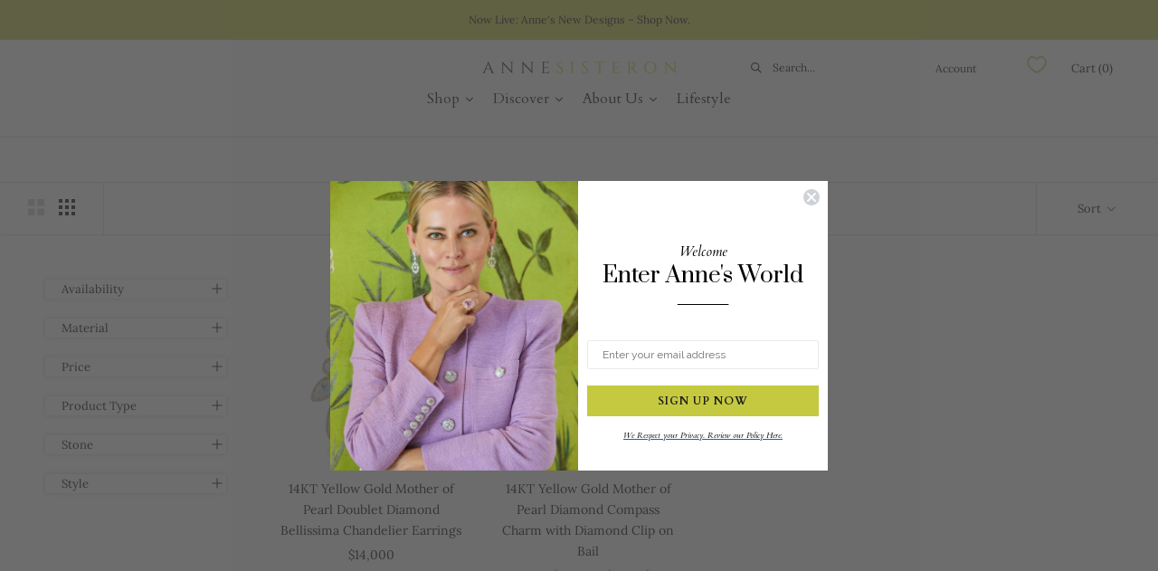

--- FILE ---
content_type: text/html; charset=utf-8
request_url: https://annesisteron.com/collections/mother-of-pearl
body_size: 34815
content:































<!doctype html>

<html class="no-js" lang="en">
 <head>
<style>
  :root {
    --new-label-color: #000000;
    --sold-out-label-color: #000000;
  }

  .cst-horizontal-ul {
    display: flex;
    flex-direction: row;
    align-items: center;
    gap: 15px; /* optional spacing between items */
  }

  .HorizontalList__Item {
    display: inline-flex;
    align-items: center;
  }

  .Search__Form {
    display: flex;
    align-items: center;
  }

  .Search__InputIconWrapper {
    display: flex;
    align-items: center;
    margin-right: 6px;
  }

  /* Prevent layout shift from hidden items */
  .Search__Results {
    display: none !important;
  }

  /* Optional: hide currency selector until needed */
  .Header__CurrencySelector {
    display: none;
  }

  /* Responsive quick fix to avoid vertical stacking on mobile */
  @media screen and (max-width: 767px) {
    .cst-horizontal-ul {
      flex-wrap: wrap;
    }
  }
  img.needsclick.kl-private-reset-css-Xuajs1 {
    margin-top: 0px !important;
    margin-bottom: 0px !important;
}
</style>


  <!-- Google Tag Manager -->
  <script>
    (function(w,d,s,l,i){w[l]=w[l]||[];w[l].push({'gtm.start':
    new Date().getTime(),event:'gtm.js'});var f=d.getElementsByTagName(s)[0],
    j=d.createElement(s),dl=l!='dataLayer'?'&l='+l:'';j.async=true;j.src=
    'https://www.googletagmanager.com/gtm.js?id='+i+dl;f.parentNode.insertBefore(j,f);
    })(window,document,'script','dataLayer','GTM-5KCMRML');
  </script>
  <!-- End Google Tag Manager -->

  <!-- Meta Tags -->
  <meta charset="utf-8"> 
  <meta http-equiv="X-UA-Compatible" content="IE=edge,chrome=1">
  <meta name="viewport" content="width=device-width, initial-scale=1.0, height=device-height, minimum-scale=1.0, user-scalable=0">
  <meta name="theme-color" content="">
  <meta name="facebook-domain-verification" content="jukbtk70zpn8o1kc45a2mfk87o7362" />
  <meta name="google-site-verification" content="fGTptWWrSkBkcG_Cd7xm6hBeF3wdC8XKfQ6kvgS4ANU" />
  <meta name="fo-verify" content="a367469d-2d75-4ad7-8a3d-e569cf279ebc">    

  <!-- Preconnect for performance -->
  <link rel="preconnect dns-prefetch" href="https://api.config-security.com/" crossorigin />
  <link rel="preconnect dns-prefetch" href="https://conf.config-security.com/" crossorigin />
  <link rel="preconnect dns-prefetch" href="https://triplewhale-pixel.web.app/" crossorigin />

  <!-- Fonts & Icons -->
  <link rel="stylesheet" href="https://cdnjs.cloudflare.com/ajax/libs/font-awesome/6.0.0-beta2/css/all.min.css" integrity="sha512-YWzhKL2whUzgiheMoBFwW8CKV4qpHQAEuvilg9FAn5VJUDwKZZxkJNuGM4XkWuk94WCrrwslk8yWNGmY1EduTA==" crossorigin="anonymous" referrerpolicy="no-referrer" />

  <!-- Title -->
  <title>
    Mother of Pearl &ndash; Anne Sisteron
  </title>

  
  <link rel="canonical" href="https://annesisteron.com/collections/mother-of-pearl">

  
    <link rel="shortcut icon" href="//annesisteron.com/cdn/shop/files/favicon_32x32.jpg?v=1613781935" type="image/png">
  

  <meta property="og:type" content="website">
  <meta property="og:title" content="Mother of Pearl">
  <meta property="og:image" content="http://annesisteron.com/cdn/shop/products/ERDIA16260-YG_grande.jpg?v=1594764858">
  <meta property="og:image:secure_url" content="https://annesisteron.com/cdn/shop/products/ERDIA16260-YG_grande.jpg?v=1594764858"><meta property="og:url" content="https://annesisteron.com/collections/mother-of-pearl">
<meta property="og:site_name" content="Anne Sisteron"><meta name="twitter:card" content="summary"><meta name="twitter:title" content="Mother of Pearl">
  <meta name="twitter:description" content="">
  <meta name="twitter:image" content="https://annesisteron.com/cdn/shop/products/ERDIA16260-YG_600x600_crop_center.jpg?v=1594764858">

  <!-- Load Critical CSS first -->
  
  <link rel="stylesheet" href="//annesisteron.com/cdn/shop/t/162/assets/arrives_before.css?v=166846118794289144351764237041">
  <link rel="stylesheet" href="//annesisteron.com/cdn/shop/t/162/assets/slick.min.css?v=105347522073496785561764236834">
  
    <link rel="stylesheet" href="//annesisteron.com/cdn/shop/t/162/assets/collection-page.css?v=23565290681894791541764236815">
  
  
  <link href="//annesisteron.com/cdn/shop/t/162/assets/socialshopwave-custom.css?v=75827446760930655501764237041" rel="stylesheet" type="text/css" media="all" />

  

  <!-- Lazy Sizes -->
  <script src="//annesisteron.com/cdn/shop/t/162/assets/lazysizes.min.js?v=174358363404432586981764236829" async></script>

  <!-- jQuery and vendor libraries -->
  <script src="https://code.jquery.com/jquery-2.2.4.min.js" integrity="sha256-BbhdlvQf/xTY9gja0Dq3HiwQF8LaCRTXxZKRutelT44=" crossorigin="anonymous"></script>
  <script src="https://unpkg.com/flickity@2/dist/flickity.pkgd.min.js"></script>

  <!-- Theme and Custom JS (deferred) -->
  <script src="//annesisteron.com/cdn/shop/t/162/assets/arrives_before.js?v=110342503351148593721766427735" defer></script>
  <script src="//annesisteron.com/cdn/shop/t/162/assets/libs.min.js?v=163126443053683325511764236829" defer></script>
  <script src="//annesisteron.com/cdn/shop/t/162/assets/theme.min.js?v=70985970738668908111764236839" defer></script>
  <script src="//annesisteron.com/cdn/shop/t/162/assets/custom.js?v=81497459436332688391764236817" defer></script>
  <script src="//annesisteron.com/cdn/shop/t/162/assets/custom-script.js?v=144342952004889131141764237041" defer></script>
  <script src="//annesisteron.com/cdn/shop/t/162/assets/ajaxQueue.js?v=123531711654872309231764236813" defer></script>

  

  
    <script src="//annesisteron.com/cdn/shop/t/162/assets/slick.min.js?v=59589741514623332231764236834" defer></script>
  

  

  
    <script src="//cdn.shopify.com/s/javascripts/currencies.js" defer></script>
  

  <!-- Polyfills -->
  <script src="https://polyfill-fastly.net/v3/polyfill.min.js?unknown=polyfill&features=fetch,Element.prototype.closest,Element.prototype.remove,Element.prototype.classList,Array.prototype.includes,Array.prototype.fill,Object.assign,CustomEvent,IntersectionObserver,IntersectionObserverEntry,URL" defer></script>

  <!-- Misc Inline Scripts -->
  <script>
    window.Shoppad = window.Shoppad || {};
    window.Shoppad.apps = window.Shoppad.apps || {};
    window.Shoppad.apps.infiniteoptions = window.Shoppad.apps.infiniteoptions || {};
    window.Shoppad.apps.infiniteoptions.validateType = 'overlay'; 
  </script>

  <script>
    QikifySmartMenu = {
      silentMobileSelector: '#sidebar-menu > div > div > div > nav.SidebarMenu__Nav.SidebarMenu__Nav--primary',
      mobileMenuSelector: 'selector',
    };
  </script>

  <!-- Sale Tag Support -->
  
  <style>.hc-sale-tag{z-index:2;display:inline-block;width:auto;height:26px;background:#fb485e;position:absolute!important;left:0;top:0;color:#fff;font-size:14px;font-weight:700;line-height:26px;padding:0 10px;}.hc-sale-tag{background:#ffffff!important;color:#df33a2!important;}.hc-sale-tag span{color:#df33a2!important}@media (max-width: 768px){
 .hc-product-page{ margin-left:10px}
}</style><script>document.addEventListener("DOMContentLoaded",function(){"undefined"!=typeof hcVariants&&function(e){function t(e,t,a){return function(){if(a)return t.apply(this,arguments),e.apply(this,arguments);var n=e.apply(this,arguments);return t.apply(this,arguments),n}}var a=null;function n(){var t=window.location.search.replace(/.*variant=(\d+).*/,"$1");t&&t!=a&&(a=t,e(t))}window.history.pushState=t(history.pushState,n),window.history.replaceState=t(history.replaceState,n),window.addEventListener("popstate",n)}(function(e){let t=null;for(var a=0;a<hcVariants.length;a++)if(hcVariants[a].id==e){t=hcVariants[a];var n=document.querySelectorAll(".hc-product-page.hc-sale-tag");if(t.compare_at_price&&t.compare_at_price>t.price){var r=100*(t.compare_at_price-t.price)/t.compare_at_price;if(null!=r)for(a=0;a<n.length;a++)n[a].childNodes[0].textContent=r.toFixed(0)+"%",n[a].style.display="block";else for(a=0;a<n.length;a++)n[a].style.display="none"}else for(a=0;a<n.length;a++)n[a].style.display="none";break}})});</script>

  <style>
    .Price--highlight { font-weight: 600; }
  </style>

  
  

<script type="text/javascript">
  
    window.SHG_CUSTOMER = null;
  
</script>







  






  <!-- "snippets/gem-app-header-scripts.liquid" was not rendered, the associated app was uninstalled -->

  <!-- TriplePixel -->
  <script>
    window.TriplePixelData={TripleName:"shopannesisteron.myshopify.com",ver:"1.9"},function(W,H,A,L,E,_,B,N){function O(U,T,P,H,R){void 0===R&&(R=!1),H=new XMLHttpRequest,P?(H.open("POST",U,!0),H.setRequestHeader("Content-Type","application/json")):H.open("GET",U,!0),H.send(JSON.stringify(P||{})),H.onreadystatechange=function(){4===H.readyState&&200===H.status?(R=H.responseText,U.includes(".txt")?eval(R):P||(N[B]=R)):(299<H.status||H.status<200)&&T&&!R&&(R=!0,O(U,T-1))}}if(N=window,!N[H+"sn"]){N[H+"sn"]=1;try{A.setItem(H,1+(0|A.getItem(H)||0)),(E=JSON.parse(A.getItem(H+"U")||"[]")).push(location.href),A.setItem(H+"U",JSON.stringify(E))}catch(e){}var i,m,p;A.getItem('"!nC`')||(_=A,A=N,A[H]||(L=function(){return Date.now().toString(36)+"_"+Math.random().toString(36)},E=A[H]=function(t,e){return"State"==t?E.s:(W=L(),(E._q=E._q||[]).push([W,t,e]),W)},E.s="Installed",E._q=[],E.ch=W,B="configSecurityConfModel",N[B]=1,O("https://conf.config-security.com/model",5),i=L(),m=A[atob("c2NyZWVu")],_.setItem("di_pmt_wt",i),p={id:i,action:"profile",avatar:_.getItem("auth-security_rand_salt_"),time:m[atob("d2lkdGg=")]+":"+m[atob("aGVpZ2h0")],host:A.TriplePixelData.TripleName,url:window.location.href,ref:document.referrer,ver:window.TriplePixelData.ver},O("https://api.config-security.com/",5,p),O("https://triplewhale-pixel.web.app/dot1.9.txt",5)))}}("","TriplePixel",localStorage);
  </script>

  <!-- Force page reload on back nav (fix stale cart data) -->
  <script>
    window.onpageshow = function(event) {
      if (event.persisted) {
        window.location.reload();
      }
    };
  </script>

  <!-- JS globals and classes -->
<script>
  document.documentElement.className = document.documentElement.className.replace('no-js', 'js');

  window.addEventListener('DOMContentLoaded', function() {
    document.documentElement.style.setProperty('--window-height', window.innerHeight + 'px');
  });

  window.theme = {
    template: "collection",
    localeRootUrl: '',
    shopCurrency: "USD",
    moneyFormat: "${{amount}}",
    moneyWithCurrencyFormat: "${{amount}} USD",
    useNativeMultiCurrency: false,
    currencyConversionEnabled: true,
    currencyConversionMoneyFormat: "money_format",
    currencyConversionRoundAmounts: true,
    productImageSize: "natural",
    searchMode: "product",
    showPageTransition: false,
    showElementStaggering: false,
    showImageZooming: true
  };

  window.languages = {
    cartAddNote: "Add Order Note",
    cartEditNote: "Edit Order Note",
    productImageLoadingError: "This image could not be loaded. Please try to reload the page.",
    productFormAddToCart: "Add to cart",
    productFormUnavailable: "Unavailable",
    productFormSoldOut: "Sold",
    shippingEstimatorOneResult: "1 option available:",
    shippingEstimatorMoreResults: "{{count}} options available:",
    shippingEstimatorNoResults: "No shipping could be found"
  };

  window.lazySizesConfig = {
    loadHidden: false,
    hFac: 0.5,
    expFactor: 2,
    ricTimeout: 150,
    lazyClass: 'Image--lazyLoad',
    loadingClass: 'Image--lazyLoading',
    loadedClass: 'Image--lazyLoaded'
  };
</script>

     
  <script>window.performance && window.performance.mark && window.performance.mark('shopify.content_for_header.start');</script><meta name="google-site-verification" content="Q_pPFqFRtzODyfxDd9Y0wRf6H8X4ChUApJ6EaskimIg">
<meta name="google-site-verification" content="Q_pPFqFRtzODyfxDd9Y0wRf6H8X4ChUApJ6EaskimIg">
<meta name="google-site-verification" content="Z_b55r011VdtfLM6rrt95GXuFhHDn1PP4x0QUc545Hs">
<meta id="shopify-digital-wallet" name="shopify-digital-wallet" content="/13693013/digital_wallets/dialog">
<meta name="shopify-checkout-api-token" content="8156e81fe7698afe7aa4205ad59d08ff">
<meta id="in-context-paypal-metadata" data-shop-id="13693013" data-venmo-supported="false" data-environment="production" data-locale="en_US" data-paypal-v4="true" data-currency="USD">
<link rel="alternate" type="application/atom+xml" title="Feed" href="/collections/mother-of-pearl.atom" />
<link rel="alternate" type="application/json+oembed" href="https://annesisteron.com/collections/mother-of-pearl.oembed">
<script async="async" src="/checkouts/internal/preloads.js?locale=en-US"></script>
<link rel="preconnect" href="https://shop.app" crossorigin="anonymous">
<script async="async" src="https://shop.app/checkouts/internal/preloads.js?locale=en-US&shop_id=13693013" crossorigin="anonymous"></script>
<script id="apple-pay-shop-capabilities" type="application/json">{"shopId":13693013,"countryCode":"US","currencyCode":"USD","merchantCapabilities":["supports3DS"],"merchantId":"gid:\/\/shopify\/Shop\/13693013","merchantName":"Anne Sisteron","requiredBillingContactFields":["postalAddress","email","phone"],"requiredShippingContactFields":["postalAddress","email","phone"],"shippingType":"shipping","supportedNetworks":["visa","masterCard","amex"],"total":{"type":"pending","label":"Anne Sisteron","amount":"1.00"},"shopifyPaymentsEnabled":true,"supportsSubscriptions":true}</script>
<script id="shopify-features" type="application/json">{"accessToken":"8156e81fe7698afe7aa4205ad59d08ff","betas":["rich-media-storefront-analytics"],"domain":"annesisteron.com","predictiveSearch":true,"shopId":13693013,"locale":"en"}</script>
<script>var Shopify = Shopify || {};
Shopify.shop = "shopannesisteron.myshopify.com";
Shopify.locale = "en";
Shopify.currency = {"active":"USD","rate":"1.0"};
Shopify.country = "US";
Shopify.theme = {"name":"FW 2025","id":148266352692,"schema_name":"Prestige","schema_version":"4.3.4","theme_store_id":855,"role":"main"};
Shopify.theme.handle = "null";
Shopify.theme.style = {"id":null,"handle":null};
Shopify.cdnHost = "annesisteron.com/cdn";
Shopify.routes = Shopify.routes || {};
Shopify.routes.root = "/";</script>
<script type="module">!function(o){(o.Shopify=o.Shopify||{}).modules=!0}(window);</script>
<script>!function(o){function n(){var o=[];function n(){o.push(Array.prototype.slice.apply(arguments))}return n.q=o,n}var t=o.Shopify=o.Shopify||{};t.loadFeatures=n(),t.autoloadFeatures=n()}(window);</script>
<script>
  window.ShopifyPay = window.ShopifyPay || {};
  window.ShopifyPay.apiHost = "shop.app\/pay";
  window.ShopifyPay.redirectState = null;
</script>
<script id="shop-js-analytics" type="application/json">{"pageType":"collection"}</script>
<script defer="defer" async type="module" src="//annesisteron.com/cdn/shopifycloud/shop-js/modules/v2/client.init-shop-cart-sync_BdyHc3Nr.en.esm.js"></script>
<script defer="defer" async type="module" src="//annesisteron.com/cdn/shopifycloud/shop-js/modules/v2/chunk.common_Daul8nwZ.esm.js"></script>
<script type="module">
  await import("//annesisteron.com/cdn/shopifycloud/shop-js/modules/v2/client.init-shop-cart-sync_BdyHc3Nr.en.esm.js");
await import("//annesisteron.com/cdn/shopifycloud/shop-js/modules/v2/chunk.common_Daul8nwZ.esm.js");

  window.Shopify.SignInWithShop?.initShopCartSync?.({"fedCMEnabled":true,"windoidEnabled":true});

</script>
<script>
  window.Shopify = window.Shopify || {};
  if (!window.Shopify.featureAssets) window.Shopify.featureAssets = {};
  window.Shopify.featureAssets['shop-js'] = {"shop-cart-sync":["modules/v2/client.shop-cart-sync_QYOiDySF.en.esm.js","modules/v2/chunk.common_Daul8nwZ.esm.js"],"init-fed-cm":["modules/v2/client.init-fed-cm_DchLp9rc.en.esm.js","modules/v2/chunk.common_Daul8nwZ.esm.js"],"shop-button":["modules/v2/client.shop-button_OV7bAJc5.en.esm.js","modules/v2/chunk.common_Daul8nwZ.esm.js"],"init-windoid":["modules/v2/client.init-windoid_DwxFKQ8e.en.esm.js","modules/v2/chunk.common_Daul8nwZ.esm.js"],"shop-cash-offers":["modules/v2/client.shop-cash-offers_DWtL6Bq3.en.esm.js","modules/v2/chunk.common_Daul8nwZ.esm.js","modules/v2/chunk.modal_CQq8HTM6.esm.js"],"shop-toast-manager":["modules/v2/client.shop-toast-manager_CX9r1SjA.en.esm.js","modules/v2/chunk.common_Daul8nwZ.esm.js"],"init-shop-email-lookup-coordinator":["modules/v2/client.init-shop-email-lookup-coordinator_UhKnw74l.en.esm.js","modules/v2/chunk.common_Daul8nwZ.esm.js"],"pay-button":["modules/v2/client.pay-button_DzxNnLDY.en.esm.js","modules/v2/chunk.common_Daul8nwZ.esm.js"],"avatar":["modules/v2/client.avatar_BTnouDA3.en.esm.js"],"init-shop-cart-sync":["modules/v2/client.init-shop-cart-sync_BdyHc3Nr.en.esm.js","modules/v2/chunk.common_Daul8nwZ.esm.js"],"shop-login-button":["modules/v2/client.shop-login-button_D8B466_1.en.esm.js","modules/v2/chunk.common_Daul8nwZ.esm.js","modules/v2/chunk.modal_CQq8HTM6.esm.js"],"init-customer-accounts-sign-up":["modules/v2/client.init-customer-accounts-sign-up_C8fpPm4i.en.esm.js","modules/v2/client.shop-login-button_D8B466_1.en.esm.js","modules/v2/chunk.common_Daul8nwZ.esm.js","modules/v2/chunk.modal_CQq8HTM6.esm.js"],"init-shop-for-new-customer-accounts":["modules/v2/client.init-shop-for-new-customer-accounts_CVTO0Ztu.en.esm.js","modules/v2/client.shop-login-button_D8B466_1.en.esm.js","modules/v2/chunk.common_Daul8nwZ.esm.js","modules/v2/chunk.modal_CQq8HTM6.esm.js"],"init-customer-accounts":["modules/v2/client.init-customer-accounts_dRgKMfrE.en.esm.js","modules/v2/client.shop-login-button_D8B466_1.en.esm.js","modules/v2/chunk.common_Daul8nwZ.esm.js","modules/v2/chunk.modal_CQq8HTM6.esm.js"],"shop-follow-button":["modules/v2/client.shop-follow-button_CkZpjEct.en.esm.js","modules/v2/chunk.common_Daul8nwZ.esm.js","modules/v2/chunk.modal_CQq8HTM6.esm.js"],"lead-capture":["modules/v2/client.lead-capture_BntHBhfp.en.esm.js","modules/v2/chunk.common_Daul8nwZ.esm.js","modules/v2/chunk.modal_CQq8HTM6.esm.js"],"checkout-modal":["modules/v2/client.checkout-modal_CfxcYbTm.en.esm.js","modules/v2/chunk.common_Daul8nwZ.esm.js","modules/v2/chunk.modal_CQq8HTM6.esm.js"],"shop-login":["modules/v2/client.shop-login_Da4GZ2H6.en.esm.js","modules/v2/chunk.common_Daul8nwZ.esm.js","modules/v2/chunk.modal_CQq8HTM6.esm.js"],"payment-terms":["modules/v2/client.payment-terms_MV4M3zvL.en.esm.js","modules/v2/chunk.common_Daul8nwZ.esm.js","modules/v2/chunk.modal_CQq8HTM6.esm.js"]};
</script>
<script>(function() {
  var isLoaded = false;
  function asyncLoad() {
    if (isLoaded) return;
    isLoaded = true;
    var urls = ["https:\/\/d23dclunsivw3h.cloudfront.net\/redirect-app.js?shop=shopannesisteron.myshopify.com","\/\/d1liekpayvooaz.cloudfront.net\/apps\/customizery\/customizery.js?shop=shopannesisteron.myshopify.com","https:\/\/str.rise-ai.com\/?shop=shopannesisteron.myshopify.com","https:\/\/strn.rise-ai.com\/?shop=shopannesisteron.myshopify.com","https:\/\/orderstatus.w3apps.co\/js\/orderlookup.js?shop=shopannesisteron.myshopify.com","https:\/\/d10lpsik1i8c69.cloudfront.net\/w.js?shop=shopannesisteron.myshopify.com","https:\/\/na.shgcdn3.com\/pixel-collector.js?shop=shopannesisteron.myshopify.com","https:\/\/cdn.nfcube.com\/instafeed-217df3daaac39b68d5c3fe3afe918026.js?shop=shopannesisteron.myshopify.com","https:\/\/searchanise-ef84.kxcdn.com\/widgets\/shopify\/init.js?a=6U2j9F8G9J\u0026shop=shopannesisteron.myshopify.com","\/\/backinstock.useamp.com\/widget\/34103_1768534425.js?category=bis\u0026v=6\u0026shop=shopannesisteron.myshopify.com"];
    for (var i = 0; i < urls.length; i++) {
      var s = document.createElement('script');
      s.type = 'text/javascript';
      s.async = true;
      s.src = urls[i];
      var x = document.getElementsByTagName('script')[0];
      x.parentNode.insertBefore(s, x);
    }
  };
  if(window.attachEvent) {
    window.attachEvent('onload', asyncLoad);
  } else {
    window.addEventListener('load', asyncLoad, false);
  }
})();</script>
<script id="__st">var __st={"a":13693013,"offset":-28800,"reqid":"63634797-8bcf-4487-8422-7154c36a3ac4-1768971389","pageurl":"annesisteron.com\/collections\/mother-of-pearl","u":"e9882828d8f9","p":"collection","rtyp":"collection","rid":289063489};</script>
<script>window.ShopifyPaypalV4VisibilityTracking = true;</script>
<script id="captcha-bootstrap">!function(){'use strict';const t='contact',e='account',n='new_comment',o=[[t,t],['blogs',n],['comments',n],[t,'customer']],c=[[e,'customer_login'],[e,'guest_login'],[e,'recover_customer_password'],[e,'create_customer']],r=t=>t.map((([t,e])=>`form[action*='/${t}']:not([data-nocaptcha='true']) input[name='form_type'][value='${e}']`)).join(','),a=t=>()=>t?[...document.querySelectorAll(t)].map((t=>t.form)):[];function s(){const t=[...o],e=r(t);return a(e)}const i='password',u='form_key',d=['recaptcha-v3-token','g-recaptcha-response','h-captcha-response',i],f=()=>{try{return window.sessionStorage}catch{return}},m='__shopify_v',_=t=>t.elements[u];function p(t,e,n=!1){try{const o=window.sessionStorage,c=JSON.parse(o.getItem(e)),{data:r}=function(t){const{data:e,action:n}=t;return t[m]||n?{data:e,action:n}:{data:t,action:n}}(c);for(const[e,n]of Object.entries(r))t.elements[e]&&(t.elements[e].value=n);n&&o.removeItem(e)}catch(o){console.error('form repopulation failed',{error:o})}}const l='form_type',E='cptcha';function T(t){t.dataset[E]=!0}const w=window,h=w.document,L='Shopify',v='ce_forms',y='captcha';let A=!1;((t,e)=>{const n=(g='f06e6c50-85a8-45c8-87d0-21a2b65856fe',I='https://cdn.shopify.com/shopifycloud/storefront-forms-hcaptcha/ce_storefront_forms_captcha_hcaptcha.v1.5.2.iife.js',D={infoText:'Protected by hCaptcha',privacyText:'Privacy',termsText:'Terms'},(t,e,n)=>{const o=w[L][v],c=o.bindForm;if(c)return c(t,g,e,D).then(n);var r;o.q.push([[t,g,e,D],n]),r=I,A||(h.body.append(Object.assign(h.createElement('script'),{id:'captcha-provider',async:!0,src:r})),A=!0)});var g,I,D;w[L]=w[L]||{},w[L][v]=w[L][v]||{},w[L][v].q=[],w[L][y]=w[L][y]||{},w[L][y].protect=function(t,e){n(t,void 0,e),T(t)},Object.freeze(w[L][y]),function(t,e,n,w,h,L){const[v,y,A,g]=function(t,e,n){const i=e?o:[],u=t?c:[],d=[...i,...u],f=r(d),m=r(i),_=r(d.filter((([t,e])=>n.includes(e))));return[a(f),a(m),a(_),s()]}(w,h,L),I=t=>{const e=t.target;return e instanceof HTMLFormElement?e:e&&e.form},D=t=>v().includes(t);t.addEventListener('submit',(t=>{const e=I(t);if(!e)return;const n=D(e)&&!e.dataset.hcaptchaBound&&!e.dataset.recaptchaBound,o=_(e),c=g().includes(e)&&(!o||!o.value);(n||c)&&t.preventDefault(),c&&!n&&(function(t){try{if(!f())return;!function(t){const e=f();if(!e)return;const n=_(t);if(!n)return;const o=n.value;o&&e.removeItem(o)}(t);const e=Array.from(Array(32),(()=>Math.random().toString(36)[2])).join('');!function(t,e){_(t)||t.append(Object.assign(document.createElement('input'),{type:'hidden',name:u})),t.elements[u].value=e}(t,e),function(t,e){const n=f();if(!n)return;const o=[...t.querySelectorAll(`input[type='${i}']`)].map((({name:t})=>t)),c=[...d,...o],r={};for(const[a,s]of new FormData(t).entries())c.includes(a)||(r[a]=s);n.setItem(e,JSON.stringify({[m]:1,action:t.action,data:r}))}(t,e)}catch(e){console.error('failed to persist form',e)}}(e),e.submit())}));const S=(t,e)=>{t&&!t.dataset[E]&&(n(t,e.some((e=>e===t))),T(t))};for(const o of['focusin','change'])t.addEventListener(o,(t=>{const e=I(t);D(e)&&S(e,y())}));const B=e.get('form_key'),M=e.get(l),P=B&&M;t.addEventListener('DOMContentLoaded',(()=>{const t=y();if(P)for(const e of t)e.elements[l].value===M&&p(e,B);[...new Set([...A(),...v().filter((t=>'true'===t.dataset.shopifyCaptcha))])].forEach((e=>S(e,t)))}))}(h,new URLSearchParams(w.location.search),n,t,e,['guest_login'])})(!0,!0)}();</script>
<script integrity="sha256-4kQ18oKyAcykRKYeNunJcIwy7WH5gtpwJnB7kiuLZ1E=" data-source-attribution="shopify.loadfeatures" defer="defer" src="//annesisteron.com/cdn/shopifycloud/storefront/assets/storefront/load_feature-a0a9edcb.js" crossorigin="anonymous"></script>
<script crossorigin="anonymous" defer="defer" src="//annesisteron.com/cdn/shopifycloud/storefront/assets/shopify_pay/storefront-65b4c6d7.js?v=20250812"></script>
<script data-source-attribution="shopify.dynamic_checkout.dynamic.init">var Shopify=Shopify||{};Shopify.PaymentButton=Shopify.PaymentButton||{isStorefrontPortableWallets:!0,init:function(){window.Shopify.PaymentButton.init=function(){};var t=document.createElement("script");t.src="https://annesisteron.com/cdn/shopifycloud/portable-wallets/latest/portable-wallets.en.js",t.type="module",document.head.appendChild(t)}};
</script>
<script data-source-attribution="shopify.dynamic_checkout.buyer_consent">
  function portableWalletsHideBuyerConsent(e){var t=document.getElementById("shopify-buyer-consent"),n=document.getElementById("shopify-subscription-policy-button");t&&n&&(t.classList.add("hidden"),t.setAttribute("aria-hidden","true"),n.removeEventListener("click",e))}function portableWalletsShowBuyerConsent(e){var t=document.getElementById("shopify-buyer-consent"),n=document.getElementById("shopify-subscription-policy-button");t&&n&&(t.classList.remove("hidden"),t.removeAttribute("aria-hidden"),n.addEventListener("click",e))}window.Shopify?.PaymentButton&&(window.Shopify.PaymentButton.hideBuyerConsent=portableWalletsHideBuyerConsent,window.Shopify.PaymentButton.showBuyerConsent=portableWalletsShowBuyerConsent);
</script>
<script data-source-attribution="shopify.dynamic_checkout.cart.bootstrap">document.addEventListener("DOMContentLoaded",(function(){function t(){return document.querySelector("shopify-accelerated-checkout-cart, shopify-accelerated-checkout")}if(t())Shopify.PaymentButton.init();else{new MutationObserver((function(e,n){t()&&(Shopify.PaymentButton.init(),n.disconnect())})).observe(document.body,{childList:!0,subtree:!0})}}));
</script>
<link id="shopify-accelerated-checkout-styles" rel="stylesheet" media="screen" href="https://annesisteron.com/cdn/shopifycloud/portable-wallets/latest/accelerated-checkout-backwards-compat.css" crossorigin="anonymous">
<style id="shopify-accelerated-checkout-cart">
        #shopify-buyer-consent {
  margin-top: 1em;
  display: inline-block;
  width: 100%;
}

#shopify-buyer-consent.hidden {
  display: none;
}

#shopify-subscription-policy-button {
  background: none;
  border: none;
  padding: 0;
  text-decoration: underline;
  font-size: inherit;
  cursor: pointer;
}

#shopify-subscription-policy-button::before {
  box-shadow: none;
}

      </style>

<script>window.performance && window.performance.mark && window.performance.mark('shopify.content_for_header.end');</script>
  





  <script type="text/javascript">
    
      window.__shgMoneyFormat = window.__shgMoneyFormat || {"USD":{"currency":"USD","currency_symbol":"$","currency_symbol_location":"left","decimal_places":2,"decimal_separator":".","thousands_separator":","}};
    
    window.__shgCurrentCurrencyCode = window.__shgCurrentCurrencyCode || {
      currency: "USD",
      currency_symbol: "$",
      decimal_separator: ".",
      thousands_separator: ",",
      decimal_places: 2,
      currency_symbol_location: "left"
    };
  </script>


 
     <link href="//annesisteron.com/cdn/shop/t/162/assets/theme.scss.css?v=100544960240373809141764239158" rel="stylesheet" type="text/css" media="all" />
  <link href="//annesisteron.com/cdn/shop/t/162/assets/custom.css?v=83315710374286662611766521241" rel="stylesheet" type="text/css" media="all" />
 
<style>
  .shopify-section--bordered+.shopify-section--bordered {
    border-top: 1px solid #d9d9d9;
    margin-top: 200px;
}
  /* Only hide elements that flash/glitch on load */
  .hide-on-preload {
    visibility: hidden;
  }
</style>
   <script>
  // Set layout variables for header, announcement bar, etc.
  function updateLayoutVars() {
    const root = document.documentElement;
    root.style.setProperty('--window-height', window.innerHeight + 'px');

    const header = document.querySelector('.Header') || document.querySelector('header');
    const announcement = document.querySelector('.AnnouncementBar') || document.querySelector('.announcement-bar');

    if (header) root.style.setProperty('--header-height', header.offsetHeight + 'px');
    if (announcement) root.style.setProperty('--announcement-bar-height', announcement.offsetHeight + 'px');
  }

  // Use DOMContentLoaded to show elements faster
  document.addEventListener('DOMContentLoaded', function () {
    updateLayoutVars();

    // Show hidden elements immediately after HTML is parsed
    const elementsToShow = document.querySelectorAll('.hide-on-preload');
    elementsToShow.forEach(el => {
      el.classList.remove('hide-on-preload');
    });
  });

  // Update layout variables on resize
  window.addEventListener('resize', updateLayoutVars);
</script>


<script>
  // Prevent the broken Adobe Fonts URL from loading
  const observer = new MutationObserver(() => {
    document.querySelectorAll("link[href*='use.typekit.net/tpq0vla.css']").forEach(link => {
      link.remove();
    });
  });

  observer.observe(document.head, { childList: true, subtree: true });
</script>



<link rel="stylesheet" href="//annesisteron.com/cdn/shop/t/162/assets/swish-buttons.css?v=97049257507908466891764236838" />
<!-- BEGIN app block: shopify://apps/klaviyo-email-marketing-sms/blocks/klaviyo-onsite-embed/2632fe16-c075-4321-a88b-50b567f42507 -->












  <script async src="https://static.klaviyo.com/onsite/js/NQ4rKA/klaviyo.js?company_id=NQ4rKA"></script>
  <script>!function(){if(!window.klaviyo){window._klOnsite=window._klOnsite||[];try{window.klaviyo=new Proxy({},{get:function(n,i){return"push"===i?function(){var n;(n=window._klOnsite).push.apply(n,arguments)}:function(){for(var n=arguments.length,o=new Array(n),w=0;w<n;w++)o[w]=arguments[w];var t="function"==typeof o[o.length-1]?o.pop():void 0,e=new Promise((function(n){window._klOnsite.push([i].concat(o,[function(i){t&&t(i),n(i)}]))}));return e}}})}catch(n){window.klaviyo=window.klaviyo||[],window.klaviyo.push=function(){var n;(n=window._klOnsite).push.apply(n,arguments)}}}}();</script>

  




  <script>
    window.klaviyoReviewsProductDesignMode = false
  </script>







<!-- END app block --><link href="https://monorail-edge.shopifysvc.com" rel="dns-prefetch">
<script>(function(){if ("sendBeacon" in navigator && "performance" in window) {try {var session_token_from_headers = performance.getEntriesByType('navigation')[0].serverTiming.find(x => x.name == '_s').description;} catch {var session_token_from_headers = undefined;}var session_cookie_matches = document.cookie.match(/_shopify_s=([^;]*)/);var session_token_from_cookie = session_cookie_matches && session_cookie_matches.length === 2 ? session_cookie_matches[1] : "";var session_token = session_token_from_headers || session_token_from_cookie || "";function handle_abandonment_event(e) {var entries = performance.getEntries().filter(function(entry) {return /monorail-edge.shopifysvc.com/.test(entry.name);});if (!window.abandonment_tracked && entries.length === 0) {window.abandonment_tracked = true;var currentMs = Date.now();var navigation_start = performance.timing.navigationStart;var payload = {shop_id: 13693013,url: window.location.href,navigation_start,duration: currentMs - navigation_start,session_token,page_type: "collection"};window.navigator.sendBeacon("https://monorail-edge.shopifysvc.com/v1/produce", JSON.stringify({schema_id: "online_store_buyer_site_abandonment/1.1",payload: payload,metadata: {event_created_at_ms: currentMs,event_sent_at_ms: currentMs}}));}}window.addEventListener('pagehide', handle_abandonment_event);}}());</script>
<script id="web-pixels-manager-setup">(function e(e,d,r,n,o){if(void 0===o&&(o={}),!Boolean(null===(a=null===(i=window.Shopify)||void 0===i?void 0:i.analytics)||void 0===a?void 0:a.replayQueue)){var i,a;window.Shopify=window.Shopify||{};var t=window.Shopify;t.analytics=t.analytics||{};var s=t.analytics;s.replayQueue=[],s.publish=function(e,d,r){return s.replayQueue.push([e,d,r]),!0};try{self.performance.mark("wpm:start")}catch(e){}var l=function(){var e={modern:/Edge?\/(1{2}[4-9]|1[2-9]\d|[2-9]\d{2}|\d{4,})\.\d+(\.\d+|)|Firefox\/(1{2}[4-9]|1[2-9]\d|[2-9]\d{2}|\d{4,})\.\d+(\.\d+|)|Chrom(ium|e)\/(9{2}|\d{3,})\.\d+(\.\d+|)|(Maci|X1{2}).+ Version\/(15\.\d+|(1[6-9]|[2-9]\d|\d{3,})\.\d+)([,.]\d+|)( \(\w+\)|)( Mobile\/\w+|) Safari\/|Chrome.+OPR\/(9{2}|\d{3,})\.\d+\.\d+|(CPU[ +]OS|iPhone[ +]OS|CPU[ +]iPhone|CPU IPhone OS|CPU iPad OS)[ +]+(15[._]\d+|(1[6-9]|[2-9]\d|\d{3,})[._]\d+)([._]\d+|)|Android:?[ /-](13[3-9]|1[4-9]\d|[2-9]\d{2}|\d{4,})(\.\d+|)(\.\d+|)|Android.+Firefox\/(13[5-9]|1[4-9]\d|[2-9]\d{2}|\d{4,})\.\d+(\.\d+|)|Android.+Chrom(ium|e)\/(13[3-9]|1[4-9]\d|[2-9]\d{2}|\d{4,})\.\d+(\.\d+|)|SamsungBrowser\/([2-9]\d|\d{3,})\.\d+/,legacy:/Edge?\/(1[6-9]|[2-9]\d|\d{3,})\.\d+(\.\d+|)|Firefox\/(5[4-9]|[6-9]\d|\d{3,})\.\d+(\.\d+|)|Chrom(ium|e)\/(5[1-9]|[6-9]\d|\d{3,})\.\d+(\.\d+|)([\d.]+$|.*Safari\/(?![\d.]+ Edge\/[\d.]+$))|(Maci|X1{2}).+ Version\/(10\.\d+|(1[1-9]|[2-9]\d|\d{3,})\.\d+)([,.]\d+|)( \(\w+\)|)( Mobile\/\w+|) Safari\/|Chrome.+OPR\/(3[89]|[4-9]\d|\d{3,})\.\d+\.\d+|(CPU[ +]OS|iPhone[ +]OS|CPU[ +]iPhone|CPU IPhone OS|CPU iPad OS)[ +]+(10[._]\d+|(1[1-9]|[2-9]\d|\d{3,})[._]\d+)([._]\d+|)|Android:?[ /-](13[3-9]|1[4-9]\d|[2-9]\d{2}|\d{4,})(\.\d+|)(\.\d+|)|Mobile Safari.+OPR\/([89]\d|\d{3,})\.\d+\.\d+|Android.+Firefox\/(13[5-9]|1[4-9]\d|[2-9]\d{2}|\d{4,})\.\d+(\.\d+|)|Android.+Chrom(ium|e)\/(13[3-9]|1[4-9]\d|[2-9]\d{2}|\d{4,})\.\d+(\.\d+|)|Android.+(UC? ?Browser|UCWEB|U3)[ /]?(15\.([5-9]|\d{2,})|(1[6-9]|[2-9]\d|\d{3,})\.\d+)\.\d+|SamsungBrowser\/(5\.\d+|([6-9]|\d{2,})\.\d+)|Android.+MQ{2}Browser\/(14(\.(9|\d{2,})|)|(1[5-9]|[2-9]\d|\d{3,})(\.\d+|))(\.\d+|)|K[Aa][Ii]OS\/(3\.\d+|([4-9]|\d{2,})\.\d+)(\.\d+|)/},d=e.modern,r=e.legacy,n=navigator.userAgent;return n.match(d)?"modern":n.match(r)?"legacy":"unknown"}(),u="modern"===l?"modern":"legacy",c=(null!=n?n:{modern:"",legacy:""})[u],f=function(e){return[e.baseUrl,"/wpm","/b",e.hashVersion,"modern"===e.buildTarget?"m":"l",".js"].join("")}({baseUrl:d,hashVersion:r,buildTarget:u}),m=function(e){var d=e.version,r=e.bundleTarget,n=e.surface,o=e.pageUrl,i=e.monorailEndpoint;return{emit:function(e){var a=e.status,t=e.errorMsg,s=(new Date).getTime(),l=JSON.stringify({metadata:{event_sent_at_ms:s},events:[{schema_id:"web_pixels_manager_load/3.1",payload:{version:d,bundle_target:r,page_url:o,status:a,surface:n,error_msg:t},metadata:{event_created_at_ms:s}}]});if(!i)return console&&console.warn&&console.warn("[Web Pixels Manager] No Monorail endpoint provided, skipping logging."),!1;try{return self.navigator.sendBeacon.bind(self.navigator)(i,l)}catch(e){}var u=new XMLHttpRequest;try{return u.open("POST",i,!0),u.setRequestHeader("Content-Type","text/plain"),u.send(l),!0}catch(e){return console&&console.warn&&console.warn("[Web Pixels Manager] Got an unhandled error while logging to Monorail."),!1}}}}({version:r,bundleTarget:l,surface:e.surface,pageUrl:self.location.href,monorailEndpoint:e.monorailEndpoint});try{o.browserTarget=l,function(e){var d=e.src,r=e.async,n=void 0===r||r,o=e.onload,i=e.onerror,a=e.sri,t=e.scriptDataAttributes,s=void 0===t?{}:t,l=document.createElement("script"),u=document.querySelector("head"),c=document.querySelector("body");if(l.async=n,l.src=d,a&&(l.integrity=a,l.crossOrigin="anonymous"),s)for(var f in s)if(Object.prototype.hasOwnProperty.call(s,f))try{l.dataset[f]=s[f]}catch(e){}if(o&&l.addEventListener("load",o),i&&l.addEventListener("error",i),u)u.appendChild(l);else{if(!c)throw new Error("Did not find a head or body element to append the script");c.appendChild(l)}}({src:f,async:!0,onload:function(){if(!function(){var e,d;return Boolean(null===(d=null===(e=window.Shopify)||void 0===e?void 0:e.analytics)||void 0===d?void 0:d.initialized)}()){var d=window.webPixelsManager.init(e)||void 0;if(d){var r=window.Shopify.analytics;r.replayQueue.forEach((function(e){var r=e[0],n=e[1],o=e[2];d.publishCustomEvent(r,n,o)})),r.replayQueue=[],r.publish=d.publishCustomEvent,r.visitor=d.visitor,r.initialized=!0}}},onerror:function(){return m.emit({status:"failed",errorMsg:"".concat(f," has failed to load")})},sri:function(e){var d=/^sha384-[A-Za-z0-9+/=]+$/;return"string"==typeof e&&d.test(e)}(c)?c:"",scriptDataAttributes:o}),m.emit({status:"loading"})}catch(e){m.emit({status:"failed",errorMsg:(null==e?void 0:e.message)||"Unknown error"})}}})({shopId: 13693013,storefrontBaseUrl: "https://annesisteron.com",extensionsBaseUrl: "https://extensions.shopifycdn.com/cdn/shopifycloud/web-pixels-manager",monorailEndpoint: "https://monorail-edge.shopifysvc.com/unstable/produce_batch",surface: "storefront-renderer",enabledBetaFlags: ["2dca8a86"],webPixelsConfigList: [{"id":"1619230772","configuration":"{\"accountID\":\"NQ4rKA\",\"webPixelConfig\":\"eyJlbmFibGVBZGRlZFRvQ2FydEV2ZW50cyI6IHRydWV9\"}","eventPayloadVersion":"v1","runtimeContext":"STRICT","scriptVersion":"524f6c1ee37bacdca7657a665bdca589","type":"APP","apiClientId":123074,"privacyPurposes":["ANALYTICS","MARKETING"],"dataSharingAdjustments":{"protectedCustomerApprovalScopes":["read_customer_address","read_customer_email","read_customer_name","read_customer_personal_data","read_customer_phone"]}},{"id":"637206580","configuration":"{\"pixel_id\":\"854367167991369\",\"pixel_type\":\"facebook_pixel\"}","eventPayloadVersion":"v1","runtimeContext":"OPEN","scriptVersion":"ca16bc87fe92b6042fbaa3acc2fbdaa6","type":"APP","apiClientId":2329312,"privacyPurposes":["ANALYTICS","MARKETING","SALE_OF_DATA"],"dataSharingAdjustments":{"protectedCustomerApprovalScopes":["read_customer_address","read_customer_email","read_customer_name","read_customer_personal_data","read_customer_phone"]}},{"id":"459014196","configuration":"{\"config\":\"{\\\"google_tag_ids\\\":[\\\"G-NYYXX1Z45B\\\",\\\"GT-WBLRL4D\\\"],\\\"target_country\\\":\\\"US\\\",\\\"gtag_events\\\":[{\\\"type\\\":\\\"search\\\",\\\"action_label\\\":\\\"G-NYYXX1Z45B\\\"},{\\\"type\\\":\\\"begin_checkout\\\",\\\"action_label\\\":\\\"G-NYYXX1Z45B\\\"},{\\\"type\\\":\\\"view_item\\\",\\\"action_label\\\":[\\\"G-NYYXX1Z45B\\\",\\\"MC-D0DCPHZF03\\\"]},{\\\"type\\\":\\\"purchase\\\",\\\"action_label\\\":[\\\"G-NYYXX1Z45B\\\",\\\"MC-D0DCPHZF03\\\"]},{\\\"type\\\":\\\"page_view\\\",\\\"action_label\\\":[\\\"G-NYYXX1Z45B\\\",\\\"MC-D0DCPHZF03\\\"]},{\\\"type\\\":\\\"add_payment_info\\\",\\\"action_label\\\":\\\"G-NYYXX1Z45B\\\"},{\\\"type\\\":\\\"add_to_cart\\\",\\\"action_label\\\":\\\"G-NYYXX1Z45B\\\"}],\\\"enable_monitoring_mode\\\":false}\"}","eventPayloadVersion":"v1","runtimeContext":"OPEN","scriptVersion":"b2a88bafab3e21179ed38636efcd8a93","type":"APP","apiClientId":1780363,"privacyPurposes":[],"dataSharingAdjustments":{"protectedCustomerApprovalScopes":["read_customer_address","read_customer_email","read_customer_name","read_customer_personal_data","read_customer_phone"]}},{"id":"210796596","configuration":"{\"site_id\":\"5ebdf39b-0c7f-4766-a0c6-a75657c89d06\",\"analytics_endpoint\":\"https:\\\/\\\/na.shgcdn3.com\"}","eventPayloadVersion":"v1","runtimeContext":"STRICT","scriptVersion":"695709fc3f146fa50a25299517a954f2","type":"APP","apiClientId":1158168,"privacyPurposes":["ANALYTICS","MARKETING","SALE_OF_DATA"],"dataSharingAdjustments":{"protectedCustomerApprovalScopes":["read_customer_personal_data"]}},{"id":"80740404","configuration":"{\"tagID\":\"2613634466418\"}","eventPayloadVersion":"v1","runtimeContext":"STRICT","scriptVersion":"18031546ee651571ed29edbe71a3550b","type":"APP","apiClientId":3009811,"privacyPurposes":["ANALYTICS","MARKETING","SALE_OF_DATA"],"dataSharingAdjustments":{"protectedCustomerApprovalScopes":["read_customer_address","read_customer_email","read_customer_name","read_customer_personal_data","read_customer_phone"]}},{"id":"42172468","configuration":"{\"apiKey\":\"6U2j9F8G9J\", \"host\":\"searchserverapi.com\"}","eventPayloadVersion":"v1","runtimeContext":"STRICT","scriptVersion":"5559ea45e47b67d15b30b79e7c6719da","type":"APP","apiClientId":578825,"privacyPurposes":["ANALYTICS"],"dataSharingAdjustments":{"protectedCustomerApprovalScopes":["read_customer_personal_data"]}},{"id":"44269620","eventPayloadVersion":"1","runtimeContext":"LAX","scriptVersion":"1","type":"CUSTOM","privacyPurposes":["ANALYTICS","MARKETING","SALE_OF_DATA"],"name":"Elevar - Checkout Tracking"},{"id":"shopify-app-pixel","configuration":"{}","eventPayloadVersion":"v1","runtimeContext":"STRICT","scriptVersion":"0450","apiClientId":"shopify-pixel","type":"APP","privacyPurposes":["ANALYTICS","MARKETING"]},{"id":"shopify-custom-pixel","eventPayloadVersion":"v1","runtimeContext":"LAX","scriptVersion":"0450","apiClientId":"shopify-pixel","type":"CUSTOM","privacyPurposes":["ANALYTICS","MARKETING"]}],isMerchantRequest: false,initData: {"shop":{"name":"Anne Sisteron","paymentSettings":{"currencyCode":"USD"},"myshopifyDomain":"shopannesisteron.myshopify.com","countryCode":"US","storefrontUrl":"https:\/\/annesisteron.com"},"customer":null,"cart":null,"checkout":null,"productVariants":[],"purchasingCompany":null},},"https://annesisteron.com/cdn","fcfee988w5aeb613cpc8e4bc33m6693e112",{"modern":"","legacy":""},{"shopId":"13693013","storefrontBaseUrl":"https:\/\/annesisteron.com","extensionBaseUrl":"https:\/\/extensions.shopifycdn.com\/cdn\/shopifycloud\/web-pixels-manager","surface":"storefront-renderer","enabledBetaFlags":"[\"2dca8a86\"]","isMerchantRequest":"false","hashVersion":"fcfee988w5aeb613cpc8e4bc33m6693e112","publish":"custom","events":"[[\"page_viewed\",{}],[\"collection_viewed\",{\"collection\":{\"id\":\"289063489\",\"title\":\"Mother of Pearl\",\"productVariants\":[{\"price\":{\"amount\":14000.0,\"currencyCode\":\"USD\"},\"product\":{\"title\":\"14KT Yellow Gold Mother of Pearl Doublet Diamond Bellissima Chandelier Earrings\",\"vendor\":\"Anne Sisteron\",\"id\":\"4631942823988\",\"untranslatedTitle\":\"14KT Yellow Gold Mother of Pearl Doublet Diamond Bellissima Chandelier Earrings\",\"url\":\"\/products\/14kt-yellow-gold-mother-of-pearl-doublet-diamond-bellissima-earrings\",\"type\":\"Earring\"},\"id\":\"32184760631348\",\"image\":{\"src\":\"\/\/annesisteron.com\/cdn\/shop\/products\/ERDIA16260-YG.jpg?v=1594764858\"},\"sku\":\"ASEY16260-MP\",\"title\":\"Default Title\",\"untranslatedTitle\":\"Default Title\"},{\"price\":{\"amount\":2900.0,\"currencyCode\":\"USD\"},\"product\":{\"title\":\"14KT Yellow Gold Mother of Pearl Diamond Compass Charm with Diamond Clip on Bail\",\"vendor\":\"Anne Sisteron\",\"id\":\"7091660128308\",\"untranslatedTitle\":\"14KT Yellow Gold Mother of Pearl Diamond Compass Charm with Diamond Clip on Bail\",\"url\":\"\/products\/14kt-yellow-gold-mother-of-pearl-diamond-compass-medallion-charm-with-diamond-clip-on-enhancer-bail\",\"type\":\"Necklace\"},\"id\":\"41083444723764\",\"image\":{\"src\":\"\/\/annesisteron.com\/cdn\/shop\/files\/ASNY001371-MOP.jpg?v=1686779645\"},\"sku\":\"ASNY001371-MOP\",\"title\":\"Default Title\",\"untranslatedTitle\":\"Default Title\"}]}}]]"});</script><script>
  window.ShopifyAnalytics = window.ShopifyAnalytics || {};
  window.ShopifyAnalytics.meta = window.ShopifyAnalytics.meta || {};
  window.ShopifyAnalytics.meta.currency = 'USD';
  var meta = {"products":[{"id":4631942823988,"gid":"gid:\/\/shopify\/Product\/4631942823988","vendor":"Anne Sisteron","type":"Earring","handle":"14kt-yellow-gold-mother-of-pearl-doublet-diamond-bellissima-earrings","variants":[{"id":32184760631348,"price":1400000,"name":"14KT Yellow Gold Mother of Pearl Doublet Diamond Bellissima Chandelier Earrings","public_title":null,"sku":"ASEY16260-MP"}],"remote":false},{"id":7091660128308,"gid":"gid:\/\/shopify\/Product\/7091660128308","vendor":"Anne Sisteron","type":"Necklace","handle":"14kt-yellow-gold-mother-of-pearl-diamond-compass-medallion-charm-with-diamond-clip-on-enhancer-bail","variants":[{"id":41083444723764,"price":290000,"name":"14KT Yellow Gold Mother of Pearl Diamond Compass Charm with Diamond Clip on Bail","public_title":null,"sku":"ASNY001371-MOP"}],"remote":false}],"page":{"pageType":"collection","resourceType":"collection","resourceId":289063489,"requestId":"63634797-8bcf-4487-8422-7154c36a3ac4-1768971389"}};
  for (var attr in meta) {
    window.ShopifyAnalytics.meta[attr] = meta[attr];
  }
</script>
<script class="analytics">
  (function () {
    var customDocumentWrite = function(content) {
      var jquery = null;

      if (window.jQuery) {
        jquery = window.jQuery;
      } else if (window.Checkout && window.Checkout.$) {
        jquery = window.Checkout.$;
      }

      if (jquery) {
        jquery('body').append(content);
      }
    };

    var hasLoggedConversion = function(token) {
      if (token) {
        return document.cookie.indexOf('loggedConversion=' + token) !== -1;
      }
      return false;
    }

    var setCookieIfConversion = function(token) {
      if (token) {
        var twoMonthsFromNow = new Date(Date.now());
        twoMonthsFromNow.setMonth(twoMonthsFromNow.getMonth() + 2);

        document.cookie = 'loggedConversion=' + token + '; expires=' + twoMonthsFromNow;
      }
    }

    var trekkie = window.ShopifyAnalytics.lib = window.trekkie = window.trekkie || [];
    if (trekkie.integrations) {
      return;
    }
    trekkie.methods = [
      'identify',
      'page',
      'ready',
      'track',
      'trackForm',
      'trackLink'
    ];
    trekkie.factory = function(method) {
      return function() {
        var args = Array.prototype.slice.call(arguments);
        args.unshift(method);
        trekkie.push(args);
        return trekkie;
      };
    };
    for (var i = 0; i < trekkie.methods.length; i++) {
      var key = trekkie.methods[i];
      trekkie[key] = trekkie.factory(key);
    }
    trekkie.load = function(config) {
      trekkie.config = config || {};
      trekkie.config.initialDocumentCookie = document.cookie;
      var first = document.getElementsByTagName('script')[0];
      var script = document.createElement('script');
      script.type = 'text/javascript';
      script.onerror = function(e) {
        var scriptFallback = document.createElement('script');
        scriptFallback.type = 'text/javascript';
        scriptFallback.onerror = function(error) {
                var Monorail = {
      produce: function produce(monorailDomain, schemaId, payload) {
        var currentMs = new Date().getTime();
        var event = {
          schema_id: schemaId,
          payload: payload,
          metadata: {
            event_created_at_ms: currentMs,
            event_sent_at_ms: currentMs
          }
        };
        return Monorail.sendRequest("https://" + monorailDomain + "/v1/produce", JSON.stringify(event));
      },
      sendRequest: function sendRequest(endpointUrl, payload) {
        // Try the sendBeacon API
        if (window && window.navigator && typeof window.navigator.sendBeacon === 'function' && typeof window.Blob === 'function' && !Monorail.isIos12()) {
          var blobData = new window.Blob([payload], {
            type: 'text/plain'
          });

          if (window.navigator.sendBeacon(endpointUrl, blobData)) {
            return true;
          } // sendBeacon was not successful

        } // XHR beacon

        var xhr = new XMLHttpRequest();

        try {
          xhr.open('POST', endpointUrl);
          xhr.setRequestHeader('Content-Type', 'text/plain');
          xhr.send(payload);
        } catch (e) {
          console.log(e);
        }

        return false;
      },
      isIos12: function isIos12() {
        return window.navigator.userAgent.lastIndexOf('iPhone; CPU iPhone OS 12_') !== -1 || window.navigator.userAgent.lastIndexOf('iPad; CPU OS 12_') !== -1;
      }
    };
    Monorail.produce('monorail-edge.shopifysvc.com',
      'trekkie_storefront_load_errors/1.1',
      {shop_id: 13693013,
      theme_id: 148266352692,
      app_name: "storefront",
      context_url: window.location.href,
      source_url: "//annesisteron.com/cdn/s/trekkie.storefront.cd680fe47e6c39ca5d5df5f0a32d569bc48c0f27.min.js"});

        };
        scriptFallback.async = true;
        scriptFallback.src = '//annesisteron.com/cdn/s/trekkie.storefront.cd680fe47e6c39ca5d5df5f0a32d569bc48c0f27.min.js';
        first.parentNode.insertBefore(scriptFallback, first);
      };
      script.async = true;
      script.src = '//annesisteron.com/cdn/s/trekkie.storefront.cd680fe47e6c39ca5d5df5f0a32d569bc48c0f27.min.js';
      first.parentNode.insertBefore(script, first);
    };
    trekkie.load(
      {"Trekkie":{"appName":"storefront","development":false,"defaultAttributes":{"shopId":13693013,"isMerchantRequest":null,"themeId":148266352692,"themeCityHash":"6652644520197757661","contentLanguage":"en","currency":"USD","eventMetadataId":"28e62802-f197-4537-b124-bfac5c0f88bb"},"isServerSideCookieWritingEnabled":true,"monorailRegion":"shop_domain","enabledBetaFlags":["65f19447"]},"Session Attribution":{},"S2S":{"facebookCapiEnabled":true,"source":"trekkie-storefront-renderer","apiClientId":580111}}
    );

    var loaded = false;
    trekkie.ready(function() {
      if (loaded) return;
      loaded = true;

      window.ShopifyAnalytics.lib = window.trekkie;

      var originalDocumentWrite = document.write;
      document.write = customDocumentWrite;
      try { window.ShopifyAnalytics.merchantGoogleAnalytics.call(this); } catch(error) {};
      document.write = originalDocumentWrite;

      window.ShopifyAnalytics.lib.page(null,{"pageType":"collection","resourceType":"collection","resourceId":289063489,"requestId":"63634797-8bcf-4487-8422-7154c36a3ac4-1768971389","shopifyEmitted":true});

      var match = window.location.pathname.match(/checkouts\/(.+)\/(thank_you|post_purchase)/)
      var token = match? match[1]: undefined;
      if (!hasLoggedConversion(token)) {
        setCookieIfConversion(token);
        window.ShopifyAnalytics.lib.track("Viewed Product Category",{"currency":"USD","category":"Collection: mother-of-pearl","collectionName":"mother-of-pearl","collectionId":289063489,"nonInteraction":true},undefined,undefined,{"shopifyEmitted":true});
      }
    });


        var eventsListenerScript = document.createElement('script');
        eventsListenerScript.async = true;
        eventsListenerScript.src = "//annesisteron.com/cdn/shopifycloud/storefront/assets/shop_events_listener-3da45d37.js";
        document.getElementsByTagName('head')[0].appendChild(eventsListenerScript);

})();</script>
<script
  defer
  src="https://annesisteron.com/cdn/shopifycloud/perf-kit/shopify-perf-kit-3.0.4.min.js"
  data-application="storefront-renderer"
  data-shop-id="13693013"
  data-render-region="gcp-us-central1"
  data-page-type="collection"
  data-theme-instance-id="148266352692"
  data-theme-name="Prestige"
  data-theme-version="4.3.4"
  data-monorail-region="shop_domain"
  data-resource-timing-sampling-rate="10"
  data-shs="true"
  data-shs-beacon="true"
  data-shs-export-with-fetch="true"
  data-shs-logs-sample-rate="1"
  data-shs-beacon-endpoint="https://annesisteron.com/api/collect"
></script>
</head>

  <body class="prestige--v4  template-collection">
    <div id="shopify-section-ajax-cart" class="shopify-section"><link rel="stylesheet" href="//annesisteron.com/cdn/shop/t/162/assets/ajax-cart.css?v=32551849492507520381764236812">

<!--ajax cart modal-->
<div class="ajax-cart__modal js-ajax-cart-modal">

    <div class="ajax-cart-modal">

        <!--ajax cart modal close-->
        <div class="ajax-cart-modal__close js-ajax-cart-modal-close">
            <i class="icon icon--close" aria-hidden="true"></i>
            <span class="icon-fallback__text">X</span>
        </div>
        <!--end ajax cart modal close-->

        <!--ajax cart modal content-->
        <div class="ajax-cart-modal__content js-ajax-cart-modal-content"></div>
        <!--end ajax cart modal content-->

    </div>

</div>
<!--end ajax cart modal-->
<span id="progressBarItemData" data-progress_bar_items='[]'></span>


<!--ajax cart drawer-->


<div class="ajax-cart__drawer 123 js-ajax-cart-drawer limoniapps-discountninja-drawercart-root">

    <div class="ajax-cart-drawer">

        <div class="ajax-cart-top-heading-container">
          
          <div class="items-in-cart">YOUR CART</div>
        <!--ajax cart drawer close-->
        <div class="ajax-cart-drawer__close js-ajax-cart-drawer-close">
            <i class="icon icon--close" aria-hidden="true"></i>
            <span class="icon-fallback__text exit">X</span>
        </div>
        </div>
        
        
            <style>
                .ajax-cart-drawer__content{
                    height: Calc(100% - 212px) !important;
                }
            </style>
        
        

        <div class="free-shipping-heading empty"></div>
        <div class="ajax-cart-drawer__content js-ajax-cart-drawer-content"></div>

        <div class="ajax-cart-drawer__button-and-subtotal 11"><button type="button" class="Cart__NoteButton" onclick = "editOrderNote()" data-action="toggle-cart-note">Add Order Note</button>
<div class="offer-donation_section">
  <div class="offer-donation_wrapper donation-option_wrapper">
    <input id="offer-donation_checkbox" onchange="handleCheckboxChange(this)" type="checkbox" name="" value="yes" style="float: none">
      
      <span class="offer-donation_text">We donate $10 with every order! Choose where it goes.</span>
    
  </div>
  <div class="offer-donation_wrapper chosen-charity-text">
    <span class="selected-donation-text">Selected Donation</span>
  </div>
</div>



            <!-- DO NOT REMOVE THE FOLLOWING COMMENT -->
<!-- (c) Copyright 2014 Caroline Hill. All Rights Reserved. Contact Mlle Caroline Schnapp at mllegeorgesand@gmail.com -->
<!-- DO NOT REMOVE THE ABOVE COMMENT -->

  <div id="is-a-gift" style="clear: left;" class="clearfix rte">
    <p>
      <input type="hidden" name="attributes[gift-wrapping]" value="" />
      <input id="gift-wrapping" type="checkbox" name="attributes[gift-wrapping]" value="yes"  style="float: none" />
      <label for="gift-wrapping" style="display:inline; padding-left: 5px; float: none;">
      Is this a gift? We'll remove the price and include a gift receipt.
      </label>
    </p>
    <p>
      <label style="display:block" for="gift-note">Gift message (free and optional):</label>
      <textarea name="attributes[gift-note]" onchange="addGiftNote(this)" class="Form__Textarea" id="gift-note"></textarea>
    </p>
  </div>



<style>
  #updates_31110644673 { display: none; }
</style>
<script>
  function addGiftNote(event) {
    jQuery.ajax({
    type: 'POST',
    url: '/cart/update.js', 
    data: { updates: { 31110644673: 1 }, attributes: { 'gift-note': event.value } }, 
    dataType: 'json',
    });
  }
Shopify.Cart = Shopify.Cart || {};
Shopify.Cart.GiftWrap = {};
Shopify.Cart.GiftWrap.set = function() {
  jQuery.ajax({
    type: 'POST',
    url: '/cart/update.js', 
    data: { updates: { 31110644673: 1 }, attributes: { 'gift-wrapping': true } }, 
    dataType: 'json',
    success: function() { fetchCart()}
  });
}
Shopify.Cart.GiftWrap.remove = function() {
  jQuery.ajax({
    type: 'POST',
    url: '/cart/update.js', 
    data: { updates: { 31110644673: 0 }, attributes: { 'gift-wrapping': '' } }, 
    dataType: 'json',
    success: function() { fetchCart()}
  });
}
// If we have nothing but gift-wrap items in the cart.

// When the gift-wrapping checkbox is checked or unchecked.
jQuery(function() {
  jQuery('[name="attributes\[gift-wrapping\]"]').change(function() {
    if (jQuery(this).is(':checked')) {
      Shopify.Cart.GiftWrap.set();    
    }
    else {
      Shopify.Cart.GiftWrap.remove();
    }
  });
}); 
</script>

            <div class="cart-subtotal-container limoniapps-discountninja-cart-subtotal">

                <span class="subtotal-heading">Subtotal:</span>
                <span class="subtotal-amount limoniapps-discountninja-cart-subtotal-price"></span>
            </div>
	<div class="limoniapps-discountninja-cart-promotionsummary"></div>
 <div class="limoniapps-discountninja-cartdiscountfield-placeholder"></div>
            
<!-- Cart Button -->
<a href="/cart" class="Button Button--secondary Button--full js-button">
    <span>View Cart</span>
</a>

<!-- Checkout Button -->
<a href="/checkout" class="Button Button--secondary Button--full js-button">
  <span>Checkout</span>
</a>


            <a href="javascript:void(0);" onclick="closeCartDrawer()" class="Button Button--secondary Button--full js-button js-ajax-continue-button">
                <span>Continue Shopping</span>
            </a><div class="Cart__OffscreenNoteContainer" aria-hidden="true"><span class="Cart__NoteButton">Add Order Note</span><div class="Form__Item">
              <textarea class="Cart__Note Form__Textarea" name="note" id="cart-note" rows="3" placeholder="How can we help you?" data-scrollable></textarea>
            </div>
			
            <button type="button" class="Button Button--primary Button--full" onclick = "saveOrderNote(this)" data-action="toggle-cart-note">Save</button>
          </div></div>

    </div>

</div>
<div class="ajax-cart__overlay js-ajax-cart-overlay"></div>

<script src="//annesisteron.com/cdn/shop/t/162/assets/ajax-cart.js?v=152945165646062287381764237041"></script>



<style>
    .progress-bar-image_wrapper img{
        border: 3px solid #454545;
    }

    #progress-bar{
        background-color: #454545;
    }

    .progress-bar-price-inactive{
        color: #454545;
    }

    .progress-bar-price{
        color: #454545; 
    }

    .progress-bar-price-active{
        color: #c5c940 !important; 
    }

    #progress-bar-filled {
        background-color: #c5c940;
    }

    .active-border{
        border: 3px solid #c5c940 !important;
    }

</style>
</div>
    <style id="arrives_by_rules">

    </style>

  <div id="shopify-section-Donation-Popup" class="shopify-section"><style data-shopify>
  .donation_popup-header,
  .charity-image_wrapper{
    background-color: #ffffff !important;
    color: #000000 !important;
  }

  .donation_option-outer{
    background-color: #c5c940 !important;
  }

  .donation_option-button::before{
    background-color: #ffffff !important;
    color: #000000 !important;
    border: 1px solid #ffffff !important;
  }

  .donation_option-button:not([disabled]):hover{
    background-color: #ffffff !important;
    color: #000000 !important;
    border: 1px solid #ffffff !important;
  }

  .donation_popup-line_top,
  .donation_popup-line_bottom,
  .donation_option-button,
  #close-donation{
    color: #000000 !important;
  }

  .donation_option-button{
    color: #000000 !important;
  }

  .donation_option-header,
  .donation_option-descriptor,
  .donation_option-readmore,
  .charity_link,
  .charity-learn-about{
    color: #000000 !important;
  }
</style>

<div id="donation-window">
  <div class="donation_popup-container_outer">
      <div class="donation_popup-header">
          <div class="donation_popup_title_wrap">
              <div class="donation_popup-line_top">We Donate $10 With Every Order!</div>
              <div class="donation_popup-line_bottom">You choose where it goes!</div>
          </div>
          <div class="close-donation-window"><a id="close-donation" onclick="closeDonationWindow()">&times;</a></div>
      </div>

      <div class="donation_popup-container_inner">

          <div class="donation_option-outer">
            <div class="charity-image_wrapper">
              <img src="//annesisteron.com/cdn/shop/files/AH_logo_transparent_c7d8ade9-fdb1-48e0-ad01-3d4e1ae27f55_600x.png?v=1699489655" class="donation_option-img">
            </div>
              <div style="margin: 30px;">
                  <div class="donation_option-header"> Alexandria House </div>
                  <div id="donation_descriptor-1" class="donation_option-descriptor">“Founded in 1996, Alexandria House is a house of hospitality and hope. Our goal is to provide safe and supportive housing for women and children experiencing homelessness and trauma. Alexandria House offers a continuum of support as people move from crisis situations to financial and emotional stability, and ultimately to permanent housing.”</div>
                  <div onclick="showMore1()" id="readMore1" class="donation_option-readmore">Read More</div>
                  <div onclick="showLess1()" id="showLess1" class="donation_option-readmore">Show Less</div>
                  <div class="learn-about_wrapper">
                      <a href="https://www.alexandriahouse.org/" class="charity_link">https://www.alexandriahouse.org/</a>
                      
                      <span class="charity-learn-about">Learn About Alexandria House</span>
                  </div>
                  <br>
                  <form>
                  <a class="donation_option-button"  onclick="selectCharity(1,'32268565053492', 'Alexandria House')"> Choose </a>
                  </form>
              </div>
          </div>
          <div class="donation_option-outer">
              <div class="charity-image_wrapper"> 
                <img src="//annesisteron.com/cdn/shop/files/red_dog_2_copy_800x.png?v=1699489661" class="donation_option-img">
              </div>
              <div style="margin: 30px;">
                  <div class="donation_option-header"> The Little Red Dog </div>
                  <div id="donation_descriptor-2" class="donation_option-descriptor"> “The Little Red Dog fights for all the dogs, red, blue, tan, white, brown, black and all colors in between. We do not discriminate against ANY breed. Our primary goal is to get them into loving homes. Our hope that some day all of them make it out, but most of all, we will never forget the Little Red Dog and many others who did not.”</div>
                  <div onclick="showMore2()" id="readMore2" class="donation_option-readmore">Read More</div>
                  <div onclick="showLess2()" id="showLess2" class="donation_option-readmore">Show Less</div>
                  <div class="learn-about_wrapper">
                      <a href="https://thelittlereddog.org/" class="charity_link">https://thelittlereddog.org/</a>
                      
                      <span class="charity-learn-about">Learn About The Little Red Dog</span>
                  </div>
                  <br>
                  <form>
                  <a class="donation_option-button" onclick="selectCharity(2,'32268565086260', `The Little Red Dog`)"> Choose </a>
                  </form>
              </div>
          </div>
          <div class="donation_option-outer donation_option-last_option">
              <div class="charity-image_wrapper">
                <img src="//annesisteron.com/cdn/shop/files/B_W_WFL_primary_tagline_engl_cmyk_pos_600x.jpg?v=1698168880" class="donation_option-img">
              </div>
              <div style="margin: 30px;">
                  <div class="donation_option-header"> Wings for Life </div>
                  <div id="donation_descriptor-3" class="donation_option-descriptor"> Worldwide, millions of people are dependent on a wheelchair after having sustained a spinal cord injury, most often as the result of a traffic accident or a fall. Wings for Life is a not-for-profit spinal cord research foundation with the single mission of finding a cure for spinal cord injury. Since 2004, Wings for Life has funded life-changing research projects and clinical trials around the globe. </div>
                  <div onclick="showMore3()" id="readMore3" class="donation_option-readmore">Read More</div>
                  <div onclick="showLess3()" id="showLess3" class="donation_option-readmore">Show Less</div>
                  <div class="learn-about_wrapper">
                      <a href="https://www.wingsforlife.com/us/" class="charity_link">https://www.wingsforlife.com/us/</a>
                      
                      <span class="charity-learn-about">Learn About Wings for Life</span>
                  </div> 
                  <br>
              <a class="donation_option-button" data-action="add-to-cart" onclick="selectCharity(3,'32268565119028', 'Wings for Life')" data-action="add-to-cart"> Choose </a>
          
              </div>
          </div>


      </div>
  </div>
</div>

  <script>

  document.addEventListener("DOMContentLoaded", function(event) { 
    //do work
   checkIfSelectedCharity();
  });

  function showMore1(){
    let donationText = document.getElementById('donation_descriptor-1');
    let more = document.getElementById('readMore1'); 
    let less = document.getElementById('showLess1');

    donationText.style.overflow = "visible";
    donationText.style.whiteSpace = "unset";

    more.style.display = "none";
    less.style.display = "block";
  }
  function showLess1(){
    let donationText = document.getElementById('donation_descriptor-1');
    let more = document.getElementById('readMore1'); 
    let less = document.getElementById('showLess1');

    donationText.style.overflow = "hidden";
    donationText.style.whiteSpace = "nowrap";

    more.style.display = "block";
    less.style.display = "none";
  }

  function showMore2(){
    let donationText = document.getElementById('donation_descriptor-2');
    let more = document.getElementById('readMore2'); 
    let less = document.getElementById('showLess2');

    donationText.style.overflow = "visible";
    donationText.style.whiteSpace = "unset";

    more.style.display = "none";
    less.style.display = "block";
  }
  function showLess2(){
    let donationText = document.getElementById('donation_descriptor-2');
    let more = document.getElementById('readMore2'); 
    let less = document.getElementById('showLess2');

    donationText.style.overflow = "hidden";
    donationText.style.whiteSpace = "nowrap";

    more.style.display = "block";
    less.style.display = "none";
  }

  function showMore3(){
    let donationText = document.getElementById('donation_descriptor-3');
    let more = document.getElementById('readMore3'); 
    let less = document.getElementById('showLess3');

    donationText.style.overflow = "visible";
    donationText.style.whiteSpace = "unset";

    more.style.display = "none";
    less.style.display = "block";
  }
  function showLess3(){
    let donationText = document.getElementById('donation_descriptor-3');
    let more = document.getElementById('readMore3'); 
    let less = document.getElementById('showLess3');

    donationText.style.overflow = "hidden";
    donationText.style.whiteSpace = "nowrap";

    more.style.display = "block";
    less.style.display = "none";
  }


  </script>

  



</div>
  <script>
  $( document ).ready(function() {
    var run;
    (run = function(){
       if(window.location.pathname.includes("/collections/")){
        document.body.setAttribute("onResize", "enlarge()");

        document.body.setAttribute("onload", "enlarge()");
       }
       
    })();
});

function enlarge(){
  var w = window.innerWidth;

  if(w <= 1007){

        var imageSlider= document.getElementsByClassName("flickity-viewport")[0].querySelectorAll(".Image--fadeIn");
        
        for (i = 0; i < imageSlider.length; ++i) {
          var imgSrc = imageSlider[i].getAttribute("data-original-src");
          imageSlider[i].addEventListener("click", function(){
            if(window.innerWidth<= 1007){
              var modal = document.getElementById("myModal");
              var modalImg = document.getElementById("img01");
              modal.style.display = "block";
              modalImg.src = this.getAttribute("data-original-src");

              var span = document.getElementsByClassName("close")[0];
              span.onclick = function() {
                modal.style.display = "none";
              }
            }
      
          });
        }



  }
}
 </script>

    <a class="PageSkipLink u-visually-hidden" href="#main">Skip to content</a>
    <span class="LoadingBar"></span>
    <div class="PageOverlay"></div>
    <div class="PageTransition"></div>

    <div id="shopify-section-popup" class="shopify-section"></div>
    <div id="shopify-section-sidebar-menu" class="shopify-section"><section id="sidebar-menu" class="SidebarMenu Drawer Drawer--small Drawer--fromLeft" aria-hidden="true" data-section-id="sidebar-menu" data-section-type="sidebar-menu">
    <header class="Drawer__Header" data-drawer-animated-left>
      <button class="Drawer__Close Icon-Wrapper--clickable" data-action="close-drawer" data-drawer-id="sidebar-menu" aria-label="Close navigation"><svg class="Icon Icon--close" role="presentation" viewBox="0 0 16 14">
      <path d="M15 0L1 14m14 0L1 0" stroke="currentColor" fill="none" fill-rule="evenodd"></path>
    </svg></button>
    </header>

    <div class="Drawer__Content">
      <div class="Drawer__Main" data-drawer-animated-left data-scrollable>
        <div class="Drawer__Container">
          <nav class="SidebarMenu__Nav SidebarMenu__Nav--primary" aria-label="Sidebar navigation"><div class="Collapsible"><a href="/collections/in-stock" class="Collapsible__Button Heading Link Link--primary u-h6">In Stock</a></div><div class="Collapsible"><a href="/collections/best-sellers" class="Collapsible__Button Heading Link Link--primary u-h6">Best Sellers</a></div><div class="Collapsible"><a href="/collections/special-occasion-gifts" class="Collapsible__Button Heading Link Link--primary u-h6">Special Occasion Gifts</a></div><div class="Collapsible"><button class="Collapsible__Button Heading u-h6" data-action="toggle-collapsible" aria-expanded="false">New<span class="Collapsible__Plus"></span>
                  </button>

                  <div class="Collapsible__Inner">
                    <div class="Collapsible__Content"><div class="Collapsible"><a href="/collections/new-bracelets" class="Collapsible__Button Heading Text--subdued Link Link--primary u-h7">New Bracelets</a></div><div class="Collapsible"><a href="/collections/new-earrings" class="Collapsible__Button Heading Text--subdued Link Link--primary u-h7">New Earrings</a></div><div class="Collapsible"><a href="/collections/new-necklaces" class="Collapsible__Button Heading Text--subdued Link Link--primary u-h7">New Necklaces</a></div><div class="Collapsible"><a href="/collections/new-rings" class="Collapsible__Button Heading Text--subdued Link Link--primary u-h7">New Rings</a></div><div class="Collapsible"><a href="/collections/new" class="Collapsible__Button Heading Text--subdued Link Link--primary u-h7">All New</a></div></div>
                  </div></div><div class="Collapsible"><button class="Collapsible__Button Heading u-h6" data-action="toggle-collapsible" aria-expanded="false">Bracelets<span class="Collapsible__Plus"></span>
                  </button>

                  <div class="Collapsible__Inner">
                    <div class="Collapsible__Content"><div class="Collapsible"><a href="/collections/bangles" class="Collapsible__Button Heading Text--subdued Link Link--primary u-h7">Bangles</a></div><div class="Collapsible"><a href="/collections/chain-link-bracelets" class="Collapsible__Button Heading Text--subdued Link Link--primary u-h7">Chain Link Bracelets</a></div><div class="Collapsible"><a href="/collections/bracelet-cuff" class="Collapsible__Button Heading Text--subdued Link Link--primary u-h7">Cuffs</a></div><div class="Collapsible"><a href="/collections/bracelets" class="Collapsible__Button Heading Text--subdued Link Link--primary u-h7">All Bracelets</a></div></div>
                  </div></div><div class="Collapsible"><button class="Collapsible__Button Heading u-h6" data-action="toggle-collapsible" aria-expanded="false">Earrings<span class="Collapsible__Plus"></span>
                  </button>

                  <div class="Collapsible__Inner">
                    <div class="Collapsible__Content"><div class="Collapsible"><a href="/collections/ear-cuffs" class="Collapsible__Button Heading Text--subdued Link Link--primary u-h7">Climbers + Cuffs</a></div><div class="Collapsible"><a href="/collections/studs" class="Collapsible__Button Heading Text--subdued Link Link--primary u-h7">Studs</a></div><div class="Collapsible"><a href="/collections/huggies" class="Collapsible__Button Heading Text--subdued Link Link--primary u-h7">Huggies</a></div><div class="Collapsible"><a href="/collections/hoop" class="Collapsible__Button Heading Text--subdued Link Link--primary u-h7">Hoops</a></div><div class="Collapsible"><a href="/collections/statement-earrings" class="Collapsible__Button Heading Text--subdued Link Link--primary u-h7">Statement Earrings</a></div></div>
                  </div></div><div class="Collapsible"><button class="Collapsible__Button Heading u-h6" data-action="toggle-collapsible" aria-expanded="false">Necklaces<span class="Collapsible__Plus"></span>
                  </button>

                  <div class="Collapsible__Inner">
                    <div class="Collapsible__Content"><div class="Collapsible"><a href="/collections/choker-necklaces" class="Collapsible__Button Heading Text--subdued Link Link--primary u-h7">Chokers</a></div><div class="Collapsible"><a href="/collections/necklaces" class="Collapsible__Button Heading Text--subdued Link Link--primary u-h7">All Necklaces</a></div></div>
                  </div></div><div class="Collapsible"><button class="Collapsible__Button Heading u-h6" data-action="toggle-collapsible" aria-expanded="false">Rings<span class="Collapsible__Plus"></span>
                  </button>

                  <div class="Collapsible__Inner">
                    <div class="Collapsible__Content"><div class="Collapsible"><a href="/collections/stacking-rings" class="Collapsible__Button Heading Text--subdued Link Link--primary u-h7">Stacking Rings</a></div><div class="Collapsible"><a href="/collections/ring-chain-link" class="Collapsible__Button Heading Text--subdued Link Link--primary u-h7">Chain Link Rings</a></div><div class="Collapsible"><a href="/collections/cocktail" class="Collapsible__Button Heading Text--subdued Link Link--primary u-h7">Cocktail Rings</a></div><div class="Collapsible"><a href="/collections/pinkie-rings" class="Collapsible__Button Heading Text--subdued Link Link--primary u-h7">Pinkie Rings</a></div><div class="Collapsible"><a href="/collections/rings" class="Collapsible__Button Heading Text--subdued Link Link--primary u-h7">All Rings</a></div></div>
                  </div></div></nav><nav class="SidebarMenu__Nav SidebarMenu__Nav--secondary">
            <ul class="Linklist Linklist--spacingLoose">
              
              
              <div id="ssw-topauth" class="ssw-topauth">
                
                <li class="Linklist__Item">
                  <a id="customer_login_link" class="Text--subdued Link Link--primary" href="javascript:void(0);" data-toggle="ssw-modal" data-target="#login_modal" onclick="trackShopStats('login_popup_view', 'all')">Log in</a>
                </li>
                <li class="Linklist__Item">
                  <a id="customer_register_link" class="Text--subdued Link Link--primary" data-toggle="ssw-modal" data-target="#signup_modal" href="javascript:void(0);" onclick="trackShopStats('login_popup_view', 'all')">Sign up</a>
                </li>
                
              </div>
              
              
              
              <script>
                
              </script>

            </ul>
          </nav>
        </div>
      </div><aside class="Drawer__Footer" data-drawer-animated-bottom><div class="SidebarMenu__CurrencySelector">
              <div class="Select Select--transparent">
                <select class="CurrencySelector__Select" title="Currency selector"><option value="USD" selected="selected">USD</option><option value="CAD">CAD</option><option value="EUR">EUR</option><option value="GBP">GBP</option></select><svg class="Icon Icon--select-arrow" role="presentation" viewBox="0 0 19 12">
      <polyline fill="none" stroke="currentColor" points="17 2 9.5 10 2 2" fill-rule="evenodd" stroke-width="2" stroke-linecap="square"></polyline>
    </svg></div>
            </div><ul class="SidebarMenu__Social HorizontalList HorizontalList--spacingFill">
    <li class="HorizontalList__Item">
      <a href="https://www.facebook.com/annesisteronfinejewelry/" class="Link Link--primary" target="_blank" rel="noopener" aria-label="Facebook">
        <span class="Icon-Wrapper--clickable"><svg class="Icon Icon--facebook" viewBox="0 0 9 17">
      <path d="M5.842 17V9.246h2.653l.398-3.023h-3.05v-1.93c0-.874.246-1.47 1.526-1.47H9V.118C8.718.082 7.75 0 6.623 0 4.27 0 2.66 1.408 2.66 3.994v2.23H0v3.022h2.66V17h3.182z"></path>
    </svg></span>
      </a>
    </li>

    
<li class="HorizontalList__Item">
      <a href="https://www.instagram.com/annesisteron" class="Link Link--primary" target="_blank" rel="noopener" aria-label="Instagram">
        <span class="Icon-Wrapper--clickable"><svg class="Icon Icon--instagram" role="presentation" viewBox="0 0 32 32">
      <path d="M15.994 2.886c4.273 0 4.775.019 6.464.095 1.562.07 2.406.33 2.971.552.749.292 1.283.635 1.841 1.194s.908 1.092 1.194 1.841c.216.565.483 1.41.552 2.971.076 1.689.095 2.19.095 6.464s-.019 4.775-.095 6.464c-.07 1.562-.33 2.406-.552 2.971-.292.749-.635 1.283-1.194 1.841s-1.092.908-1.841 1.194c-.565.216-1.41.483-2.971.552-1.689.076-2.19.095-6.464.095s-4.775-.019-6.464-.095c-1.562-.07-2.406-.33-2.971-.552-.749-.292-1.283-.635-1.841-1.194s-.908-1.092-1.194-1.841c-.216-.565-.483-1.41-.552-2.971-.076-1.689-.095-2.19-.095-6.464s.019-4.775.095-6.464c.07-1.562.33-2.406.552-2.971.292-.749.635-1.283 1.194-1.841s1.092-.908 1.841-1.194c.565-.216 1.41-.483 2.971-.552 1.689-.083 2.19-.095 6.464-.095zm0-2.883c-4.343 0-4.889.019-6.597.095-1.702.076-2.864.349-3.879.743-1.054.406-1.943.959-2.832 1.848S1.251 4.473.838 5.521C.444 6.537.171 7.699.095 9.407.019 11.109 0 11.655 0 15.997s.019 4.889.095 6.597c.076 1.702.349 2.864.743 3.886.406 1.054.959 1.943 1.848 2.832s1.784 1.435 2.832 1.848c1.016.394 2.178.667 3.886.743s2.248.095 6.597.095 4.889-.019 6.597-.095c1.702-.076 2.864-.349 3.886-.743 1.054-.406 1.943-.959 2.832-1.848s1.435-1.784 1.848-2.832c.394-1.016.667-2.178.743-3.886s.095-2.248.095-6.597-.019-4.889-.095-6.597c-.076-1.702-.349-2.864-.743-3.886-.406-1.054-.959-1.943-1.848-2.832S27.532 1.247 26.484.834C25.468.44 24.306.167 22.598.091c-1.714-.07-2.26-.089-6.603-.089zm0 7.778c-4.533 0-8.216 3.676-8.216 8.216s3.683 8.216 8.216 8.216 8.216-3.683 8.216-8.216-3.683-8.216-8.216-8.216zm0 13.549c-2.946 0-5.333-2.387-5.333-5.333s2.387-5.333 5.333-5.333 5.333 2.387 5.333 5.333-2.387 5.333-5.333 5.333zM26.451 7.457c0 1.059-.858 1.917-1.917 1.917s-1.917-.858-1.917-1.917c0-1.059.858-1.917 1.917-1.917s1.917.858 1.917 1.917z"></path>
    </svg></span>
      </a>
    </li>

    
<li class="HorizontalList__Item">
      <a href="https://www.pinterest.com/annesisteron/" class="Link Link--primary" target="_blank" rel="noopener" aria-label="Pinterest">
        <span class="Icon-Wrapper--clickable"><svg class="Icon Icon--pinterest" role="presentation" viewBox="0 0 32 32">
      <path d="M16 0q3.25 0 6.208 1.271t5.104 3.417 3.417 5.104T32 16q0 4.333-2.146 8.021t-5.833 5.833T16 32q-2.375 0-4.542-.625 1.208-1.958 1.625-3.458l1.125-4.375q.417.792 1.542 1.396t2.375.604q2.5 0 4.479-1.438t3.063-3.937 1.083-5.625q0-3.708-2.854-6.437t-7.271-2.729q-2.708 0-4.958.917T8.042 8.689t-2.104 3.208-.729 3.479q0 2.167.812 3.792t2.438 2.292q.292.125.5.021t.292-.396q.292-1.042.333-1.292.167-.458-.208-.875-1.083-1.208-1.083-3.125 0-3.167 2.188-5.437t5.729-2.271q3.125 0 4.875 1.708t1.75 4.458q0 2.292-.625 4.229t-1.792 3.104-2.667 1.167q-1.25 0-2.042-.917t-.5-2.167q.167-.583.438-1.5t.458-1.563.354-1.396.167-1.25q0-1.042-.542-1.708t-1.583-.667q-1.292 0-2.167 1.188t-.875 2.979q0 .667.104 1.292t.229.917l.125.292q-1.708 7.417-2.083 8.708-.333 1.583-.25 3.708-4.292-1.917-6.938-5.875T0 16Q0 9.375 4.687 4.688T15.999.001z"></path>
    </svg></span>
      </a>
    </li>

    

  </ul>

</aside></div>
</section>

</div>



    <div class="PageContainer">
      <div id="shopify-section-announcement" class="shopify-section"><section id="section-announcement" data-section-id="announcement" data-section-type="announcement-bar">
      <div class="AnnouncementBar hide-on-preload">
        <div class="AnnouncementBar__Wrapper">
          <p class="AnnouncementBar__Content Heading"><a href="/collections/new">Now Live: Anne&#39;s New Designs – Shop Now.</a></p>
        </div>
      </div>
    </section>

    <style>
      #section-announcement {
        background: #c5c940;
        color: #000000;
      }
    </style>

    <script>
      document.documentElement.style.setProperty('--announcement-bar-height', document.getElementById('shopify-section-announcement').offsetHeight + 'px');
    </script></div>
      <div id="shopify-section-header" class="shopify-section shopify-section--header"><div id="Search" class=" Search_Update Search_Mobile" >
  <div class="Search__Inner">
    <div class="Search__SearchBar">
      <form action="/search" name="GET" role="search" class="Search__Form">
        <div class="Search__InputIconWrapper">
          <span class="hidden-tablet-and-up"><svg class="Icon Icon--search" role="presentation" viewBox="0 0 18 17">
      <g transform="translate(1 1)" stroke="currentColor" fill="none" fill-rule="evenodd" stroke-linecap="square">
        <path d="M16 16l-5.0752-5.0752"></path>
        <circle cx="6.4" cy="6.4" r="6.4"></circle>
      </g>
    </svg></span>
          <span class="hidden-phone"><svg class="Icon Icon--search-desktop" role="presentation" viewBox="0 0 21 21">
      <g transform="translate(1 1)" stroke="currentColor" stroke-width="2" fill="none" fill-rule="evenodd" stroke-linecap="square">
        <path d="M18 18l-5.7096-5.7096"></path>
        <circle cx="7.2" cy="7.2" r="7.2"></circle>
      </g>
    </svg></span>
        </div>

        <input type="search" class="Search__Input Heading" name="q" autocomplete="off" autocorrect="off" autocapitalize="off" placeholder="Search..." >
        <input type="hidden" name="type" value="product">
      </form>

      <button class="Search__Close Link Link--primary" data-action="close-search"><svg class="Icon Icon--close" role="presentation" viewBox="0 0 16 14">
      <path d="M15 0L1 14m14 0L1 0" stroke="currentColor" fill="none" fill-rule="evenodd"></path>
    </svg></button>
    </div>

    <div class="Search__Results" aria-hidden="true" style="display:none"></div>
  </div>
</div><header id="section-header"
        class="hide-on-preload Header Header--inline   "
        data-section-id="header"
        data-section-type="header"
        data-section-settings='{
  "navigationStyle": "inline",
  "hasTransparentHeader": false,
  "isSticky": true
}'
        role="banner">
  <div class="Header__Wrapper">
    <div class="Header__FlexItem Header__FlexItem--fill">
      <button class="Header__Icon Icon-Wrapper Icon-Wrapper--clickable hidden-desk" aria-expanded="false" data-action="open-drawer" data-drawer-id="sidebar-menu" aria-label="Open navigation">
        <span class="hidden-tablet-and-up"><svg class="Icon Icon--nav" role="presentation" viewBox="0 0 20 14">
      <path d="M0 14v-1h20v1H0zm0-7.5h20v1H0v-1zM0 0h20v1H0V0z" fill="currentColor"></path>
    </svg></span>
        <span class="hidden-phone"><svg class="Icon Icon--nav-desktop" role="presentation" viewBox="0 0 24 16">
      <path d="M0 15.985v-2h24v2H0zm0-9h24v2H0v-2zm0-7h24v2H0v-2z" fill="currentColor"></path>
    </svg></span>
      </button><nav class="Header__MainNav hidden-pocket hidden-lap" aria-label="Main navigation">
          <ul class="HorizontalList HorizontalList--spacingExtraLoose"><li class="HorizontalList__Item " >
                <a href="/collections/in-stock" class="Heading u-h6">In Stock<span class="Header__LinkSpacer">In Stock</span></a></li><li class="HorizontalList__Item " >
                <a href="/collections/best-sellers" class="Heading u-h6">Best Sellers<span class="Header__LinkSpacer">Best Sellers</span></a></li><li class="HorizontalList__Item " >
                <a href="/collections/special-occasion-gifts" class="Heading u-h6">Special Occasion Gifts<span class="Header__LinkSpacer">Special Occasion Gifts</span></a></li><li class="HorizontalList__Item " aria-haspopup="true">
                <a href="/collections/new" class="Heading u-h6">New</a><div class="DropdownMenu" aria-hidden="true">
                    <ul class="Linklist"><li class="Linklist__Item" >
                          <a href="/collections/new-bracelets" class="Link Link--secondary">New Bracelets </a></li><li class="Linklist__Item" >
                          <a href="/collections/new-earrings" class="Link Link--secondary">New Earrings </a></li><li class="Linklist__Item" >
                          <a href="/collections/new-necklaces" class="Link Link--secondary">New Necklaces </a></li><li class="Linklist__Item" >
                          <a href="/collections/new-rings" class="Link Link--secondary">New Rings </a></li><li class="Linklist__Item" >
                          <a href="/collections/new" class="Link Link--secondary">All New </a></li></ul>
                  </div></li><li class="HorizontalList__Item " aria-haspopup="true">
                <a href="/collections/bracelets" class="Heading u-h6">Bracelets</a><div class="DropdownMenu" aria-hidden="true">
                    <ul class="Linklist"><li class="Linklist__Item" >
                          <a href="/collections/bangles" class="Link Link--secondary">Bangles </a></li><li class="Linklist__Item" >
                          <a href="/collections/chain-link-bracelets" class="Link Link--secondary">Chain Link Bracelets </a></li><li class="Linklist__Item" >
                          <a href="/collections/bracelet-cuff" class="Link Link--secondary">Cuffs </a></li><li class="Linklist__Item" >
                          <a href="/collections/bracelets" class="Link Link--secondary">All Bracelets </a></li></ul>
                  </div></li><li class="HorizontalList__Item " aria-haspopup="true">
                <a href="/collections/earrings-cuffs" class="Heading u-h6">Earrings</a><div class="DropdownMenu" aria-hidden="true">
                    <ul class="Linklist"><li class="Linklist__Item" >
                          <a href="/collections/ear-cuffs" class="Link Link--secondary">Climbers + Cuffs </a></li><li class="Linklist__Item" >
                          <a href="/collections/studs" class="Link Link--secondary">Studs </a></li><li class="Linklist__Item" >
                          <a href="/collections/huggies" class="Link Link--secondary">Huggies </a></li><li class="Linklist__Item" >
                          <a href="/collections/hoop" class="Link Link--secondary">Hoops </a></li><li class="Linklist__Item" >
                          <a href="/collections/statement-earrings" class="Link Link--secondary">Statement Earrings </a></li></ul>
                  </div></li><li class="HorizontalList__Item " aria-haspopup="true">
                <a href="/collections/necklaces" class="Heading u-h6">Necklaces</a><div class="DropdownMenu" aria-hidden="true">
                    <ul class="Linklist"><li class="Linklist__Item" >
                          <a href="/collections/choker-necklaces" class="Link Link--secondary">Chokers </a></li><li class="Linklist__Item" >
                          <a href="/collections/necklaces" class="Link Link--secondary">All Necklaces </a></li></ul>
                  </div></li><li class="HorizontalList__Item " aria-haspopup="true">
                <a href="/collections/rings" class="Heading u-h6">Rings</a><div class="DropdownMenu" aria-hidden="true">
                    <ul class="Linklist"><li class="Linklist__Item" >
                          <a href="/collections/stacking-rings" class="Link Link--secondary">Stacking Rings </a></li><li class="Linklist__Item" >
                          <a href="/collections/ring-chain-link" class="Link Link--secondary">Chain Link Rings </a></li><li class="Linklist__Item" >
                          <a href="/collections/cocktail" class="Link Link--secondary">Cocktail Rings </a></li><li class="Linklist__Item" >
                          <a href="/collections/pinkie-rings" class="Link Link--secondary">Pinkie Rings </a></li><li class="Linklist__Item" >
                          <a href="/collections/rings" class="Link Link--secondary">All Rings </a></li></ul>
                  </div></li></ul>
        </nav><div class="Header__CurrencySelector Text--subdued Heading Link Link--primary u-h8 hidden-pocket hidden-lap">
      <div class="Select Select--transparent">
        <select class="CurrencySelector__Select u-h8" title="Currency selector"><option value="USD" selected="selected">USD</option><option value="CAD">CAD</option><option value="EUR">EUR</option><option value="GBP">GBP</option></select><svg class="Icon Icon--select-arrow" role="presentation" viewBox="0 0 19 12">
      <polyline fill="none" stroke="currentColor" points="17 2 9.5 10 2 2" fill-rule="evenodd" stroke-width="2" stroke-linecap="square"></polyline>
    </svg></div>
    </div></div><div class="Header__FlexItem Header__FlexItem--logo"><div class="Header__Logo"><a href="/" class="Header__LogoLink"><img class="Header__LogoImage Header__LogoImage--primary"
               src="//annesisteron.com/cdn/shop/files/ANNESISTERON_035cbfb6-6192-433d-9e6a-6f666272f8b9_215x.png?v=1650579329"
               srcset="//annesisteron.com/cdn/shop/files/ANNESISTERON_035cbfb6-6192-433d-9e6a-6f666272f8b9_215x.png?v=1650579329 1x, //annesisteron.com/cdn/shop/files/ANNESISTERON_035cbfb6-6192-433d-9e6a-6f666272f8b9_215x@2x.png?v=1650579329 2x"
               width="215"
               alt="Anne Sisteron Logo"></a></div></div>

    <div class="Header__FlexItem Header__FlexItem--fill">
      
      <!-- GROWAVE WISHLIST ICON -->
      
          
          
          
              <a class="ssw-link-fave-menu ssw-link-fave-menu-hide-count hidden-desk" href="/pages/wishlist">
                  <i class="ssw-icon-heart"></i>
                  <span class="ssw-counter-fave-menu" style="display: none">0</span>
              </a>
              <script defer>
                  var sswFaveCounterMenuLoaded = true;
              </script>
          
         
      <!--X GROWAVE WISHLIST ICON X--><nav class="Header__SecondaryNav hidden-phone">
          <ul class="HorizontalList HorizontalList--spacingLoose hidden-pocket hidden-lap 1 cst-horizontal-ul">
             <li class="HorizontalList__Item">
              <div class="Search Search_Update Search_Desktop hide-on-preload" aria-hidden="false">
                <div class="Search__Inner">
                  <div class="Search__SearchBar">
                    <form action="/search" name="GET" role="search" class="Search__Form">
                      <div class="Search__InputIconWrapper">
                        <span class="hidden-tablet-and-up"><svg class="Icon Icon--search" role="presentation" viewBox="0 0 18 17">
      <g transform="translate(1 1)" stroke="currentColor" fill="none" fill-rule="evenodd" stroke-linecap="square">
        <path d="M16 16l-5.0752-5.0752"></path>
        <circle cx="6.4" cy="6.4" r="6.4"></circle>
      </g>
    </svg></span>
                        <span class="hidden-phone"><svg class="Icon Icon--search-desktop" role="presentation" viewBox="0 0 21 21">
      <g transform="translate(1 1)" stroke="currentColor" stroke-width="2" fill="none" fill-rule="evenodd" stroke-linecap="square">
        <path d="M18 18l-5.7096-5.7096"></path>
        <circle cx="7.2" cy="7.2" r="7.2"></circle>
      </g>
    </svg></span>
                      </div>

                      <input type="search" class="Search__Input Heading" name="q" autocomplete="off" autocorrect="off" autocapitalize="off" placeholder="Search..." >
                      <input type="hidden" name="type" value="product">
                    </form>

                  </div>

                  <div class="Search__Results" aria-hidden="true" style="display:none"></div>
                </div>
              </div>
            </li><li class="HorizontalList__Item" style="display:none;">
                <div class="Header__CurrencySelector Text--subdued Heading Link Link--primary u-h8 hidden-pocket hidden-lap">
      <div class="Select Select--transparent">
        <select class="CurrencySelector__Select u-h8" title="Currency selector"><option value="USD" selected="selected">USD</option><option value="CAD">CAD</option><option value="EUR">EUR</option><option value="GBP">GBP</option></select><svg class="Icon Icon--select-arrow" role="presentation" viewBox="0 0 19 12">
      <polyline fill="none" stroke="currentColor" points="17 2 9.5 10 2 2" fill-rule="evenodd" stroke-width="2" stroke-linecap="square"></polyline>
    </svg></div>
    </div>
              </li>
            
            <div id="ssw-topauth" class="ssw-topauth">
              
              <li class="HorizontalList__Item">
              <a class="Heading Link Link--primary Text--subdued u-h8" id="customer_login_link" href="https://annesisteron.com/account/login" data-toggle="ssw-modal" data-target="#login_modal" onclick="trackShopStats('login_popup_view', 'all')">Account</a>              
              </li>
            </div>
            

            <li class="HorizontalList__Item">
              
                  
                  
                  
                      <a class="ssw-link-fave-menu ssw-link-fave-menu-hide-count" href="/pages/wishlist">
                          <i class="ssw-icon-heart"></i>
                          <span class="ssw-counter-fave-menu" style="display: none">0</span>
                      </a>
                      <script defer>
                          var sswFaveCounterMenuLoaded = true;
                      </script>
                  
                
            </li>
            <li class="HorizontalList__Item">
              <div class="wishlist-header-link wk-desktop">
                <a href="/apps/wishlist" class="wkh-button">
                  <span class="wkh-icon">
                    <svg viewBox="0 0 64 64">
                      <path d="M32.012,59.616c-1.119-.521-2.365-1.141-3.707-1.859a79.264,79.264,0,0,1-11.694-7.614C6.316,42,.266,32.6.254,22.076,0.244,12.358,7.871,4.506,17.232,4.5a16.661,16.661,0,0,1,11.891,4.99l2.837,2.889,2.827-2.9a16.639,16.639,0,0,1,11.874-5.02h0c9.368-.01,17.008,7.815,17.021,17.539,0.015,10.533-6.022,19.96-16.312,28.128a79.314,79.314,0,0,1-11.661,7.63C34.369,58.472,33.127,59.094,32.012,59.616Z"><path>
                    </svg>
                  </span>
                  <span class="wkh-counter">0</span>
                </a>
              </div>
            </li>
            <li class="HorizontalList__Item js-ajax-cart-drawer-trigger">
              <a href="/cart" class="Heading u-h6" data-action="open-drawer" data-drawer-id="sidebar-cart" aria-label="Open cart">Cart (<span class="Header__CartCount">0</span>)</a>  
            </li>
          </ul>
        </nav><a style="display:none" href="/search" class="Header__Icon Icon-Wrapper Icon-Wrapper--clickable hidden-desk" data-action="toggle-search" aria-label="Search">
        <span class="hidden-tablet-and-up"><svg class="Icon Icon--search" role="presentation" viewBox="0 0 18 17">
      <g transform="translate(1 1)" stroke="currentColor" fill="none" fill-rule="evenodd" stroke-linecap="square">
        <path d="M16 16l-5.0752-5.0752"></path>
        <circle cx="6.4" cy="6.4" r="6.4"></circle>
      </g>
    </svg></span>
        <span class="hidden-phone"><svg class="Icon Icon--search-desktop" role="presentation" viewBox="0 0 21 21">
      <g transform="translate(1 1)" stroke="currentColor" stroke-width="2" fill="none" fill-rule="evenodd" stroke-linecap="square">
        <path d="M18 18l-5.7096-5.7096"></path>
        <circle cx="7.2" cy="7.2" r="7.2"></circle>
      </g>
    </svg></span>
      </a>

    <div class="wishlist-header-link wk-mobile">
      <a href="/apps/wishlist" class="wkh-button">
        <span class="wkh-icon">
			    <svg viewBox="0 0 64 64">
		        <path d="M32.012,59.616c-1.119-.521-2.365-1.141-3.707-1.859a79.264,79.264,0,0,1-11.694-7.614C6.316,42,.266,32.6.254,22.076,0.244,12.358,7.871,4.506,17.232,4.5a16.661,16.661,0,0,1,11.891,4.99l2.837,2.889,2.827-2.9a16.639,16.639,0,0,1,11.874-5.02h0c9.368-.01,17.008,7.815,17.021,17.539,0.015,10.533-6.022,19.96-16.312,28.128a79.314,79.314,0,0,1-11.661,7.63C34.369,58.472,33.127,59.094,32.012,59.616Z"><path>
		      </svg>
        </span>
        <span class="wkh-counter">0</span>
      </a>
    </div>
	  </a>

      <a href="/cart" class="Header__Icon Icon-Wrapper Icon-Wrapper--clickable js-ajax-cart-drawer-trigger-mobile hidden-desk" data-action="open-drawer" data-drawer-id="sidebar-cart" aria-expanded="false" aria-label="Open cart">
        <span class="hidden-tablet-and-up"><svg class="Icon Icon--cart" role="presentation" viewBox="0 0 17 20">
      <path d="M0 20V4.995l1 .006v.015l4-.002V4c0-2.484 1.274-4 3.5-4C10.518 0 12 1.48 12 4v1.012l5-.003v.985H1V19h15V6.005h1V20H0zM11 4.49C11 2.267 10.507 1 8.5 1 6.5 1 6 2.27 6 4.49V5l5-.002V4.49z" fill="currentColor"></path>
    </svg></span>
        <span class="hidden-phone"><svg class="Icon Icon--cart-desktop" role="presentation" viewBox="0 0 19 23">
      <path d="M0 22.985V5.995L2 6v.03l17-.014v16.968H0zm17-15H2v13h15v-13zm-5-2.882c0-2.04-.493-3.203-2.5-3.203-2 0-2.5 1.164-2.5 3.203v.912H5V4.647C5 1.19 7.274 0 9.5 0 11.517 0 14 1.354 14 4.647v1.368h-2v-.912z" fill="currentColor"></path>
    </svg></span>
        <span class="Header__CartDot "></span>
      </a>
 
    </div>
  </div>


</header>

<style>:root {
      --use-sticky-header: 1;
      --use-unsticky-header: 0;
    }

    .shopify-section--header {
      position: -webkit-sticky;
      position: sticky;
    }@media screen and (max-width: 640px) {
      .Header__LogoImage {
        max-width: 135px;
      }
    }:root {
      --header-is-not-transparent: 1;
      --header-is-transparent: 0;
    }</style>

<script>
  document.documentElement.style.setProperty('--header-height', document.getElementById('shopify-section-header').offsetHeight + 'px');
</script>

</div>

      <main id="main" role="main">
        <div class="icartShopifyCartContent">
<div id="shopify-section-template--19569913298996__shogun-helper" class="shopify-section">








  <script type="text/javascript">
    
      window.__shgMoneyFormat = window.__shgMoneyFormat || {"USD":{"currency":"USD","currency_symbol":"$","currency_symbol_location":"left","decimal_places":2,"decimal_separator":".","thousands_separator":","}};
    
    window.__shgCurrentCurrencyCode = window.__shgCurrentCurrencyCode || {
      currency: "USD",
      currency_symbol: "$",
      decimal_separator: ".",
      thousands_separator: ",",
      decimal_places: 2,
      currency_symbol_location: "left"
    };
  </script>



</div><div id="shopify-section-template--19569913298996__shogun-above" class="shopify-section">




</div><div id="shopify-section-template--19569913298996__main" class="shopify-section shopify-section--bordered"><section data-section-id="template--19569913298996__main" data-section-type="collection" data-section-settings='{
    "collectionUrl": "\/collections\/mother-of-pearl",
    "currentTags": [],
    "sortBy": "manual",
    "filterPosition": "sidebar"
  }'><div id="collection-filter-drawer" class="CollectionFilters Drawer Drawer--secondary Drawer--fromRight" aria-hidden="true">
          <header class="Drawer__Header Drawer__Header--bordered Drawer__Header--center Drawer__Container">
            <span class="Drawer__Title Heading u-h4">Filters</span>

            <button class="Drawer__Close Icon-Wrapper--clickable" data-action="close-drawer" data-drawer-id="collection-filter-drawer" aria-label="Close navigation"><svg class="Icon Icon--close" role="presentation" viewBox="0 0 16 14">
      <path d="M15 0L1 14m14 0L1 0" stroke="currentColor" fill="none" fill-rule="evenodd"></path>
    </svg></button>
          </header>

          <div class="Drawer__Content">
            <div class="Drawer__Footer Drawer__Footer--padded" data-drawer-animated-bottom>
              <div class="ButtonGroup">
                <button type="button" class="ButtonGroup__Item Button Button--secondary" data-action="reset-tags" style="display: none">Reset</button>
                <button type="button" class="ButtonGroup__Item ButtonGroup__Item--expand Button Button--primary" data-action="apply-tags">Apply</button>
              </div>
            </div>

            <div class="Drawer__Main" data-scrollable>
              
<div class="Collapsible Collapsible--padded Collapsible--autoExpand yogesh">
                  <button type="button" class="Collapsible__Button Heading u-h6 collapsible" data-action="toggle-collapsible" aria-expanded="false">Availability<span class="Collapsible__Plus"></span>
                  </button>

                  <div class="Collapsible__Inner content">
                    <div class="Collapsible__Content">
                      <ul class="Linklist"><li class="Linklist__Item " data-sort="Backorder">
                              <button type="button" class="Text--subdued Link Link--primary " data-tag="availability_backorder" data-action="toggle-tag">Backorder</button>
                            </li><li class="Linklist__Item " data-sort="In Stock">
                              <button type="button" class="Text--subdued Link Link--primary " data-tag="availability_in-stock" data-action="toggle-tag">In Stock</button>
                            </li></ul>
                    </div>
                  </div>
                </div><div class="Collapsible Collapsible--padded Collapsible--autoExpand yogesh">
                  <button type="button" class="Collapsible__Button Heading u-h6 collapsible" data-action="toggle-collapsible" aria-expanded="false">Material<span class="Collapsible__Plus"></span>
                  </button>

                  <div class="Collapsible__Inner content">
                    <div class="Collapsible__Content">
                      <ul class="Linklist"><li class="Linklist__Item " data-sort="Yellow Gold">
                              <button type="button" class="Text--subdued Link Link--primary " data-tag="material_yellow-gold" data-action="toggle-tag">Yellow Gold</button>
                            </li></ul>
                    </div>
                  </div>
                </div><div class="Collapsible Collapsible--padded Collapsible--autoExpand yogesh">
                  <button type="button" class="Collapsible__Button Heading u-h6 collapsible" data-action="toggle-collapsible" aria-expanded="false">Price<span class="Collapsible__Plus"></span>
                  </button>

                  <div class="Collapsible__Inner content">
                    <div class="Collapsible__Content">
                      <ul class="Linklist"><li class="Linklist__Item " data-sort="$2000+">
                              <button type="button" class="Text--subdued Link Link--primary " data-tag="price_-2000" data-action="toggle-tag">$2000+</button>
                            </li></ul>
                    </div>
                  </div>
                </div><div class="Collapsible Collapsible--padded Collapsible--autoExpand yogesh">
                  <button type="button" class="Collapsible__Button Heading u-h6 collapsible" data-action="toggle-collapsible" aria-expanded="false">Product Type<span class="Collapsible__Plus"></span>
                  </button>

                  <div class="Collapsible__Inner content">
                    <div class="Collapsible__Content">
                      <ul class="Linklist"><li class="Linklist__Item " data-sort="Earrings">
                              <button type="button" class="Text--subdued Link Link--primary " data-tag="product-type_earrings" data-action="toggle-tag">Earrings</button>
                            </li><li class="Linklist__Item " data-sort="Necklaces">
                              <button type="button" class="Text--subdued Link Link--primary " data-tag="product-type_necklaces" data-action="toggle-tag">Necklaces</button>
                            </li></ul>
                    </div>
                  </div>
                </div><div class="Collapsible Collapsible--padded Collapsible--autoExpand yogesh">
                  <button type="button" class="Collapsible__Button Heading u-h6 collapsible" data-action="toggle-collapsible" aria-expanded="false">Stone<span class="Collapsible__Plus"></span>
                  </button>

                  <div class="Collapsible__Inner content">
                    <div class="Collapsible__Content">
                      <ul class="Linklist"><li class="Linklist__Item " data-sort="Mother of Pearl">
                              <button type="button" class="Text--subdued Link Link--primary " data-tag="stone_mother-of-pearl" data-action="toggle-tag">Mother of Pearl</button>
                            </li></ul>
                    </div>
                  </div>
                </div><div class="Collapsible Collapsible--padded Collapsible--autoExpand yogesh">
                  <button type="button" class="Collapsible__Button Heading u-h6 collapsible" data-action="toggle-collapsible" aria-expanded="false">Style<span class="Collapsible__Plus"></span>
                  </button>

                  <div class="Collapsible__Inner content">
                    <div class="Collapsible__Content">
                      <ul class="Linklist"><li class="Linklist__Item " data-sort="Charms">
                              <button type="button" class="Text--subdued Link Link--primary " data-tag="style_charms" data-action="toggle-tag">Charms</button>
                            </li><li class="Linklist__Item " data-sort="Drop Earrings">
                              <button type="button" class="Text--subdued Link Link--primary " data-tag="style_drop-earrings" data-action="toggle-tag">Drop Earrings</button>
                            </li><li class="Linklist__Item " data-sort="Statement Earrings">
                              <button type="button" class="Text--subdued Link Link--primary " data-tag="style_statement-earrings" data-action="toggle-tag">Statement Earrings</button>
                            </li></ul>
                    </div>
                  </div>
                </div>
            </div>
          </div>
        </div><div id="collection-sort-popover" class="Popover" aria-hidden="true">
          <header class="Popover__Header">
            <button class="Popover__Close Icon-Wrapper--clickable" data-action="close-popover"><svg class="Icon Icon--close" role="presentation" viewBox="0 0 16 14">
      <path d="M15 0L1 14m14 0L1 0" stroke="currentColor" fill="none" fill-rule="evenodd"></path>
    </svg></button>
            <span class="Popover__Title Heading u-h4">Sort</span>
          </header>

          <div class="Popover__Content">
            <div class="Popover__ValueList" data-scrollable>
              

                <button class="Popover__Value is-selected Heading Link Link--primary u-h6" data-value="manual" data-action="select-value">
                  Featured
                </button>
              




                <button class="Popover__Value  Heading Link Link--primary u-h6" data-value="price-ascending" data-action="select-value">
                  Price, low to high
                </button>
              

                <button class="Popover__Value  Heading Link Link--primary u-h6" data-value="price-descending" data-action="select-value">
                  Price, high to low
                </button>
              


</div>
          </div>
        </div><div class="CollectionMain"><div class="CollectionToolbar CollectionToolbar--top CollectionToolbar--reverse"><div class="CollectionToolbar__Group"><button class="CollectionToolbar__Item CollectionToolbar__Item--filter Heading Text--subdued u-h6 hidden-lap-and-up"
                          data-action="open-drawer"
                          data-drawer-id="collection-filter-drawer"
                          aria-label="Show filters">
                    Filter 
                  </button><button class="CollectionToolbar__Item CollectionToolbar__Item--sort Heading Text--subdued u-h6"
                          aria-label="Show sort by"
                          aria-haspopup="true"
                          aria-expanded="false"
                          aria-controls="collection-sort-popover">
                    Sort <svg class="Icon Icon--select-arrow" role="presentation" viewBox="0 0 19 12">
      <polyline fill="none" stroke="currentColor" points="17 2 9.5 10 2 2" fill-rule="evenodd" stroke-width="2" stroke-linecap="square"></polyline>
    </svg>
                  </button></div><div class="CollectionToolbar__Item CollectionToolbar__Item--layout">
                <div class="CollectionToolbar__LayoutSwitch hidden-tablet-and-up">
                  <button aria-label="Show one product per row" class="CollectionToolbar__LayoutType " data-action="change-layout-mode" data-grid-type="mobile" data-count="1"><svg class="Icon Icon--wall-1" role="presentation" viewBox="0 0 36 36">
      <rect fill="currentColor" width="36" height="36"></rect>
    </svg></button>
                  <button aria-label="Show two products per row" class="CollectionToolbar__LayoutType is-active" data-action="change-layout-mode" data-grid-type="mobile" data-count="2"><svg class="Icon Icon--wall-2" role="presentation" viewBox="0 0 36 36">
      <path fill="currentColor" d="M21 36V21h15v15H21zm0-36h15v15H21V0zM0 21h15v15H0V21zM0 0h15v15H0V0z"></path>
    </svg></button>
                </div>

                <div class="CollectionToolbar__LayoutSwitch hidden-phone">
                  <button aria-label="Show two products per row" class="CollectionToolbar__LayoutType " data-action="change-layout-mode" data-grid-type="desktop" data-count="2"><svg class="Icon Icon--wall-2" role="presentation" viewBox="0 0 36 36">
      <path fill="currentColor" d="M21 36V21h15v15H21zm0-36h15v15H21V0zM0 21h15v15H0V21zM0 0h15v15H0V0z"></path>
    </svg></button>
                  <button aria-label="Show four products per row" class="CollectionToolbar__LayoutType is-active" data-action="change-layout-mode" data-grid-type="desktop" data-count="4"><svg class="Icon Icon--wall-4" role="presentation" viewBox="0 0 36 36">
      <path fill="currentColor" d="M28 36v-8h8v8h-8zm0-22h8v8h-8v-8zm0-14h8v8h-8V0zM14 28h8v8h-8v-8zm0-14h8v8h-8v-8zm0-14h8v8h-8V0zM0 28h8v8H0v-8zm0-14h8v8H0v-8zM0 0h8v8H0V0z"></path>
    </svg></button>
                </div>
              </div></div><div class="CollectionInner"><div class="CollectionInner__Sidebar CollectionInner__Sidebar--withTopToolbar hidden-pocket">
              <div class="CollectionFilters">
                
<div class="Collapsible Collapsible--padded Collapsible--autoExpand yogesh">
                  <button type="button" class="Collapsible__Button Heading u-h6 collapsible" data-action="toggle-collapsible" aria-expanded="false">Availability<span class="Collapsible__Plus"></span>
                  </button>

                  <div class="Collapsible__Inner content">
                    <div class="Collapsible__Content">
                      <ul class="Linklist"><li class="Linklist__Item " data-sort="Backorder">
                              <button type="button" class="Text--subdued Link Link--primary " data-tag="availability_backorder" data-action="toggle-tag">Backorder</button>
                            </li><li class="Linklist__Item " data-sort="In Stock">
                              <button type="button" class="Text--subdued Link Link--primary " data-tag="availability_in-stock" data-action="toggle-tag">In Stock</button>
                            </li></ul>
                    </div>
                  </div>
                </div><div class="Collapsible Collapsible--padded Collapsible--autoExpand yogesh">
                  <button type="button" class="Collapsible__Button Heading u-h6 collapsible" data-action="toggle-collapsible" aria-expanded="false">Material<span class="Collapsible__Plus"></span>
                  </button>

                  <div class="Collapsible__Inner content">
                    <div class="Collapsible__Content">
                      <ul class="Linklist"><li class="Linklist__Item " data-sort="Yellow Gold">
                              <button type="button" class="Text--subdued Link Link--primary " data-tag="material_yellow-gold" data-action="toggle-tag">Yellow Gold</button>
                            </li></ul>
                    </div>
                  </div>
                </div><div class="Collapsible Collapsible--padded Collapsible--autoExpand yogesh">
                  <button type="button" class="Collapsible__Button Heading u-h6 collapsible" data-action="toggle-collapsible" aria-expanded="false">Price<span class="Collapsible__Plus"></span>
                  </button>

                  <div class="Collapsible__Inner content">
                    <div class="Collapsible__Content">
                      <ul class="Linklist"><li class="Linklist__Item " data-sort="$2000+">
                              <button type="button" class="Text--subdued Link Link--primary " data-tag="price_-2000" data-action="toggle-tag">$2000+</button>
                            </li></ul>
                    </div>
                  </div>
                </div><div class="Collapsible Collapsible--padded Collapsible--autoExpand yogesh">
                  <button type="button" class="Collapsible__Button Heading u-h6 collapsible" data-action="toggle-collapsible" aria-expanded="false">Product Type<span class="Collapsible__Plus"></span>
                  </button>

                  <div class="Collapsible__Inner content">
                    <div class="Collapsible__Content">
                      <ul class="Linklist"><li class="Linklist__Item " data-sort="Earrings">
                              <button type="button" class="Text--subdued Link Link--primary " data-tag="product-type_earrings" data-action="toggle-tag">Earrings</button>
                            </li><li class="Linklist__Item " data-sort="Necklaces">
                              <button type="button" class="Text--subdued Link Link--primary " data-tag="product-type_necklaces" data-action="toggle-tag">Necklaces</button>
                            </li></ul>
                    </div>
                  </div>
                </div><div class="Collapsible Collapsible--padded Collapsible--autoExpand yogesh">
                  <button type="button" class="Collapsible__Button Heading u-h6 collapsible" data-action="toggle-collapsible" aria-expanded="false">Stone<span class="Collapsible__Plus"></span>
                  </button>

                  <div class="Collapsible__Inner content">
                    <div class="Collapsible__Content">
                      <ul class="Linklist"><li class="Linklist__Item " data-sort="Mother of Pearl">
                              <button type="button" class="Text--subdued Link Link--primary " data-tag="stone_mother-of-pearl" data-action="toggle-tag">Mother of Pearl</button>
                            </li></ul>
                    </div>
                  </div>
                </div><div class="Collapsible Collapsible--padded Collapsible--autoExpand yogesh">
                  <button type="button" class="Collapsible__Button Heading u-h6 collapsible" data-action="toggle-collapsible" aria-expanded="false">Style<span class="Collapsible__Plus"></span>
                  </button>

                  <div class="Collapsible__Inner content">
                    <div class="Collapsible__Content">
                      <ul class="Linklist"><li class="Linklist__Item " data-sort="Charms">
                              <button type="button" class="Text--subdued Link Link--primary " data-tag="style_charms" data-action="toggle-tag">Charms</button>
                            </li><li class="Linklist__Item " data-sort="Drop Earrings">
                              <button type="button" class="Text--subdued Link Link--primary " data-tag="style_drop-earrings" data-action="toggle-tag">Drop Earrings</button>
                            </li><li class="Linklist__Item " data-sort="Statement Earrings">
                              <button type="button" class="Text--subdued Link Link--primary " data-tag="style_statement-earrings" data-action="toggle-tag">Statement Earrings</button>
                            </li></ul>
                    </div>
                  </div>
                </div>

                <button type="button" class="Button Button--secondary" data-action="reset-tags" style="display: none">Reset</button>
              </div>
            </div><div class="CollectionInner__Products">
            <div class="ProductListWrapper">
        <div class="ProductList ProductList--grid  Grid" data-mobile-count="2" data-desktop-count="4"><div class="Grid__Cell 1/2--phone 1/3--tablet-and-up 1/4--desk"><div
  data-limoniapps-discountninja-product-handle="14kt-yellow-gold-mother-of-pearl-doublet-diamond-bellissima-earrings"
  data-limoniapps-discountninja-product-collections="luxury,colored-stones,cyber-sale-2025,diamond,earrings-cuffs,jewelry,mother-of-pearl,pearls,special-occasion-gifts,spring-catalog,statement-earrings,the-summer-shop,yellow-gold"
  data-limoniapps-discountninja-product-collectionids="155579809844,41072328756,309055062068,288082296884,288161985,314069889,289063489,289060993,78735474740,280928747572,289062209,290719498292,148858765364"
  data-limoniapps-discountninja-product-available="true"
  data-limoniapps-discountninja-product-price="1400000"
  data-limoniapps-discountninja-product-compareatprice="1400000"
  data-limoniapps-discountninja-product-pricevaries="false"
  data-limoniapps-discountninja-product-pricemin="1400000"
  data-limoniapps-discountninja-product-tags="Availability_Backorder,current-color:yellow-gold,Material_Yellow Gold,Price_$2000+,Product Type_Earrings,Stone_Mother of Pearl,Style_Drop Earrings,Style_Statement Earrings"
  class="ProductItem  ProductItem-Slider"
>

<div class="ProductItem__Wrapper 09876">

  <div class="ProductItem_Slider">
    
      <div class="slider-arrows">
        <div class="prev"><?xml version="1.0" encoding="iso-8859-1"?>
<!-- Generator: Adobe Illustrator 16.0.0, SVG Export Plug-In . SVG Version: 6.00 Build 0)  -->
<!DOCTYPE svg PUBLIC "-//W3C//DTD SVG 1.1//EN" "http://www.w3.org/Graphics/SVG/1.1/DTD/svg11.dtd">
<svg version="1.1" id="Capa_1" xmlns="http://www.w3.org/2000/svg" xmlns:xlink="http://www.w3.org/1999/xlink" x="0px" y="0px"
	 width="432.084px" height="432.084px" viewBox="0 0 432.084 432.084" style="enable-background:new 0 0 432.084 432.084;"
	 xml:space="preserve">
<g>
	<g>
		<path d="M37.616,432.084c-3.457,0-6.817-1.794-8.67-5.002c-2.762-4.783-1.123-10.898,3.66-13.66l341.873-197.38L32.606,18.662
			c-4.783-2.762-6.422-8.877-3.66-13.66c2.76-4.782,8.876-6.423,13.66-3.66l356.873,206.041c3.094,1.786,5,5.088,5,8.66
			c0,3.572-1.906,6.874-5,8.66L42.606,430.742C41.032,431.651,39.312,432.084,37.616,432.084z"/>
	</g>
</g>
<g>
</g>
<g>
</g>
<g>
</g>
<g>
</g>
<g>
</g>
<g>
</g>
<g>
</g>
<g>
</g>
<g>
</g>
<g>
</g>
<g>
</g>
<g>
</g>
<g>
</g>
<g>
</g>
<g>
</g>
</svg>
</div>
        <div class="next"><?xml version="1.0" encoding="iso-8859-1"?>
<!-- Generator: Adobe Illustrator 16.0.0, SVG Export Plug-In . SVG Version: 6.00 Build 0)  -->
<!DOCTYPE svg PUBLIC "-//W3C//DTD SVG 1.1//EN" "http://www.w3.org/Graphics/SVG/1.1/DTD/svg11.dtd">
<svg version="1.1" id="Capa_1" xmlns="http://www.w3.org/2000/svg" xmlns:xlink="http://www.w3.org/1999/xlink" x="0px" y="0px"
	 width="432.084px" height="432.084px" viewBox="0 0 432.084 432.084" style="enable-background:new 0 0 432.084 432.084;"
	 xml:space="preserve">
<g>
	<g>
		<path d="M37.616,432.084c-3.457,0-6.817-1.794-8.67-5.002c-2.762-4.783-1.123-10.898,3.66-13.66l341.873-197.38L32.606,18.662
			c-4.783-2.762-6.422-8.877-3.66-13.66c2.76-4.782,8.876-6.423,13.66-3.66l356.873,206.041c3.094,1.786,5,5.088,5,8.66
			c0,3.572-1.906,6.874-5,8.66L42.606,430.742C41.032,431.651,39.312,432.084,37.616,432.084z"/>
	</g>
</g>
<g>
</g>
<g>
</g>
<g>
</g>
<g>
</g>
<g>
</g>
<g>
</g>
<g>
</g>
<g>
</g>
<g>
</g>
<g>
</g>
<g>
</g>
<g>
</g>
<g>
</g>
<g>
</g>
<g>
</g>
</svg>
</div>
      </div>
    

    <a href="/collections/mother-of-pearl/products/14kt-yellow-gold-mother-of-pearl-doublet-diamond-bellissima-earrings"
       class="ProductItem__ImageWrapper ProductItem__ImageWrapper--withAlternateImage"><div class="AspectRatio AspectRatio--natural"
           style="max-width: 1200px; padding-bottom: 100.0%;">
        <div class="AspectRatio-slider-container">
          <div class="AspectRatio-slider">
            <div class="image-slide 1">
        

        <img
          class="ProductItem__Image Image--lazyLoad  "
          src="//annesisteron.com/cdn/shop/products/ERDIA16260-YG_300x.jpg?v=1594764858"
          data-src="//annesisteron.com/cdn/shop/products/ERDIA16260-YG_{width}x.jpg?v=1594764858"
          data-widths="[200,300,400,600,800,1000,1200]"
          data-sizes="auto"
          alt="14KT Yellow Gold Mother of Pearl Doublet Diamond Bellissima Chandelier Earrings"
          data-image-id="14575300968500"
        >
        <span class="Image__Loader"></span>

        
            </div>
            <div class="image-slide 2"><img
                class="ProductItem__Image ProductItem__Image--alternate Image--lazyLoad  "
                src="//annesisteron.com/cdn/shop/products/AS-2022-LOOKBOOK23330_300x.jpg?v=1667516727"
                data-src="//annesisteron.com/cdn/shop/products/AS-2022-LOOKBOOK23330_{width}x.jpg?v=1667516727"
                data-widths="[200,300,400,600,800,1000,1200]"
                data-sizes="auto"
                alt="Model wearing 14KT Yellow Gold Mother of Pearl Doublet Diamond Bellissima Chandelier Earrings"
                data-image-id="29926144868404"
              >
            </div>
          </div>
        </div>
        

      </div>
    </a>
  </div><div class="ProductItem__Info ProductItem__Info--center">
    <h2 class="ProductItem__Title Heading">
      <a href="/collections/mother-of-pearl/products/14kt-yellow-gold-mother-of-pearl-doublet-diamond-bellissima-earrings">14KT Yellow Gold Mother of Pearl Doublet Diamond Bellissima Chandelier Earrings</a>
    </h2><div class="ProductItem__LabelList 123">
          <!-- arrives_by || arrives by -->
        
          
          
          
              
          
        

        </div><div class="ProductItem__PriceList Heading">
      
        <span class="Price">$14,000</span>
      
    </div>
    
  </div>

</div>
</div>
</div><div class="Grid__Cell 1/2--phone 1/3--tablet-and-up 1/4--desk"><div
  data-limoniapps-discountninja-product-handle="14kt-yellow-gold-mother-of-pearl-diamond-compass-medallion-charm-with-diamond-clip-on-enhancer-bail"
  data-limoniapps-discountninja-product-collections="annes-picks,best-sellers,charmed-life,colored-stones,cyber-sale-2025,diamond,everyday-essentials,gifts-1,in-stock,jewelry,layering-necklaces,mother-of-pearl,necklaces,pearls,special-occasion-gifts,symbolic-jewelry,the-summer-shop,yellow-gold"
  data-limoniapps-discountninja-product-collectionids="330654209,73777184820,41790799924,41072328756,309055062068,288082296884,152773132340,289972673,158928273460,314069889,26024345637,289063489,289050817,289060993,78735474740,174275166260,290719498292,148858765364"
  data-limoniapps-discountninja-product-available="true"
  data-limoniapps-discountninja-product-price="290000"
  data-limoniapps-discountninja-product-compareatprice="290000"
  data-limoniapps-discountninja-product-pricevaries="false"
  data-limoniapps-discountninja-product-pricemin="290000"
  data-limoniapps-discountninja-product-tags="Availability_In Stock,current-color:yellow-gold,Gifts,Material_Yellow Gold,Price_$2000+,Product Type_Necklaces,Stone_Mother of Pearl,Style_Charms"
  class="ProductItem  ProductItem-Slider"
>

<div class="ProductItem__Wrapper 09876">

  <div class="ProductItem_Slider">
    
      <div class="slider-arrows">
        <div class="prev"><?xml version="1.0" encoding="iso-8859-1"?>
<!-- Generator: Adobe Illustrator 16.0.0, SVG Export Plug-In . SVG Version: 6.00 Build 0)  -->
<!DOCTYPE svg PUBLIC "-//W3C//DTD SVG 1.1//EN" "http://www.w3.org/Graphics/SVG/1.1/DTD/svg11.dtd">
<svg version="1.1" id="Capa_1" xmlns="http://www.w3.org/2000/svg" xmlns:xlink="http://www.w3.org/1999/xlink" x="0px" y="0px"
	 width="432.084px" height="432.084px" viewBox="0 0 432.084 432.084" style="enable-background:new 0 0 432.084 432.084;"
	 xml:space="preserve">
<g>
	<g>
		<path d="M37.616,432.084c-3.457,0-6.817-1.794-8.67-5.002c-2.762-4.783-1.123-10.898,3.66-13.66l341.873-197.38L32.606,18.662
			c-4.783-2.762-6.422-8.877-3.66-13.66c2.76-4.782,8.876-6.423,13.66-3.66l356.873,206.041c3.094,1.786,5,5.088,5,8.66
			c0,3.572-1.906,6.874-5,8.66L42.606,430.742C41.032,431.651,39.312,432.084,37.616,432.084z"/>
	</g>
</g>
<g>
</g>
<g>
</g>
<g>
</g>
<g>
</g>
<g>
</g>
<g>
</g>
<g>
</g>
<g>
</g>
<g>
</g>
<g>
</g>
<g>
</g>
<g>
</g>
<g>
</g>
<g>
</g>
<g>
</g>
</svg>
</div>
        <div class="next"><?xml version="1.0" encoding="iso-8859-1"?>
<!-- Generator: Adobe Illustrator 16.0.0, SVG Export Plug-In . SVG Version: 6.00 Build 0)  -->
<!DOCTYPE svg PUBLIC "-//W3C//DTD SVG 1.1//EN" "http://www.w3.org/Graphics/SVG/1.1/DTD/svg11.dtd">
<svg version="1.1" id="Capa_1" xmlns="http://www.w3.org/2000/svg" xmlns:xlink="http://www.w3.org/1999/xlink" x="0px" y="0px"
	 width="432.084px" height="432.084px" viewBox="0 0 432.084 432.084" style="enable-background:new 0 0 432.084 432.084;"
	 xml:space="preserve">
<g>
	<g>
		<path d="M37.616,432.084c-3.457,0-6.817-1.794-8.67-5.002c-2.762-4.783-1.123-10.898,3.66-13.66l341.873-197.38L32.606,18.662
			c-4.783-2.762-6.422-8.877-3.66-13.66c2.76-4.782,8.876-6.423,13.66-3.66l356.873,206.041c3.094,1.786,5,5.088,5,8.66
			c0,3.572-1.906,6.874-5,8.66L42.606,430.742C41.032,431.651,39.312,432.084,37.616,432.084z"/>
	</g>
</g>
<g>
</g>
<g>
</g>
<g>
</g>
<g>
</g>
<g>
</g>
<g>
</g>
<g>
</g>
<g>
</g>
<g>
</g>
<g>
</g>
<g>
</g>
<g>
</g>
<g>
</g>
<g>
</g>
<g>
</g>
</svg>
</div>
      </div>
    

    <a href="/collections/mother-of-pearl/products/14kt-yellow-gold-mother-of-pearl-diamond-compass-medallion-charm-with-diamond-clip-on-enhancer-bail"
       class="ProductItem__ImageWrapper ProductItem__ImageWrapper--withAlternateImage"><div class="AspectRatio AspectRatio--natural"
           style="max-width: 1800px; padding-bottom: 100.0%;">
        <div class="AspectRatio-slider-container">
          <div class="AspectRatio-slider">
            <div class="image-slide 1">
        

        <img
          class="ProductItem__Image Image--lazyLoad  "
          src="//annesisteron.com/cdn/shop/files/ASNY001371-MOP_300x.jpg?v=1686779645"
          data-src="//annesisteron.com/cdn/shop/files/ASNY001371-MOP_{width}x.jpg?v=1686779645"
          data-widths="[200,300,400,600,800,1000,1200]"
          data-sizes="auto"
          alt="14KT Yellow Gold Mother of Pearl Diamond Compass Charm with Diamond Clip on Bail"
          data-image-id="30715575140404"
        >
        <span class="Image__Loader"></span>

        
            </div>
            <div class="image-slide 2"><img
                class="ProductItem__Image ProductItem__Image--alternate Image--lazyLoad  "
                src="//annesisteron.com/cdn/shop/files/20230601_AS_ECOMM_1971_300x.jpg?v=1686867499"
                data-src="//annesisteron.com/cdn/shop/files/20230601_AS_ECOMM_1971_{width}x.jpg?v=1686867499"
                data-widths="[200,300,400,600,800,1000,1200]"
                data-sizes="auto"
                alt="Model wearing 14KT Yellow Gold Mother of Pearl Diamond Compass Charm with Diamond Clip on Bail"
                data-image-id="30717204824116"
              >
            </div>
          </div>
        </div>
        

      </div>
    </a>
  </div><div class="ProductItem__Info ProductItem__Info--center">
    <h2 class="ProductItem__Title Heading">
      <a href="/collections/mother-of-pearl/products/14kt-yellow-gold-mother-of-pearl-diamond-compass-medallion-charm-with-diamond-clip-on-enhancer-bail">14KT Yellow Gold Mother of Pearl Diamond Compass Charm with Diamond Clip on Bail</a>
    </h2><div class="ProductItem__LabelList 123">
          <!-- arrives_by || arrives by -->
        
          
          
          
              
              <h3 class="arrives_by_collection">In Stock & Ready to Ship</h3> 
              
          
        

        </div><div class="ProductItem__PriceList Heading">
      
        <span class="Price">$2,900</span>
      
    </div>
    
  </div>

</div>
</div>
</div></div>
      </div>
          </div>
        </div></div></section><script>
  var coll = document.getElementsByClassName("collapsible");
  var i;
  
  for (i = 0; i < coll.length; i++) {
    coll[i].addEventListener("click", function() {
      this.classList.toggle("active");
      var content = this.nextElementSibling;
      if (content.style.display === "block") {
        content.style.display = "none";
      } else {
        content.style.display = "block";
      }
    });  
  }
</script>



</div><div id="shopify-section-template--19569913298996__1636025928ec823714" class="shopify-section shopify-section--bordered"><link rel="stylesheet" href="//annesisteron.com/cdn/shop/t/162/assets/section-recently-viewed-products.css?v=179976893854445546651764236833">
<script src="//annesisteron.com/cdn/shop/t/162/assets/section-recently-viewed-products.js?v=33393386758962329741764236833"></script>

<style>
    #template--19569913298996__1636025928ec823714 .SectionHeader__Heading,
    #template--19569913298996__1636025928ec823714 .recommended-product-title,
    #template--19569913298996__1636025928ec823714 .recommended-product-price{
        color:#000000 !important;
    }

    template--19569913298996__1636025928ec823714{
        max-width: 1600px;
        margin: 0 auto;
    }

    @media(max-width: 1700px){
        template--19569913298996__1636025928ec823714{
            max-width: 100%;
            padding: 0 50px;
        }
    }
</style>

    



<div id="template--19569913298996__1636025928ec823714" class="recommended-products-container">
    
    <header class="SectionHeader SectionHeader--center">
        <div class="Container">
            <h3 class="SectionHeader__Heading Heading u-h3">Recently Viewed</h3>
        </div>
    </header>
    
    
    <div id="recently_viewed_container" class="recommended-products-outer">
        
    </div>
</div>



</div><div id="shopify-section-template--19569913298996__footer" class="shopify-section"></div><div id="shopify-section-template--19569913298996__shogun-below" class="shopify-section">




</div><div id="shopify-section-template--19569913298996__shogun-optimizer" class="shopify-section">




</div>
</div>
        <style>
          @media only screen and (max-width: 1239px) and (min-width: 1011px) {
            #main {
              padding-top: 52px;
            }
          }
        </style>
      </main>

      <div id="shopify-section-footer" class="shopify-section shopify-section--footer"><footer id="section-footer" class="Footer  " role="contentinfo">
  <div class="Container"><div class="Footer__Inner"><div class="Footer__Block Footer__Block--newsletter" ><h2 class="Footer__Title Heading u-h6">Stay In Touch</h2><div class="Footer__Content Rte">
                    <p>Get on our list and be the first to see what's new and exclusive offers.</p>
                  </div><form method="post" action="/contact#footer-newsletter" id="footer-newsletter" accept-charset="UTF-8" class="Footer__Newsletter Form"><input type="hidden" name="form_type" value="customer" /><input type="hidden" name="utf8" value="✓" /><input type="hidden" name="contact[tags]" value="newsletter">
                    <input type="email" name="contact[email]" class="Form__Input" aria-label="Enter your email address" placeholder="Enter your email address" required>
                    <button type="submit" class="Form__Submit Button Button--primary">Subscribe</button></form></div><div class="Footer__Block Footer__Block--links" ><h2 class="Footer__Title Heading u-h6">Shop</h2>

                  <ul class="Linklist"><li class="Linklist__Item">
                        <a href="/collections/in-stock" class="Link Link--primary">In Stock</a>
                      </li><li class="Linklist__Item">
                        <a href="/collections/best-sellers" class="Link Link--primary">Best Sellers</a>
                      </li><li class="Linklist__Item">
                        <a href="/collections/special-occasion-gifts" class="Link Link--primary">Special Occasion Gifts</a>
                      </li><li class="Linklist__Item">
                        <a href="/collections/new" class="Link Link--primary">New</a>
                      </li><li class="Linklist__Item">
                        <a href="/collections/bracelets" class="Link Link--primary">Bracelets</a>
                      </li><li class="Linklist__Item">
                        <a href="/collections/earrings-cuffs" class="Link Link--primary">Earrings</a>
                      </li><li class="Linklist__Item">
                        <a href="/collections/necklaces" class="Link Link--primary">Necklaces</a>
                      </li><li class="Linklist__Item">
                        <a href="/collections/rings" class="Link Link--primary">Rings</a>
                      </li></ul></div><div class="Footer__Block Footer__Block--links" ><h2 class="Footer__Title Heading u-h6">The Brand</h2>

                  <ul class="Linklist"><li class="Linklist__Item">
                        <a href="/pages/about" class="Link Link--primary">About Anne Sisteron</a>
                      </li><li class="Linklist__Item">
                        <a href="/pages/nonprofit" class="Link Link--primary">Anne Gives Back</a>
                      </li><li class="Linklist__Item">
                        <a href="/pages/press" class="Link Link--primary">Celebrity Press</a>
                      </li><li class="Linklist__Item">
                        <a href="/pages/privacy-policy" class="Link Link--primary">Privacy Policy </a>
                      </li></ul></div><div class="Footer__Block Footer__Block--links" ><h2 class="Footer__Title Heading u-h6">Customer Service</h2>

                  <ul class="Linklist"><li class="Linklist__Item">
                        <a href="/pages/contact-us" class="Link Link--primary">Contact Us</a>
                      </li><li class="Linklist__Item">
                        <a href="/pages/customer-service-phone-order" class="Link Link--primary">Place a Phone Order</a>
                      </li><li class="Linklist__Item">
                        <a href="/pages/customer-service-returns" class="Link Link--primary">Returns &amp; Exchanges</a>
                      </li><li class="Linklist__Item">
                        <a href="/pages/customer-service-shipping-delivery" class="Link Link--primary">Shipping &amp; Delivery</a>
                      </li><li class="Linklist__Item">
                        <a href="/pages/customer-service-special-orders" class="Link Link--primary">Special Orders</a>
                      </li><li class="Linklist__Item">
                        <a href="/pages/size-guide" class="Link Link--primary">Size Guide</a>
                      </li><li class="Linklist__Item">
                        <a href="/pages/faq" class="Link Link--primary">FAQ</a>
                      </li></ul></div><div class="Footer__Block Footer__Block--text" ><h2 class="Footer__Title Heading u-h6">Let&#39;s Connect</h2><div class="Footer__Content Rte">
                    <p>Join Anne's contact list and get exclusive access to new designs, invitations to events, and so much more. Text <strong>JOIN</strong> to +1 (844) 958-3923 or click <a href="/pages/sms" target="_blank" title="Stay Connected">here</a>.</p><p>Follow us along on social media and stay updated with all things AS.</p>
                  </div><ul class="Footer__Social HorizontalList HorizontalList--spacingLoose">
    <li class="HorizontalList__Item">
      <a href="https://www.facebook.com/annesisteronfinejewelry/" class="Link Link--primary" target="_blank" rel="noopener" aria-label="Facebook">
        <span class="Icon-Wrapper--clickable"><svg class="Icon Icon--facebook" viewBox="0 0 9 17">
      <path d="M5.842 17V9.246h2.653l.398-3.023h-3.05v-1.93c0-.874.246-1.47 1.526-1.47H9V.118C8.718.082 7.75 0 6.623 0 4.27 0 2.66 1.408 2.66 3.994v2.23H0v3.022h2.66V17h3.182z"></path>
    </svg></span>
      </a>
    </li>

    
<li class="HorizontalList__Item">
      <a href="https://www.instagram.com/annesisteron" class="Link Link--primary" target="_blank" rel="noopener" aria-label="Instagram">
        <span class="Icon-Wrapper--clickable"><svg class="Icon Icon--instagram" role="presentation" viewBox="0 0 32 32">
      <path d="M15.994 2.886c4.273 0 4.775.019 6.464.095 1.562.07 2.406.33 2.971.552.749.292 1.283.635 1.841 1.194s.908 1.092 1.194 1.841c.216.565.483 1.41.552 2.971.076 1.689.095 2.19.095 6.464s-.019 4.775-.095 6.464c-.07 1.562-.33 2.406-.552 2.971-.292.749-.635 1.283-1.194 1.841s-1.092.908-1.841 1.194c-.565.216-1.41.483-2.971.552-1.689.076-2.19.095-6.464.095s-4.775-.019-6.464-.095c-1.562-.07-2.406-.33-2.971-.552-.749-.292-1.283-.635-1.841-1.194s-.908-1.092-1.194-1.841c-.216-.565-.483-1.41-.552-2.971-.076-1.689-.095-2.19-.095-6.464s.019-4.775.095-6.464c.07-1.562.33-2.406.552-2.971.292-.749.635-1.283 1.194-1.841s1.092-.908 1.841-1.194c.565-.216 1.41-.483 2.971-.552 1.689-.083 2.19-.095 6.464-.095zm0-2.883c-4.343 0-4.889.019-6.597.095-1.702.076-2.864.349-3.879.743-1.054.406-1.943.959-2.832 1.848S1.251 4.473.838 5.521C.444 6.537.171 7.699.095 9.407.019 11.109 0 11.655 0 15.997s.019 4.889.095 6.597c.076 1.702.349 2.864.743 3.886.406 1.054.959 1.943 1.848 2.832s1.784 1.435 2.832 1.848c1.016.394 2.178.667 3.886.743s2.248.095 6.597.095 4.889-.019 6.597-.095c1.702-.076 2.864-.349 3.886-.743 1.054-.406 1.943-.959 2.832-1.848s1.435-1.784 1.848-2.832c.394-1.016.667-2.178.743-3.886s.095-2.248.095-6.597-.019-4.889-.095-6.597c-.076-1.702-.349-2.864-.743-3.886-.406-1.054-.959-1.943-1.848-2.832S27.532 1.247 26.484.834C25.468.44 24.306.167 22.598.091c-1.714-.07-2.26-.089-6.603-.089zm0 7.778c-4.533 0-8.216 3.676-8.216 8.216s3.683 8.216 8.216 8.216 8.216-3.683 8.216-8.216-3.683-8.216-8.216-8.216zm0 13.549c-2.946 0-5.333-2.387-5.333-5.333s2.387-5.333 5.333-5.333 5.333 2.387 5.333 5.333-2.387 5.333-5.333 5.333zM26.451 7.457c0 1.059-.858 1.917-1.917 1.917s-1.917-.858-1.917-1.917c0-1.059.858-1.917 1.917-1.917s1.917.858 1.917 1.917z"></path>
    </svg></span>
      </a>
    </li>

    
<li class="HorizontalList__Item">
      <a href="https://www.pinterest.com/annesisteron/" class="Link Link--primary" target="_blank" rel="noopener" aria-label="Pinterest">
        <span class="Icon-Wrapper--clickable"><svg class="Icon Icon--pinterest" role="presentation" viewBox="0 0 32 32">
      <path d="M16 0q3.25 0 6.208 1.271t5.104 3.417 3.417 5.104T32 16q0 4.333-2.146 8.021t-5.833 5.833T16 32q-2.375 0-4.542-.625 1.208-1.958 1.625-3.458l1.125-4.375q.417.792 1.542 1.396t2.375.604q2.5 0 4.479-1.438t3.063-3.937 1.083-5.625q0-3.708-2.854-6.437t-7.271-2.729q-2.708 0-4.958.917T8.042 8.689t-2.104 3.208-.729 3.479q0 2.167.812 3.792t2.438 2.292q.292.125.5.021t.292-.396q.292-1.042.333-1.292.167-.458-.208-.875-1.083-1.208-1.083-3.125 0-3.167 2.188-5.437t5.729-2.271q3.125 0 4.875 1.708t1.75 4.458q0 2.292-.625 4.229t-1.792 3.104-2.667 1.167q-1.25 0-2.042-.917t-.5-2.167q.167-.583.438-1.5t.458-1.563.354-1.396.167-1.25q0-1.042-.542-1.708t-1.583-.667q-1.292 0-2.167 1.188t-.875 2.979q0 .667.104 1.292t.229.917l.125.292q-1.708 7.417-2.083 8.708-.333 1.583-.25 3.708-4.292-1.917-6.938-5.875T0 16Q0 9.375 4.687 4.688T15.999.001z"></path>
    </svg></span>
      </a>
    </li>

    

  </ul>
</div></div><div class="Footer__Aside">
      <div class="Footer__Copyright">
        <a href="/" class="Footer__StoreName Heading u-h7 Link Link--secondary">© Anne Sisteron</a>
       
      </div></div>
  </div>

</footer>

</div>
    </div>
  <!--Gem_Page_Footer_Script-->
<!-- "snippets/gem-app-footer-scripts.liquid" was not rendered, the associated app was uninstalled -->
<!--End_Gem_Page_Footer_Script-->
    

  



 
  


<!-- Back in Stock helper snippet -->


<script id="back-in-stock-helper">
  var _BISConfig = _BISConfig || {};




</script>

<!-- End Back in Stock helper snippet -->
<script>
  if(typeof(Spurit) === 'undefined'){
    var Spurit = {};
  }
  if(!Spurit.CountdownTimer){
    Spurit.CountdownTimer = {};
  }
  if(!Spurit.CountdownTimer.snippet){
    Spurit.CountdownTimer.snippet = {};
  }
  Spurit.CountdownTimer.snippet.shopHash = 'c3fb9b8afdc45d219428479b809e6c64';
  Spurit.CountdownTimer.snippet.cacheTimestamp = 1638740291;

  
  
  
  Spurit.CountdownTimer.snippet.collectionId = 289063489;
  
</script>

    <script src="https://cdn-spurit.com/shopify-apps/timer-app/common.js"></script>
    <link href="https://cdn-spurit.com/shopify-apps/timer-app/common.css" rel="stylesheet" type="text/css" media="all">


<!-- **BEGIN** Hextom CTB Integration // Main Include - DO NOT MODIFY -->
    <!-- **BEGIN** Hextom CTB Integration // Main - DO NOT MODIFY -->
<script type="application/javascript">
    window.hextom_ctb = {
        p1: [
            
        ],
        p2: {
            
        }
    };
</script>
<!-- **END** Hextom CTB Integration // Main - DO NOT MODIFY -->
    <!-- **END** Hextom CTB Integration // Main Include - DO NOT MODIFY -->



<style>  </style>
<div id="shopify-block-AdFEvYlk1MUxES3MrM__15623156175785154009" class="shopify-block shopify-app-block">
<!-- QIKIFY NAVIGATOR START --> <script id="qikify-navigator"> 'use strict'; var shopifyCurrencyFormat = "${{amount}}"; var shopifyLinkLists = [{ id: "main-menu", title: "Shop", items: ["/collections/in-stock","/collections/best-sellers","/collections/special-occasion-gifts","/collections/new","/collections/bracelets","/collections/earrings-cuffs","/collections/necklaces","/collections/rings",], },{ id: "footer", title: "Customer Service", items: ["/pages/contact-us","/pages/customer-service-phone-order","/pages/customer-service-returns","/pages/customer-service-shipping-delivery","/pages/customer-service-special-orders","/pages/size-guide","/pages/faq",], },{ id: "jewelry", title: "Jewelry", items: ["/collections/bracelets","/collections/earrings-cuffs","/collections/necklaces","/collections/rings",], },{ id: "bracelets", title: "Bracelets", items: ["/collections/bangles","/collections/chain-link-bracelets","/collections/bracelet-cuff","/collections/bracelets",], },{ id: "earrings", title: "Earrings + Cuffs", items: ["/collections/ear-cuffs","/collections/studs","/collections/huggies","/collections/hoop",], },{ id: "new", title: "New", items: ["/collections/new-bracelets","/collections/new-earrings","/collections/new-necklaces","/collections/new-rings",], },{ id: "necklaces", title: "Necklaces", items: ["/collections/choker-necklaces","/collections/necklaces",], },{ id: "rings", title: "Rings", items: ["https://annesisteron.com/collections/stacking-rings","/collections/ring-chain-link","/collections/cocktail","https://annesisteron.com/collections/pinkie-rings","/collections/rings",], },{ id: "footer-two", title: "The Brand", items: ["/pages/about","/pages/nonprofit","/pages/press","/pages/privacy-policy",], },{ id: "gift-wrapping", title: "Gift Wrapping", items: ["/products/gift-wrapping",], },{ id: "691028993-child-1cd6358101c2721a37bef6cc66ca8efd-legacy-new", title: "New", items: ["/collections/new-bracelets","/collections/new-earrings","/collections/new-necklaces","/collections/new-rings","/collections/new",], },{ id: "727686913-child-44abe0e3c3b0a8e21c2473f31fb054fa-legacy-bracelets", title: "Bracelets", items: ["/collections/bangles","/collections/chain-link-bracelets","/collections/bracelet-cuff","/collections/bracelets",], },{ id: "591414849-child-1974f49a6d1c4f3e520eb9f693081c42-legacy-earrings", title: "Earrings", items: ["/collections/ear-cuffs","/collections/studs","/collections/huggies","/collections/hoop","/collections/statement-earrings",], },{ id: "726514689-child-a0898dea3ecb536e650c373415ef60a4-legacy-necklaces", title: "Necklaces", items: ["/collections/choker-necklaces","/collections/necklaces",], },{ id: "273105616948-child-cb2eb3c02c7b3284701f62dc9dcffbc3-legacy-rings", title: "Rings", items: ["/collections/stacking-rings","/collections/ring-chain-link","/collections/cocktail","/collections/pinkie-rings","/collections/rings",], },{ id: "hydrogen-header", title: "Hydrogen Header", items: ["/collections/in-stock","#","#","#","/pages/press","/pages/anne-sisteron-loyalty-program","/collections/mens-collection","/collections/lifestyle",], },{ id: "450578776116-child-01bdf4cf17ccd4f1a62df4a6e7e53ce2-legacy-shop", title: "Shop", items: ["/collections/new","/collections/earrings-cuffs","/collections/necklaces","/collections/bracelets","/collections/rings","/collections/gifts-1",], },{ id: "450578808884-child-ccddbd899f610444ae885f5c847c93f6-legacy-new", title: "New", items: ["/collections/lovelock-collection","/collections/charmed-life","/collections/enamel-collection","/collections/new",], },{ id: "450578972724-child-598699c376e2c02115acb12402f493bc-legacy-earrings", title: "Earrings", items: ["/collections/studs","/collections/hoop","/collections/huggies","/collections/everyday-earrings","/collections/ear-cuffs","/collections/earrings-cuffs",], },{ id: "450579202100-child-214ce31f7be3cdced3f27dba48f8a4bb-legacy-necklaces", title: "Necklaces", items: ["/collections/charmed-life","/collections/choker-necklaces","https://annesisteron.com/collections/necklaces/?Style=Chain+Link","/collections/layering-necklaces","/collections/necklaces",], },{ id: "450603253812-child-496fc1f96b80a12ae9b4cc47e7e8f8a0-legacy-discover", title: "Discover", items: ["/collections/in-stock","/pages/shop-our-instagram","/collections/440-collection","/collections/mens-collection","/collections/astrology-zodiac-signs-birthstones","/collections/special-occasion-gifts","/collections/everyday-essentials","/collections/best-sellers","/collections/annes-picks","/collections/charmed-life","/collections/colored-stones","/collections/symbolic-jewelry","/collections/evil-eye","/collections/luxury",], },{ id: "450603417652-child-7487bd590a0459b0993dc11d696c52c7-legacy-about-us", title: "About Us", items: ["#","#",], },{ id: "450603450420-child-b01421767f2ff1fdaac0571c2014c80a-legacy-the-brand", title: "The Brand", items: ["/pages/about","/pages/nonprofit","/pages/digital-press","/pages/newsletter",], },{ id: "450603581492-child-77894c8474727d71f65860d95f926883-legacy-customer-service", title: "Customer Service", items: ["/pages/contact-us","/pages/customer-service-returns","/pages/customer-service-repairs","/pages/faq",], },{ id: "450603155508-child-db31ffb8f02edadd328a1d0527f58c5f-legacy-bracelets", title: "Bracelets", items: ["/collections/bracelet-cuff","/collections/bangles","https://annesisteron.com/collections/bracelets/?Style=Chain+Link+Bracelets","/collections/bracelets",], },{ id: "450603188276-child-d2ca672b16ac5c5adb62982f557d28a0-legacy-rings", title: "Rings", items: ["/collections/cocktail","/collections/pinkie-rings","/collections/stacking-rings","/collections/statement-rings","/collections/rings",], },{ id: "450603221044-child-9cb0c392855f5f9225bd1462956adab8-legacy-gifts", title: "Gifts", items: ["/collections/gifts-1","/collections/milestone-gifts","/collections/special-occasion-gifts","/collections/personalized-gifts","/collections/in-stock","/collections/symbolic-jewelry","/collections/best-sellers","/collections/mens-collection",], },{ id: "customer-account-main-menu", title: "Customer account main menu", items: ["/","https://account.annesisteron.com/orders?locale=en&region_country=US",], },]; window.shopifyLinkLists = shopifyLinkLists; window.shopifyCurrencyFormat = shopifyCurrencyFormat; </script> <!-- QIKIFY NAVIGATOR END -->

<script id="qikify-smartmenu-config">
  

  _SM = {
    newEntries: null,
    oldEntries: null,
    subscription: null,
    marketId: null,
    translation: null,
    storefrontAccessToken: null,
  };

  
    _SM.newEntries = {};
  

  
    _SM.oldEntries = {"id":11837,"priority":0,"data":{"menu_selector":"selector","transition":"shiftup","trigger":"hover","show_indicator":true,"show_mobile_indicator":true,"submenu_fullwidth":false,"menu_wrap":false,"menu_height":"50","alignment":"center","root_padding":"10","megamenu":[{"id":"tmenu-menu-322828","setting":{"item_layout":"text","submenu_type":"flyout","submenu_mega_position":"fullwidth","title":"Shop"},"menus":[{"id":"tmenu-menu-327698","setting":{"item_layout":"text","title":"New","url":{"type":{"id":"collection","icon":["fas","columns"],"name":"Collection"},"collection":{"id":"313742721","handle":"new","title":"New","image":null}}},"menus":[]},{"id":"tmenu-menu-622038","setting":{"item_layout":"text","title":"Necklaces","url":{"type":{"id":"collection","icon":["fas","columns"],"name":"Collection"},"collection":{"id":"289050817","handle":"necklaces","title":"Necklaces","image":null}}},"menus":[]},{"id":"tmenu-menu-728767","setting":{"item_layout":"text","title":"Charms","url":{"type":{"id":"collection"},"collection":{"id":"41790799924","title":"Charms","handle":"charmed-life"}}},"menus":[]},{"id":"tmenu-menu-508534","setting":{"item_layout":"text","title":"Earrings","url":{"type":{"id":"collection","icon":["fas","columns"],"name":"Collection"},"collection":{"id":"288161985","handle":"earrings-cuffs","title":"Earrings","image":null}}},"menus":[]},{"id":"tmenu-menu-122960","setting":{"item_layout":"text","title":"Rings","url":{"type":{"id":"collection","icon":["fas","columns"],"name":"Collection"},"collection":{"id":"289049345","handle":"rings","title":"Rings","image":null}}},"menus":[]},{"id":"tmenu-menu-671310","setting":{"item_layout":"text","title":"Bracelets","url":{"type":{"id":"collection","icon":["fas","columns"],"name":"Collection"},"collection":{"id":"288158593","handle":"bracelets","title":"Bracelets","image":null}}},"menus":[]},{"id":"tmenu-menu-422893","setting":{"item_layout":"text","title":"Shop All","url":{"type":{"id":"collection"},"collection":{"id":"314069889","title":"Jewelry & Lifestyle","handle":"jewelry"}}},"menus":[]}]},{"id":"tmenu-menu-309814","setting":{"item_layout":"text","submenu_type":"mega","submenu_mega_position":"leftparent","title":"Discover","submenu_mega_width":"500","submenu_minheight":"0","submenu_masonry":true,"disable_link":true,"submenu_masonry_column":"2"},"menus":[{"id":"tmenu-menu-279115","setting":{"item_layout":"block","title":"Menu item"},"menus":[{"id":"tmenu-menu-321918","setting":{"item_layout":"text","title":"Anne's Picks","url":{"type":{"id":"collection","icon":["fas","columns"],"name":"Collection"},"collection":{"id":"330654209","handle":"annes-picks","title":"Anne's Picks","image":{"created_at":"2019-05-03T16:09:51-07:00","alt":null,"width":1024,"height":1024,"src":"https://cdn.shopify.com/s/files/1/1369/3013/collections/Anne_s-Favorites-1.jpg?v=1556924991"}}}},"menus":[]},{"id":"tmenu-menu-499942","setting":{"item_layout":"text","title":"Best Sellers","url":{"type":{"id":"collection","icon":["fas","columns"],"name":"Collection"},"collection":{"id":73777184820,"handle":"best-sellers","title":"Best Sellers","image":null}}},"menus":[]},{"id":"tmenu-menu-438562","setting":{"item_layout":"text","title":"In Stock","url":{"type":{"id":"collection"},"collection":{"id":"158928273460","title":"In Stock","handle":"in-stock"}}},"menus":[]},{"id":"tmenu-menu-622170","setting":{"item_layout":"text","title":"Special Occasions","url":{"type":{"id":"collection","icon":["fas","columns"],"name":"Collection"},"collection":{"id":"78735474740","handle":"special-occasion-gifts","title":"Special Occasion Luxury Gifts","image":{"altText":null,"id":"65426948148","url":"https://cdn.shopify.com/s/files/1/1369/3013/collections/Necklaces-flatlay.jpg?v=1555023572"}}}},"menus":[]},{"id":"tmenu-menu-695864","setting":{"item_layout":"text","title":"Shop Our Instagram","url":{"type":{"id":"page"},"page":{"id":"194765569","title":"Shop Our Instagram","handle":"shop-our-instagram"}}},"menus":[]}]},{"id":"tmenu-menu-923270","setting":{"item_layout":"block","title":"Collections","item_display":true,"column_width":"automatic","disable_link":true},"menus":[{"id":"tmenu-menu-423172","setting":{"item_layout":"text","title":"Lovelock Collection","url":{"type":{"id":"collection","icon":["fas","columns"],"name":"Collection"},"collection":{"id":"279490723892","handle":"lovelock-collection","title":"Lovelock Collection","image":null}}},"menus":[]},{"id":"tmenu-menu-651648","setting":{"item_layout":"text","title":"Apéritif Collection","url":{"type":{"id":"collection"},"collection":{"id":"291550986292","title":"Aperitif","handle":"aperitif"}}},"menus":[]},{"id":"tmenu-menu-170501","setting":{"item_layout":"text","title":"Men's Collection","url":{"type":{"id":"collection","icon":["fas","columns"],"name":"Collection"},"collection":{"id":"260556030004","handle":"mens-collection","title":"Men's Collection","image":null}}},"menus":[]}]}],"hide_submenu":false},{"id":"tmenu-menu-510390","setting":{"item_layout":"text","submenu_type":"mega","submenu_mega_position":"leftparent","title":"About Us","submenu_masonry":true,"disable_link":true,"submenu_masonry_column":"2","submenu_mega_width":"500"},"menus":[{"id":"tmenu-menu-133024","setting":{"item_layout":"text","title":"The Brand","item_display":true,"column_width":"automatic","disable_link":true},"menus":[{"id":"tmenu-menu-319442","setting":{"item_layout":"text","title":"About Anne Sisteron","url":{"type":{"id":"page","icon":["fas","newspaper"],"name":"Page"},"page":{"id":191318465,"title":"About Us","handle":"about"}}},"menus":[]},{"id":"tmenu-menu-336031","setting":{"item_layout":"text","title":"Anne Gives Back","url":{"type":{"id":"page","icon":["fas","newspaper"],"name":"Page"},"page":{"id":20940914740,"title":"Anne Gives Back - Charity Partnerships","handle":"charity"}}},"menus":[]},{"id":"tmenu-menu-554870","setting":{"item_layout":"text","title":"Celebrity & Digital Press","url":{"type":{"id":"page","icon":["fas","newspaper"],"name":"Page"},"page":{"id":191319169,"title":"Celebrities Wearing Our Jewelry","handle":"press"}}},"menus":[]},{"id":"tmenu-menu-963919","setting":{"item_layout":"text","title":"Subscribe to our Newsletter","url":{"type":{"id":"page","icon":["fas","newspaper"],"name":"Page"},"page":{"id":49395990580,"title":"Newsletter","handle":"newsletter"}}},"menus":[]}]},{"id":"tmenu-menu-732462","setting":{"item_layout":"text","title":"Customer Service","item_display":true,"column_width":"automatic","disable_link":true},"menus":[{"id":"tmenu-menu-588456","setting":{"item_layout":"text","title":"Contact Us","url":{"type":{"id":"page","icon":["fas","newspaper"],"name":"Page"},"page":{"id":194689473,"title":"Contact Us","handle":"contact-us"}}},"menus":[]},{"id":"tmenu-menu-198977","setting":{"item_layout":"text","title":"Return & Exchange Policy","url":{"type":{"id":"page","icon":["fas","newspaper"],"name":"Page"},"page":{"id":194692609,"title":"Customer Service — Returns","handle":"customer-service-returns"}}},"menus":[]},{"id":"tmenu-menu-302076","setting":{"item_layout":"text","title":"FAQ","url":{"type":{"id":"page","icon":["fas","newspaper"],"name":"Page"},"page":{"id":45128974388,"title":"FAQ","handle":"faq"}}},"menus":[]}]}],"hide_submenu":false},{"id":"tmenu-menu-481390","setting":{"item_layout":"text","submenu_type":"flyout","submenu_mega_position":"fullwidth","title":"Shop Our Instagram","url":{"type":{"id":"page","icon":["fas","newspaper"],"name":"Page"},"page":{"id":"194765569","title":"Shop Our Instagram","handle":"shop-our-instagram"}},"hidden_desktop":true},"menus":[]},{"id":"tmenu-menu-239621","setting":{"item_layout":"text","submenu_type":"mega","submenu_mega_position":"fullwidth","title":"Lifestyle","url":{"type":{"id":"collection","icon":["fas","columns"],"name":"Collection"},"collection":{"id":"270504394804","handle":"lifestyle","title":"Lifestyle","image":null}}},"menus":[],"hide_submenu":true}],"navigator":{"id":"main-menu","title":"Main menu","items":["/collections/new","/collections/bracelets","/collections/earrings-cuffs","/collections/necklaces","/collections/rings","/collections/best-sellers","/collections/signature-collection-2017","https://annesisteron.com/pages/retailers","/pages/shop-our-instagram"]},"mobile_navigator":{"id":"main-menu","title":"Main menu","items":["/collections/new","/collections/bracelets","/collections/earrings-cuffs","/collections/necklaces","/collections/rings","/collections/best-sellers","/collections/signature-collection-2017","https://annesisteron.com/pages/retailers","/pages/shop-our-instagram"]},"orientation":"horizontal","typography":{"fontFamily":"Cardo","variant":"regular","fontSize":"15"},"root_typography":{"fontFamily":"Cardo","variant":"regular","fontSize":"16","letterSpacing":"0"},"navigator_selector":"#section-header > div > div:nth-child(1) > nav > ul","mobile_navigator_selector":"#sidebar-menu > div > div > div > nav.SidebarMenu__Nav.SidebarMenu__Nav--primary","theme_selector":"main","theme":{"created_at":{"date":"2020-04-24 14:05:20.000000","timezone_type":1,"timezone":"-07:00"},"id":81393975348,"name":"Anne Sisteron 2020 v1.3 w/ wishlist icon","role":"unpublished","updated_at":{"date":"2020-04-24 16:48:17.000000","timezone_type":1,"timezone":"-07:00"},"previewable":true,"processing":false},"submenu_background":"#FFFFFF","item_color":"#000000","item_hover_color":"#C5C940","item_header_border":"#9B9B9B","price_color":"#FFFFFF","menu_background":"#FFFFFF","root_color":"#000000","root_active_color":"#C5C940","root_active_background":"#FFFFFF"},"status":1,"created_at":"2019-08-02 00:17:19","updated_at":"2025-12-12 09:44:59"};
  

  
    _SM.subscription = {"name":"tmenu-premium","kind":"subscription"};
  

  
    _SM.marketId = 1829765172;
  

  
    _SM.translation = {};
  

  
    _SM.storefrontAccessToken = 'd0f30fb6dc7ed03c11615cbb3dd45483';
  
</script>

<script src="https://cdn.shopify.com/extensions/019bc0f8-d5b8-702a-9382-09ccfd16ee60/smartmenu-73/assets/smartmenu-v2.js" defer="defer"></script>




  <style id="qikify-tmenu-custom-style"></style>



  <script id="qikify-tmenu-custom-script"></script>




</div><div id="shopify-block-AYUlraVkxNys5bytlS__4139971114690857691" class="shopify-block shopify-app-block">
<script id="wkCollectionButtons" type="application/json">
  {
    "injectMethod": "insertAfter",
    "buttonPlacement": "top-end",
    "productLinkSelector": ".ProductItem_Slider \u003e a.ProductItem__ImageWrapper",
    "injectReferenceJs": "(target, app) => target",
    "floatingReferenceJs": "(target, app) => target",
    "productHandleJs": "(target, app) => app.theme.getProductHandle(target.element.href)",
    "productVariantJs": "(target, app) => app.theme.getVariantId(target.element.href)",
    "integration": {
      "productLinkSelector": "",
      "injectReferenceJs": "(target, app) => target",
      "floatingReferenceJs": "(target, app) => target",
      "productHandleJs": "(target, app) => app.theme.getProductHandle(target.element.href)",
      "productVariantJs": "(target, app) => app.theme.getVariantId(target.element.href)"
    }
  }
</script>

  <script type="module" src="https://cdn.shopify.com/extensions/019bc237-e6a0-75fa-a84b-a22337af908e/swish-formerly-wishlist-king-218/assets/block-wishlist-button-collection.js"></script>

<style>
  wishlist-button-collection {
    --icon-size: 18px;
    --icon-stroke-width: 1px;
    --button-offset-vertical: 0px;
    --button-offset-horizontal: 0px;
    --button-background-size: 34px;
    --button-background-border-radius: 24px;
    --button-border-width: 1px;
    --button-background-opacity: 85%;

    --button-background: none;
    --button-border: none;
    --icon-stroke: rgb(var(--wk-color-accent-1));

    
  }
</style>

</div><div id="shopify-block-Ad3BsTFFLOTdHUW5IT__14197025361042770389" class="shopify-block shopify-app-block">

  <script>
    window.WishlistKingAppLoaderURL = "https://cdn.shopify.com/extensions/019bc237-e6a0-75fa-a84b-a22337af908e/swish-formerly-wishlist-king-218/assets/app-loader.js";
  </script>
  <script id="wkAppSettings" type="application/json">
    {
      "assets": {
        "themeCssFile": "themes\/prestige-9\/custom.css",
        "localeJsonFile": "locale-en.json",
        "appBaseCss": "https://cdn.shopify.com/extensions/019bc237-e6a0-75fa-a84b-a22337af908e/swish-formerly-wishlist-king-218/assets/app-base.css",
        "componentWishlistButtonBlockJs": "https://cdn.shopify.com/extensions/019bc237-e6a0-75fa-a84b-a22337af908e/swish-formerly-wishlist-king-218/assets/component-wishlist-button-block.js",
        "componentWishlistLinkJs": "https://cdn.shopify.com/extensions/019bc237-e6a0-75fa-a84b-a22337af908e/swish-formerly-wishlist-king-218/assets/component-wishlist-link.js",
        "componentWishlistLinkCss": "https://cdn.shopify.com/extensions/019bc237-e6a0-75fa-a84b-a22337af908e/swish-formerly-wishlist-king-218/assets/component-wishlist-link.css",
        "componentWishlistLinkBlockJs": "https://cdn.shopify.com/extensions/019bc237-e6a0-75fa-a84b-a22337af908e/swish-formerly-wishlist-king-218/assets/component-wishlist-link-block.js",
        "componentWishlistPageBundleJs": "https://cdn.shopify.com/extensions/019bc237-e6a0-75fa-a84b-a22337af908e/swish-formerly-wishlist-king-218/assets/component-wishlist-page-bundle.js",
        "componentWishlistPageBundleCss": "https://cdn.shopify.com/extensions/019bc237-e6a0-75fa-a84b-a22337af908e/swish-formerly-wishlist-king-218/assets/component-wishlist-page-bundle.css",
        "componentWishlistLinkFloatingJs": "https://cdn.shopify.com/extensions/019bc237-e6a0-75fa-a84b-a22337af908e/swish-formerly-wishlist-king-218/assets/component-wishlist-link-floating.js",
        "componentWishlistLinkFloatingCss": "https://cdn.shopify.com/extensions/019bc237-e6a0-75fa-a84b-a22337af908e/swish-formerly-wishlist-king-218/assets/component-wishlist-link-floating.css",
        "componentWishlistButtonCollectionJs": "https://cdn.shopify.com/extensions/019bc237-e6a0-75fa-a84b-a22337af908e/swish-formerly-wishlist-king-218/assets/component-wishlist-button-collection.js",
        "componentWishlistButtonCollectionCss": "https://cdn.shopify.com/extensions/019bc237-e6a0-75fa-a84b-a22337af908e/swish-formerly-wishlist-king-218/assets/component-wishlist-button-collection.css",
        "componentWishlistButtonProductJs": "https://cdn.shopify.com/extensions/019bc237-e6a0-75fa-a84b-a22337af908e/swish-formerly-wishlist-king-218/assets/component-wishlist-button-product.js",
        "componentWishlistButtonProductCss": "https://cdn.shopify.com/extensions/019bc237-e6a0-75fa-a84b-a22337af908e/swish-formerly-wishlist-king-218/assets/component-wishlist-button-product.css",
        "componentSaveForLaterCss": "https://cdn.shopify.com/extensions/019bc237-e6a0-75fa-a84b-a22337af908e/swish-formerly-wishlist-king-218/assets/component-save-for-later.css",
        "componentAccountDialogCss": "https://cdn.shopify.com/extensions/019bc237-e6a0-75fa-a84b-a22337af908e/swish-formerly-wishlist-king-218/assets/component-account-dialog.css"
      },
      "config": {
        "apiHost": "https:\/\/api.appmate.io\/v2",
        "customerId": null,
        "customerEmail": null,
        "customerTags": null,
        "customerName": null,
        "shopName": "Anne Sisteron",
        "shopDomain": "annesisteron.com",
        "shopPermanentDomain": "shopannesisteron.myshopify.com",
        "shopMoneyFormat": "${{amount}}",
        "shopMoneyFormatWithCurrency": "${{amount}} USD",
        "shopCustomerAccountsEnabled": true,
        "fileUrl": "\/\/annesisteron.com\/cdn\/shop\/files\/?v=41211",
        "storefrontAccessToken": "7b970f4645f303c10cf92a1d8687bae1",
        "storefrontVersion": "2024-10",
        "localeIsoCode": "en",
        "token": "a8236ff1f50fe3a29d7c4ebbf519af79ecd596e1a45823ba41060d97190b63b9"
      },
      "settings": {
        "general": {
          "appLoading": "LAZY",
          "wishlistPath": "\/apps\/wishlist",
          "wishlistAccessMode": "UNRESTRICTED",
          "wishlistMode": "PRODUCT"
        },
        "money": {
          "withCurrency": true
        },
        "integrations": {
          "wishlistAnalytics": {
            "enabled": true
          },
          "klaviyo": {
            "enabled": false
          },
          "metaPixel": {
            "enabled": true
          },
          "googleAnalytics": {
            "enabled": true
          }
        }
      },
      "collectionButtons": {
        "productLinkSelector": ".product-card__media[href*=\"\/products\/\"]",
        "injectMethod": "insertAfter",
        "injectReferenceJs": "(target, app) => target",
        "floatingReferenceJs": "(target, app) => target",
        "productHandleJs": "(target, app) => app.theme.getProductHandle(target.element.href)",
        "productVariantJs": "(target, app) => app.theme.getVariantId(target.element.href)"
      }
    }
  </script>
  
    <script type="module" src="https://cdn.shopify.com/extensions/019bc237-e6a0-75fa-a84b-a22337af908e/swish-formerly-wishlist-king-218/assets/block-app-settings.js"></script>
  
  <style>
    :root {
      --wk-color-solid-button-label: 255, 255, 255;
      --wk-color-accent-1: 197, 201, 64;
      --wk-color-accent-2: 69, 69, 69;
      --wk-color-outline-button-label: 0, 0, 0;
      --wk-color-background-1: 255, 255, 255;
      --wk-color-background-2: 255, 255, 255;
      --wk-color-text: 0, 0, 0;
      --wk-button-min-height: 45px;
      --wk-button-border-width: 1px;
      --wk-button-border-radius: 0px;
      --wk-input-min-height: 45px;
      --wk-input-border-width: 1px;
      --wk-input-border-radius: 0px;
      --wk-shadow-opacity: 15%;
      --wk-shadow-horizontal-offset: 0px;
      --wk-shadow-vertical-offset: 2px;
      --wk-shadow-blur: 4px;
      --wk-font-text-scale: 1.0;
    }
  </style>


</div><div id="shopify-block-ANE4wZWpEQU9nQkpJY__6680288666557934739" class="shopify-block shopify-app-block"><script id="wkWishlistPage" type="application/json">
  {
    "showVendor": false,
    "showProductTitle": true,
    "showPrice": true,
    "showShareButton": true,
    "showBuyAllButton": false,
    "showClearButton": false,
    "moveToCart": false,
    "ctaButton": "add-to-cart",
    "productOptions": "dropdowns",
    "wishlistEmptyLink": "\/collections\/all",
    "removeButtonStyle": "icon"
  }
</script>

  <script type="module" src="https://cdn.shopify.com/extensions/019bc237-e6a0-75fa-a84b-a22337af908e/swish-formerly-wishlist-king-218/assets/block-wishlist-page.js"></script>

<style>
  wishlist-page {
    --text-color: var(--wk-color-text);
    --page-max-width: 1200px;
    --page-padding-top: 30px;
    --page-padding-bottom: 80px;
    --button-min-height: var(--wk-button-min-height);
    --button-border-width: var(--wk-button-border-width);
    --button-border-radius: var(--wk-button-border-radius);
    --input-min-height: var(--wk-input-min-height);
    --input-border-width: var(--wk-input-border-width);
    --input-border-radius: var(--wk-input-border-radius);

    --grid-columns-xs: 1;
    --grid-columns-sm: 2;
    --grid-columns-md: 2;
    --grid-columns-lg: 3;
    --grid-columns-xl: 4;

    --cta-button-background: rgb(var(--wk-color-accent-1));
    --cta-button-border: solid var(--button-border-width) rgb(var(--wk-color-accent-1));
    --cta-button-color: rgb(var(--wk-color-solid-button-label));

    --variant-input-background: rgb(var(--wk-color-background-1));
    --variant-input-border: solid var(--input-border-width) rgba(var(--wk-color-text));
    --variant-input-color: rgb(var(--wk-color-text));
    --variant-input-selected-background: var(--variant-input-background);
    --variant-input-selected-border: solid var(--input-border-width) rgba(var(--wk-color-text));
    --variant-input-selected-color: var(--variant-input-color);
    --variant-input-selected-shadow: 0 0 0 var(--input-border-width) rgb(var(--wk-color-text));

    --price-justify-content: center;

    --option-select-label-display: none;

    --image-aspect-ratio: 1/1;
    --image-object-fit: cover;
    --meta-text-align: center;
  }
</style>

</div><div id="shopify-block-ASFd4aGtkL1V1dGtKa__13655089695959051254" class="shopify-block shopify-app-block"><script id="wkThemeCode" type="application/json">
  {
    "customIconsUrl": null,
    "addToCartJsUrl": "https:\/\/cdn.appmate.io\/themecode\/shopannesisteron\/main\/add-to-cart.js?generation=1757498466177730",
    "productCardJsUrl": null,
    "wishlistPageJsUrl": null,
    "eventSubscribersJsUrl": null,
    "localeJsonUrl": null,
    "customCssUrl": "https:\/\/cdn.appmate.io\/themecode\/shopannesisteron\/main\/custom.css?generation=1757498508692642",
    "collectionButtonsJsUrl": null,
    "productPageButtonsJsUrl": "https:\/\/cdn.appmate.io\/themecode\/shopannesisteron\/main\/product-page-buttons.js?generation=1757497916870254",
    "headerLinkJsUrl": null,
    "wishlistLinkHeadlessJsUrl": "https:\/\/cdn.appmate.io\/themecode\/shopannesisteron\/main\/wishlist-link-headless.js?generation=1757491566032178",
    "wishlistButtonHeadlessJsUrl": null,
    "saveForLaterJsUrl": null,
    "customDataUrl": null,
    "addWishlistToCartJsUrl": null,
    "accountDialogUrl": null
  }
</script>

  <script type="module" src="https://cdn.shopify.com/extensions/019bc237-e6a0-75fa-a84b-a22337af908e/swish-formerly-wishlist-king-218/assets/block-code-access.js"></script>


</div></body>
</html>


<script> (function(){ var s = document.createElement('script'); var h = document.querySelector('head') || document.body; s.src = 'https://acsbapp.com/apps/app/dist/js/app.js'; s.async = true; s.onload = function(){ acsbJS.init({ statementLink : '', footerHtml : '', hideMobile : false, hideTrigger : false, disableBgProcess : false, language : 'en', position : 'left', leadColor : '#000000', triggerColor : '#000000', triggerRadius : '50%', triggerPositionX : 'right', triggerPositionY : 'bottom', triggerIcon : 'people', triggerSize : 'small', triggerOffsetX : 20, triggerOffsetY : 20, mobile : { triggerSize : 'small', triggerPositionX : 'right', triggerPositionY : 'bottom', triggerOffsetX : 10, triggerOffsetY : 10, triggerRadius : '50%' } }); }; h.appendChild(s); })(); </script>

--- FILE ---
content_type: text/css
request_url: https://annesisteron.com/cdn/shop/t/162/assets/arrives_before.css?v=166846118794289144351764237041
body_size: -543
content:
.arrives_by_collection, .arrives_by_product{
    font-family: "Cardo",sans-serif;
    font-weight: bold;
    font-size: 14px;
    display:none;
    color: #c5c940;
}

@media(max-width:514px){
    .arrives_by_collection, .arrives_by_product{text-align: center;}
}


.arrives_by_product{
    font-size: 13px;
    margin-left: 3px;
}

--- FILE ---
content_type: text/css
request_url: https://annesisteron.com/cdn/shop/t/162/assets/collection-page.css?v=23565290681894791541764236815
body_size: -789
content:
.Product{
    max-width: 100% !important;
}

--- FILE ---
content_type: text/css
request_url: https://annesisteron.com/cdn/shop/t/162/assets/custom.css?v=83315710374286662611766521241
body_size: -249
content:
.ProductItem__LabelList{position:static;text-align:center}span.ProductItem__Label.Heading.Text--subdued{font-size:14px;font-weight:700}span.sold-out-cst-class.ProductItem__Label.Heading.Text--subdued{font-weight:unset;font-style:italic}span.cst1.ProductItem__Label.Heading.Text--subdued{background:#fff;top:0;font-size:12px;position:absolute}.other-label-tags-New{color:var(--new-label-color);background:transparent}.sold-out-cst-class{color:var(--sold-out-label-color);background:transparent}section.Section.Section--spacingNormal.cst-featured-collection{padding-bottom:0;margin-top:-20px}.CollectionToolbar--top{top:108px!important}section.Section.Section--spacingNormal.cst-featured-collection header{margin-bottom:22px}.Section--spacingNormal.cst-map-section{padding:0}.Section--spacingNormal.cst-testimonial-section{padding:20px 0 0}.Section--spacingNormal.cst-custom-html{padding:0}footer#section-footer{padding:20px 0 0}.Footer__Aside{margin-top:0!important}section.Product.Product--large{margin-top:-50px!important}section.Section.Section--spacingNormal{padding-top:20px;padding-bottom:0}div#template--18749018243124__1633940891d2133480{padding-top:20px;padding-bottom:0}@media screen and (max-width: 768px){section.Section.Section--spacingNormal.cst-featured-collection{padding-bottom:0;margin-top:-49px}}
/*# sourceMappingURL=/cdn/shop/t/162/assets/custom.css.map?v=83315710374286662611766521241 */


--- FILE ---
content_type: text/css
request_url: https://annesisteron.com/cdn/shop/t/162/assets/swish-buttons.css?v=97049257507908466891764236838
body_size: -145
content:
.wishlist-header-link{display:inline-block;height:100%;vertical-align:middle}.wishlist-header-link .wkh-button{--icon-size: 20px;--icon-stroke: #C5C940;--icon-fill: transparent;--icon-stroke-width: 1.2px;--counter-size: 8px;display:flex;position:relative;height:100%;align-items:center;display:inline-flex;vertical-align:middle;transition:color .2s ease-in-out}.wishlist-header-link .wkh-button:hover,.wishlist-header-link .wkh-button.wkh-selected{--icon-fill: #C5C940}.wishlist-header-link .wkh-icon svg{display:block;width:var(--icon-size);height:var(--icon-size);overflow:visible;pointer-events:none;filter:drop-shadow(0 1px rgba(0,0,0,.25))}.wishlist-header-link .wkh-icon svg path{fill:var(--icon-fill);stroke:var(--icon-stroke);stroke-width:var(--icon-stroke-width);vector-effect:non-scaling-stroke}.wishlist-header-link .wkh-counter{opacity:0;display:flex;justify-content:center;align-items:center;min-width:var(--counter-size);height:var(--counter-size);border-radius:calc(var(--counter-size) / 2);font-size:11px;line-height:1;position:absolute;font-size:0;text-indent:-9999px;top:-1px;right:7px;color:inherit;background:currentcolor;box-shadow:0 0 0 2px #fff;transition:all .3s ease-in-out;display:none}@media only screen and (max-width: 640px){.wishlist-header-link .wkh-button{--icon-size: 19px;--icon-stroke-width: 1px}.wishlist-header-link .wkh-counter{top:0;right:-3px}}@media only screen and (max-width: 1240px){.wk-desktop{display:none}.wk-mobile{margin-right:20px}}@media only screen and (min-width: 1240px){.wk-mobile{display:none}.wk-desktop{top:-6px}}.Header--transparent .wishlist-header-link .wkh-counter,:has(.shopify-section:first-child [allow-transparent-header]):not(:has(.shopify-section--header+.shopify-section-group-header-group)) .header:not(:hover,.is-solid,:has([open])) .wishlist-header-link .wkh-counter{box-shadow:none}.wishlist-header-link .wkh-selected .wkh-counter{opacity:1;transition:.2s opacity}.wk-mobile .wkh-button{top:-2px}.wk-desktop .wkh-button{top:-6px}
/*# sourceMappingURL=/cdn/shop/t/162/assets/swish-buttons.css.map?v=97049257507908466891764236838 */


--- FILE ---
content_type: text/css
request_url: https://annesisteron.com/cdn/shop/t/162/assets/ajax-cart.css?v=32551849492507520381764236812
body_size: 1956
content:
.ajax-cart__modal{position:fixed;display:none;top:50%;left:50%;transform:translate(-50%,-50%);z-index:40;max-width:575px;background:getColor("white","default");border:1px solid #e9e9e9;padding:50px 65px;opacity:0;visibility:hidden;will-change:opacity,visibility}.ajax-cart__modal.is-open{opacity:1;visibility:visible}.ajax-cart__overlay{position:fixed;z-index:30;top:0;bottom:0;left:0;right:0;background-color:getColor("black-40","variations");opacity:0;visibility:hidden;will-change:opacity,visibility}.ajax-cart__overlay.is-open{opacity:1;visibility:visible}.ajax-cart__drawer{transition:getTransition();position:fixed;z-index:100000000!important;right:0;width:500px;overflow-y:hidden;height:calc(100% - 20px);background:#fff;will-change:transform;-webkit-transition:all .2s ease-out;-moz-transition:all .2s ease-out;transition:all .2s ease-out;border-left:1px solid #e9e9e9;z-index:999;transform:translate(100%);opacity:0;top:0;margin:10px;border-radius:10px}a.ss-button.ss-side-button{margin-top:30px}.ajax-cart__drawer.is-open{transform:translate(0);opacity:1}.ajax-cart-modal{position:relative}.ajax-cart-modal__close{position:absolute;right:10px;top:10px}.ajax-cart-modal__content{padding:20px}.ajax-cart-drawer{position:relative;height:100%}.ajax-cart-drawer__close{position:absolute;right:10px;top:5px}.ajax-cart-drawer__content{padding:25px 0 19px;overflow:hidden;overflow-y:auto;height:calc(100% - 620px);max-height:100%}.ajax-cart-drawer__content .cart-empty{font-size:18px;text-align:center;color:#000}.cart-empty__title{color:#000}#shopify-section-ajax-cart>div.ajax-cart__drawer.js-ajax-cart-drawer.is-open>div>div.ajax-cart-drawer__content.js-ajax-cart-drawer-content>div>a{color:#000}.info-upsell{font-weight:700;white-space:nowrap;overflow:hidden;text-overflow:ellipsis;max-width:186px;text-transform:uppercase;margin-left:10px}.modal-quote{font-size:12px}.ajax-cart-drawer__button-and-subtotal{z-index:10;left:0;bottom:0;width:100%;height:fit-content;padding:0 20px 10px;display:flex;flex-direction:column;justify-content:flex-end;position:absolute;background:#f7f6f7}.ajax-cart-drawer__buttons .button:last-child{margin-top:auto}.ajax-cart-item__single{position:relative;margin-bottom:20px;border-bottom:2px solid red}.ajax-cart-item__image.hide-image{opacity:0}.ajax-cart-item__image{width:100%;padding:5px;border:2px solid #c6c5c6;border-radius:5px}.ajax-cart-item__remove{right:5px;width:15px;height:15px;background:url([data-uri]) center no-repeat;background-size:cover;cursor:pointer}.success{background-color:#5cb85c!important;color:#fff!important}.ajax-cart-drawer__button-and-subtotal.is-hidden,.free-shipping-heading.empty{display:none}.ajax-cart-top-heading-container{padding:20px 10px;text-align:center}.ajax-cart-top-heading-container .items-in-cart{color:#000;font-weight:600;font-style:normal;letter-spacing:1px;font-size:1.26667rem;line-height:1.8;text-transform:uppercase;margin:0}.ajax-cart-drawer__close.js-ajax-cart-drawer-close{top:17px;right:14px;font-weight:500;font-size:20px;line-height:normal}.ajax-cart-top-heading-container{padding:20px;text-align:center;height:60px}.ajax-cart-top-heading-container .items-in-cart{color:#000;font-family:Roboto,sans-serif;font-weight:600;font-style:normal;letter-spacing:1px;font-size:18px;line-height:1.8;text-transform:uppercase;margin:0;letter-spacing:1.5px}.ajax-cart-drawer__close.js-ajax-cart-drawer-close{top:17px;right:14px;font-weight:500;font-size:20px}.free-shipping-heading{background:#e4e7ed;text-align:center;padding:.5px;font-style:italic;font-size:14px}.carousel>div>div>div>.product__form>.product-form>form>.selector-wrapper{display:none}.upsell-price{font-family:Roboto,sans-serif;font-weight:600;font-size:18px;margin-left:10px;color:#778081}.upsell-title{font-family:Roboto,sans-serif;font-weight:600;font-size:18px}.ajax-cart-drawer{font-family:Poppins,sans-serif}.ajax-cart-item{padding:5px 0 20px;display:flex;align-items:center;position:relative}.ajax-cart-item-image-container{width:30%;margin-left:10px}.ajax-cart-item-middle-part{width:60%;display:flex;flex-direction:column;justify-content:space-around;margin-left:10px}.ajax-cart-item__title{font-family:Prata,serif;text-decoration:none;display:contents;width:100%;font-size:14px;color:#000!important;display:flex;justify-content:space-between}.ajax-cart-item__title a{font-size:14px;text-decoration:none;color:#000;max-width:24ch}@media (max-width:500px){.ajax-cart-item__title a{max-width:17ch}}@media (max-width:400px){.ajax-cart-drawer__content{height:calc(100% - 520px)!important}.offer-donation_section{font-size:12px!important}#is-a-gift{font-size:12px!important;margin:unset!important}}.ajax-cart-item__price{font-weight:700;font-size:15px;margin-top:-10px;display:flex;flex-direction:column;position:absolute;right:30px;top:50%;transform:translateY(-50%);text-align:left}.ajax-cart-item-properties>p{margin-bottom:0}.ajax-cart-item-quantity-container{margin-top:20px}.ajax-cart-drawer__buttons{height:100px}.cart-item__qty{float:left!important;display:flex}.price-and-remove-item-wrapper{display:flex;flex-direction:column;justify-content:space-between;text-align:center}.subtotal-heading{font-weight:600;font-size:16px}.ajax-cart-item-remove{align-items:center;position:relative;text-transform:uppercase;font-weight:700;font-size:13px;color:#000;cursor:pointer;margin-top:2px}.ajax-cart-item-properties{font-family:Cardo,serif;font-size:12px}.ajax-cart-item-remove i{padding-right:5px}.js-disabled-button{background-color:#e7e7e7!important;transition:.3s all ease-in-out!important;color:#000!important;box-shadow:0 0 0 .1rem #e7e7e7!important}.js-ajax-continue-button{margin:auto;width:100%;padding:11px;text-align:center;font-weight:700;letter-spacing:1px;text-decoration:none;background-color:#f7f6f7!important;border:none!important;outline:none!important;box-shadow:none!important}.js-ajax-continue-button:hover{box-shadow:none!important}.web-icons{max-width:300px;margin:0 auto}.cart-subtotal-container{margin-top:10px;display:flex;padding-bottom:10px;justify-content:space-between;font-weight:700;color:#000}span.subtotal-amount{font-weight:100}.ajax-cart-item__price span{line-height:normal;font-weight:100}span.compare-at-line-price{color:#1113}.js-ajax-checkout-button{background-color:#454545;margin-bottom:5px;color:#fff!important;transition:.3s all ease-in-out!important}#next-free-gift{margin-left:5px}@media screen and (max-width: 1025px){.header-navs.u-hidden\@tab-down{display:block!important}.ajax-cart__drawer{width:calc(100% - 20px)}.ajax-cart-drawer__close.js-ajax-cart-drawer-close{right:10px}}@media screen and (max-width: 767px){.ajax-cart-drawer__button-and-subtotal{height:max-content}}.js-qty>button{height:35px;min-height:35px;outline:none}.js-qty>input[type=text]{height:35px;min-height:35px;text-align:center;outline:none;border:1px solid #c6c5c6;border-left:none;border-right:none;color:#000;width:50px;border-radius:0;line-height:0!important}.js-qty>input[type=text]:focus-visible{box-shadow:none}.exit{font-family:monospace;background:#e5e5e5;padding:3px 9px;border-radius:50%;cursor:pointer}.js-qty{display:flex}.js-qty>button{border-radius:0;border:1px solid #c6c5c6;width:50px;color:#c6c5c6;font-weight:700}.cart-amount-away_wrapper,.cart-amount-away_wrapper-unlocked{text-align:center;background:transparent;color:#000}.cart-amount-away_wrapper-unlocked{display:none}.cart-amount-away_wrapper-unlocked>strong{display:block}.amount-away-container{text-align:center;margin-bottom:10px}@media (max-width: 750px){.cart-amount-away_wrapper{font-size:13px}}.progress-bar-container{width:Cacl(100% - 20px);position:relative;height:max-content;margin:0 10px}#progress-bar{position:absolute;height:25px;width:40%;margin:auto;border-radius:30px;top:50%;left:50%;transform:translate(-50%,-50%)}#progress-bar-filled{width:0%;height:100%;transition:width .4s;border-radius:30px 0 0 30px;display:block}.progress-bar_images_wrapper{display:flex;flex-direction:row;justify-content:center;width:40%;margin:auto}.progress-bar_images_wrapper .progress-bar-image_wrapper{width:25%}.progress-bar-image_wrapper{display:flex;justify-content:center;align-items:center;z-index:10}.progress-bar-image_wrapper img{height:75px!important;max-width:75px;padding:5px;border-radius:50%;background:#fff;object-fit:cover}.cart-progress>#progress-bar{margin-top:-10px}.dollar-amounts_wrapper{display:flex;flex-direction:row;justify-content:center;width:40%;margin:auto;position:relative;height:max-content}.dollar-amount_cell{display:flex;flex-direction:column;width:25%;font-weight:700}.progress-bar-price{display:flex;justify-content:center;font-size:16px;letter-spacing:1.5px;margin-top:10px}.progress-bar-prize{display:flex;justify-content:center;text-align:center;color:#fd4798!important;padding:5px 10px;font-size:1em;border-right:2px solid white}.cart-total_wrapper{padding-bottom:10px;display:flex;flex-direction:column;font-weight:700;color:#611241}.cart-total_wrapper #amount-away_amount{color:#fd4798!important}.cart-total-header_wrapper{display:flex;flex-direction:row;justify-content:center;font-size:18px}#progress-bar-cart-total_amount{margin-left:10px}.amount-away{margin:0!important;color:#611241}.amount-away_wrapper{display:flex;justify-content:center}@media (max-width: 1450px){.progress-bar-prize{font-size:.75em;line-height:1.75}.dollar-amounts_wrapper,#progress-bar,.progress-bar_images_wrapper{width:60%}}@media (max-width: 1150px){.progress-bar-prize{font-size:.6em;line-height:1.75}.dollar-amounts_wrapper,#progress-bar,.progress-bar_images_wrapper{width:70%}}@media (max-width: 900px){.dollar-amounts_wrapper{margin-top:1vw}.progress-bar-price{margin-top:0;line-height:1}}@media (max-width: 768px){#progress-bar,.dollar-amounts_wrapper,.progress-bar_images_wrapper{width:90%}.progress-bar-image_wrapper img{height:38px}.progress-bar-prize{font-size:6px;line-height:1.75;padding:6px;position:relative}.progress-bar-price{font-size:13px}.progress-bar-upsell_header_wrapper{font-size:14px}#progress-bar{height:28px}.cart-total-header_wrapper{font-size:12px}.amount-away{font-size:8px}}#final-unlock,#next-free-gift{color:#df33a2}
/*# sourceMappingURL=/cdn/shop/t/162/assets/ajax-cart.css.map?v=32551849492507520381764236812 */


--- FILE ---
content_type: text/css
request_url: https://annesisteron.com/cdn/shop/t/162/assets/section-recently-viewed-products.css?v=179976893854445546651764236833
body_size: -218
content:
.recommended-products-container{width:100%;margin:0 auto;position:relative;padding:90px 0}.recommended-products-outer{position:relative;width:100%;margin:0 auto;display:flex;align-items:stretch;justify-content:center;flex-wrap:wrap;height:max-content}.recommended-products-outer .flickity-prev-next-button{top:50%;transform:translateY(calc(-50% - 45px))}.recommended-products-outer .previous{left:-50px}.recommended-products-outer .next{left:auto;right:-50px}.recommended-products-outer:after{content:"";display:none}.recommended-products-carousel{display:block!important}.recommended-products-carousel:after{content:"flickity"!important}.recommended-product{width:25%;height:max-content;padding:20px}.recommended-product-image{position:relative;width:100%;padding-top:100%;display:block}.recommended-product-image img{position:absolute;width:100%;height:100%;top:0;left:0;display:block;transition:opacity .3s ease}.product-image{opacity:1}.product-image-alt,.recommended-product-image:hover .product-image{opacity:0}.recommended-product-image:hover .product-image-alt,.product-image-alt:hover{opacity:1}.recommended-product-title,.recommended-product-price{display:block;font-family:Futura,sans-serif;font-weight:400;font-style:normal;letter-spacing:.2em;line-height:1.65;text-transform:uppercase;width:100%;text-align:center}.recommended-product-title{font-size:14px;margin-top:15px}.recommended-product-price{font-size:13px}@media (max-width: 1340px){.recommended-products-outer{width:80%;margin:0 auto;display:flex;align-items:stretch;justify-content:center;flex-wrap:wrap;height:max-content}.recommended-product{width:25%;height:max-content;padding:20px;margin-left:0}}@media (max-width: 900px){.recommended-products-outer{width:100%}.recommended-products-container{padding:8vw 0}.recommended-products-carousel{display:block!important}.recommended-products-carousel:after{content:"flickity"!important}.recommended-product{margin:0 auto;width:48%}.recommended-product:first-child{margin-left:26%!important}.recommended-product:last-child{margin-right:26%!important}}@media (max-width: 640px){.recommended-product{margin:0 auto;width:62%}.recommended-product:first-child{margin-left:19%!important}.recommended-product:last-child{margin-right:19%!important}}
/*# sourceMappingURL=/cdn/shop/t/162/assets/section-recently-viewed-products.css.map?v=179976893854445546651764236833 */


--- FILE ---
content_type: text/css
request_url: https://cdn.appmate.io/themecode/shopannesisteron/main/custom.css?generation=1757498508692642
body_size: 291
content:
wishlist-link .wk-button{--icon-size: 18px;--icon-stroke-width: 1px;--icon-stroke: black}wishlist-link .wk-counter{--size: 17px}wishlist-button-product .wk-button,wishlist-button-product .wk-button:hover{margin-top:15px;--icon-offset-vertical: -1px;background:#c5c940;color:#454545;--icon-stroke: #454545}wishlist-product-card .wk-cta-button,wishlist-product-card .wk-cta-button:hover,wishlist-product-card .wk-cta-button:disabled{text-transform:uppercase;transition:box-shadow .9s ease}wishlist-product-card .wk-cta-button:hover{box-shadow:inset 400px 0 #fff;color:#454545}


--- FILE ---
content_type: text/javascript
request_url: https://annesisteron.com/cdn/shop/t/162/assets/ajaxQueue.js?v=123531711654872309231764236813
body_size: -118
content:
(function($){var queues={},activeReqs={};$.ajaxq=function(qname,opts){if(typeof opts=="undefined")throw"AjaxQ: queue name is not provided";var deferred=$.Deferred(),promise=deferred.promise();promise.success=promise.done,promise.error=promise.fail,promise.complete=promise.always;var clonedOptions=$.extend(!0,{},opts);return enqueue(function(){var jqXHR=$.ajax.apply(window,[clonedOptions]);return jqXHR.done(function(){deferred.resolve.apply(this,arguments)}),jqXHR.fail(function(){deferred.reject.apply(this,arguments)}),jqXHR.always(dequeue),jqXHR}),promise;function enqueue(cb){if(queues[qname])queues[qname].push(cb);else{queues[qname]=[];var xhr=cb();activeReqs[qname]=xhr}}function dequeue(){if(queues[qname]){var nextCallback=queues[qname].shift();if(nextCallback){var xhr=nextCallback();activeReqs[qname]=xhr}else delete queues[qname],delete activeReqs[qname]}}},$.each(["getq","postq"],function(i,method){$[method]=function(qname,url,data,callback,type){return $.isFunction(data)&&(type=type||callback,callback=data,data=void 0),$.ajaxq(qname,{type:method==="postq"?"post":"get",url:url,data:data,success:callback,dataType:type})}});var isQueueRunning=function(qname){return queues.hasOwnProperty(qname)},isAnyQueueRunning=function(){for(var i in queues)if(isQueueRunning(i))return!0;return!1};$.ajaxq.isRunning=function(qname){return qname?isQueueRunning(qname):isAnyQueueRunning()},$.ajaxq.getActiveRequest=function(qname){if(!qname)throw"AjaxQ: queue name is required";return activeReqs[qname]},$.ajaxq.abort=function(qname){if(!qname)throw"AjaxQ: queue name is required";var current=$.ajaxq.getActiveRequest(qname);delete queues[qname],delete activeReqs[qname],current&&current.abort()},$.ajaxq.clear=function(qname){if(qname)queues[qname]&&(queues[qname]=[]);else for(var i in queues)queues.hasOwnProperty(i)&&(queues[i]=[])}})(jQuery);
//# sourceMappingURL=/cdn/shop/t/162/assets/ajaxQueue.js.map?v=123531711654872309231764236813


--- FILE ---
content_type: application/javascript; charset=utf-8
request_url: https://searchanise-ef84.kxcdn.com/preload_data.6U2j9F8G9J.js
body_size: 8492
content:
window.Searchanise.preloadedSuggestions=['diamond necklace','diamond earrings','evil eye','ear cuff','ear climber','white gold','huggie earrings','turquoise necklace','14kt yellow gold blue diamond evil eye charm pendant','diamond ring','heart necklace','rose gold earrings','pearl necklace','turquoise earrings','compass necklace','diamond bracelet','pearl earrings','14kt yellow gold diamond evil eye hamsa charm','necklace charms','stud earrings','moon necklace','pink sapphire','emerald ring','rose gold necklace','14kt yellow gold 18 chain link luxe lillian necklace','14kt yellow gold diamond chain link light ring','diamond rings','14kt yellow gold emerald diamond triplet cushion cut luxe cocktail ring','14kt yellow gold diamond sloan bangle bracelet','hoop earrings','ear cuffs','14kt yellow gold 18 linked chain lyla necklace','emerald earrings','compass charm','chain necklace','14kt yellow gold diamond zoe huggie earrings','turquoise ring','evil eye necklace','black diamond','paper clip necklace','gold chain','star necklace','emerald necklace','white gold necklace','diamond hoops','tennis necklace','rose gold ring','diamond bracelets','butterfly necklace','heart necklaces','baguette ring','stacking rings','opal earrings','diamond huggies','chain link','lunar charm','engagement rings','blue sapphire','tennis bracelet','gold necklace','blue topaz','14kt white gold diamond earrings','white topaz','opal ring','white gold earrings','ear climbers','diamond studs','heart charm','bangle bracelet','dog tag','baguette earrings','rose gold','rose gold rings','white gold rings','chain ring','snake earring','persian blue','paper clip','pinky ring','diamond necklaces','rose gold bracelet','14kt yellow gold diamond janesse chain link necklace','lovelock necklace','gold earrings','sabre earrings','charm necklace','opal necklace','green amethyst','love lock','diamond slice','moonstone ring','diamond hoop earrings','cocktail ring','yellow gold','star earrings','diamond stud earrings','initial necklace','gold charms','ruby ring','mother of pearl','gold pendant','cross necklace','drop earrings','choker necklace','name necklace','triple 14kt yellow gold diamond triple link bianca earrings','hamsa necklace','14kt white gold baguette diamond camille ear climber','chain link necklace','evil eye ring','clip on bail','lariat necklace','diamond ear cuff','turquoise bracelet','lyla chain necklace','heart ring','snake ring','sapphire ring','gold chain necklaces','gold hoops','diamond tennis necklace','diamond earring','14kt yellow gold diamond sabelle chain link lariat necklace','moonstone necklace','opal jewelry','lunar necklace','diamond hoop','evil eye bracelet','love necklace','yellow gold charms','pearl ring','bezel charm','men necklaces','18k gold','lock necklace','diamond ear','diamond earrings studs','in stock','flower earrings','crescent moon','cocktail rings','emerald rings','pinkie ring','sophie necklace','yellow gold necklace','diamond stud','gold bracelet','peridot jewelry','ear crawler','medallion charm','diamond bangle','rose gold earring','white gold ring','pearl earring','yellow gold diamond necklaces','topaz earrings','link necklace','snake ear climber','gold ring','initial earrings','renata ring','birthstone charms','moon star necklace','watermelon tourmaline','14kt white gold baguette diamond elle huggie earrings','baguette necklace','compass medallion','aquamarine ring','diamond pendant','men rings','flower ring','turquoise rings','stacking ring','black diamonds','heart pendant','paper clip chain','chain link ring','moonstone earrings','necklace enhancer','chain bracelet','signet ring','chain link bracelet','ruby necklace','ruby earrings','diamond huggie','zodiac charms','pendant necklace','amethyst earrings','yellow gold rings','lyla necklace','white gold necklaces','yellow diamond','diamond tennis bracelet','butterfly necklaces','pink ring','square ring','sunburst necklace','lyla chain','heart earrings','bar necklace','clip on','eternity ring','yellow gold earrings','gold necklaces','pearls necklace','white topaz earrings','baguette diamond','charm enhancer','x ring','gold rings','link bracelet','star of','sale earrings','gold stacking rings','yellow gold bracelet','diamond slice necklace','black diamond ring','black diamond earrings','labradorite ring','personalized name necklace','gold bracelets','charm bracelet','pink tourmaline','rose gold chain','stud earring','hamsa charm','star ring','topaz necklace','white gold bracelets','diamond heart','lunar moon','best sellers','rose gold diamond earrings','earring studs','gold hoop earrings','charm pendant','snake huggies','cuban link','butterfly jewelry','gold huggies','eternity band','ultimate ear stacks','pinky rings','sun necklace','sapphire rings','men bracelets','spike earrings','bar earrings','white gold ear','layering necklace','opal rings','diamond chain','paper clip bracelet','white gold bracelet','dog tag necklace','diamond huggie earrings','evil eye charm','diamond cross','rose gold diamond necklace','necklace gold','diamond heart necklace','blue topaz earrings','pave heart','compass charms','white gold chain','rose gold necklaces','diamond drop earrings','threader earrings','persian blue necklace','diamond choker','engagement ring','yellow gold earrings on','diamond ear climbers','enamel deco cocktail ring','14kt gold diamond personalized name necklace','love ring','safety pin','sapphire earrings','mens rings','pink topaz','wishbone earrings','18kt gold jewelry','initial pendant','14kt yellow gold topaz baguette diamond audelia necklace','jolly charms','cabo bracelet','moon and stars','white gold and diamond necklaces','amazonite necklace','mens necklace','gold charm','aquamarine necklace','bezel charms','diamond rings under 500','mens jewelry','white topaz necklace','moving sale','one of a kind','sale necklaces','camellia flower stud earrings','earring huggies','diamond cuff','moon charm','snake earrings','medallion necklaces','emerald earring','14kt rose gold pink sapphire cushion pinkie ring','pave ring','earrings diamond','diamond charm','diamond ear climber','star of david','dome ring','green amethyst earrings','diamond necklace gold','gold anklet','wedding rings','necklace diamond','pave heart necklace','roma necklace','link chain','jolly charm','koi necklace','charms in yellow gold','gold bangle','ruby jewelry','turquoise jewelry','pink earrings','14kt yellow gold necklaces','north star','green ring','drop earring','st christopher','turquoise heart','malachite jewelry','yellow sapphire','paper clip necklaces','cuban link chain','crescent moon necklace','diamond band','crescent necklace','heart charms','enhancer bail','mother of pearl necklace','diamond clip on bail','rose gold diamond ring','evil eye pendant','ruby rings','topaz ring','earrings sale','rose gold garnet diamond amour necklace','pearl bracelet','heart bracelet','diamond bar','enamel ring','sapphire necklace','butterfly ring','pink sapphire earrings','diamond charms','black gold','love lock necklace','amethyst rings','14kt yellow gold mini baguette diamond ryleigh drop earrings','aquarius medallion','feather earrings','in stock jewelry','white diamond earrings','turquoise earring','daisy earrings','yellow gold lovelock bracelet','blue diamond','watermelon tourmaline jewelry','id bracelet','lillian necklace','14kt rose gold diamond sapphire evil eye chain ring','gold chain necklace','cuff bracelet','baguette bracelet','gold studs','turquoise necklaces','aquamarine earrings','bellissima earrings','link ring','diamond heart necklaces','diamond bail','pearl lariat','ring diamond','rose gold diamond','diamond engagement rings','layering necklaces','14kt white gold diamond luxe twist ring','gold earring','kai earrings','gold diamond necklace','pink sapphire ring','pink sapphire necklace','baroque pearl','lunar charm pendant','green earrings','earring charms','flower necklaces','hoop earring','love collection','chain necklaces','rose gold pendant','charm earrings','lock charm','emerald diamond','rings yellow gold','white gold diamond earrings','enamel huggie','diamond slice earrings','silver necklace','lightning bolt','rose gold bangle','blue earrings','ear rings','pearl necklaces','diamond baguette','gold huggie','18kt yellow','enamel earrings','peridot earrings','gold diamond bracelets','diamond cross necklace','chain earring','diamond clip','elephant necklaces','black onyx','charm clip','snake climber','anne sisteron','white gold charms','punk rock','dog tag charm','magic necklace','evil eye rings','beaded necklace','signet rings','amethyst necklace','charm necklaces','hamsa evil eye','camellia earrings','sabre earring','y necklace','evil eye necklaces','clara necklace','gold hoop','necklace charm','star earring','green necklace','capricorn medallion','rose gold bracelets','morganite earrings','moon and star','compass medallion charm','marcela earrings','huggie earring','brooklyn earrings','yellow gold chain','vault sale','diamond bar necklace','bracelets bangles','chain earrings','charm bracelets','moon and star necklace','clip on charms','moonstone rings','rose gold huggies','open ring','diamond huggies earrings','white gold earring','diamond initial','moon earrings','tennis bracelets','brooklyn huggie','statement ring','diamond stud earring','diamond baguette ring','gold turquoise','bezel necklace','diamond ear cuffs','turquoise charm','diamond link bracelet','luxe lillian','ava necklace','zodiac gemini','gold huggie earrings','grey pearl','earrings diamond gold','silk twilly','pear necklace','cabo bracelets','eye necklace','pink necklace','14k rose gold earrings','letter necklace','lab diamond','gold diamond earrings','sagittarius medallion','triangle earrings','baguette earring','coral necklace','men earring','in necklaces','bracelet diamonds','moon stone','pisces medallion','peridot necklaces','diamond tennis','snake huggie','huggies earrings','yellow gold hoops','taurus medallion','personalized name','diamond chain necklace','delphine necklace','long necklace','moonstone butterfly','layer necklace','diamond moon','14kt yellow gold diamond','yellow gold ring','libra medallion','lovelock bracelet','charms rose gold','diamond lariat necklace','white gold charm','heart diamond','diamond necklace rose gold','diamond chain link','bail clip','bangle bracelets','leo zodiac necklace','emerald cut','rose gold hoop earrings','initial jewelry','gold diamond hoops','v ring','necklace white gold','pearl hoop','diamond pendant necklace','baguette rings','in stock necklaces','heart rings','labradorite necklace','white gold diamond necklace','rose gold ear cuff','18 k gold','opal earring','morganite rings','yellow gold necklaces','ring yellow gold','diamond bracelet yellow gold','emerald necklaces','white gold jewelry','crawler earrings','pink pearl','stars necklace','sophie earrings','gemini medallion','pearls necklaces','sale bracelets','stack rings','emerald charm','scorpio medallion','gift card','pink diamond','birthstone jewelry','flower necklace','aquamarine rings','white gold diamond','diamond eternity band','blue ring','bella hoop','diamond earrings hoops','suspender earrings','mini lunar necklace','star charm','gold band','sapphire necklaces','lunar charms','sun burst','diamond link','white topaz ring','evil eye bracelets','topaz earring','virgo medallion','camellia flower','angel cuff','diamond climber','grey pearls','rose gold studs','ring turquoise','earrings rose gold','green tourmaline','cuff earrings','yellow gold earring','rings under 500','mini sabre','diamond link necklace','rose gold charms','yellow topaz','zodiac cancer','butterfly charm','diamond bail clip','earrings white gold','charms yellow gold','rose gold diamond bracelet','diamond studs earrings','zodiac aries','emerald bracelet','sale rings','star necklaces','pink rings','gold diamond','diamond necklace chokers','sun and moon','ear in','yellow diamond earrings','stone necklaces','black diamond necklace','pearl hoops','ear cuffs and climbers','garnet ring','yellow gold diamond earrings','moon ring','14kt white gold necklaces','tennis necklaces','diamond baguette earrings','gwyneth huggie','custom necklace','hearts necklace','diamond disc','bianca earrings','earring charm','pearl stud','diamond bar earrings','pink heart','wedding band','blue topaz ring','bracelets gold','colored stones','luxe roma necklace','gold cross','emerald turquoise','climber earrings','14k white gold earrings','rose chain','opal necklaces','demi earrings','rose gold stud','diamond earrings huggies','birthstone charm','tsavorite ring','earrings hoops','pink sapphires','blue necklace','diamond hamsa','luxe jolly charm','magic link necklace','enamel rings','initial necklaces','flower earring','moon pendant','opal turquoise','audelia necklace','pave necklace','red ring','diamond necklace yellow gold','charley anklet','cigar band','evil eye white gold','amethyst ring','mother of pearl compass','necklace chain','marceline earrings','statement earrings','ear c','hand sanitizer','14kt yellow gold diamond clara necklace','earring cuff','leo medallion','charms chain necklaces','cuban chain','bianca necklace','diamond bezel necklace','link earrings','mother of pearl ring','14kt gold opal ring','climber ear','charms evil eye','latch bracelet','renata rings','baguette diamond ring','charm holder','cancer medallion','lapis necklace','charms white gold','rings 6 in stock','baroque pearls','elephant necklace','opal pendant','in stock earrings','rose earrings','pendant gold','necklace with','gold link bracelet','rose necklace','leverback earrings','oval ring','pear earrings','white gold diamond ring','aquamarine charm','white gold hoops','diamond cocktail rings','ava stud earring','dragon medallion','sapphire charm','diamond slice ring','3 stone diamond rings','white gold ear cuff','initial stud','green amethyst necklace','ruby charm','jewelry box','st christopher charm','gold pearl','yellow diamond ring','st benedict','hamsa bracelet','janesse chain','white gold lovelock bracelet','compass rose','opal charm','clip on charm','citrine earrings','gold bangles','diamond pinky rings','disc necklace','diamond bangles','gold heart','portofino necklace','stacking rings gold','baguette diamond rings','toggle necklace','brooklyn huggies earrings','rose earring','star of david necklace','yellow gold diamond necklace','gold link necklaces','diamond necklace heart','small earrings','white gold stud earrings','rose gold diamond earring','black ring','ear cuff white','ear stacks','necklaces rose-gold','kai necklace','black pearl','diamond pave necklace','baroque pearl necklace','lillian bracelet','diamond hoops earrings','pearl and diamond earrings','diamond earrings huggie','one earring','14kt yellow gold','diamond clip bail','earrings studs','blue topaz necklace','ball chain','sisteron chain','pearl rings','baguette bangle','flower rings','link bracelets','choker diamond necklace','morganite ring','celeste mogador','chandelier earrings','white topaz earring','wishbone diamond earrings','baguette diamond earrings','rose gold evil eye','leaf earring','pearl charm','cuban link bracelet','pendant charms','pearls and diamonds','diamond initial necklace','diamond cuff bracelet','diamond dog tag','initial ring','band ring','wrap ring','pinkie rings','rose gold hoop','stack ring','rose gold rings diamonds','bracelet cuff','mother of pearl earring','maddie ring','zoe huggie','diamond baguette necklace','drop necklace','triangle necklace','blue sapphire rings','blue stone','yellow gold diamond necklaces yellow gold necklace','ring sisteron','rose gold layering necklace','rose gold jewelry','diamond heart charm','hoops diamond','diamond chain bracelet','cushion cut','emerald pearls celestia turquoise bellissima earrings','huggie diamond','libra charm','pave diamond','grey pearl necklace','diamond earrings hoop','diamond rose gold necklace','luxe roma','cross cross','bracelet on','daisy earring','carly bracelet','moon star','spike bangle','chain rings','daisy ring','cushion pinkie','enamel huggies','pendant necklaces','xo ring','garnet necklace','ear cuff 14kt yellow gold','jewelry under 500','turquoise bracelets','gold stud earrings','horn necklace','eternity rings','mother of pearl earrings','eloise bangle','gold chains','compass charm necklace','pave earrings','cuff earring','tourmaline necklace','chain link earrings','gold paper clip necklace','heart diamond necklace','double layer necklaces','in stock rings','pink sapphire rings','gold choker','ear sellers','shell pearl','enamel koi','gold diamond ring','nina earrings','diamond crawler','infinity ring','oslo bangle','earring cuffs','pearl necklace choker','marie hoops','bar ring','blue sapphire earrings','janesse earrings','diamond star','beaded necklaces','monaco earrings','bella hoops','long earrings','gold ear cuff','gold link','illusion earrings','white gold chain necklace','studs earrings','double ring','sisteron earrings','chain link necklaces','yellow gold diamond bracelet','id necklace','snake ear','white gold huggies','onyx ring','watermelon tourmaline necklace','silver bracelets','rose gold stud earrings','topaz rings','aries medallion','snake necklace','men ring','turquoise heart necklace','zodiac pisces','slice diamond','eye ring','yellow gold bracelets','link chain necklace','janesse bracelet','bracelet on sale','horn ring','diamond star necklace','blue sapphire ring','rose gold heart','bracelets jewelry','charms with clip','clip on bail charms','14kt rose gold baguette diamond katelyn ring','diamond ear crawler','diamond necklace men','pearl lariat necklace','bamboo coral','rings availability_in in 6','pearl bracelets','zodiac scorpio','peridot charm','box chain','necklace yellow gold','moonstone heart','arrow necklace','square rings','diamond yellow','pearl choker','diamond enhancer','diamond necklace white gold','infinity necklace','coin necklaces','virgo charm','wearing rings','diamond disc earrings','gold and diamond earrings','rings under','morganite necklace','henrietta earrings','yellow necklace','hoop earrings diamond','heart necklaces gold','white enamel','sisteron necklaces','diamond compass','gold and diamond ring','earring climber','rings on','rose gold diamond hoops','onyx earrings','slytherin ring','diamond solitaire','red earrings','chain diamond','men chain','blue opal','small heart','pearl studs','rose gold huggie','black earrings','linked chain lyla necklace','diamond clasp','malachite compass','diamond tennis bracelets','diamond earrings in white gold','gold medallion','sagittarius zodiac medallion','portofino ring','green amethyst rings','personalized necklaces','ear cuff diamond','white gold engagement rings','yellow gold diamond ring','leaf ring','men’s rings','gold cuff','pink amethyst','opal heart','luxe necklace','initial earring','moon necklaces','bella bracelet','diamond evil eye','large heart','black rhodium','gold chain bracelet','dangle earrings','labradorite earrings','lunar moon charm','cabo bracelet bundle','persian blue earrings','yellow gold chain necklace','citrine rings','evil e','hoops earrings','crescent moon diamond necklace','yellow sapphire ring','diamond name necklace','mens ring','tennis necklace diamond','v necklace','diamond choker necklace','bianca bracelet','spike bracelet','evil ey','diamond necklace rose','rose gold heart necklace','persian blue necklaces','lock and necklace','diamond gold earrings','love bracelet','white rings','ball chain necklace','huggie diamond earrings','amethyst charm','small hoops','francesca necklace','topaz charm','anklet the','gold disc','butterfly medallion','chain link rings','heart charm pendant','sapphire bracelet','yellow gold huggie','diamond tennis necklaces','gemini charm','20 in chain','madeline ring','be necklace','moon charms','medallion necklace','white sapphire','chloe ear cuff','14kt rose gold earrings','compass medallion charm necklace','clip bail','diamond horn','huggies diamond','earrings turquoise','in earring','white gold hoop earrings','queen necklace','white gold diamond rings','fauna ring','pendant necklace gold','gold cross necklace','elle huggies','roma ring','luxe diamond','helm of awe','snake rings','gold ball earrings','moon and stars necklace','coordinates charm','champagne diamond','diamond chain link necklace','asscher cut','wedding ring','ring gold','on sale','snake earrings huggie','diamond lunar necklace','evangeline necklace','rose gold link necklace','diamonds the','earrings gold','ear cuff chloe','green garnet','circle necklace','heart necklace diamond','triangle earring','heart necklaces turquoise','triple ring','mini earrings','coral jewelry','citrine jewelry in','diamond lariat necklaces','amethyst earring','diamond earrings diamond huggie','enhancer necklace','moonstone earring','statement rings','silver earring','sku ll','x o','zodiac charm','dome bangle','emerald moon','sabre gold earrings','eternity stacking rose','white gold diamond earring','bar earring','name necklaces','dog tag necklaces','diamond chain ring','eye bracelet','pink topaz earrings','18 gold chain','marabel necklace','flower stud','diamond crescent','rose gold chain necklace','diamond band ring','gold link necklace','mens diamond ring','chloe huggies','citrine stone','14kt yellow','silver earrings','lock necklace in gold','diamond x ring','rose gold baguette','open circle ring','long earring','ear climber left','stones necklace','charms in stock','turquoise diamond','jaguar necklace','black diamond bracelet','green am','14kt rose gold diamond','punk earrings','slices diamond','turquoise charms','moon diamond necklace','spike earring','aquamarine jewelry','heart necklaces instagram necklaces','pink sapphire necklaces','charms for','anklet rose gold','charms heart','pave rings','bracelet diamond','gold stone ring','14k diamond necklace','dome rings','moon stars','white gold men rings','elephant earring','yellow gold huggies','eye charm','pendant yellow gold','diamond triangle','cushion ring','star and moon','feather jewelry','stud diamond earrings','pearl necklace and gold','north star studs','diamond drop','modern heart','star moon necklaces','bangles gold','paper clip bracelets','bezel ring','lash wishbone','liora necklace','silver rings','star pendant','tourmaline earrings','yellow diamonds','rose gold ear climber','lemon quartz','pearl jewelry','14 white gold','aquamarine diamond','pearl and diamond','huggies gold','white gold stack ring','zodiac taurus','diamond lunar','s necklace','ear huggies','gold heart necklace','turquoise gold','starburst necklace','luxe lillian bracelet','5 diamond necklace','padlock necklaces','december birthstone','cuff ear','red necklace','rose gold moonstone','ring ox','personalized necklace','diamond bezel','ruby pendant','lunar pendant','lapis diamond compass charm','starburst ring','diamond bracelet white gold','compass rose necklace','pearl huggies','carly choker','nile earrings','initial charm','bail charm','compass rose charm','rose gold x ring','diamond earrings men','pearl pendant','tourmaline jewelry','diamond paper clip necklace','gold pearl necklace','diamond earrings yellow gold','star studs','open sunburst','white gold huggie','carter bracelet','link earring','reve bangle','citrine ring','ring in ad','rose gold diamond hoop earrings','snake charm','roma gold necklace','diamond pearl','turquoise and gold','diamond crescent moon','rose rings','14k yellow gold necklace','karma ear climber','14k rose gold diamond','earrings on','cross earrings','lola cuff','white g','cameron bracelets','pearls diamond x','diamond initial pendant','yellow diamond studs','clip on enhancer','leo charm','cross necklaces','diamond clip on','paper lip necklace','enamel heart','anchor chain','punk rock huggie','amour necklace','lash ear climber','sisteron bracelet','travel bag','gold and diamond bracelets','yellow gold cross','good luck','gold labradorite','malachite charm','ring chain','gold compass','butterfly charms','pieces necklace','cross gold','pink pearls','baguette diamond necklace','charm earring','name letter necklaces','bella tennis','emerald ring gold','lillian chain','14k yellow gold diamond bracelets','lara chain','baroque pearl turquoise','pyramid ring','heart pendant necklace','freshwater pearl necklaces','bridal ear','rainbow ring','ear studs','baguette huggie','pearl stud earrings','shell pearl necklace','shell pearl earring','rose gold topaz','diamond double ring','elephant earrings','pink stone','h ring','moonstone diamond','diamond jewelry','emerald pendant','earring back','diamond ring yellow gold','large hoop earrings','bezel bracelet','pearl necklace with','rose g','climber earring','emeralds earrings','pink topaz ring','pink heart necklace','dagger earrings','enhancer bale','necklaces for','hearts necklaces','gold bangle bracelets','ruby earring','white earrings','small necklace','haiden necklace','xo necklace','rose gold lariat','tennis bracelet diamond','monaco stud','14kt gold earrings','all jewelry','opal studs','march birthstone','era ring','lovelockette necklace','evil eye earrings','diamond flower earrings','disc studs','diamond turquoise earrings','kate huggie','gold and diamond bracelet','yellow gold charm','daisy stud','pave diamond ring','yellow gold bangle','talisman medallion','rings wedding','er cuff','open circle','diamond compass charm','emerald jewelry','gold and turquoise','necklaces mens','pearl earrings studs','gwyneth huggies','pink sa','arrow ring','moonstone necklaces','rose ring','rings in stock','butterfly chain','rose diamond','mini lunar','turquoise bezel','hamsa white gold necklace','necklaces gold','imelda necklace','clip on bail enhancer','star bracelet','necklace heart','enhancer bail charm','bail charms','best seller','bar studs','alexandrine rings','ear huggie','pearls stud','yellow gold hoop earrings','heart necklace gold','diamond b','compass pendant','14k white gold diamond earrings','24 gold chain','francine necklace','baguette huggies','taurus charm','men’s jewelry','gold stars','yellow gold studs','tennis necklace choker','pearl hoop earrings','green color','diamond heart earrings','lyla bracelet','square earring','diamonds rings','brooklyn luxe','id bracelets','crescent moon pendant','starburst earrings','white gold heart','ear cuf','portofino earrings','climbers stones','citrine necklace','mens bracelet','angel bracelet','mini sabre earrings','sisteron diamond bracelets bangle','as charm','maeve bracelet','pearl necklace gold','peridot necklace','luxe jolly','black diamond hoops','marquis necklace','raw diamond','sapphire and diamond rings','diamond snake','white gol','diamond e','charm gold','virgin mary','14kt yellow gold diamond moon necklace','gold and diamond','black enamel','chain links','necklaces under 500','sun moon & stars','clip on earrings','sophie luxe necklace','rose gol','diamond the','gold compass charm','clip earrings','opal stud earrings','turquoise white gold','black pearls','love lock necklaces','pearl huggie','men’s necklaces','charms gold','20 gold chain necklace','gold pearls','band rings','ruby moon','evil eye charms','diamond c','heart diamond necklaces','brooklyn huggies','chandara earrings','black rings','medallion charms','jaguar ring','gold stud','onyx and diamond','diamond chain link bracelet','lock and','illusion ring','white gold topaz','magic link','pearls hoops','aquarius charm','rose gold diamond necklaces','necklaces pearls','love rose gold','athena ring','st benedict medallion','sapphire earring','y necklaces','cigar band ring','pave diamond necklace','tennis necklace liora','black diamond rings','white gold studs','tennis necklace diana','pear diamond','clip charm','green earring','tie up bracelet','charm clip bail','bar bracelet','pink sapphire moon','sabre diamond','diamond statement necklace','linked chain','purple amethyst','bridgette necklace','precious topaz','turquoise rings in gold','diamond bar bracelet','ruby bezel charm','white gold compass','diamond star earrings','14kt necklace','tusk charm','aquamarine necklaces','emerald heart','small heart necklace','gold emerald','hoop diamond earrings','horn earrings','pink sapp','shanley necklace','rose gold cuff','diamond flower necklace','wishbone earring','blue top','black necklace','ombre heart rose-gold','gumball earrings','star stud','diamond pave','lock necklaces','evil eye rose gold','kristin necklace','lab grown','amaryllis earrings','anklet link','rings gold','emerald cut diamond rings','statement necklace','diamond butterfly necklace','pisces charm','white gold bangle','rose gold turquoise','rose bracelet','rose gold paper clip necklace','golden globe','cuff bracelets','gold diamond necklaces','charm bail','heart pave necklace','stretch bracelet','cyber sale','white sapphire ring','pink gold','boss ring','disc stud','ear cuffs and climber cuff','luxe lillian necklace','heart necklace chain','14kt gold necklaces','dia necklace','opal stud','p necklace','yellow gold ear climber','heart necklace with','double link','sisteron necklace','new necklaces','men necklace','emerald bracelets','gwyn huggie','charm link','luna necklace','turquoise compass','ear cuff rose gold','gold huggies earrings','star of david necklaces','ear cuff earring','chain yellow gold','rose gold pinky ring','enhancer clip','14kt white gold diamond','bracelet gold','chain rose gold','chain ear','stud earrings rose gold','climber white gold','diamond chokers','enhancer be','gold necklace enhancer','luxe lexi','compass char','hamsa and','opal diamond','opal earrings in gold','open sunburst necklace','hoops gold','rose gold moon','double band','solid gold','gold bar','disc earrings','huggie hoops','heart necklace link','sun pendant','gold diamond hoop earrings','star of necklace','sophie yellow','yellow gold green amethyst','turquoise bangle','diamond clip on enhancer','pearl earrings diamond x','lock and key necklace','k earrings','color ring','sabre diamond earrings','diamond cushion','turquoise necklace heart','crossover ring','huggies white','18kt white gold','pink earring','opal heart charm','letter a','paper clip earrings','mini moon','onyx rings','enhancer charm','knuckle ring','lash ear','bangle diamonds','christopher medallion','tie up','necklace diamond 14 yellow','luxe clara','diamon necklace','30 gold chain','x o earrings','blue diamonds','rhodolite garnet','ryleigh earrings','14kt gold rings','baguette stud','green amethyst ring','charm necklace chain','diamond solitaire ring','blue heart','diamond and pearl earrings','link necklaces','blue topaz rings','bail enhancer','turquoise tennis necklace','white necklace','zoe huggies','lovelock yellow gold','harlow bangle','turquoise earrings studs','gold diamond bracelet','letter earrings','emerald bellissima','14kt necklace 20 in','earring baguette','diamond long','diamond flower','all earrings','meghan necklace','pink sapphire heart','eternity stacking','rose necklaces','turquoise pendant','pink sapphire hoops','pearl earrings white gold','heart earring','hannah necklace','topaz necklaces','pink diamonds','ring set','diamond feather earrings','14kt yellow gold diamond ring','illusion necklace','g necklace','jaguar bracelet','white pearl','peridot ring','a necklace','green compass','peridot bezel','gold and diamond necklace','bead necklace','astor stud','yellow gold diamond','diamond bracelet chain','bracelet bangle','emerald huggie','sisteron diamond bracelets','june birthstone','bail charms clip','wireback earrings','green onyx','diamond x','turquoise huggies','silver chain','sapphire diamond','diamond lock','diamond n','large necklace','april birthstone','diamond heart ring','white opal','gold wedding rings','bezel earrings','taurus gold & diamond charm','18kt gold','ear cuff earrings','pinky ring gold','garnet charm','pendant clip','eye of','stone earrings','white gift','viper ring','modern heart necklace','pisces jewelry','turquoise diamond earrings','daisy baguette','pearl diamond earrings','lariat necklaces','flower studs','kennedy earrings','london blue topaz','old style','valentines day','14kt white gold baguette diamond earrings','earrings under 500','gold clip','capricorn charm','14k gold','moonstone heart charm','rainbow rings','yellow gold turquoise','emeralds necklaces','jewelry star','diamond bracelet gold','diamond slices','brooklyn charm','mens necklaces','chain link earring','topaz diamond','bracelet chain','bezel diamond','rose gold opal','diamond eternity ring','disc earring','dragon charms','diamond clip on enhancer bail','by price','turquoise hoops','scorpio charm','ear climber diamond','necklace diamonds','lash climber','emerald hoops','eye rings','rose gold evil eye necklace','emerald cut ring','charm ring','14kt white gold earrings','diamond link chain','necklace lightning bolt','stacked rings','chrysoprase heart','gold link chain necklace','earring stud','lightning bolt earring','gold ball','large bella','diamond initial necklaces','rose gold pink','compass charm and necklaces','green charm','olympia earrings','diamond cuff earrings','pink jewelry','black mother of pearl','pearl bezel','december charm','emerald lunar charm','huggies rose gold','gold diamond bangle bracelets','so ring','diamond flower ring','16 inches chain','diamond h','lunar necklaces','lab grown diamond','adriana earrings','14kt rose gold diamond ring','14kt white gold diamond luxe ring','tourmaline necklaces','bangles diamonds','september birthstone','pink moon','pisces zodiac','necklace pendant','baguette diamonds','earring huggie','turquoise earrings gold','rhodium jewelry','gold topaz','diamond climber earrings','long white gold earrings','ava earrings','double chain','bracelets on','hoops men','white gold evil eye','huggies turquoise','diamond eternity','heart pave','star david','reve bangle bracelet','duchess necklace','diamond type_earrings','white gold cross','mia ear cuff','earrings yellow stone','yellow gold huggie earring','dragon layering','summer earrings','chloe cuff','diamond choker necklaces','white gold pendant','rose pendant','audelia earring','connector ring','diamond lunar charm','white gold huggie earrings','diamond hoop earring','leo necklace','spike ring','october birthstone','diamonds d necklace','cuban link gold','all charms','arrow earring','cross diamond','ava lux necklace','cancer charm','heart nec','anne\'s picks','lovelock necklaces','blue topaz earring','yellow gold chain link','double necklace','gold lariat','yellow diamond necklace','turquoise and','teresa stud earrings','emerald huggies','lucky charm','citrine charm','for men','pave bangle','ombré heart','initial rings','pendant necklace diamond necklace','earrings yellow gold diamond','rose stud','rose gold necklace diamond','sophie earring','evil eye jewelry','threader earring','akemi choker','amulet necklace','dangling earrings','huggie charm','ear climber gold','rose gold black diamond','ear climber rose gold','anklet topaz','rose gold medallion','gold chain diamond','diamond sabre earrings','lunar diamond','earring crawler','birthstone charms december','crescent necklaces','jewelry rings','charms on sale','yellow gold chain link necklace','paper clip chain necklace','tennis ne','emerald earrings studs','ear stack','diamond topaz','pave diamond heart','amabel earrings','lillian luxe chain','small bella','hoops inch','rings baguette','pearl nec','diamond stack rings','bar stud','emerald necklace emerald charm','aries charm','white topaz pendant','diamond solitaire necklace','multi colored stone','star jewelry','14kt gold','feather earring','rings sale','turquoise beaded necklace','diamond paper clip','choker necklaces','jaguar earrings','heart charm charm','pearl choker necklace','black pearl necklace','white gold link necklace','mini hoops','jean clip','rose gold band','14k gold bracelets','chain for','mikaila double layer','topaz turquoise','star burst','gold pendant necklace','colette necklace','bella tennis necklace','delphine necklaces','ameka earrings','coin jewelry','diamond bezel charm','aqua marine','layered necklace'];

--- FILE ---
content_type: text/javascript
request_url: https://annesisteron.com/cdn/shop/t/162/assets/section-recently-viewed-products.js?v=33393386758962329741764236833
body_size: 389
content:
document.querySelectorAll(".PDP_Accordion-button").forEach(button=>{button.addEventListener("click",()=>{button.classList.toggle("PDP_Accordion--active")})}),document.addEventListener("DOMContentLoaded",function(){if(document.readyState!=="loading"){let win=window.innerWidth;setTimeout(()=>{win>1340&&document.querySelectorAll(".recommended-products-outer").forEach(products_carousel=>{if(products_carousel.childElementCount>4){products_carousel.classList.add("recommended-products-carousel");let flkty=new Flickity(products_carousel,{watchCSS:!0,cellAlign:"left",imagesLoaded:!0,groupCells:!0,contain:!0,wrapAround:!1,pageDots:!1,prevNextButtons:!1,draggable:!0,dragThreshold:10})}}),win>900&&win<=1340&&document.querySelectorAll(".recommended-products-outer").forEach(products_carousel=>{if(products_carousel.childElementCount>2){products_carousel.classList.add("recommended-products-carousel");let flkty=new Flickity(products_carousel,{watchCSS:!0,cellAlign:"left",imagesLoaded:!0,groupCells:!0,contain:!0,wrapAround:!1,pageDots:!0,prevNextButtons:!0})}}),win<=900&&document.querySelectorAll(".recommended-products-outer").forEach(products_carousel=>{if(products_carousel.childElementCount>2){products_carousel.classList.add("recommended-products-carousel");let flkty=new Flickity(products_carousel,{watchCSS:!0,cellAlign:"center",imagesLoaded:!0,wrapAround:!1,pageDots:!1,prevNextButtons:!1})}})},250)}let path=window.location.pathname.split("/"),productHandle=path[path.length-1],recentlyViewed=localStorage.getItem("recentlyViewed");(recentlyViewed==null||recentlyViewed=="[]")&&localStorage.setItem("recentlyViewed","[]"),mcProductFetch(productHandle,product=>{let json=JSON.parse(localStorage.getItem("recentlyViewed"));json.length==10&&json.shift(),productExistsInRecentlyViewed(product.title)||(json.push({title:product.title,price:product.price/100,images:product.images,productUrl:product.url,pordHandle:product.handle}),localStorage.setItem("recentlyViewed",JSON.stringify(json)))}),displayRecentlyViewed()});function mcProductFetch(product_handle,callback){$.getJSON(`/products/${product_handle}.js`,function(product){callback(product)})}function productExistsInRecentlyViewed(product_title){return JSON.parse(localStorage.getItem("recentlyViewed")).filter(item=>item.title==product_title).length==1}function displayRecentlyViewed(){let container=document.getElementById("recently_viewed_container");JSON.parse(localStorage.getItem("recentlyViewed")).forEach(item=>{container.innerHTML=container.innerHTML+recommendedProductHTML(item)})}function recommendedProductHTML(product){let path=product.productUrl.split("/"),productHandle=path[path.length-1];var productPrice=product.price;productPrice.toString().length==4?productPrice=productPrice.toString().substring(0,1)+","+productPrice.toString().substring(1,productPrice.toString().length):productPrice.toString().length==5?productPrice=productPrice.toString().substring(0,2)+","+productPrice.toString().substring(2,productPrice.toString().length):productPrice.toString().length==6&&(productPrice=productPrice.toString().substring(0,3)+","+productPrice.toString().substring(3,productPrice.toString().length));var price=theme.moneyFormat.split("{{")[0]+productPrice;return`

        <div data-limoniapps-discountninja-product-handle="${productHandle}" class="recommended-product">
            <a href="${product.productUrl}" class="recommended-product-image limoniapps-discountninja-collectionbadge">
                    ${product.images.length>1?`
                        <img class="product-image" src="${product.images[0]}">
                        <img class="product-image-alt" src="${product.images[1]}">
                    `:`<img src="${product.images[0]}">`}
            </a>
            <a href="{{featured_product.url}}" class="recommended-product-title">
                ${product.title}
            </a>
            <span class="recommended-product-price limoniapps-discountninja-productprice limoniapps-discountninja-align-center">${price}</span>
        </div>
    `}
//# sourceMappingURL=/cdn/shop/t/162/assets/section-recently-viewed-products.js.map?v=33393386758962329741764236833


--- FILE ---
content_type: text/javascript
request_url: https://annesisteron.com/cdn/shop/t/162/assets/ajax-cart.js?v=152945165646062287381764237041
body_size: 3584
content:
var currentUrl=window.location.href;const defaults={cartModal:".js-ajax-cart-modal",cartModalContent:".js-ajax-cart-modal-content",cartDrawer:".js-ajax-cart-drawer",cartDrawerContent:".js-ajax-cart-drawer-content",cartDrawerClose:".js-ajax-cart-drawer-close",cartDrawerTrigger:".js-ajax-cart-drawer-trigger",cartOverlay:".js-ajax-cart-overlay",cartCounter:".cartCount",addToCart:".js-ajax-add-to-cart",removeFromCart:".js-ajax-remove-from-cart",removeFromCartNoDot:"js-ajax-remove-from-cart",checkoutButton:".js-ajax-checkout-button"},cartModal=document.querySelector(defaults.cartModal),cartModalContent=document.querySelector(defaults.cartModalContent),cartDrawer=document.querySelector(defaults.cartDrawer),cartDrawerContent=document.querySelector(defaults.cartDrawerContent),cartDrawerClose=document.querySelector(defaults.cartDrawerClose),cartOverlay=document.querySelector(defaults.cartOverlay),cartCounter=document.querySelector(defaults.cartCounter);let removeFromCart=document.querySelectorAll(defaults.removeFromCart);const checkoutButton=document.querySelector(defaults.checkoutButton),htmlSelector=document.documentElement;function addProductToCart(formID){$.ajax({type:"POST",url:"/cart/add.js",dataType:"json",data:$("#"+formID).serialize(),success:addToCartOk,error:addToCartFail})}function fetchCart(originator){$.ajax({type:"GET",url:"/cart.js",dataType:"json",success:function(cart){cart.item_count===0?(cartDrawerContent.innerHTML=`
                <style>.progress-bar_wrapper, .amount-away-container{display:none;}</style>
                <div class="cart-empty">
                    <h4 class="cart-empty__title">Your cart is currently empty.</h4>
                    <a href="/collections/all" class="ss-button ss-side-button">Shop now</a>
                </div>`,$(".ajax-cart-drawer__button-and-subtotal").addClass("is-hidden"),$(".free-shipping-heading").html("").addClass("empty"),$(".subtotal-amount").html("")):(renderCart(cart,originator),$(".ajax-cart-drawer__button-and-subtotal").removeClass("is-hidden"),$(".free-shipping-heading").removeClass("empty"))}})}function changeItem(data2,callback){const quantity=data2.quantity;let lastQueryParm=`&${data2.id!=null?`id=${data2.id}`:`line=${data2.line}`}`;$.ajax({type:"POST",url:"/cart/change.js",data:"quantity="+quantity+lastQueryParm,dataType:"json",success:function(cart){typeof callback=="function"?callback(cart):(fetchCart(),void 0)}})}function onCartUpdate(cart){document.querySelector(".cart-count-bubble")&&(document.querySelector(".cart-count-bubble").firstElementChild.innerHTML=cart.item_count,document.querySelector(".cart-count-bubble").firstElementChild.nextElementSibling.innerHTML=`${cart.item_count} items`),document.querySelector(".progress-bar_wrapper")&&updateProgressBar(),checkIfSelectedCharity()}function addToCartOk(product){fetchCart(),setTimeout(()=>{openCartDrawer(),openCartOverlay()},250)}function removeProductFromCart(){}function addToCartFail(){cartModalContent.innerHTML="The product you are trying to add is out of stock.",openAddModal(),openCartOverlay()}function renderCart(cart,originator){(originator==null||originator!="gift")&&onCartUpdate(cart),clearCartDrawer();let moneyFormat="$";cart.items.forEach(function(item,index){let itemPropertiesHtml="",itemProperties=item.variant_options;if(itemProperties&&Object.keys(itemProperties).length)for(let key in itemProperties)!key.startsWith("_")&&itemProperties[key]!="Default Title"&&(itemPropertiesHtml+=`<p class="ajax-cart-item-property">${item.options_with_values[key].name}: ${itemProperties[key]}</p>`);let linePriceHtml="";item.final_line_price<item.original_line_price?linePriceHtml=`<span class="compare-at-line-price"><s>${Shopify.formatMoney(item.original_line_price,moneyFormat)}</s></span><span class="original-line-price">${Shopify.formatMoney(item.final_line_price,moneyFormat)}</span>`:linePriceHtml=`<span class="original-line-price">${Shopify.formatMoney(item.final_line_price,moneyFormat)}</span>`;let cartItemHtml=`<div class="ajax-cart-item" data-variant="${item.variant_id}" data-line="${Number(index+1)}">
<div class="ajax-cart-item-image-container"><a href="${item.original_line_price==0?"javscript:void(0)":item.url}"><img class="ajax-cart-item__image ${item.title.includes("Donation")?"hide-image":""} " alt="${item.title}" src="${item.title.includes("Donation")?"//cdn.shopify.com/s/assets/no-image-2048-5e88c1b20e087fb7bbe9a3771824e743c244f437e4f8ba93bbf7b11b53f7824c_240x.gif":item.image}" ></a> </div>
<div class="ajax-cart-item-middle-part">
<div class="ajax-cart-item__title s"><a href="${item.original_line_price==0&&!item.title.toLowerCase().includes("bundle")?"javscript:void(0)":item.url}">${item.title}</a> ${item.original_line_price==0&&!item.title.includes("Donation")?"":`<div class="ajax-cart-item-remove  ${defaults.removeFromCartNoDot}"><i class="icon icon--close" aria-hidden="true"></i>X</div>`}</div>
<div class="limoniapps-discountninja-cart-item-product-comment" data-limoniapps-discountninja-cart-key=${item.key}></div>
<div class="ajax-cart-item-properties">${itemPropertiesHtml}</div>
${item.original_line_price==0?"":`<div class="ajax-cart-item-quantity-container">
    <div class="cart-item__qty limoniapps-discountninja-cart-item-quantity" data-limoniapps-discountninja-cart-key="${item.key}"><div class="js-qty">
        <button type="button" class="js-qty__adjust js-qty__adjust--minus icon-fallback-text" data-id="${item.key}">
            <span aria-hidden="true">\u2212</span>
        </button>
        <input type="text" class="js-qty__num ajax-cart-item__quantity" value="${item.quantity}" min="1" data-id="${item.key}" aria-label="quantity" pattern="[0-9]*" id="updates_${item.key}">
        <button type="button" class="js-qty__adjust js-qty__adjust--plus" data-id="${item.key}" >
            <span aria-hidden="true">+</span>
        </button>
    </div>
`}
<div class="price-and-remove-item-wrapper"><div class="ajax-cart-item__price limoniapps-discountninja-cart-item-line-price" data-limoniapps-discountninja-cart-key="${item.key}" ${item.title.includes("Donation")==!0?'style="margin-top:15px"':""}>${linePriceHtml}</div></div>
</div>
</div>

</div>`;cartDrawerContent.innerHTML=cartDrawerContent.innerHTML+cartItemHtml}),$(".subtotal-amount").html(Shopify.formatMoney(cart.total_price,moneyFormat)),removeFromCart=document.querySelectorAll(defaults.removeFromCart);for(let i=0;i<removeFromCart.length;i++)removeFromCart[i].addEventListener("click",function(){let data2={id:$(this).closest(".ajax-cart-item").data("variant"),quantity:0};changeItem(data2)})}function openCartDrawer(){document.getElementsByTagName("body")[0].style.overflow="hidden",cartDrawer.classList.add("is-open"),$("html").addClass("cart-drawer-open")}function editOrderNote(){document.getElementsByClassName("Cart__OffscreenNoteContainer")[0].style.transform="translateY(0)",document.getElementsByClassName("Cart__OffscreenNoteContainer")[0].style.boxShadow="1px 0 6px #36363633",fetchCart()}function saveOrderNote(event){$.ajax({url:"/cart/update.js",type:"POST",data:{note:document.getElementById("cart-note").value}}),document.getElementsByClassName("Cart__OffscreenNoteContainer")[0].style.transform="translateY(100%)"}function closeCartDrawer(){document.getElementsByTagName("body")[0].style.overflow="auto",cartDrawer.classList.remove("is-open"),$("html").removeClass("cart-drawer-open")}function clearCartDrawer(){cartDrawerContent.innerHTML=""}function openAddModal(){cartModal.classList.add("is-open")}function closeAddModal(){cartModal.classList.remove("is-open")}function openCartOverlay(){cartOverlay.classList.add("is-open"),htmlSelector.classList.add("is-locked")}function closeCartOverlay(){cartOverlay.classList.remove("is-open"),htmlSelector.classList.remove("is-locked")}if(!currentUrl.includes("/cart")){var checkoutCart=function(checkout){checkout.classList.contains("js-disabled-button")||hasRechargeProduct()};$(document).on("click",".js-ajax-cart-drawer-trigger-mobile",function(event){event.preventDefault(),openCartDrawer(),openCartOverlay()})}document.addEventListener("DOMContentLoaded",function(){const cartDrawerTrigger=document.querySelector(defaults.cartDrawerTrigger);fetchCart(),cartDrawerTrigger.addEventListener("click",function(event){event.preventDefault(),openCartDrawer(),openCartOverlay()});for(let i=0;i<document.querySelectorAll(defaults.addToCart).length;i++)document.querySelectorAll(defaults.addToCart)[i].addEventListener("click",function(event){addToBagListener(event,i)});window.addEventListener("pplrAddToCartCompleted",function(e){fetchCart(),openCartDrawer()}),document.referrer.includes("/cart")&&openCartDrawer(),cartDrawerClose.addEventListener("click",function(){closeCartDrawer(),closeCartOverlay()}),cartOverlay.addEventListener("click",function(){closeAddModal(),closeCartDrawer(),closeCartOverlay()})}),currentUrl.includes("/cart")||$(document).on("click",".js-qty__adjust",function(e){e.preventDefault();var $el=$(this),id=$el.data("id"),$qtySelector=$el.siblings(".js-qty__num"),qty=parseInt($qtySelector.val().replace(/\D/g,"")),qty=validateQty(qty);$el.hasClass("js-qty__adjust--plus")?qty+=1:(qty-=1,qty<1&&(qty=0)),$qtySelector.val(qty);let data2={line:$(this).closest(".ajax-cart-item").data("line"),quantity:qty};changeItem(data2)}),validateQty=function(qty){return parseFloat(qty)==parseInt(qty)&&!isNaN(qty)||(qty=1),qty},$(document).on("submit",".js-ajax-cart-form.js-product-form",function(e){return e.preventDefault(),$.ajax({type:"POST",url:"/cart/add.js",dataType:"json",data:$(this).serialize(),success:function(response){fetchCart(),openCartDrawer(),openCartOverlay()},error:function(error){alert("This item is out of stock")}}),!1});function addItemToCart(variant_id,qty){data={id:Number(variant_id),quantity:qty},jQuery.ajax({type:"POST",url:"/cart/add.js",data,dataType:"json",success:function(){fetchCart(),openCartOverlay(),openCartDrawer()},error:function(){alert("Sorry, That item is not available")}})}function reChargeProcessCart(){function get_cookie(name){return(document.cookie.match("(^|; )"+name+"=([^;]*)")||0)[2]}do token=get_cookie("cart");while(token==null);let myshopify_domain=Shopify.shop;try{let ga_linker2=ga.getAll()[0].get("linkerParam")}catch{var ga_linker=""}return"https://checkout.rechargeapps.com/r/checkout?myshopify_domain="+myshopify_domain+"&cart_token="+token+"&"+ga_linker}function hasRechargeProduct(){let isRechargeProduct=!1;return $.getJSON("/cart",function(results){var has_subscription_product=!1;$.each(results.items,function(i,item){has_subscription_product||item.properties!==null&&$.each(item.properties,function(j,property){j=="shipping_interval_frequency"&&(has_subscription_product=!0)})}),has_subscription_product?window.location.href=reChargeProcessCart():window.location.href="/checkout"}),isRechargeProduct}const formatter=new Intl.NumberFormat("en-US",{style:"currency",currency:"USD"});var Shopify=Shopify||{};Shopify.formatMoney=function(cents){return formatter.format(cents/100)};function updateProgressBar(){$.ajax({type:"GET",url:"/cart.js",dataType:"json",success:function(cart){updateProgressBarElements(cart),disableCheckouButtonShortly(),(sessionStorage.getItem("gift-status-receive")=="true"||sessionStorage.getItem("gift-status-receive")==null)&&(addGiftsAccordingToProgressBar(cart.total_price/100,cart),removeGiftsAccordingToProgressBar(cart.total_price/100,cart))}})}function addToBagListener(event,i){event.preventDefault();let trigger=document.querySelectorAll(defaults.addToCart)[i],formID=$(trigger).closest("form")[0].getAttribute("id");addProductToCart(formID)}function updateProgressBarElements(cart){const progressBarFilled=document.querySelectorAll("#progress-bar-filled"),cartTotal=document.querySelector("#progress-bar-cart-total_amount"),amountAway=document.querySelector("#amount-away_amount"),freeGift=document.querySelector("#next-free-gift");let totalPrice=cart.total_price/100;if(document.getElementsByClassName("progress-bar_images_wrapper")[0].children.length!=0){let amountAwayAmount=calculateAmountAway(totalPrice),percentage=calculateProgressWidth(totalPrice);amountAway.innerHTML=`$${amountAwayAmount.toFixed(2)}`;var progressBarImages=document.getElementsByClassName("progress-bar-image"),dollarAmount=document.getElementsByClassName("progress-bar-price");let x=0,notMet=!1;if(document.querySelector(".dollar-amounts_wrapper_mobile").querySelectorAll(".dollar-amount_cell").forEach(cell=>{let price=cell.firstElementChild.innerHTML.split("$")[1],title=cell.firstElementChild.dataset.title,alteredPrice=totalPrice.toFixed(2);alteredPrice<Number(price)&&notMet==!1&&(notMet=!0,freeGift.innerHTML=` ${title.includes("+")?title.split("+")[1]:title}`),alteredPrice>Number(price)?(document.querySelectorAll(".progress-bar-image")[x].classList.add("active-border"),document.querySelectorAll(".cartprizes")[x].classList.add("progress-bar-price-active")):(document.querySelectorAll(".progress-bar-image")[x].classList.remove("active-border"),document.querySelectorAll(".cartprizes")[x].classList.remove("progress-bar-price-active")),x++}),progressBarFilled.forEach(progressBar=>{progressBar.style.width=`${percentage}%`,percentage===100?progressBar.style.borderRadius="30px 30px 30px 30px":progressBar.style.borderRadius="30px 0px 0px 30px"}),percentage==100){let gift_items=JSON.parse(document.querySelector("[data-progress_bar_items]").dataset.progress_bar_items);freeGift.innerHTML=gift_items[gift_items.length-1].item_title,document.getElementById("final-unlock").innerHTML=gift_items[gift_items.length-1].item_title,document.querySelector(".cart-amount-away_wrapper-unlocked").style.display="block",document.querySelector(".cart-amount-away_wrapper").style.display="none"}else document.querySelector(".cart-amount-away_wrapper-unlocked").style.display="none",document.querySelector(".cart-amount-away_wrapper").style.display="block"}const dollarAmountCells=document.querySelectorAll(".dollar-amount_cell"),dollarAmountWidthInPercentage=1/(dollarAmountCells.length/2);for(let i=0;i<dollarAmountCells.length;i++)dollarAmountCells[i].style.width=`${dollarAmountWidthInPercentage*100}%`;const progressBarImageWrappers=document.querySelectorAll(".progress-bar-image_wrapper"),imagesWrappersWidthInPercentage=1/(progressBarImageWrappers.length/2);for(let i=0;i<progressBarImageWrappers.length;i++)progressBarImageWrappers[i].style.width=`${imagesWrappersWidthInPercentage*100}%`}function addGiftsAccordingToProgressBar(dollarsSpent,cart){let progressBarItemDataParsed=document.querySelector("#progressBarItemData").dataset.progress_bar_items,progressBarItemData=JSON.parse(progressBarItemDataParsed),pricings=[];for(let i=0;i<progressBarItemData.length;i++)pricings.push(progressBarItemData[i].item_price);let prizeIds=[];for(let i=0;i<progressBarItemData.length;i++)prizeIds.push(progressBarItemData[i].item_id);for(let i=0;i<pricings.length;i++)if(dollarsSpent>=pricings[i]){let addToCart=!0;cart.items.filter(item=>item.variant_id==Number(prizeIds[i])).length>0&&(addToCart=!1),addToCart&&prizeIds[i]!=0&&(data={id:Number(prizeIds[i]),quantity:1,properties:{_upsell:!0}},jQuery.ajax({type:"POST",url:"/cart/add.js",data,dataType:"json",async:!1,success:function(cart2){fetchCart("gift")},error:function(e){}}))}}function removeGiftsAccordingToProgressBar(dollarsSpent,cart){let progressBarItemDataParsed=document.querySelector("#progressBarItemData").dataset.progress_bar_items,progressBarItemData=JSON.parse(progressBarItemDataParsed),pricings=[];for(let i=0;i<progressBarItemData.length;i++)pricings.push(progressBarItemData[i].item_price);let prizeIds=[];for(let i=0;i<progressBarItemData.length;i++)prizeIds.push(progressBarItemData[i].item_id);for(let i=0;i<pricings[i];i++)if(dollarsSpent<pricings[i]){let containsItem=!1,itemToBeRemoved=null,cartHasPrize=cart.items.filter(item=>item.variant_id==Number(prizeIds[i])).length>0;cart.items.filter(item=>item.variant_id==Number(prizeIds[i])).length>0&&(containsItem=!0,itemToBeRemoved=prizeIds[i]),containsItem&&prizeIds[i]!=0&&cartHasPrize&&jQuery.post("/cart/update.js","updates["+prizeIds[i]+"]=0").then(success=>{fetchCart()})}}function calculateAmountAway(dollarsSpent){let progressBarItemDataParsed=document.querySelector("#progressBarItemData").dataset.progress_bar_items,progressBarItemData=JSON.parse(progressBarItemDataParsed),pricings=[];for(let i=0;i<progressBarItemData.length;i++)pricings.push(progressBarItemData[i].item_price);if(dollarsSpent>=progressBarItemData[progressBarItemData.length-1].item_price)return 0;for(let i=0;i<pricings.length;i++)if(pricings[i]>dollarsSpent)return pricings[i]-dollarsSpent}function calculateProgressWidth(dollarsSpent){let progressBarItemDataParsed=document.querySelector("#progressBarItemData").dataset.progress_bar_items,progressBarItemData=JSON.parse(progressBarItemDataParsed);if(dollarsSpent==0)return 0;if(progressBarItemData!=[]){let totalPercentage=0,eachItemWidth=1/progressBarItemData.length;if(dollarsSpent>=progressBarItemData[progressBarItemData.length-1].item_price)return 100;for(let i=0;i<progressBarItemData.length;i++)if(i===0)if(dollarsSpent>=progressBarItemData[i].item_price)totalPercentage+=eachItemWidth*100;else return(dollarsSpent/progressBarItemData[i].item_price*eachItemWidth-.13)*100;else if(dollarsSpent>=progressBarItemData[i-1].item_price)if(dollarsSpent>=progressBarItemData[i].item_price)totalPercentage+=eachItemWidth*100;else{let extraPercentage=(dollarsSpent-progressBarItemData[i-1].item_price)/(progressBarItemData[i].item_price-progressBarItemData[i-1].item_price)*eachItemWidth;totalPercentage+=extraPercentage*100}else return totalPercentage=totalPercentage-13,totalPercentage;return totalPercentage>=100?100:(totalPercentage=totalPercentage-13,totalPercentage)}}function disableCheckouButtonShortly(){document.querySelector(".js-ajax-checkout-button").classList.add("js-disabled-button"),setTimeout(()=>{document.querySelector(".js-ajax-checkout-button").classList.remove("js-disabled-button")},1750)}
//# sourceMappingURL=/cdn/shop/t/162/assets/ajax-cart.js.map?v=152945165646062287381764237041


--- FILE ---
content_type: application/javascript; charset=utf-8
request_url: https://searchanise-ef84.kxcdn.com/templates.6U2j9F8G9J.js
body_size: 3765
content:
Searchanise=window.Searchanise||{};Searchanise.templates={Platform:'shopify',StoreName:'Anne Sisteron',AutocompleteLayout:'multicolumn',AutocompleteStyle:'ITEMS_MULTICOLUMN_LIGHT',AutocompleteDescriptionStrings:0,AutocompleteSuggestionCount:5,AutocompleteCategoriesCount:2,AutocompletePagesCount:2,AutocompleteItemCount:6,AutocompleteSuggestOnSearchBoxEmpty:'Y',AutocompleteShowListPrice:'N',AutocompleteShowProductCode:'N',AutocompleteShowMoreLink:'Y',AutocompleteIsMulticolumn:'Y',AutocompleteTemplate:'<div class="snize-ac-results-content"><div class="snize-results-html" style="cursor:auto;" id="snize-ac-results-html-container"></div><div class="snize-ac-results-columns"><div class="snize-ac-results-column"><ul class="snize-ac-results-list" id="snize-ac-items-container-1"></ul><ul class="snize-ac-results-list" id="snize-ac-items-container-2"></ul><ul class="snize-ac-results-list" id="snize-ac-items-container-3"></ul></div><div class="snize-ac-results-column"><ul class="snize-ac-results-multicolumn-list" id="snize-ac-items-container-4"></ul></div></div></div>',AutocompleteMobileTemplate:'<div class="snize-ac-results-content"><div class="snize-mobile-top-panel"><div class="snize-close-button"><button type="button" class="snize-close-button-arrow"></button></div><form action="#" style="margin: 0px"><div class="snize-search"><input id="snize-mobile-search-input" autocomplete="off" class="snize-input-style snize-mobile-input-style"></div><div class="snize-clear-button-container"><button type="button" class="snize-clear-button" style="visibility: hidden"></button></div></form></div><ul class="snize-ac-results-list" id="snize-ac-items-container-1"></ul><ul class="snize-ac-results-list" id="snize-ac-items-container-2"></ul><ul class="snize-ac-results-list" id="snize-ac-items-container-3"></ul><ul id="snize-ac-items-container-4"></ul><div class="snize-results-html" style="cursor:auto;" id="snize-ac-results-html-container"></div><div class="snize-close-area" id="snize-ac-close-area"></div></div>',AutocompleteItem:'<li class="snize-product ${product_classes}" data-original-product-id="${original_product_id}" id="snize-ac-product-${product_id}"><a href="${autocomplete_link}" class="snize-item" draggable="false"><div class="snize-thumbnail"><img src="${image_link}" class="snize-item-image ${additional_image_classes}" alt="${autocomplete_image_alt}"></div>${autocomplete_product_ribbons_html}${autocomplete_product_code_html}${autocomplete_product_attribute_html}<span class="snize-title">${title}</span><span class="snize-description">${description}</span>${autocomplete_prices_html}${autocomplete_in_stock_status_html}${reviews_html}</a></li>',AutocompleteMobileItem:'<li class="snize-product ${product_classes}" data-original-product-id="${original_product_id}" id="snize-ac-product-${product_id}"><a href="${autocomplete_link}" class="snize-item"><div class="snize-thumbnail"><img src="${image_link}" class="snize-item-image ${additional_image_classes}" alt="${autocomplete_image_alt}"></div><div class="snize-product-info">${autocomplete_product_ribbons_html}${autocomplete_product_code_html}${autocomplete_product_attribute_html}<span class="snize-title">${title}</span><span class="snize-description">${description}</span><div class="snize-ac-prices-container">${autocomplete_prices_html}${autocomplete_in_stock_status_html}</div>${reviews_html}</div></a></li>',AutocompleteResultsHTML:'<div style="text-align: center;"><a href="#" title="Exclusive sale"><img src="https://www.searchanise.com/images/sale_sign.jpg" style="display: inline;" /></a></div>',AutocompleteNoResultsHTML:'<p>Sorry, nothing found for [search_string].</p><p>Try some of our <a href="#" title="Bestsellers">bestsellers →</a>.</p>',AutocompleteZeroPriceAction:'hide_zero_price',LabelAutocompleteSuggestions:'Popular Suggestions',LabelAutocompleteCategories:'Collections',LabelAutocompleteSku:'SKU',LabelAutocompleteSeeAllProducts:'Browse All Products',ResultsShow:'Y',ResultsStyle:'RESULTS_MODERN_BLACK',ResultsItemCount:36,ResultsPagesCount:10,ResultsCategoriesCount:10,ResultsShowActionButton:'quick_view',ResultsShowListPrice:'N',ResultsEnableInfiniteScrolling:'infinite',ResultsShowCategoryImages:'N',ResultsShowPageImages:'N',ResultsTitleStrings:4,ResultsDescriptionStrings:0,ResultsZeroPriceAction:'hide_zero_price',SmartNavigationOverrideSeo:'Y',ShowBestsellingSorting:'Y',ShowDiscountSorting:'Y',LabelResultsTabCategories:'Collections',LabelResultsSku:'SKU',LabelResultsViewProduct:'View Product',RecommendationShowActionButton:'N',CategorySortingRule:"searchanise",EnableShopifyMultiCurrency:'Y',ShopifyMarketsSupport:'Y',ShopifyLocales:{"en":{"locale":"en","name":"English","primary":true,"published":true}},ShopifyRegionCatalogs:{"US":["6410338356","72953004084"],"ZW":["1429340212"],"ZM":["1429340212"],"ZA":["1429340212"],"YT":["1429340212"],"YE":["1429340212"],"XK":["1429340212"],"WS":["1429340212"],"WF":["1429340212"],"VU":["1429340212"],"VN":["1429340212"],"VG":["1429340212"],"VE":["1429340212"],"VC":["1429340212"],"VA":["1429340212"],"UZ":["1429340212"],"UY":["1429340212"],"UM":["1429340212"],"UG":["1429340212"],"UA":["1429340212"],"TZ":["1429340212"],"TW":["1429340212"],"TV":["1429340212"],"TT":["1429340212"],"TR":["1429340212"],"TO":["1429340212"],"TN":["1429340212"],"TM":["1429340212"],"TL":["1429340212"],"TK":["1429340212"],"TJ":["1429340212"],"TH":["1429340212"],"TG":["1429340212"],"TF":["1429340212"],"TD":["1429340212"],"TC":["1429340212"],"SZ":["1429340212"],"SX":["1429340212"],"SV":["1429340212"],"ST":["1429340212"],"SS":["1429340212"],"SR":["1429340212"],"SO":["1429340212"],"SN":["1429340212"],"SM":["1429340212"],"SL":["1429340212"],"SK":["1429340212"],"SJ":["1429340212"],"SI":["1429340212"],"SH":["1429340212"],"SG":["1429340212"],"SE":["1429340212"],"SD":["1429340212"],"SC":["1429340212"],"SB":["1429340212"],"SA":["1429340212"],"RW":["1429340212"],"RU":["1429340212"],"RS":["1429340212"],"RO":["1429340212"],"RE":["1429340212"],"QA":["1429340212"],"PY":["1429340212"],"PT":["1429340212"],"PS":["1429340212"],"PN":["1429340212"],"PM":["1429340212"],"PL":["1429340212"],"PK":["1429340212"],"PH":["1429340212"],"PG":["1429340212"],"PF":["1429340212"],"PE":["1429340212"],"PA":["1429340212"],"OM":["1429340212"],"NZ":["1429340212"],"NU":["1429340212"],"NR":["1429340212"],"NP":["1429340212"],"NO":["1429340212"],"NL":["1429340212"],"NI":["1429340212"],"NG":["1429340212"],"NF":["1429340212"],"NE":["1429340212"],"NC":["1429340212"],"NA":["1429340212"],"MZ":["1429340212"],"MX":["1429340212"],"MW":["1429340212"],"MV":["1429340212"],"MU":["1429340212"],"MT":["1429340212"],"MS":["1429340212"],"MR":["1429340212"],"MQ":["1429340212"],"MO":["1429340212"],"MN":["1429340212"],"MM":["1429340212"],"ML":["1429340212"],"MK":["1429340212"],"MG":["1429340212"],"MF":["1429340212"],"ME":["1429340212"],"MD":["1429340212"],"MC":["1429340212"],"MA":["1429340212"],"LY":["1429340212"],"LV":["1429340212"],"LU":["1429340212"],"LT":["1429340212"],"LS":["1429340212"],"LR":["1429340212"],"LK":["1429340212"],"LI":["1429340212"],"LC":["1429340212"],"LB":["1429340212"],"LA":["1429340212"],"KZ":["1429340212"],"KY":["1429340212"],"KW":["1429340212"],"KR":["1429340212"],"KN":["1429340212"],"KM":["1429340212"],"KI":["1429340212"],"KH":["1429340212"],"KG":["1429340212"],"KE":["1429340212"],"JP":["1429340212"],"JO":["1429340212"],"JM":["1429340212"],"JE":["1429340212"],"IT":["1429340212"],"IS":["1429340212"],"IQ":["1429340212"],"IO":["1429340212"],"IM":["1429340212"],"IL":["1429340212"],"IE":["1429340212"],"ID":["1429340212"],"HU":["1429340212"],"HT":["1429340212"],"HR":["1429340212"],"HN":["1429340212"],"HM":["1429340212"],"HK":["1429340212"],"GY":["1429340212"],"GW":["1429340212"],"GT":["1429340212"],"GS":["1429340212"],"GR":["1429340212"],"GQ":["1429340212"],"GP":["1429340212"],"GN":["1429340212"],"GM":["1429340212"],"GL":["1429340212"],"GI":["1429340212"],"GH":["1429340212"],"GG":["1429340212"],"GF":["1429340212"],"GE":["1429340212"],"GD":["1429340212"],"GB":["1429340212"],"GA":["1429340212"],"FR":["1429340212"],"FO":["1429340212"],"FK":["1429340212"],"FJ":["1429340212"],"FI":["1429340212"],"ET":["1429340212"],"ES":["1429340212"],"ER":["1429340212"],"EH":["1429340212"],"EG":["1429340212"],"EE":["1429340212"],"EC":["1429340212"],"DZ":["1429340212"],"DO":["1429340212"],"DM":["1429340212"],"DK":["1429340212"],"DJ":["1429340212"],"DE":["1429340212"],"CZ":["1429340212"],"CY":["1429340212"],"CX":["1429340212"],"CW":["1429340212"],"CV":["1429340212"],"CR":["1429340212"],"CO":["1429340212"],"CN":["1429340212"],"CM":["1429340212"],"CL":["1429340212"],"CK":["1429340212"],"CI":["1429340212"],"CH":["1429340212"],"CG":["1429340212"],"CF":["1429340212"],"CD":["1429340212"],"CC":["1429340212"],"CA":["1429340212"],"BZ":["1429340212"],"BY":["1429340212"],"BW":["1429340212"],"BV":["1429340212"],"BT":["1429340212"],"BS":["1429340212"],"BR":["1429340212"],"BO":["1429340212"],"BN":["1429340212"],"BM":["1429340212"],"BL":["1429340212"],"BJ":["1429340212"],"BI":["1429340212"],"BH":["1429340212"],"BG":["1429340212"],"BF":["1429340212"],"BE":["1429340212"],"BD":["1429340212"],"BB":["1429340212"],"BA":["1429340212"],"AZ":["1429340212"],"AX":["1429340212"],"AW":["1429340212"],"AU":["1429340212"],"AT":["1429340212"],"AR":["1429340212"],"AO":["1429340212"],"AN":["1429340212"],"AM":["1429340212"],"AL":["1429340212"],"AI":["1429340212"],"AG":["1429340212"],"AF":["1429340212"],"AE":["1429340212"],"AD":["1429340212"]},StickySearchboxShow:'N',StickySearchboxPosition:'top-right',PriceSource:'from_min_variant',ColorsCSS:'.snize-ac-results .snize-label { color: #000000; }.snize-ac-results .snize-suggestion { color: #3B3B3B; }.snize-ac-results .snize-category a { color: #3B3B3B; }.snize-ac-results .snize-page a { color: #3B3B3B; }.snize-ac-results .snize-view-all-categories { color: #3B3B3B; }.snize-ac-results .snize-view-all-categories .snize-ac-results-arrow { background-image: url("data:image/svg+xml,%3Csvg xmlns=\'http://www.w3.org/2000/svg\' viewBox=\'0 0 448 512\'%3E%3Cpath fill=\'%233B3B3B\' d=\'M190.5 66.9l22.2-22.2c9.4-9.4 24.6-9.4 33.9 0L441 239c9.4 9.4 9.4 24.6 0 33.9L246.6 467.3c-9.4 9.4-24.6 9.4-33.9 0l-22.2-22.2c-9.5-9.5-9.3-25 .4-34.3L311.4 296H24c-13.3 0-24-10.7-24-24v-32c0-13.3 10.7-24 24-24h287.4L190.9 101.2c-9.8-9.3-10-24.8-.4-34.3z\'/%3E%3C/svg%3E"); }.snize-ac-results .snize-view-all-pages { color: #3B3B3B; }.snize-ac-results .snize-view-all-pages .snize-ac-results-arrow { background-image: url("data:image/svg+xml,%3Csvg xmlns=\'http://www.w3.org/2000/svg\' viewBox=\'0 0 448 512\'%3E%3Cpath fill=\'%233B3B3B\' d=\'M190.5 66.9l22.2-22.2c9.4-9.4 24.6-9.4 33.9 0L441 239c9.4 9.4 9.4 24.6 0 33.9L246.6 467.3c-9.4 9.4-24.6 9.4-33.9 0l-22.2-22.2c-9.5-9.5-9.3-25 .4-34.3L311.4 296H24c-13.3 0-24-10.7-24-24v-32c0-13.3 10.7-24 24-24h287.4L190.9 101.2c-9.8-9.3-10-24.8-.4-34.3z\'/%3E%3C/svg%3E"); }.snize-ac-results .snize-no-suggestions-found span { color: #3B3B3B; }.snize-ac-results .snize-no-categories-found span { color: #3B3B3B; }.snize-ac-results .snize-no-pages-found span { color: #3B3B3B; }.snize-ac-results .snize-no-products-found-text { color: #3B3B3B; }.snize-ac-results .snize-no-products-found-text .snize-no-products-found-link { color: #3B3B3B; }.snize-ac-results .snize-no-products-found .snize-did-you-mean .snize-no-products-found-link { color: #3B3B3B; }.snize-ac-results .snize-popular-suggestions-text .snize-no-products-found-link { color: #3B3B3B; }.snize-ac-results .snize-nothing-found-text { color: #3B3B3B; }.snize-ac-results .snize-nothing-found .snize-popular-suggestions-text { color: #3B3B3B; }.snize-ac-results .snize-nothing-found .snize-popular-suggestions-view-all-products-text { color: #3B3B3B; }.snize-ac-results .snize-nothing-found .snize-ac-view-all-products { color: #3B3B3B; }.snize-ac-results .snize-nothing-found .snize-ac-results-arrow { background-image: url("data:image/svg+xml,%3Csvg xmlns=\'http://www.w3.org/2000/svg\' viewBox=\'0 0 448 512\'%3E%3Cpath fill=\'%233B3B3B\' d=\'M190.5 66.9l22.2-22.2c9.4-9.4 24.6-9.4 33.9 0L441 239c9.4 9.4 9.4 24.6 0 33.9L246.6 467.3c-9.4 9.4-24.6 9.4-33.9 0l-22.2-22.2c-9.5-9.5-9.3-25 .4-34.3L311.4 296H24c-13.3 0-24-10.7-24-24v-32c0-13.3 10.7-24 24-24h287.4L190.9 101.2c-9.8-9.3-10-24.8-.4-34.3z\'/%3E%3C/svg%3E"); }.snize-ac-results .snize-suggestion.snize-recent { color: #333333; }.snize-ac-results .snize-description { color: #666666; }div.snize-ac-results.snize-ac-results-mobile .snize-description { color: #666666; }.snize-ac-results span.snize-discounted-price { color: #454545; }.snize-ac-results .snize-view-all-link { color: #000000; }.snize-ac-results .snize-view-all-link .snize-ac-results-arrow { background-image: url("data:image/svg+xml,%3Csvg xmlns=\'http://www.w3.org/2000/svg\' viewBox=\'0 0 448 512\'%3E%3Cpath fill=\'%23000000\' d=\'M190.5 66.9l22.2-22.2c9.4-9.4 24.6-9.4 33.9 0L441 239c9.4 9.4 9.4 24.6 0 33.9L246.6 467.3c-9.4 9.4-24.6 9.4-33.9 0l-22.2-22.2c-9.5-9.5-9.3-25 .4-34.3L311.4 296H24c-13.3 0-24-10.7-24-24v-32c0-13.3 10.7-24 24-24h287.4L190.9 101.2c-9.8-9.3-10-24.8-.4-34.3z\'/%3E%3C/svg%3E"); }.snize-ac-over-nodrop { background: #EEEEEE; }div.snize li.snize-product span.snize-title { color: #000000; }div.snize li.snize-category span.snize-title { color: #000000; }div.snize li.snize-page span.snize-title { color: #000000; }div.snize div.slider-container.snize-theme .back-bar .pointer { background-color: #000000; }div.snize ul.snize-product-filters-list li:hover span { color: #000000; }div.snize li.snize-no-products-found div.snize-no-products-found-text span a { color: #000000; }div.snize li.snize-product span.snize-description { color: #000000; }div.snize div.snize-search-results-categories li.snize-category span.snize-description { color: #000000; }div.snize div.snize-search-results-pages li.snize-page span.snize-description { color: #000000; }div.snize li.snize-no-products-found.snize-with-suggestion div.snize-no-products-found-text span { color: #000000; }div.snize li.snize-product div.snize-price-list { color: #000000; }div.snize#snize_results.snize-mobile-design li.snize-product .snize-price-list .snize-price { color: #000000; }#snize-search-results-grid-mode span.snize-attribute { color: #000000; }#snize-search-results-list-mode span.snize-attribute { color: #000000; }#snize-search-results-grid-mode span.snize-sku { color: #000000; }#snize-search-results-list-mode span.snize-sku { color: #000000; }div.snize #snize-search-results-grid-mode li.snize-product { background-color: #FFFFFF; }div.snize div.snize-search-results-pages li.snize-page { background-color: #FFFFFF; }#snize-search-results-list-mode li.snize-product { background-color: #FFFFFF; }div.snize div.snize-search-results-categories li.snize-category { background-color: #FFFFFF; }div.snize div.snize-search-results-categories li.snize-category:hover span.snize-title { color: #FFFFFF; }div.snize div.snize-search-results-pages li.snize-page:hover span.snize-title { color: #FFFFFF; }div.snize#snize_results.snize-mobile-design #snize-search-results-grid-mode li.snize-product { background-color: #FFFFFF; }div.snize#snize_results.snize-mobile-design #snize-search-results-list-mode li.snize-product { background-color: #FFFFFF; }#snize_results.snize-mobile-design div.snize-search-results-categories li.snize-category { background-color: #FFFFFF; }#snize_results.snize-mobile-design div.snize-search-results-categories li.snize-page { background-color: #FFFFFF; }div.snize .snize-button { color: #000000; }#snize-search-results-grid-mode li.snize-product .snize-button { color: #000000; }#snize-search-results-list-mode li.snize-product .snize-button { color: #000000; }#snize-search-results-grid-mode li.snize-product { border-color: #E3E3E3; }#snize-search-results-list-mode span.snize-thumbnail { border-color: #E3E3E3; }#snize_results.snize-mobile-design #snize-search-results-grid-mode li.snize-product { border-color: #E3E3E3; }div.snize div.snize-product-filters-title { color: #000000; }div.snize div.snize-filters-dropdown-title { color: #000000; }#snize-modal-mobile-filters-dialog div.snize-product-filter-opener span.snize-product-filter-title { color: #000000; }#snize-modal-mobile-filters-dialog div.snize-product-filters-header span.snize-product-filters-title { color: #000000; }div.snize div.snize-product-filters-title { background-color: #FFFFFF; }div.snize div.snize-filters-dropdown-title { background-color: #FFFFFF; }div.snize div.snize-product-filters { background-color: #FFFFFF; }div.snize div.snize-filters-dropdown-content { background-color: #FFFFFF; }div.snize div.snize-main-panel-controls ul li a.active { background-color: #FFFFFF; }div.snize div.snize-main-panel-controls ul li a:hover { background-color: #FFFFFF; }div.snize div.snize-main-panel-dropdown:hover > a { background-color: #FFFFFF; }div.snize div.snize-main-panel-dropdown ul.snize-main-panel-dropdown-content a:hover { background-color: #FFFFFF; }div.snize div.snize-pagination ul li a.active { background-color: #FFFFFF; }div.snize div.snize-pagination ul li a:hover { background-color: #FFFFFF; }div.snize div.snize-search-results-categories li.snize-category:hover { background-color: #FFFFFF; }div.snize div.snize-search-results-pages li.snize-page:hover { background-color: #FFFFFF; }div.snize .snize-product-filters-block:hover { background-color: #FFFFFF; }div.snize div.snize-main-panel { border-color: #000000; }div.snize div.snize-filters-dropdown-title { border-color: #000000; }#snize-search-results-list-mode li.snize-product { border-color: #000000; }#snize-search-results-grid-mode li.snize-no-products-found.snize-with-suggestion { border-color: #000000; }#snize-search-results-list-mode li.snize-no-products-found.snize-with-suggestion { border-color: #000000; }div.snize div.snize-product-filters { border-color: #000000; }div.snize div.snize-product-filters-block { border-color: #000000; }div.snize div.snize-filters-dropdown-content { border-color: #000000; }div.snize div.snize-search-results-pages li.snize-page { border-bottom: 1px solid #000000; }div.snize div.snize-search-results-categories li.snize-category { border-bottom: 1px solid #000000; }#snize-search-results-grid-mode li.snize-product .snize-button { border-color: #000000; }#snize-search-results-list-mode li.snize-product .snize-button { border-color: #000000; }#snize_results.snize-mobile-design div.snize-pagination a.snize-pagination-prev { border-color: #000000; }#snize_results.snize-mobile-design div.snize-pagination a.snize-pagination-next { border-color: #000000; }#snize_results.snize-mobile-design div.snize-pagination a.snize-pagination-load-more { border-color: #000000; }#snize-modal-mobile-filters-dialog div.snize-product-filters-buttons-container button.snize-product-filters-show-products { color: #000000; }#snize-modal-mobile-filters-dialog div.snize-product-filters-buttons-container button.snize-product-filters-show-products { background-color: #FFFFFF; }#snize-modal-mobile-filters-dialog div.snize-product-filters-buttons-container button.snize-product-filters-reset-all { color: #000000; }div.snize div.snize-main-panel { background-color: #FFFFFF; }div.snize div.snize-pagination ul li a { background-color: #FFFFFF; }div.snize div.snize-pagination ul li span { background-color: #FFFFFF; }#snize_results.snize-mobile-design div.snize-main-panel-dropdown > a { background-color: #FFFFFF; }#snize_results.snize-mobile-design div.snize-main-panel-mobile-filters > a { background-color: #FFFFFF; }#snize_results.snize-mobile-design div.snize-main-panel-view-mode > a { background-color: #FFFFFF; }#snize_results.snize-mobile-design div.snize-main-panel-controls > ul { background-color: #FFFFFF; }',CustomCSS:'div.snize div.snize-main-panel-dropdown > a {    background-color: #fff;}#snize_results.snize-mobile-design #snize-search-results-list-mode li.snize-product {    background-color: #fff;}#snize-modal-mobile-filters-dialog {    background-color: #fff;}#snize_results.snize-mobile-design div.snize-main-panel-dropdown > a > span {    color: #000;}#snize_results.snize-mobile-design div.snize-main-panel-dropdown > a > .caret {    filter: grayscale(100%);}#snize_results.snize-mobile-design div.snize-main-panel-mobile-filters > a {    color: #000;}#snize_results.snize-mobile-design div.snize-main-panel-view-mode a.snize-view-mode-icon {    filter: grayscale(100%);}div.snize div.snize-main-panel-dropdown ul.snize-main-panel-dropdown-content {    background-color: #fff;}#snize_results.snize-mobile-design div.snize-main-panel-controls ul li a {    color: #000;}#snize_results.snize-mobile-design div.snize-main-panel-controls ul li a.active span {    color: #969899;}#snize_results.snize-mobile-design div.snize-main-panel-controls ul li a span {    color: #000;}/* Search */    div.snize ul.snize-product-filters-list li .snize-filter-checkbox span {        background: white;        width: 16px;        height: 16px;        border-radius: 0;        border: 1px solid #777;    }    div.snize ul.snize-product-filters-list li .snize-filter-checkbox {        margin: 0px 7px 0 0;    }    div.snize ul.snize-product-filters-list li label > span {        padding-left: 25px;    }    div.snize ul.snize-product-filters-list li .snize-filter-checkbox span:after {        border-color: #787878;        left: 4px;        top: 4px;    }div.snize ul.snize-product-filters-list li:hover .snize-filter-checkbox span {    box-shadow: 0 0 0 1px rgba(0,0,0,.1);}#snize-modal-mobile-filters-dialog ul.snize-product-filters-list li .snize-filter-checkbox span {border-radius: 0;}#snize_results.snize-mobile-design.snize-new-version div.snize-main-panel-controls > ul {background-color: #fff!important;}#snize_results.snize-mobile-design.snize-new-version div.snize-main-panel-dropdown > a, #snize_results.snize-mobile-design.snize-new-version div.snize-main-panel-mobile-filters > a, #snize_results.snize-mobile-design.snize-new-version div.snize-main-panel-view-mode > a, #snize_results.snize-mobile-design.snize-new-version div.snize-main-panel-controls > ul {background-color: #fff!important;}#snize_results.snize-mobile-design.snize-new-version #snize-search-results-grid-mode li.snize-product {background-color: #fff!important;}#snize-search-results-grid-mode .snize-thumbnail-wrapper {    height: 200px;}button.snize-button.snize-action-button.snize-quick-view-button {    top: 170px !important;}.snize-mobile-design #snize-search-results-grid-mode li.snize-product.mobile-in-view .snize-button {    top: 170px !important;}.snize-search-results:not(.snize-mobile-design) #snize-search-results-grid-mode li.snize-product:hover .snize-button, .snize-mobile-design #snize-search-results-grid-mode li.snize-product.mobile-in-view .snize-button {    top: 170px;}',RecommendationCustomCSS:'.snize-recommendation .snize-recommendation-title {text-align: center;}div.snize-recommendation-results span.snize-title {font-size: 16px;font-weight: 300;}.snize-recommendation * {text-decoration: none;line-height: 1.3;}div.snize-recommendation-results .snize-price-list {display: block;font-family: Helvetica,sans-serif;font-size: 0.75em;font-weight: 600;}'}

--- FILE ---
content_type: text/json
request_url: https://conf.config-security.com/model
body_size: 304
content:
{"title":"recommendation AI model (keras)","structure":"release_id=0x62:29:54:37:40:63:50:3b:5f:62:3e:4f:3c:30:63:3a:54:22:3a:72:29:2d:72:50:55:25:36:5c:7a;keras;lvvvro406pleds2bu2t26wm3uley7ai7rhd3ri5qzacgmouzi61zeevvt7rop8fqjphz71g3","weights":"../weights/62295437.h5","biases":"../biases/62295437.h5"}

--- FILE ---
content_type: text/javascript
request_url: https://annesisteron.com/cdn/shop/t/162/assets/custom-script.js?v=144342952004889131141764237041
body_size: 2637
content:
function insertParam(key,value){key=encodeURI(key),value=encodeURI(value);for(var kvp=document.location.search.substr(1).split("&"),i=kvp.length,x;i--;)if(x=kvp[i].split("="),x[0]==key){x[1]=value,kvp[i]=x.join("=");break}i<0&&(kvp[kvp.length]=[key,value].join("="));var url=kvp.join("&");url=url.replace("&","");var newurl=window.location.href.split("?")[0]+"?"+url;window.history.replaceState(null,null,newurl)}$(function(){var clientKey="js-CZ0udffBfTMhGs64RGyBQ4Edj0agJClWRiasqfG36qD8MXsoXwdjgY34VHI35pgu",retailerZips="",cache={};$("#retailer-search").bind("input",function(){var value=$(this).val().toLowerCase();$(".retailer-logo").show(),value.length!=5?$(".logo-bar__item").filter(function(){var search=$(this).data("zip").toString();$(this).toggle(search.toLowerCase().indexOf(value)>-1)}):getMatchCode(value)});function buildRetailerZips(){$(".retailer-us").each(function(){typeof $(this).data("zip")!="undefined"&&(retailerZips+=","+$(this).data("zip"))})}function getMatchCode(zipcode1){if(zipcode1.length==5&&/^[0-9]+$/.test(zipcode1)){var cacheKey=zipcode1;if(cacheKey in cache)handleResp(cache[cacheKey],zipcode1);else{var zip_string=zipcode1+retailerZips,radius=415,url="https://www.zipcodeapi.com/rest/"+clientKey+"/match-close.json/"+zip_string+"/"+radius+"/km";$.ajax({url:url,dataType:"json",type:"GET"}).done(function(data){handleResp(data,zipcode1),cache[cacheKey]=data}).fail(function(data){data.responseText&&(json=$.parseJSON(data.responseText))?(cache[cacheKey]=json,json.error_msg&&console.log(json.error_msg)):console.log("Request failed.")})}}}function handleResp(data,zipcode){data.error_msg?console.log(data.error_msg):($(".retailer-logo").hide(),$.each(data,function(){var zipcode1=this.zip_code1,zipcode2=this.zip_code2;(zipcode1==zipcode||zipcode2==zipcode)&&(zipcode1==zipcode?$('.retailer-logo[data-zip="'+zipcode2+'"]').show():$('.retailer-logo[data-zip="'+zipcode1+'"]').show())}))}buildRetailerZips()}),$(function(){if($("#custom-collection-template").length>0&&!$("#custom-collection-template").hasClass("manual")){var CheckItemOrder2=function(handle,priority){for(var i=0;i<collection_item.length;i++){var _this=$(collection_item[i]);if(_this.data("title")==handle){var item_priority=parseInt(_this.data("priority"));return item_priority<priority?!1:(collection_item.splice(i,1),!0)}}},ProductLoop2=function(product){if($(product).data("title")){var handle=$(product).data("title"),prefix=$(product).data("prefix"),priority=parseInt($(product).data("priority"));_Handles.indexOf(handle)==-1?(_Handles.push(handle),collection_item.push($(product))):CheckItemOrder2(handle,priority)?collection_item.push($(product)):$(product).remove()}},slickOpts2=function(prev,next){return{responsive:[{breakpoint:9999,settings:"unslick"},{breakpoint:1006,settings:{prevArrow:prev,nextArrow:next,lazyLoad:"ondemand",arrows:!0,fade:!0,dots:!1,slidesToShow:1,slidesToScroll:1}}]}},ReBuildProducts2=function(){$(".ProductList.ProductList--grid").empty();for(var start=product_per_page*(page_number-1),total_products2=page_number*product_per_page,i=start;i<total_products2;i++)$(".ProductList.ProductList--grid").append(collection_item[i]);setTimeout(function(){$(".ProductItem-Slider").each(function(){var product=$(this),next=product.find(".next"),prev=product.find(".prev"),reinitSliders=product.find(".AspectRatio-slider.slick-initialized");if(reinitSliders)try{reinitSliders.slick("reinit")}catch(e){reinitSliders.slick()}var slider=product.find(".AspectRatio-slider:not(.slick-initialized)");slider.find(".Image--lazyLoaded").length>0?slider.slick(slickOpts2(prev,next)):slider.find("img").on("load appear lazyloaded",function(){$(this).addClass("Image__lazyLoaded"),slider.hasClass("slick-initialized")||slider.slick(slickOpts2(prev,next))})})},300)},BuildPagination2=function(){$(".Pagination__Nav.original").hide();var previous=page_number-1,next=page_number+1,total_page_number=Math.ceil(collection_item.length/product_per_page);if($(".Pagination__Nav.custom").length==0)var pagination_container=$('<div class="Pagination__Nav custom">');else{var pagination_container=$(".Pagination__Nav.custom");pagination_container.empty()}var loop_counter=0,elipsis=!1;if(page_number>1){var first='<a  class="Pagination__NavItem Link Link--primary" rel="prev" data-page="'+previous+'">&larr;</a>';pagination_container.append(first)}page_number+4<total_page_number?(loop_counter=page_number+4,elipsis=!0):loop_counter=total_page_number;for(var i=1;i<=loop_counter;i++){if(i==page_number)var page='<span data-page="'+i+'" class="custom-pagination Pagination__NavItem is-active">'+page_number+"</span>";else var page='<a class="custom-pagination Pagination__NavItem Link--primary" data-page="'+i+'">'+i+"</a>";pagination_container.append(page)}if(elipsis){var elipsis='<span class="Pagination__NavItem ">\u2026</span>';pagination_container.append(elipsis);var last='<a class="custom-pagination Pagination__NavItem Link--primary" data-page="'+total_page_number+'">'+total_page_number+"</a>";pagination_container.append(last)}page_number<total_page_number&&(last='<a class="custom-pagination Pagination__NavItem Link--primary" data-page="'+next+'">&rarr;</a>',pagination_container.append(last)),total_page_number>1&&pagination_container.parent().show(),$(".Pagination.Text--subdued").append(pagination_container),$(".collection-footer").show()},LoadProducts2=function(hasStorage,storageKey){for(var i=0;i<_PageUrls.length;i++)$.ajaxq("AjaxQueue",{type:"GET",url:_PageUrls[i]+"&view=pagination",async:!0,success:function(data){var html=$.parseHTML(data),collection=$(html).find(".ProductList").get(0),new_products=$(collection).find(".product-box");new_products.each(function(){ProductLoop2(this)}),ajax_counter++,ajax_counter==_PageUrls.length&&BuildCache2(hasStorage,storageKey),ReBuildProducts2(),BuildPagination2()},dataType:"html"})},BuildCache2=function(hasStorage,storageKey,index){if(hasStorage){for(var content=[],i=0;i<collection_item.length;i++)collection_item[i].find(".slick-initialized").slick("unslick"),content.push($(collection_item[i]).clone().wrap("<p>").parent().html());try{sessionStorage.setItem(storageKey,JSON.stringify({timestamp:new Date,content:content}))}catch(e){}}},loadAllUrls2=function(){var currentPage=getQueryVariable2("page"),maxPageNumber=1,maxPageUrl="";$(".Pagination__Nav.original .Pagination__NavItem").each(function(){var currentValue=parseInt($(this).data("page"));isNaN(currentValue)&&(currentValue=$(this).data("page")),currentValue>0&&currentValue>maxPageNumber&&(maxPageNumber=currentValue,maxPageUrl=$(this).attr("href"))});var sorting=!1;if(IsSorting2()){sorting=!0;var sort_var=getQueryVariable2("sort_by")}for(var urlFormat=maxPageUrl.substring(0,maxPageUrl.indexOf("=")+1),j=0,i=1;i<maxPageNumber+1;i++)currentPage!=i&&(sorting?_PageUrls[j]=urlFormat+i+"&sort_by="+sort_var:_PageUrls[j]=urlFormat+i,j++)},TopFunction2=function(){document.body.scrollTop=0,document.documentElement.scrollTop=0},getQueryVariable2=function(variable){for(var query=window.location.search.substring(1),vars=query.split("&"),i=0;i<vars.length;i++){var pair=vars[i].split("=");if(pair[0]==variable)return pair[1]}return 1},getUrlVars2=function(){var vars={},parts=window.location.href.replace(/[?&]+([^=&]+)=([^&]*)/gi,function(m,key,value){vars[key]=value});return vars},SetVariables2=function(){var params={};if(params=getUrlVars2(),params){var page=params.page;isNaN(page)||(page_number=parseInt(page)),params.hasOwnProperty("product")&&(last_product=params.product)}},ClearParams2=function(){var uri=window.location.toString();if(uri.indexOf("?")>0){var clean_uri=uri.substring(0,uri.indexOf("?"));window.history.replaceState({},document.title,clean_uri)}},IsSorting2=function(){var sort_by=getQueryVariable2("sort_by");return sort_by!=1&&sort_by!="manual"},CheckCache2=function(){var hasStorage="sessionStorage"in window&&window.sessionStorage,storageKey=window.location.pathname,now,expiration,data=!1,expiration_var=5;if(IsSorting2()){var sort_by=getQueryVariable2("sort_by");storageKey+="/"+sort_by}try{hasStorage&&(data=sessionStorage.getItem(storageKey),data&&(data=JSON.parse(data),now=new Date,expiration=new Date(data.timestamp),expiration.setMinutes(expiration.getMinutes()+expiration_var),now.getTime()>expiration.getTime()&&(data=!1,sessionStorage.removeItem(storageKey))))}catch(e){data=!1}return data={data:data,hasStorage:hasStorage,storageKey:storageKey},data},InitData2=function(){var data=CheckCache2(),cache_collection=data.data,hasStorage=data.hasStorage,storageKey=data.storageKey;SetVariables2(),cache_collection?(collection_item=cache_collection.content,ReBuildProducts2(),BuildPagination2()):(loadAllUrls2(),$(".product-box").each(function(i){ProductLoop2(this)}),ReBuildProducts2(),LoadProducts2(hasStorage,storageKey)),$(document).on("click",".slider-arrows",function(e){return e.preventDefault(),e.stopPropagation(),!1})},CheckItemOrder=CheckItemOrder2,ProductLoop=ProductLoop2,slickOpts=slickOpts2,ReBuildProducts=ReBuildProducts2,BuildPagination=BuildPagination2,LoadProducts=LoadProducts2,BuildCache=BuildCache2,loadAllUrls=loadAllUrls2,TopFunction=TopFunction2,getQueryVariable=getQueryVariable2,getUrlVars=getUrlVars2,SetVariables=SetVariables2,ClearParams=ClearParams2,IsSorting=IsSorting2,CheckCache=CheckCache2,InitData=InitData2,_PageUrls=[],product_per_page=48,total_products=$("#custom-collection-template").data("products"),page_number=1,collection_item=[],collectionStorage="current-page-",last_product="",ajax_counter=0,_Handles=[];$(document).on("click","a.custom-pagination",function(e){$(this).hasClass("active")||($(".custom-pagination.active").removeClass("active"),page_number=parseInt($(this).data("page")),localStorage.setItem(collectionStorage,page_number),insertParam("page",page_number),$(this).addClass("active"),ReBuildProducts2(),BuildPagination2(),TopFunction2())}),$(document).on("click","a.product_card",function(e){var parent=$(this).parents(".box").data("title"),hash=window.location.hash;if($(".pagination.custom").length!=0)var page=$(".pagination.custom .active a").data("page");else var page=1;var query="?product="+parent+"&page_number="+page;if(IsSorting2()){var sort_by=getQueryVariable2("sort_by");query+="&sort_by="+sort_by}var url=document.location.href+query;window.history.replaceState(null,null,query)}),InitData2()}});function variantStockNotification(item){var val=$(item).data("notification");val==="true"&&($(".sold-out-text").hasClass("hidden")?$(".sold-out-text").removeClass("hidden"):$(".sold-out-text").addClass("hidden"))}function variantChangeStockNotification(v){v.inventory_quantity>0?$(".sold-out-text").addClass("hidden"):$(".sold-out-text").removeClass("hidden")}
//# sourceMappingURL=/cdn/shop/t/162/assets/custom-script.js.map?v=144342952004889131141764237041


--- FILE ---
content_type: text/javascript
request_url: https://annesisteron.com/cdn/shop/t/162/assets/libs.min.js?v=163126443053683325511764236829
body_size: 66451
content:
!(function (t) {
    if ("object" == typeof exports && "undefined" != typeof module) module.exports = t();
    else if ("function" == typeof define && define.amd) define([], t);
    else {
        var e;
        (e = "undefined" != typeof window ? window : "undefined" != typeof global ? global : "undefined" != typeof self ? self : this), (e.domDelegate = t());
    }
})(function () {
    return (function t(e, i, n) {
        function r(o, a) {
            if (!i[o]) {
                if (!e[o]) {
                    var l = "function" == typeof require && require;
                    if (!a && l) return l(o, !0);
                    if (s) return s(o, !0);
                    var h = new Error("Cannot find module '" + o + "'");
                    throw ((h.code = "MODULE_NOT_FOUND"), h);
                }
                var c = (i[o] = { exports: {} });
                e[o][0].call(
                    c.exports,
                    function (t) {
                        var i = e[o][1][t];
                        return r(i ? i : t);
                    },
                    c,
                    c.exports,
                    t,
                    e,
                    i,
                    n
                );
            }
            return i[o].exports;
        }
        for (var s = "function" == typeof require && require, o = 0; o < n.length; o++) r(n[o]);
        return r;
    })(
        {
            1: [
                function (t, e, i) {
                    "use strict";
                    function n(t) {
                        (this.listenerMap = [{}, {}]), t && this.root(t), (this.handle = n.prototype.handle.bind(this));
                    }
                    function r(t, e) {
                        return t.toLowerCase() === e.tagName.toLowerCase();
                    }
                    function s(t, e) {
                        return this.rootElement === window ? e === document : this.rootElement === e;
                    }
                    function o(t, e) {
                        return t === e.id;
                    }
                    (e.exports = n),
                        (n.prototype.root = function (t) {
                            var e,
                                i = this.listenerMap;
                            if (this.rootElement) {
                                for (e in i[1]) i[1].hasOwnProperty(e) && this.rootElement.removeEventListener(e, this.handle, !0);
                                for (e in i[0]) i[0].hasOwnProperty(e) && this.rootElement.removeEventListener(e, this.handle, !1);
                            }
                            if (!t || !t.addEventListener) return this.rootElement && delete this.rootElement, this;
                            this.rootElement = t;
                            for (e in i[1]) i[1].hasOwnProperty(e) && this.rootElement.addEventListener(e, this.handle, !0);
                            for (e in i[0]) i[0].hasOwnProperty(e) && this.rootElement.addEventListener(e, this.handle, !1);
                            return this;
                        }),
                        (n.prototype.captureForType = function (t) {
                            return ["blur", "error", "focus", "load", "resize", "scroll"].indexOf(t) !== -1;
                        }),
                        (n.prototype.on = function (t, e, i, n) {
                            var l, h, c, u;
                            if (!t) throw new TypeError("Invalid event type: " + t);
                            if (("function" == typeof e && ((n = i), (i = e), (e = null)), void 0 === n && (n = this.captureForType(t)), "function" != typeof i)) throw new TypeError("Handler must be a type of Function");
                            return (
                                (l = this.rootElement),
                                (h = this.listenerMap[n ? 1 : 0]),
                                h[t] || (l && l.addEventListener(t, this.handle, n), (h[t] = [])),
                                e ? (/^[a-z]+$/i.test(e) ? ((u = e), (c = r)) : /^#[a-z0-9\-_]+$/i.test(e) ? ((u = e.slice(1)), (c = o)) : ((u = e), (c = a))) : ((u = null), (c = s.bind(this))),
                                h[t].push({ selector: e, handler: i, matcher: c, matcherParam: u }),
                                this
                            );
                        }),
                        (n.prototype.off = function (t, e, i, n) {
                            var r, s, o, a, l;
                            if (("function" == typeof e && ((n = i), (i = e), (e = null)), void 0 === n)) return this.off(t, e, i, !0), this.off(t, e, i, !1), this;
                            if (((o = this.listenerMap[n ? 1 : 0]), !t)) {
                                for (l in o) o.hasOwnProperty(l) && this.off(l, e, i);
                                return this;
                            }
                            if (((a = o[t]), !a || !a.length)) return this;
                            for (r = a.length - 1; r >= 0; r--) (s = a[r]), (e && e !== s.selector) || (i && i !== s.handler) || a.splice(r, 1);
                            return a.length || (delete o[t], this.rootElement && this.rootElement.removeEventListener(t, this.handle, n)), this;
                        }),
                        (n.prototype.handle = function (t) {
                            var e,
                                i,
                                n,
                                r,
                                s,
                                o,
                                a,
                                l = t.type,
                                h = [],
                                c = "ftLabsDelegateIgnore";
                            if (t[c] !== !0) {
                                switch (((a = t.target), 3 === a.nodeType && (a = a.parentNode), (n = this.rootElement), (r = t.eventPhase || (t.target !== t.currentTarget ? 3 : 2)))) {
                                    case 1:
                                        h = this.listenerMap[1][l];
                                        break;
                                    case 2:
                                        this.listenerMap[0] && this.listenerMap[0][l] && (h = h.concat(this.listenerMap[0][l])), this.listenerMap[1] && this.listenerMap[1][l] && (h = h.concat(this.listenerMap[1][l]));
                                        break;
                                    case 3:
                                        h = this.listenerMap[0][l];
                                }
                                for (i = h.length; a && i; ) {
                                    for (e = 0; e < i && (s = h[e]); e++) if ((s.matcher.call(a, s.matcherParam, a) && (o = this.fire(t, a, s)), o === !1)) return (t[c] = !0), void t.preventDefault();
                                    if (a === n) break;
                                    (i = h.length), (a = a.parentElement);
                                }
                            }
                        }),
                        (n.prototype.fire = function (t, e, i) {
                            return i.handler.call(e, t, e);
                        });
                    var a = (function (t) {
                        if (t) {
                            var e = t.prototype;
                            return e.matches || e.matchesSelector || e.webkitMatchesSelector || e.mozMatchesSelector || e.msMatchesSelector || e.oMatchesSelector;
                        }
                    })(Element);
                    n.prototype.destroy = function () {
                        this.off(), this.root();
                    };
                },
                {},
            ],
            2: [
                function (t, e, i) {
                    "use strict";
                    var n = t("./delegate");
                    (e.exports = function (t) {
                        return new n(t);
                    }),
                        (e.exports.Delegate = n);
                },
                { "./delegate": 1 },
            ],
        },
        {},
        [2]
    )(2);
});
var disableBodyScroll = (function () {
    var t,
        e = !1,
        i = !1,
        n = function (t) {
            (!1 !== i && t.target.closest(e)) || t.preventDefault();
        },
        r = function (e) {
            1 === e.targetTouches.length && (t = e.targetTouches[0].clientY);
        },
        s = function (e) {
            if (1 === e.targetTouches.length) {
                var n = e.targetTouches[0].clientY - t;
                0 === i.scrollTop && n > 0 && e.preventDefault(), i.scrollHeight - i.scrollTop <= i.clientHeight && n < 0 && e.preventDefault();
            }
        };
    return function (t, o) {
        "undefined" != typeof o && ((e = o), (i = document.querySelector(o)));
        var a = !1;
        try {
            window.addEventListener(
                "test",
                null,
                Object.defineProperty({}, "passive", {
                    get: function () {
                        a = !0;
                    },
                })
            );
        } catch (l) {}
        !0 === t
            ? (i && (i.addEventListener("touchstart", r, !1), i.addEventListener("touchmove", s, !1)), document.body.addEventListener("touchmove", n, !!a && { capture: !1, passive: !1 }))
            : (i && (i.removeEventListener("touchstart", r, !1), i.removeEventListener("touchmove", s, !1)), document.body.removeEventListener("touchmove", n, !!a && { capture: !1, passive: !1 }));
    };
})();
!(function (t) {
    "use strict";
    function e() {
        var e = this;
        (e.reads = []), (e.writes = []), (e.raf = l.bind(t)), a("initialized", e);
    }
    function i(t) {
        t.scheduled || ((t.scheduled = !0), t.raf(n.bind(null, t)), a("flush scheduled"));
    }
    function n(t) {
        a("flush");
        var e,
            n = t.writes,
            s = t.reads;
        try {
            a("flushing reads", s.length), r(s), a("flushing writes", n.length), r(n);
        } catch (o) {
            e = o;
        }
        if (((t.scheduled = !1), (s.length || n.length) && i(t), e)) {
            if ((a("task errored", e.message), !t["catch"])) throw e;
            t["catch"](e);
        }
    }
    function r(t) {
        a("run tasks");
        for (var e; (e = t.shift()); ) e();
    }
    function s(t, e) {
        var i = t.indexOf(e);
        return !!~i && !!t.splice(i, 1);
    }
    function o(t, e) {
        for (var i in e) e.hasOwnProperty(i) && (t[i] = e[i]);
    }
    var a = function () {},
        l =
            t.requestAnimationFrame ||
            t.webkitRequestAnimationFrame ||
            t.mozRequestAnimationFrame ||
            t.msRequestAnimationFrame ||
            function (t) {
                return setTimeout(t, 16);
            };
    e.prototype = {
        constructor: e,
        measure: function (t, e) {
            a("measure");
            var n = e ? t.bind(e) : t;
            return this.reads.push(n), i(this), n;
        },
        mutate: function (t, e) {
            a("mutate");
            var n = e ? t.bind(e) : t;
            return this.writes.push(n), i(this), n;
        },
        clear: function (t) {
            return a("clear", t), s(this.reads, t) || s(this.writes, t);
        },
        extend: function (t) {
            if ((a("extend", t), "object" != typeof t)) throw new Error("expected object");
            var e = Object.create(this);
            return o(e, t), (e.fastdom = this), e.initialize && e.initialize(), e;
        },
        catch: null,
    };
    var h = (t.fastdom = t.fastdom || new e());
    "function" == typeof define
        ? define(function () {
              return h;
          })
        : "object" == typeof module && (module.exports = h);
})("undefined" != typeof window ? window : this),
    (function (t, e) {
        "function" == typeof define && define.amd
            ? define("jquery-bridget/jquery-bridget", ["jquery"], function (i) {
                  return e(t, i);
              })
            : "object" == typeof module && module.exports
            ? (module.exports = e(t, require("jquery")))
            : (t.jQueryBridget = e(t, t.jQuery));
    })(window, function (t, e) {
        "use strict";
        function i(i, s, a) {
            function l(t, e, n) {
                var r,
                    s = "$()." + i + '("' + e + '")';
                return (
                    t.each(function (t, l) {
                        var h = a.data(l, i);
                        if (!h) return void o(i + " not initialized. Cannot call methods, i.e. " + s);
                        var c = h[e];
                        if (!c || "_" == e.charAt(0)) return void o(s + " is not a valid method");
                        var u = c.apply(h, n);
                        r = void 0 === r ? u : r;
                    }),
                    void 0 !== r ? r : t
                );
            }
            function h(t, e) {
                t.each(function (t, n) {
                    var r = a.data(n, i);
                    r ? (r.option(e), r._init()) : ((r = new s(n, e)), a.data(n, i, r));
                });
            }
            (a = a || e || t.jQuery),
                a &&
                    (s.prototype.option ||
                        (s.prototype.option = function (t) {
                            a.isPlainObject(t) && (this.options = a.extend(!0, this.options, t));
                        }),
                    (a.fn[i] = function (t) {
                        if ("string" == typeof t) {
                            var e = r.call(arguments, 1);
                            return l(this, t, e);
                        }
                        return h(this, t), this;
                    }),
                    n(a));
        }
        function n(t) {
            !t || (t && t.bridget) || (t.bridget = i);
        }
        var r = Array.prototype.slice,
            s = t.console,
            o =
                "undefined" == typeof s
                    ? function () {}
                    : function (t) {
                          s.error(t);
                      };
        return n(e || t.jQuery), i;
    }),
    (function (t, e) {
        "function" == typeof define && define.amd ? define("ev-emitter/ev-emitter", e) : "object" == typeof module && module.exports ? (module.exports = e()) : (t.EvEmitter = e());
    })("undefined" != typeof window ? window : this, function () {
        function t() {}
        var e = t.prototype;
        return (
            (e.on = function (t, e) {
                if (t && e) {
                    var i = (this._events = this._events || {}),
                        n = (i[t] = i[t] || []);
                    return n.indexOf(e) == -1 && n.push(e), this;
                }
            }),
            (e.once = function (t, e) {
                if (t && e) {
                    this.on(t, e);
                    var i = (this._onceEvents = this._onceEvents || {}),
                        n = (i[t] = i[t] || {});
                    return (n[e] = !0), this;
                }
            }),
            (e.off = function (t, e) {
                var i = this._events && this._events[t];
                if (i && i.length) {
                    var n = i.indexOf(e);
                    return n != -1 && i.splice(n, 1), this;
                }
            }),
            (e.emitEvent = function (t, e) {
                var i = this._events && this._events[t];
                if (i && i.length) {
                    (i = i.slice(0)), (e = e || []);
                    for (var n = this._onceEvents && this._onceEvents[t], r = 0; r < i.length; r++) {
                        var s = i[r],
                            o = n && n[s];
                        o && (this.off(t, s), delete n[s]), s.apply(this, e);
                    }
                    return this;
                }
            }),
            (e.allOff = function () {
                delete this._events, delete this._onceEvents;
            }),
            t
        );
    }),
    (function (t, e) {
        "use strict";
        "function" == typeof define && define.amd
            ? define("get-size/get-size", [], function () {
                  return e();
              })
            : "object" == typeof module && module.exports
            ? (module.exports = e())
            : (t.getSize = e());
    })(window, function () {
        "use strict";
        function t(t) {
            var e = parseFloat(t),
                i = t.indexOf("%") == -1 && !isNaN(e);
            return i && e;
        }
        function e() {}
        function i() {
            for (var t = { width: 0, height: 0, innerWidth: 0, innerHeight: 0, outerWidth: 0, outerHeight: 0 }, e = 0; e < h; e++) {
                var i = l[e];
                t[i] = 0;
            }
            return t;
        }
        function n(t) {
            var e = getComputedStyle(t);
            return e || a("Style returned " + e + ". Are you running this code in a hidden iframe on Firefox? See http://bit.ly/getsizebug1"), e;
        }
        function r() {
            if (!c) {
                c = !0;
                var e = document.createElement("div");
                (e.style.width = "200px"), (e.style.padding = "1px 2px 3px 4px"), (e.style.borderStyle = "solid"), (e.style.borderWidth = "1px 2px 3px 4px"), (e.style.boxSizing = "border-box");
                var i = document.body || document.documentElement;
                i.appendChild(e);
                var r = n(e);
                (s.isBoxSizeOuter = o = 200 == t(r.width)), i.removeChild(e);
            }
        }
        function s(e) {
            if ((r(), "string" == typeof e && (e = document.querySelector(e)), e && "object" == typeof e && e.nodeType)) {
                var s = n(e);
                if ("none" == s.display) return i();
                var a = {};
                (a.width = e.offsetWidth), (a.height = e.offsetHeight);
                for (var c = (a.isBorderBox = "border-box" == s.boxSizing), u = 0; u < h; u++) {
                    var f = l[u],
                        d = s[f],
                        p = parseFloat(d);
                    a[f] = isNaN(p) ? 0 : p;
                }
                var m = a.paddingLeft + a.paddingRight,
                    g = a.paddingTop + a.paddingBottom,
                    v = a.marginLeft + a.marginRight,
                    y = a.marginTop + a.marginBottom,
                    _ = a.borderLeftWidth + a.borderRightWidth,
                    x = a.borderTopWidth + a.borderBottomWidth,
                    w = c && o,
                    b = t(s.width);
                b !== !1 && (a.width = b + (w ? 0 : m + _));
                var T = t(s.height);
                return T !== !1 && (a.height = T + (w ? 0 : g + x)), (a.innerWidth = a.width - (m + _)), (a.innerHeight = a.height - (g + x)), (a.outerWidth = a.width + v), (a.outerHeight = a.height + y), a;
            }
        }
        var o,
            a =
                "undefined" == typeof console
                    ? e
                    : function (t) {
                          console.error(t);
                      },
            l = ["paddingLeft", "paddingRight", "paddingTop", "paddingBottom", "marginLeft", "marginRight", "marginTop", "marginBottom", "borderLeftWidth", "borderRightWidth", "borderTopWidth", "borderBottomWidth"],
            h = l.length,
            c = !1;
        return s;
    }),
    (function (t, e) {
        "use strict";
        "function" == typeof define && define.amd ? define("desandro-matches-selector/matches-selector", e) : "object" == typeof module && module.exports ? (module.exports = e()) : (t.matchesSelector = e());
    })(window, function () {
        "use strict";
        var t = (function () {
            var t = window.Element.prototype;
            if (t.matches) return "matches";
            if (t.matchesSelector) return "matchesSelector";
            for (var e = ["webkit", "moz", "ms", "o"], i = 0; i < e.length; i++) {
                var n = e[i],
                    r = n + "MatchesSelector";
                if (t[r]) return r;
            }
        })();
        return function (e, i) {
            return e[t](i);
        };
    }),
    (function (t, e) {
        "function" == typeof define && define.amd
            ? define("fizzy-ui-utils/utils", ["desandro-matches-selector/matches-selector"], function (i) {
                  return e(t, i);
              })
            : "object" == typeof module && module.exports
            ? (module.exports = e(t, require("desandro-matches-selector")))
            : (t.fizzyUIUtils = e(t, t.matchesSelector));
    })(window, function (t, e) {
        var i = {};
        (i.extend = function (t, e) {
            for (var i in e) t[i] = e[i];
            return t;
        }),
            (i.modulo = function (t, e) {
                return ((t % e) + e) % e;
            }),
            (i.makeArray = function (t) {
                var e = [];
                if (Array.isArray(t)) e = t;
                else if (t && "object" == typeof t && "number" == typeof t.length) for (var i = 0; i < t.length; i++) e.push(t[i]);
                else e.push(t);
                return e;
            }),
            (i.removeFrom = function (t, e) {
                var i = t.indexOf(e);
                i != -1 && t.splice(i, 1);
            }),
            (i.getParent = function (t, i) {
                for (; t.parentNode && t != document.body; ) if (((t = t.parentNode), e(t, i))) return t;
            }),
            (i.getQueryElement = function (t) {
                return "string" == typeof t ? document.querySelector(t) : t;
            }),
            (i.handleEvent = function (t) {
                var e = "on" + t.type;
                this[e] && this[e](t);
            }),
            (i.filterFindElements = function (t, n) {
                t = i.makeArray(t);
                var r = [];
                return (
                    t.forEach(function (t) {
                        if (t instanceof HTMLElement) {
                            if (!n) return void r.push(t);
                            e(t, n) && r.push(t);
                            for (var i = t.querySelectorAll(n), s = 0; s < i.length; s++) r.push(i[s]);
                        }
                    }),
                    r
                );
            }),
            (i.debounceMethod = function (t, e, i) {
                var n = t.prototype[e],
                    r = e + "Timeout";
                t.prototype[e] = function () {
                    var t = this[r];
                    t && clearTimeout(t);
                    var e = arguments,
                        s = this;
                    this[r] = setTimeout(function () {
                        n.apply(s, e), delete s[r];
                    }, i || 100);
                };
            }),
            (i.docReady = function (t) {
                var e = document.readyState;
                "complete" == e || "interactive" == e ? setTimeout(t) : document.addEventListener("DOMContentLoaded", t);
            }),
            (i.toDashed = function (t) {
                return t
                    .replace(/(.)([A-Z])/g, function (t, e, i) {
                        return e + "-" + i;
                    })
                    .toLowerCase();
            });
        var n = t.console;
        return (
            (i.htmlInit = function (e, r) {
                i.docReady(function () {
                    var s = i.toDashed(r),
                        o = "data-" + s,
                        a = document.querySelectorAll("[" + o + "]"),
                        l = document.querySelectorAll(".js-" + s),
                        h = i.makeArray(a).concat(i.makeArray(l)),
                        c = o + "-options",
                        u = t.jQuery;
                    h.forEach(function (t) {
                        var i,
                            s = t.getAttribute(o) || t.getAttribute(c);
                        try {
                            i = s && JSON.parse(s);
                        } catch (a) {
                            return void (n && n.error("Error parsing " + o + " on " + t.className + ": " + a));
                        }
                        var l = new e(t, i);
                        u && u.data(t, r, l);
                    });
                });
            }),
            i
        );
    }),
    (function (t, e) {
        "function" == typeof define && define.amd
            ? define("flickity/js/cell", ["get-size/get-size"], function (i) {
                  return e(t, i);
              })
            : "object" == typeof module && module.exports
            ? (module.exports = e(t, require("get-size")))
            : ((t.Flickity = t.Flickity || {}), (t.Flickity.Cell = e(t, t.getSize)));
    })(window, function (t, e) {
        function i(t, e) {
            (this.element = t), (this.parent = e), this.create();
        }
        var n = i.prototype;
        return (
            (n.create = function () {
                (this.element.style.position = "absolute"), (this.x = 0), (this.shift = 0);
            }),
            (n.destroy = function () {
                this.element.style.position = "";
                var t = this.parent.originSide;
                this.element.style[t] = "";
            }),
            (n.getSize = function () {
                this.size = e(this.element);
            }),
            (n.setPosition = function (t) {
                (this.x = t), this.updateTarget(), this.renderPosition(t);
            }),
            (n.updateTarget = n.setDefaultTarget = function () {
                var t = "left" == this.parent.originSide ? "marginLeft" : "marginRight";
                this.target = this.x + this.size[t] + this.size.width * this.parent.cellAlign;
            }),
            (n.renderPosition = function (t) {
                var e = this.parent.originSide;
                this.element.style[e] = this.parent.getPositionValue(t);
            }),
            (n.wrapShift = function (t) {
                (this.shift = t), this.renderPosition(this.x + this.parent.slideableWidth * t);
            }),
            (n.remove = function () {
                this.element.parentNode.removeChild(this.element);
            }),
            i
        );
    }),
    (function (t, e) {
        "function" == typeof define && define.amd
            ? define("flickity/js/animate", ["fizzy-ui-utils/utils"], function (i) {
                  return e(t, i);
              })
            : "object" == typeof module && module.exports
            ? (module.exports = e(t, require("fizzy-ui-utils")))
            : ((t.Flickity = t.Flickity || {}), (t.Flickity.animatePrototype = e(t, t.fizzyUIUtils)));
    })(window, function (t, e) {
        var i = t.requestAnimationFrame || t.webkitRequestAnimationFrame,
            n = 0;
        i ||
            (i = function (t) {
                var e = new Date().getTime(),
                    i = Math.max(0, 16 - (e - n)),
                    r = setTimeout(t, i);
                return (n = e + i), r;
            });
        var r = {};
        (r.startAnimation = function () {
            this.isAnimating || ((this.isAnimating = !0), (this.restingFrames = 0), this.animate());
        }),
            (r.animate = function () {
                this.applyDragForce(), this.applySelectedAttraction();
                var t = this.x;
                if ((this.integratePhysics(), this.positionSlider(), this.settle(t), this.isAnimating)) {
                    var e = this;
                    i(function () {
                        e.animate();
                    });
                }
            });
        var s = (function () {
            var t = document.documentElement.style;
            return "string" == typeof t.transform ? "transform" : "WebkitTransform";
        })();
        return (
            (r.positionSlider = function () {
                var t = this.x;
                this.options.wrapAround && this.cells.length > 1 && ((t = e.modulo(t, this.slideableWidth)), (t -= this.slideableWidth), this.shiftWrapCells(t)), (t += this.cursorPosition), (t = this.options.rightToLeft && s ? -t : t);
                var i = this.getPositionValue(t);
                this.slider.style[s] = this.isAnimating ? "translate3d(" + i + ",0,0)" : "translateX(" + i + ")";
                var n = this.slides[0];
                if (n) {
                    var r = -this.x - n.target,
                        o = r / this.slidesWidth;
                    this.dispatchEvent("scroll", null, [o, r]);
                }
            }),
            (r.positionSliderAtSelected = function () {
                this.cells.length && ((this.x = -this.selectedSlide.target), this.positionSlider());
            }),
            (r.getPositionValue = function (t) {
                return this.options.percentPosition ? 0.01 * Math.round((t / this.size.innerWidth) * 1e4) + "%" : Math.round(t) + "px";
            }),
            (r.settle = function (t) {
                this.isPointerDown || Math.round(100 * this.x) != Math.round(100 * t) || this.restingFrames++,
                    this.restingFrames > 2 && ((this.isAnimating = !1), delete this.isFreeScrolling, this.positionSlider(), this.dispatchEvent("settle"));
            }),
            (r.shiftWrapCells = function (t) {
                var e = this.cursorPosition + t;
                this._shiftCells(this.beforeShiftCells, e, -1);
                var i = this.size.innerWidth - (t + this.slideableWidth + this.cursorPosition);
                this._shiftCells(this.afterShiftCells, i, 1);
            }),
            (r._shiftCells = function (t, e, i) {
                for (var n = 0; n < t.length; n++) {
                    var r = t[n],
                        s = e > 0 ? i : 0;
                    r.wrapShift(s), (e -= r.size.outerWidth);
                }
            }),
            (r._unshiftCells = function (t) {
                if (t && t.length) for (var e = 0; e < t.length; e++) t[e].wrapShift(0);
            }),
            (r.integratePhysics = function () {
                (this.x += this.velocity), (this.velocity *= this.getFrictionFactor());
            }),
            (r.applyForce = function (t) {
                this.velocity += t;
            }),
            (r.getFrictionFactor = function () {
                return 1 - this.options[this.isFreeScrolling ? "freeScrollFriction" : "friction"];
            }),
            (r.getRestingPosition = function () {
                return this.x + this.velocity / (1 - this.getFrictionFactor());
            }),
            (r.applyDragForce = function () {
                if (this.isPointerDown) {
                    var t = this.dragX - this.x,
                        e = t - this.velocity;
                    this.applyForce(e);
                }
            }),
            (r.applySelectedAttraction = function () {
                if (!this.isPointerDown && !this.isFreeScrolling && this.cells.length) {
                    var t = this.selectedSlide.target * -1 - this.x,
                        e = t * this.options.selectedAttraction;
                    this.applyForce(e);
                }
            }),
            r
        );
    }),
    (function (t, e) {
        "function" == typeof define && define.amd
            ? define("unipointer/unipointer", ["ev-emitter/ev-emitter"], function (i) {
                  return e(t, i);
              })
            : "object" == typeof module && module.exports
            ? (module.exports = e(t, require("ev-emitter")))
            : (t.Unipointer = e(t, t.EvEmitter));
    })(window, function (t, e) {
        function i() {}
        function n() {}
        var r = (n.prototype = Object.create(e.prototype));
        (r.bindStartEvent = function (t) {
            this._bindStartEvent(t, !0);
        }),
            (r.unbindStartEvent = function (t) {
                this._bindStartEvent(t, !1);
            }),
            (r._bindStartEvent = function (e, i) {
                i = void 0 === i || !!i;
                var n = i ? "addEventListener" : "removeEventListener";
                t.PointerEvent ? e[n]("pointerdown", this) : (e[n]("mousedown", this), e[n]("touchstart", this));
            }),
            (r.handleEvent = function (t) {
                var e = "on" + t.type;
                this[e] && this[e](t);
            }),
            (r.getTouch = function (t) {
                for (var e = 0; e < t.length; e++) {
                    var i = t[e];
                    if (i.identifier == this.pointerIdentifier) return i;
                }
            }),
            (r.onmousedown = function (t) {
                var e = t.button;
                (e && 0 !== e && 1 !== e) || this._pointerDown(t, t);
            }),
            (r.ontouchstart = function (t) {
                this._pointerDown(t, t.changedTouches[0]);
            }),
            (r.onpointerdown = function (t) {
                this._pointerDown(t, t);
            }),
            (r._pointerDown = function (t, e) {
                this.isPointerDown || ((this.isPointerDown = !0), (this.pointerIdentifier = void 0 !== e.pointerId ? e.pointerId : e.identifier), this.pointerDown(t, e));
            }),
            (r.pointerDown = function (t, e) {
                this._bindPostStartEvents(t), this.emitEvent("pointerDown", [t, e]);
            });
        var s = { mousedown: ["mousemove", "mouseup"], touchstart: ["touchmove", "touchend", "touchcancel"], pointerdown: ["pointermove", "pointerup", "pointercancel"] };
        return (
            (r._bindPostStartEvents = function (e) {
                if (e) {
                    var i = s[e.type];
                    i.forEach(function (e) {
                        t.addEventListener(e, this);
                    }, this),
                        (this._boundPointerEvents = i);
                }
            }),
            (r._unbindPostStartEvents = function () {
                this._boundPointerEvents &&
                    (this._boundPointerEvents.forEach(function (e) {
                        t.removeEventListener(e, this);
                    }, this),
                    delete this._boundPointerEvents);
            }),
            (r.onmousemove = function (t) {
                this._pointerMove(t, t);
            }),
            (r.onpointermove = function (t) {
                t.pointerId == this.pointerIdentifier && this._pointerMove(t, t);
            }),
            (r.ontouchmove = function (t) {
                var e = this.getTouch(t.changedTouches);
                e && this._pointerMove(t, e);
            }),
            (r._pointerMove = function (t, e) {
                this.pointerMove(t, e);
            }),
            (r.pointerMove = function (t, e) {
                this.emitEvent("pointerMove", [t, e]);
            }),
            (r.onmouseup = function (t) {
                this._pointerUp(t, t);
            }),
            (r.onpointerup = function (t) {
                t.pointerId == this.pointerIdentifier && this._pointerUp(t, t);
            }),
            (r.ontouchend = function (t) {
                var e = this.getTouch(t.changedTouches);
                e && this._pointerUp(t, e);
            }),
            (r._pointerUp = function (t, e) {
                this._pointerDone(), this.pointerUp(t, e);
            }),
            (r.pointerUp = function (t, e) {
                this.emitEvent("pointerUp", [t, e]);
            }),
            (r._pointerDone = function () {
                (this.isPointerDown = !1), delete this.pointerIdentifier, this._unbindPostStartEvents(), this.pointerDone();
            }),
            (r.pointerDone = i),
            (r.onpointercancel = function (t) {
                t.pointerId == this.pointerIdentifier && this._pointerCancel(t, t);
            }),
            (r.ontouchcancel = function (t) {
                var e = this.getTouch(t.changedTouches);
                e && this._pointerCancel(t, e);
            }),
            (r._pointerCancel = function (t, e) {
                this._pointerDone(), this.pointerCancel(t, e);
            }),
            (r.pointerCancel = function (t, e) {
                this.emitEvent("pointerCancel", [t, e]);
            }),
            (n.getPointerPoint = function (t) {
                return { x: t.pageX, y: t.pageY };
            }),
            n
        );
    }),
    (function (t, e) {
        "function" == typeof define && define.amd
            ? define("unidragger/unidragger", ["unipointer/unipointer"], function (i) {
                  return e(t, i);
              })
            : "object" == typeof module && module.exports
            ? (module.exports = e(t, require("unipointer")))
            : (t.Unidragger = e(t, t.Unipointer));
    })(window, function (t, e) {
        function i() {}
        var n = (i.prototype = Object.create(e.prototype));
        return (
            (n.bindHandles = function () {
                this._bindHandles(!0);
            }),
            (n.unbindHandles = function () {
                this._bindHandles(!1);
            }),
            (n._bindHandles = function (e) {
                e = void 0 === e || !!e;
                for (var i = e ? "addEventListener" : "removeEventListener", n = 0; n < this.handles.length; n++) {
                    var r = this.handles[n];
                    this._bindStartEvent(r, e), r[i]("click", this), t.PointerEvent && (r.style.touchAction = e ? this._touchActionValue : "");
                }
            }),
            (n._touchActionValue = "none"),
            (n.pointerDown = function (t, e) {
                if ("INPUT" == t.target.nodeName && "range" == t.target.type) return (this.isPointerDown = !1), void delete this.pointerIdentifier;
                this._dragPointerDown(t, e);
                var i = document.activeElement;
                i && i.blur && i.blur(), this._bindPostStartEvents(t), this.emitEvent("pointerDown", [t, e]);
            }),
            (n._dragPointerDown = function (t, i) {
                this.pointerDownPoint = e.getPointerPoint(i);
                var n = this.canPreventDefaultOnPointerDown(t, i);
                n && t.preventDefault();
            }),
            (n.canPreventDefaultOnPointerDown = function (t) {
                return "SELECT" != t.target.nodeName;
            }),
            (n.pointerMove = function (t, e) {
                var i = this._dragPointerMove(t, e);
                this.emitEvent("pointerMove", [t, e, i]), this._dragMove(t, e, i);
            }),
            (n._dragPointerMove = function (t, i) {
                var n = e.getPointerPoint(i),
                    r = { x: n.x - this.pointerDownPoint.x, y: n.y - this.pointerDownPoint.y };
                return !this.isDragging && this.hasDragStarted(r) && this._dragStart(t, i), r;
            }),
            (n.hasDragStarted = function (t) {
                return Math.abs(t.x) > 3 || Math.abs(t.y) > 3;
            }),
            (n.pointerUp = function (t, e) {
                this.emitEvent("pointerUp", [t, e]), this._dragPointerUp(t, e);
            }),
            (n._dragPointerUp = function (t, e) {
                this.isDragging ? this._dragEnd(t, e) : this._staticClick(t, e);
            }),
            (n._dragStart = function (t, i) {
                (this.isDragging = !0), (this.dragStartPoint = e.getPointerPoint(i)), (this.isPreventingClicks = !0), this.dragStart(t, i);
            }),
            (n.dragStart = function (t, e) {
                this.emitEvent("dragStart", [t, e]);
            }),
            (n._dragMove = function (t, e, i) {
                this.isDragging && this.dragMove(t, e, i);
            }),
            (n.dragMove = function (t, e, i) {
                t.preventDefault(), this.emitEvent("dragMove", [t, e, i]);
            }),
            (n._dragEnd = function (t, e) {
                (this.isDragging = !1),
                    setTimeout(
                        function () {
                            delete this.isPreventingClicks;
                        }.bind(this)
                    ),
                    this.dragEnd(t, e);
            }),
            (n.dragEnd = function (t, e) {
                this.emitEvent("dragEnd", [t, e]);
            }),
            (n.onclick = function (t) {
                this.isPreventingClicks && t.preventDefault();
            }),
            (n._staticClick = function (t, e) {
                if (!this.isIgnoringMouseUp || "mouseup" != t.type) {
                    var i = t.target.nodeName;
                    ("INPUT" != i && "TEXTAREA" != i) || t.target.focus(),
                        this.staticClick(t, e),
                        "mouseup" != t.type &&
                            ((this.isIgnoringMouseUp = !0),
                            setTimeout(
                                function () {
                                    delete this.isIgnoringMouseUp;
                                }.bind(this),
                                400
                            ));
                }
            }),
            (n.staticClick = function (t, e) {
                this.emitEvent("staticClick", [t, e]);
            }),
            (i.getPointerPoint = e.getPointerPoint),
            i
        );
    }),
    (function (t, e) {
        "function" == typeof define && define.amd
            ? define("flickity/js/drag", ["./flickity", "unidragger/unidragger", "fizzy-ui-utils/utils"], function (i, n, r) {
                  return e(t, i, n, r);
              })
            : "object" == typeof module && module.exports
            ? (module.exports = e(t, require("./flickity"), require("unidragger"), require("fizzy-ui-utils")))
            : (t.Flickity = e(t, t.Flickity, t.Unidragger, t.fizzyUIUtils));
    })(window, function (t, e, i, n) {
        function r(t) {
            var e = "touchstart" == t.type,
                i = "touch" == t.pointerType,
                n = u[t.target.nodeName];
            return e || i || n;
        }
        function s() {
            return { x: t.pageXOffset, y: t.pageYOffset };
        }
        n.extend(e.defaults, { draggable: !0, dragThreshold: 3 }), e.createMethods.push("_createDrag");
        var o = e.prototype;
        n.extend(o, i.prototype), (o._touchActionValue = "pan-y");
        var a = "createTouch" in document,
            l = !1;
        (o._createDrag = function () {
            this.on("activate", this.bindDrag),
                this.on("uiChange", this._uiChangeDrag),
                this.on("childUIPointerDown", this._childUIPointerDownDrag),
                this.on("deactivate", this.unbindDrag),
                a && !l && (t.addEventListener("touchmove", function () {}), (l = !0));
        }),
            (o.bindDrag = function () {
                this.options.draggable && !this.isDragBound && (this.element.classList.add("is-draggable"), (this.handles = [this.viewport]), this.bindHandles(), (this.isDragBound = !0));
            }),
            (o.unbindDrag = function () {
                this.isDragBound && (this.element.classList.remove("is-draggable"), this.unbindHandles(), delete this.isDragBound);
            }),
            (o._uiChangeDrag = function () {
                delete this.isFreeScrolling;
            }),
            (o._childUIPointerDownDrag = function (t) {
                t.preventDefault(), this.pointerDownFocus(t);
            });
        var h = { TEXTAREA: !0, INPUT: !0, OPTION: !0 },
            c = { radio: !0, checkbox: !0, button: !0, submit: !0, image: !0, file: !0 };
        (o.pointerDown = function (e, i) {
            var n = h[e.target.nodeName] && !c[e.target.type];
            if (n) return (this.isPointerDown = !1), void delete this.pointerIdentifier;
            this._dragPointerDown(e, i);
            var r = document.activeElement;
            r && r.blur && r != this.element && r != document.body && r.blur(),
                this.pointerDownFocus(e),
                (this.dragX = this.x),
                this.viewport.classList.add("is-pointer-down"),
                this._bindPostStartEvents(e),
                (this.pointerDownScroll = s()),
                t.addEventListener("scroll", this),
                this.dispatchEvent("pointerDown", e, [i]);
        }),
            (o.pointerDownFocus = function (e) {
                var i = r(e);
                if (this.options.accessibility && !i) {
                    var n = t.pageYOffset;
                    this.element.focus(), t.pageYOffset != n && t.scrollTo(t.pageXOffset, n);
                }
            });
        var u = { INPUT: !0, SELECT: !0 };
        return (
            (o.canPreventDefaultOnPointerDown = function (t) {
                var e = r(t);
                return !e;
            }),
            (o.hasDragStarted = function (t) {
                return Math.abs(t.x) > this.options.dragThreshold;
            }),
            (o.pointerUp = function (t, e) {
                delete this.isTouchScrolling, this.viewport.classList.remove("is-pointer-down"), this.dispatchEvent("pointerUp", t, [e]), this._dragPointerUp(t, e);
            }),
            (o.pointerDone = function () {
                t.removeEventListener("scroll", this), delete this.pointerDownScroll;
            }),
            (o.dragStart = function (e, i) {
                (this.dragStartPosition = this.x), this.startAnimation(), t.removeEventListener("scroll", this), this.dispatchEvent("dragStart", e, [i]);
            }),
            (o.pointerMove = function (t, e) {
                var i = this._dragPointerMove(t, e);
                this.dispatchEvent("pointerMove", t, [e, i]), this._dragMove(t, e, i);
            }),
            (o.dragMove = function (t, e, i) {
                t.preventDefault(), (this.previousDragX = this.dragX);
                var n = this.options.rightToLeft ? -1 : 1,
                    r = this.dragStartPosition + i.x * n;
                if (!this.options.wrapAround && this.slides.length) {
                    var s = Math.max(-this.slides[0].target, this.dragStartPosition);
                    r = r > s ? 0.5 * (r + s) : r;
                    var o = Math.min(-this.getLastSlide().target, this.dragStartPosition);
                    r = r < o ? 0.5 * (r + o) : r;
                }
                (this.dragX = r), (this.dragMoveTime = new Date()), this.dispatchEvent("dragMove", t, [e, i]);
            }),
            (o.dragEnd = function (t, e) {
                this.options.freeScroll && (this.isFreeScrolling = !0);
                var i = this.dragEndRestingSelect();
                if (this.options.freeScroll && !this.options.wrapAround) {
                    var n = this.getRestingPosition();
                    this.isFreeScrolling = -n > this.slides[0].target && -n < this.getLastSlide().target;
                } else this.options.freeScroll || i != this.selectedIndex || (i += this.dragEndBoostSelect());
                delete this.previousDragX, (this.isDragSelect = this.options.wrapAround), this.select(i), delete this.isDragSelect, this.dispatchEvent("dragEnd", t, [e]);
            }),
            (o.dragEndRestingSelect = function () {
                var t = this.getRestingPosition(),
                    e = Math.abs(this.getSlideDistance(-t, this.selectedIndex)),
                    i = this._getClosestResting(t, e, 1),
                    n = this._getClosestResting(t, e, -1),
                    r = i.distance < n.distance ? i.index : n.index;
                return r;
            }),
            (o._getClosestResting = function (t, e, i) {
                for (
                    var n = this.selectedIndex,
                        r = 1 / 0,
                        s =
                            this.options.contain && !this.options.wrapAround
                                ? function (t, e) {
                                      return t <= e;
                                  }
                                : function (t, e) {
                                      return t < e;
                                  };
                    s(e, r) && ((n += i), (r = e), (e = this.getSlideDistance(-t, n)), null !== e);

                )
                    e = Math.abs(e);
                return { distance: r, index: n - i };
            }),
            (o.getSlideDistance = function (t, e) {
                var i = this.slides.length,
                    r = this.options.wrapAround && i > 1,
                    s = r ? n.modulo(e, i) : e,
                    o = this.slides[s];
                if (!o) return null;
                var a = r ? this.slideableWidth * Math.floor(e / i) : 0;
                return t - (o.target + a);
            }),
            (o.dragEndBoostSelect = function () {
                if (void 0 === this.previousDragX || !this.dragMoveTime || new Date() - this.dragMoveTime > 100) return 0;
                var t = this.getSlideDistance(-this.dragX, this.selectedIndex),
                    e = this.previousDragX - this.dragX;
                return t > 0 && e > 0 ? 1 : t < 0 && e < 0 ? -1 : 0;
            }),
            (o.staticClick = function (t, e) {
                var i = this.getParentCell(t.target),
                    n = i && i.element,
                    r = i && this.cells.indexOf(i);
                this.dispatchEvent("staticClick", t, [e, n, r]);
            }),
            (o.onscroll = function () {
                var t = s(),
                    e = this.pointerDownScroll.x - t.x,
                    i = this.pointerDownScroll.y - t.y;
                (Math.abs(e) > 3 || Math.abs(i) > 3) && this._pointerDone();
            }),
            e
        );
    }),
    (function (t, e) {
        "function" == typeof define && define.amd
            ? define("tap-listener/tap-listener", ["unipointer/unipointer"], function (i) {
                  return e(t, i);
              })
            : "object" == typeof module && module.exports
            ? (module.exports = e(t, require("unipointer")))
            : (t.TapListener = e(t, t.Unipointer));
    })(window, function (t, e) {
        function i(t) {
            this.bindTap(t);
        }
        var n = (i.prototype = Object.create(e.prototype));
        return (
            (n.bindTap = function (t) {
                t && (this.unbindTap(), (this.tapElement = t), this._bindStartEvent(t, !0));
            }),
            (n.unbindTap = function () {
                this.tapElement && (this._bindStartEvent(this.tapElement, !0), delete this.tapElement);
            }),
            (n.pointerUp = function (i, n) {
                if (!this.isIgnoringMouseUp || "mouseup" != i.type) {
                    var r = e.getPointerPoint(n),
                        s = this.tapElement.getBoundingClientRect(),
                        o = t.pageXOffset,
                        a = t.pageYOffset,
                        l = r.x >= s.left + o && r.x <= s.right + o && r.y >= s.top + a && r.y <= s.bottom + a;
                    if ((l && this.emitEvent("tap", [i, n]), "mouseup" != i.type)) {
                        this.isIgnoringMouseUp = !0;
                        var h = this;
                        setTimeout(function () {
                            delete h.isIgnoringMouseUp;
                        }, 400);
                    }
                }
            }),
            (n.destroy = function () {
                this.pointerDone(), this.unbindTap();
            }),
            i
        );
    }),
    (function (t, e) {
        "function" == typeof define && define.amd
            ? define("flickity/js/prev-next-button", ["./flickity", "tap-listener/tap-listener", "fizzy-ui-utils/utils"], function (i, n, r) {
                  return e(t, i, n, r);
              })
            : "object" == typeof module && module.exports
            ? (module.exports = e(t, require("./flickity"), require("tap-listener"), require("fizzy-ui-utils")))
            : e(t, t.Flickity, t.TapListener, t.fizzyUIUtils);
    })(window, function (t, e, i, n) {
        "use strict";
        function r(t, e) {
            (this.direction = t), (this.parent = e), this._create();
        }
        function s(t) {
            return "string" == typeof t ? t : "M " + t.x0 + ",50 L " + t.x1 + "," + (t.y1 + 50) + " L " + t.x2 + "," + (t.y2 + 50) + " L " + t.x3 + ",50  L " + t.x2 + "," + (50 - t.y2) + " L " + t.x1 + "," + (50 - t.y1) + " Z";
        }
        var o = "http://www.w3.org/2000/svg";
        (r.prototype = new i()),
            (r.prototype._create = function () {
                (this.isEnabled = !0), (this.isPrevious = this.direction == -1);
                var t = this.parent.options.rightToLeft ? 1 : -1;
                this.isLeft = this.direction == t;
                var e = (this.element = document.createElement("button"));
                (e.className = "flickity-prev-next-button"), (e.className += this.isPrevious ? " previous" : " next"), e.setAttribute("type", "button"), this.disable(), e.setAttribute("aria-label", this.isPrevious ? "previous" : "next");
                var i = this.createSVG();
                e.appendChild(i), this.on("tap", this.onTap), this.parent.on("select", this.update.bind(this)), this.on("pointerDown", this.parent.childUIPointerDown.bind(this.parent));
            }),
            (r.prototype.activate = function () {
                this.bindTap(this.element), this.element.addEventListener("click", this), this.parent.element.appendChild(this.element);
            }),
            (r.prototype.deactivate = function () {
                this.parent.element.removeChild(this.element), i.prototype.destroy.call(this), this.element.removeEventListener("click", this);
            }),
            (r.prototype.createSVG = function () {
                var t = document.createElementNS(o, "svg");
                t.setAttribute("viewBox", "0 0 100 100");
                var e = document.createElementNS(o, "path"),
                    i = s(this.parent.options.arrowShape);
                return e.setAttribute("d", i), e.setAttribute("class", "arrow"), this.isLeft || e.setAttribute("transform", "translate(100, 100) rotate(180) "), t.appendChild(e), t;
            }),
            (r.prototype.onTap = function () {
                if (this.isEnabled) {
                    this.parent.uiChange();
                    var t = this.isPrevious ? "previous" : "next";
                    this.parent[t]();
                }
            }),
            (r.prototype.handleEvent = n.handleEvent),
            (r.prototype.onclick = function () {
                var t = document.activeElement;
                t && t == this.element && this.onTap();
            }),
            (r.prototype.enable = function () {
                this.isEnabled || ((this.element.disabled = !1), (this.isEnabled = !0));
            }),
            (r.prototype.disable = function () {
                this.isEnabled && ((this.element.disabled = !0), (this.isEnabled = !1));
            }),
            (r.prototype.update = function () {
                var t = this.parent.slides;
                if (this.parent.options.wrapAround && t.length > 1) return void this.enable();
                var e = t.length ? t.length - 1 : 0,
                    i = this.isPrevious ? 0 : e,
                    n = this.parent.selectedIndex == i ? "disable" : "enable";
                this[n]();
            }),
            (r.prototype.destroy = function () {
                this.deactivate();
            }),
            n.extend(e.defaults, { prevNextButtons: !0, arrowShape: { x0: 10, x1: 60, y1: 50, x2: 70, y2: 40, x3: 30 } }),
            e.createMethods.push("_createPrevNextButtons");
        var a = e.prototype;
        return (
            (a._createPrevNextButtons = function () {
                this.options.prevNextButtons && ((this.prevButton = new r(-1, this)), (this.nextButton = new r(1, this)), this.on("activate", this.activatePrevNextButtons));
            }),
            (a.activatePrevNextButtons = function () {
                this.prevButton.activate(), this.nextButton.activate(), this.on("deactivate", this.deactivatePrevNextButtons);
            }),
            (a.deactivatePrevNextButtons = function () {
                this.prevButton.deactivate(), this.nextButton.deactivate(), this.off("deactivate", this.deactivatePrevNextButtons);
            }),
            (e.PrevNextButton = r),
            e
        );
    }),
    (function (t, e) {
        "function" == typeof define && define.amd
            ? define("flickity/js/page-dots", ["./flickity", "tap-listener/tap-listener", "fizzy-ui-utils/utils"], function (i, n, r) {
                  return e(t, i, n, r);
              })
            : "object" == typeof module && module.exports
            ? (module.exports = e(t, require("./flickity"), require("tap-listener"), require("fizzy-ui-utils")))
            : e(t, t.Flickity, t.TapListener, t.fizzyUIUtils);
    })(window, function (t, e, i, n) {
        function r(t) {
            (this.parent = t), this._create();
        }
        (r.prototype = new i()),
            (r.prototype._create = function () {
                (this.holder = document.createElement("ol")), (this.holder.className = "flickity-page-dots"), (this.dots = []), this.on("tap", this.onTap), this.on("pointerDown", this.parent.childUIPointerDown.bind(this.parent));
            }),
            (r.prototype.activate = function () {
                this.setDots(), this.bindTap(this.holder), this.parent.element.appendChild(this.holder);
            }),
            (r.prototype.deactivate = function () {
                this.parent.element.removeChild(this.holder), i.prototype.destroy.call(this);
            }),
            (r.prototype.setDots = function () {
                var t = this.parent.slides.length - this.dots.length;
                t > 0 ? this.addDots(t) : t < 0 && this.removeDots(-t);
            }),
            (r.prototype.addDots = function (t) {
                for (var e = document.createDocumentFragment(), i = []; t; ) {
                    var n = document.createElement("li");
                    (n.className = "dot"), e.appendChild(n), i.push(n), t--;
                }
                this.holder.appendChild(e), (this.dots = this.dots.concat(i));
            }),
            (r.prototype.removeDots = function (t) {
                var e = this.dots.splice(this.dots.length - t, t);
                e.forEach(function (t) {
                    this.holder.removeChild(t);
                }, this);
            }),
            (r.prototype.updateSelected = function () {
                this.selectedDot && (this.selectedDot.className = "dot"), this.dots.length && ((this.selectedDot = this.dots[this.parent.selectedIndex]), (this.selectedDot.className = "dot is-selected"));
            }),
            (r.prototype.onTap = function (t) {
                var e = t.target;
                if ("LI" == e.nodeName) {
                    this.parent.uiChange();
                    var i = this.dots.indexOf(e);
                    this.parent.select(i);
                }
            }),
            (r.prototype.destroy = function () {
                this.deactivate();
            }),
            (e.PageDots = r),
            n.extend(e.defaults, { pageDots: !0 }),
            e.createMethods.push("_createPageDots");
        var s = e.prototype;
        return (
            (s._createPageDots = function () {
                this.options.pageDots &&
                    ((this.pageDots = new r(this)),
                    this.on("activate", this.activatePageDots),
                    this.on("select", this.updateSelectedPageDots),
                    this.on("cellChange", this.updatePageDots),
                    this.on("resize", this.updatePageDots),
                    this.on("deactivate", this.deactivatePageDots));
            }),
            (s.activatePageDots = function () {
                this.pageDots.activate();
            }),
            (s.updateSelectedPageDots = function () {
                this.pageDots.updateSelected();
            }),
            (s.updatePageDots = function () {
                this.pageDots.setDots();
            }),
            (s.deactivatePageDots = function () {
                this.pageDots.deactivate();
            }),
            (e.PageDots = r),
            e
        );
    }),
    (function (t, e) {
        "function" == typeof define && define.amd
            ? define("flickity/js/player", ["ev-emitter/ev-emitter", "fizzy-ui-utils/utils", "./flickity"], function (t, i, n) {
                  return e(t, i, n);
              })
            : "object" == typeof module && module.exports
            ? (module.exports = e(require("ev-emitter"), require("fizzy-ui-utils"), require("./flickity")))
            : e(t.EvEmitter, t.fizzyUIUtils, t.Flickity);
    })(window, function (t, e, i) {
        function n(t) {
            (this.parent = t),
                (this.state = "stopped"),
                s &&
                    ((this.onVisibilityChange = function () {
                        this.visibilityChange();
                    }.bind(this)),
                    (this.onVisibilityPlay = function () {
                        this.visibilityPlay();
                    }.bind(this)));
        }
        var r, s;
        "hidden" in document ? ((r = "hidden"), (s = "visibilitychange")) : "webkitHidden" in document && ((r = "webkitHidden"), (s = "webkitvisibilitychange")),
            (n.prototype = Object.create(t.prototype)),
            (n.prototype.play = function () {
                if ("playing" != this.state) {
                    var t = document[r];
                    if (s && t) return void document.addEventListener(s, this.onVisibilityPlay);
                    (this.state = "playing"), s && document.addEventListener(s, this.onVisibilityChange), this.tick();
                }
            }),
            (n.prototype.tick = function () {
                if ("playing" == this.state) {
                    var t = this.parent.options.autoPlay;
                    t = "number" == typeof t ? t : 3e3;
                    var e = this;
                    this.clear(),
                        (this.timeout = setTimeout(function () {
                            e.parent.next(!0), e.tick();
                        }, t));
                }
            }),
            (n.prototype.stop = function () {
                (this.state = "stopped"), this.clear(), s && document.removeEventListener(s, this.onVisibilityChange);
            }),
            (n.prototype.clear = function () {
                clearTimeout(this.timeout);
            }),
            (n.prototype.pause = function () {
                "playing" == this.state && ((this.state = "paused"), this.clear());
            }),
            (n.prototype.unpause = function () {
                "paused" == this.state && this.play();
            }),
            (n.prototype.visibilityChange = function () {
                var t = document[r];
                this[t ? "pause" : "unpause"]();
            }),
            (n.prototype.visibilityPlay = function () {
                this.play(), document.removeEventListener(s, this.onVisibilityPlay);
            }),
            e.extend(i.defaults, { pauseAutoPlayOnHover: !0 }),
            i.createMethods.push("_createPlayer");
        var o = i.prototype;
        return (
            (o._createPlayer = function () {
                (this.player = new n(this)), this.on("activate", this.activatePlayer), this.on("uiChange", this.stopPlayer), this.on("pointerDown", this.stopPlayer), this.on("deactivate", this.deactivatePlayer);
            }),
            (o.activatePlayer = function () {
                this.options.autoPlay && (this.player.play(), this.element.addEventListener("mouseenter", this));
            }),
            (o.playPlayer = function () {
                this.player.play();
            }),
            (o.stopPlayer = function () {
                this.player.stop();
            }),
            (o.pausePlayer = function () {
                this.player.pause();
            }),
            (o.unpausePlayer = function () {
                this.player.unpause();
            }),
            (o.deactivatePlayer = function () {
                this.player.stop(), this.element.removeEventListener("mouseenter", this);
            }),
            (o.onmouseenter = function () {
                this.options.pauseAutoPlayOnHover && (this.player.pause(), this.element.addEventListener("mouseleave", this));
            }),
            (o.onmouseleave = function () {
                this.player.unpause(), this.element.removeEventListener("mouseleave", this);
            }),
            (i.Player = n),
            i
        );
    }),
    (function (t, e) {
        "function" == typeof define && define.amd
            ? define("flickity/js/add-remove-cell", ["./flickity", "fizzy-ui-utils/utils"], function (i, n) {
                  return e(t, i, n);
              })
            : "object" == typeof module && module.exports
            ? (module.exports = e(t, require("./flickity"), require("fizzy-ui-utils")))
            : e(t, t.Flickity, t.fizzyUIUtils);
    })(window, function (t, e, i) {
        function n(t) {
            var e = document.createDocumentFragment();
            return (
                t.forEach(function (t) {
                    e.appendChild(t.element);
                }),
                e
            );
        }
        var r = e.prototype;
        return (
            (r.insert = function (t, e) {
                var i = this._makeCells(t);
                if (i && i.length) {
                    var r = this.cells.length;
                    e = void 0 === e ? r : e;
                    var s = n(i),
                        o = e == r;
                    if (o) this.slider.appendChild(s);
                    else {
                        var a = this.cells[e].element;
                        this.slider.insertBefore(s, a);
                    }
                    if (0 === e) this.cells = i.concat(this.cells);
                    else if (o) this.cells = this.cells.concat(i);
                    else {
                        var l = this.cells.splice(e, r - e);
                        this.cells = this.cells.concat(i).concat(l);
                    }
                    this._sizeCells(i);
                    var h = e > this.selectedIndex ? 0 : i.length;
                    this._cellAddedRemoved(e, h);
                }
            }),
            (r.append = function (t) {
                this.insert(t, this.cells.length);
            }),
            (r.prepend = function (t) {
                this.insert(t, 0);
            }),
            (r.remove = function (t) {
                var e,
                    n,
                    r = this.getCells(t),
                    s = 0,
                    o = r.length;
                for (e = 0; e < o; e++) {
                    n = r[e];
                    var a = this.cells.indexOf(n) < this.selectedIndex;
                    s -= a ? 1 : 0;
                }
                for (e = 0; e < o; e++) (n = r[e]), n.remove(), i.removeFrom(this.cells, n);
                r.length && this._cellAddedRemoved(0, s);
            }),
            (r._cellAddedRemoved = function (t, e) {
                (e = e || 0), (this.selectedIndex += e), (this.selectedIndex = Math.max(0, Math.min(this.slides.length - 1, this.selectedIndex))), this.cellChange(t, !0), this.emitEvent("cellAddedRemoved", [t, e]);
            }),
            (r.cellSizeChange = function (t) {
                var e = this.getCell(t);
                if (e) {
                    e.getSize();
                    var i = this.cells.indexOf(e);
                    this.cellChange(i);
                }
            }),
            (r.cellChange = function (t, e) {
                var i = this.slideableWidth;
                if ((this._positionCells(t), this._getWrapShiftCells(), this.setGallerySize(), this.emitEvent("cellChange", [t]), this.options.freeScroll)) {
                    var n = i - this.slideableWidth;
                    (this.x += n * this.cellAlign), this.positionSlider();
                } else e && this.positionSliderAtSelected(), this.select(this.selectedIndex);
            }),
            e
        );
    }),
    (function (t, e) {
        "function" == typeof define && define.amd
            ? define("flickity/js/lazyload", ["./flickity", "fizzy-ui-utils/utils"], function (i, n) {
                  return e(t, i, n);
              })
            : "object" == typeof module && module.exports
            ? (module.exports = e(t, require("./flickity"), require("fizzy-ui-utils")))
            : e(t, t.Flickity, t.fizzyUIUtils);
    })(window, function (t, e, i) {
        "use strict";
        function n(t) {
            if ("IMG" == t.nodeName && t.getAttribute("data-flickity-lazyload")) return [t];
            var e = t.querySelectorAll("img[data-flickity-lazyload]");
            return i.makeArray(e);
        }
        function r(t, e) {
            (this.img = t), (this.flickity = e), this.load();
        }
        e.createMethods.push("_createLazyload");
        var s = e.prototype;
        return (
            (s._createLazyload = function () {
                this.on("select", this.lazyLoad);
            }),
            (s.lazyLoad = function () {
                var t = this.options.lazyLoad;
                if (t) {
                    var e = "number" == typeof t ? t : 0,
                        i = this.getAdjacentCellElements(e),
                        s = [];
                    i.forEach(function (t) {
                        var e = n(t);
                        s = s.concat(e);
                    }),
                        s.forEach(function (t) {
                            new r(t, this);
                        }, this);
                }
            }),
            (r.prototype.handleEvent = i.handleEvent),
            (r.prototype.load = function () {
                this.img.addEventListener("load", this), this.img.addEventListener("error", this), (this.img.src = this.img.getAttribute("data-flickity-lazyload")), this.img.removeAttribute("data-flickity-lazyload");
            }),
            (r.prototype.onload = function (t) {
                this.complete(t, "flickity-lazyloaded");
            }),
            (r.prototype.onerror = function (t) {
                this.complete(t, "flickity-lazyerror");
            }),
            (r.prototype.complete = function (t, e) {
                this.img.removeEventListener("load", this), this.img.removeEventListener("error", this);
                var i = this.flickity.getParentCell(this.img),
                    n = i && i.element;
                this.flickity.cellSizeChange(n), this.img.classList.add(e), this.flickity.dispatchEvent("lazyLoad", t, n);
            }),
            (e.LazyLoader = r),
            e
        );
    }),
    (function (t, e) {
        "function" == typeof define && define.amd
            ? define("flickity/js/index", ["./flickity", "./drag", "./prev-next-button", "./page-dots", "./player", "./add-remove-cell", "./lazyload"], e)
            : "object" == typeof module &&
              module.exports &&
              (module.exports = e(require("./flickity"), require("./drag"), require("./prev-next-button"), require("./page-dots"), require("./player"), require("./add-remove-cell"), require("./lazyload")));
    })(window, function (t) {
        return t;
    }),
    (function (t, e) {
        "function" == typeof define && define.amd
            ? define("flickity-as-nav-for/as-nav-for", ["flickity/js/index", "fizzy-ui-utils/utils"], e)
            : "object" == typeof module && module.exports
            ? (module.exports = e(require("flickity"), require("fizzy-ui-utils")))
            : (t.Flickity = e(t.Flickity, t.fizzyUIUtils));
    })(window, function (t, e) {
        function i(t, e, i) {
            return (e - t) * i + t;
        }
        t.createMethods.push("_createAsNavFor");
        var n = t.prototype;
        return (
            (n._createAsNavFor = function () {
                this.on("activate", this.activateAsNavFor), this.on("deactivate", this.deactivateAsNavFor), this.on("destroy", this.destroyAsNavFor);
                var t = this.options.asNavFor;
                if (t) {
                    var e = this;
                    setTimeout(function () {
                        e.setNavCompanion(t);
                    });
                }
            }),
            (n.setNavCompanion = function (i) {
                i = e.getQueryElement(i);
                var n = t.data(i);
                if (n && n != this) {
                    this.navCompanion = n;
                    var r = this;
                    (this.onNavCompanionSelect = function () {
                        r.navCompanionSelect();
                    }),
                        n.on("select", this.onNavCompanionSelect),
                        this.on("staticClick", this.onNavStaticClick),
                        this.navCompanionSelect(!0);
                }
            }),
            (n.navCompanionSelect = function (t) {
                if (this.navCompanion) {
                    var e = this.navCompanion.selectedCells[0],
                        n = this.navCompanion.cells.indexOf(e),
                        r = n + this.navCompanion.selectedCells.length - 1,
                        s = Math.floor(i(n, r, this.navCompanion.cellAlign));
                    if ((this.selectCell(s, !1, t), this.removeNavSelectedElements(), !(s >= this.cells.length))) {
                        var o = this.cells.slice(n, r + 1);
                        (this.navSelectedElements = o.map(function (t) {
                            return t.element;
                        })),
                            this.changeNavSelectedClass("add");
                    }
                }
            }),
            (n.changeNavSelectedClass = function (t) {
                this.navSelectedElements.forEach(function (e) {
                    e.classList[t]("is-nav-selected");
                });
            }),
            (n.activateAsNavFor = function () {
                this.navCompanionSelect(!0);
            }),
            (n.removeNavSelectedElements = function () {
                this.navSelectedElements && (this.changeNavSelectedClass("remove"), delete this.navSelectedElements);
            }),
            (n.onNavStaticClick = function (t, e, i, n) {
                "number" == typeof n && this.navCompanion.selectCell(n);
            }),
            (n.deactivateAsNavFor = function () {
                this.removeNavSelectedElements();
            }),
            (n.destroyAsNavFor = function () {
                this.navCompanion && (this.navCompanion.off("select", this.onNavCompanionSelect), this.off("staticClick", this.onNavStaticClick), delete this.navCompanion);
            }),
            t
        );
    }),
    function () {
        var t;
        (t = (function () {
            function t(t, e) {
                var i, n;
                if (((this.options = { target: "instafeed", get: "popular", resolution: "thumbnail", sortBy: "none", links: !0, mock: !1, useHttp: !1 }), "object" == typeof t)) for (i in t) (n = t[i]), (this.options[i] = n);
                (this.context = null != e ? e : this), (this.unique = this._genKey());
            }
            return (
                (t.prototype.hasNext = function () {
                    return "string" == typeof this.context.nextUrl && this.context.nextUrl.length > 0;
                }),
                (t.prototype.next = function () {
                    return !!this.hasNext() && this.run(this.context.nextUrl);
                }),
                (t.prototype.run = function (e) {
                    var i, n, r;
                    if ("string" != typeof this.options.clientId && "string" != typeof this.options.accessToken) throw new Error("Missing clientId or accessToken.");
                    if ("string" != typeof this.options.accessToken && "string" != typeof this.options.clientId) throw new Error("Missing clientId or accessToken.");
                    return (
                        null != this.options.before && "function" == typeof this.options.before && this.options.before.call(this),
                        "undefined" != typeof document &&
                            null !== document &&
                            ((r = document.createElement("script")),
                            (r.id = "instafeed-fetcher"),
                            (r.src = e || this._buildUrl()),
                            (i = document.getElementsByTagName("head")),
                            i[0].appendChild(r),
                            (n = "instafeedCache" + this.unique),
                            (window[n] = new t(this.options, this)),
                            (window[n].unique = this.unique)),
                        !0
                    );
                }),
                (t.prototype.parse = function (t) {
                    var e, i, n, r, s, o, a, l, h, c, u, f, d, p, m, g, v, y, _, x, w, b, T, S, P, C, k, E, O, A, D, M, z;
                    if ("object" != typeof t) {
                        if (null != this.options.error && "function" == typeof this.options.error) return this.options.error.call(this, "Invalid JSON data"), !1;
                        throw new Error("Invalid JSON response");
                    }
                    if (200 !== t.meta.code) {
                        if (null != this.options.error && "function" == typeof this.options.error) return this.options.error.call(this, t.meta.error_message), !1;
                        throw new Error("Error from Instagram: " + t.meta.error_message);
                    }
                    if (0 === t.data.length) {
                        if (null != this.options.error && "function" == typeof this.options.error) return this.options.error.call(this, "No images were returned from Instagram"), !1;
                        throw new Error("No images were returned from Instagram");
                    }
                    if (
                        (null != this.options.success && "function" == typeof this.options.success && this.options.success.call(this, t),
                        (this.context.nextUrl = ""),
                        null != t.pagination && (this.context.nextUrl = t.pagination.next_url),
                        "none" !== this.options.sortBy)
                    )
                        switch (((D = "random" === this.options.sortBy ? ["", "random"] : this.options.sortBy.split("-")), (A = "least" === D[0]), D[1])) {
                            case "random":
                                t.data.sort(function () {
                                    return 0.5 - Math.random();
                                });
                                break;
                            case "recent":
                                t.data = this._sortBy(t.data, "created_time", A);
                                break;
                            case "liked":
                                t.data = this._sortBy(t.data, "likes.count", A);
                                break;
                            case "commented":
                                t.data = this._sortBy(t.data, "comments.count", A);
                                break;
                            default:
                                throw new Error("Invalid option for sortBy: '" + this.options.sortBy + "'.");
                        }
                    if ("undefined" != typeof document && null !== document && this.options.mock === !1) {
                        if (
                            ((g = t.data),
                            (O = parseInt(this.options.limit, 10)),
                            null != this.options.limit && g.length > O && (g = g.slice(0, O)),
                            (a = document.createDocumentFragment()),
                            null != this.options.filter && "function" == typeof this.options.filter && (g = this._filter(g, this.options.filter)),
                            null != this.options.template && "string" == typeof this.options.template)
                        ) {
                            for (h = "", p = "", x = "", z = document.createElement("div"), u = 0, P = g.length; u < P; u++) {
                                if (((f = g[u]), (d = f.images[this.options.resolution]), "object" != typeof d)) throw ((o = "No image found for resolution: " + this.options.resolution + "."), new Error(o));
                                (w = d.width),
                                    (y = d.height),
                                    (_ = "square"),
                                    w > y && (_ = "landscape"),
                                    w < y && (_ = "portrait"),
                                    (m = d.url),
                                    (c = window.location.protocol.indexOf("http") >= 0),
                                    c && !this.options.useHttp && (m = m.replace(/https?:\/\//, "//")),
                                    (p = this._makeTemplate(this.options.template, {
                                        model: f,
                                        id: f.id,
                                        link: f.link,
                                        type: f.type,
                                        image: m,
                                        width: w,
                                        height: y,
                                        orientation: _,
                                        caption: this._getObjectProperty(f, "caption.text"),
                                        likes: f.likes.count,
                                        comments: f.comments.count,
                                        location: this._getObjectProperty(f, "location.name"),
                                    })),
                                    (h += p);
                            }
                            for (z.innerHTML = h, r = [], n = 0, i = z.childNodes.length; n < i; ) r.push(z.childNodes[n]), (n += 1);
                            for (T = 0, C = r.length; T < C; T++) (E = r[T]), a.appendChild(E);
                        } else
                            for (S = 0, k = g.length; S < k; S++) {
                                if (((f = g[S]), (v = document.createElement("img")), (d = f.images[this.options.resolution]), "object" != typeof d))
                                    throw ((o = "No image found for resolution: " + this.options.resolution + "."), new Error(o));
                                (m = d.url),
                                    (c = window.location.protocol.indexOf("http") >= 0),
                                    c && !this.options.useHttp && (m = m.replace(/https?:\/\//, "//")),
                                    (v.src = m),
                                    this.options.links === !0 ? ((e = document.createElement("a")), (e.href = f.link), e.appendChild(v), a.appendChild(e)) : a.appendChild(v);
                            }
                        if (((M = this.options.target), "string" == typeof M && (M = document.getElementById(M)), null == M)) throw ((o = 'No element with id="' + this.options.target + '" on page.'), new Error(o));
                        M.appendChild(a), (l = document.getElementsByTagName("head")[0]), l.removeChild(document.getElementById("instafeed-fetcher")), (b = "instafeedCache" + this.unique), (window[b] = void 0);
                        try {
                            delete window[b];
                        } catch (I) {
                            s = I;
                        }
                    }
                    return null != this.options.after && "function" == typeof this.options.after && this.options.after.call(this), !0;
                }),
                (t.prototype._buildUrl = function () {
                    var t, e, i;
                    switch (((t = "https://api.instagram.com/v1"), this.options.get)) {
                        case "popular":
                            e = "media/popular";
                            break;
                        case "tagged":
                            if (!this.options.tagName) throw new Error("No tag name specified. Use the 'tagName' option.");
                            e = "tags/" + this.options.tagName + "/media/recent";
                            break;
                        case "location":
                            if (!this.options.locationId) throw new Error("No location specified. Use the 'locationId' option.");
                            e = "locations/" + this.options.locationId + "/media/recent";
                            break;
                        case "user":
                            if (!this.options.userId) throw new Error("No user specified. Use the 'userId' option.");
                            e = "users/" + this.options.userId + "/media/recent";
                            break;
                        default:
                            throw new Error("Invalid option for get: '" + this.options.get + "'.");
                    }
                    return (
                        (i = t + "/" + e),
                        (i += null != this.options.accessToken ? "?access_token=" + this.options.accessToken : "?client_id=" + this.options.clientId),
                        null != this.options.limit && (i += "&count=" + this.options.limit),
                        (i += "&callback=instafeedCache" + this.unique + ".parse")
                    );
                }),
                (t.prototype._genKey = function () {
                    var t;
                    return (
                        (t = function () {
                            return ((65536 * (1 + Math.random())) | 0).toString(16).substring(1);
                        }),
                        "" + t() + t() + t() + t()
                    );
                }),
                (t.prototype._makeTemplate = function (t, e) {
                    var i, n, r, s, o;
                    for (n = /(?:\{{2})([\w\[\]\.]+)(?:\}{2})/, i = t; n.test(i); )
                        (s = i.match(n)[1]),
                            (o = null != (r = this._getObjectProperty(e, s)) ? r : ""),
                            (i = i.replace(n, function () {
                                return "" + o;
                            }));
                    return i;
                }),
                (t.prototype._getObjectProperty = function (t, e) {
                    var i, n;
                    for (e = e.replace(/\[(\w+)\]/g, ".$1"), n = e.split("."); n.length; ) {
                        if (((i = n.shift()), !(null != t && i in t))) return null;
                        t = t[i];
                    }
                    return t;
                }),
                (t.prototype._sortBy = function (t, e, i) {
                    var n;
                    return (
                        (n = function (t, n) {
                            var r, s;
                            return (r = this._getObjectProperty(t, e)), (s = this._getObjectProperty(n, e)), i ? (r > s ? 1 : -1) : r < s ? 1 : -1;
                        }),
                        t.sort(n.bind(this)),
                        t
                    );
                }),
                (t.prototype._filter = function (t, e) {
                    var i, n, r, s, o;
                    for (
                        i = [],
                            n = function (t) {
                                if (e(t)) return i.push(t);
                            },
                            r = 0,
                            o = t.length;
                        r < o;
                        r++
                    )
                        (s = t[r]), n(s);
                    return i;
                }),
                t
            );
        })()),
            (function (t, e) {
                return "function" == typeof define && define.amd ? define([], e) : "object" == typeof module && module.exports ? (module.exports = e()) : (t.Instafeed = e());
            })(this, function () {
                return t;
            });
    }.call(this),
    (function (t, e) {
        "function" == typeof define && define.amd ? define(e) : "object" == typeof exports ? (module.exports = e()) : (t.PhotoSwipe = e());
    })(this, function () {
        "use strict";
        var t = function (t, e, i, n) {
            var r = {
                features: null,
                bind: function (t, e, i, n) {
                    var r = (n ? "remove" : "add") + "EventListener";
                    e = e.split(" ");
                    for (var s = 0; s < e.length; s++) e[s] && t[r](e[s], i, !1);
                },
                isArray: function (t) {
                    return t instanceof Array;
                },
                createEl: function (t, e) {
                    var i = document.createElement(e || "div");
                    return t && (i.className = t), i;
                },
                getScrollY: function () {
                    var t = window.pageYOffset;
                    return void 0 !== t ? t : document.documentElement.scrollTop;
                },
                unbind: function (t, e, i) {
                    r.bind(t, e, i, !0);
                },
                removeClass: function (t, e) {
                    var i = new RegExp("(\\s|^)" + e + "(\\s|$)");
                    t.className = t.className
                        .replace(i, " ")
                        .replace(/^\s\s*/, "")
                        .replace(/\s\s*$/, "");
                },
                addClass: function (t, e) {
                    r.hasClass(t, e) || (t.className += (t.className ? " " : "") + e);
                },
                hasClass: function (t, e) {
                    return t.className && new RegExp("(^|\\s)" + e + "(\\s|$)").test(t.className);
                },
                getChildByClass: function (t, e) {
                    for (var i = t.firstChild; i; ) {
                        if (r.hasClass(i, e)) return i;
                        i = i.nextSibling;
                    }
                },
                arraySearch: function (t, e, i) {
                    for (var n = t.length; n--; ) if (t[n][i] === e) return n;
                    return -1;
                },
                extend: function (t, e, i) {
                    for (var n in e)
                        if (e.hasOwnProperty(n)) {
                            if (i && t.hasOwnProperty(n)) continue;
                            t[n] = e[n];
                        }
                },
                easing: {
                    sine: {
                        out: function (t) {
                            return Math.sin(t * (Math.PI / 2));
                        },
                        inOut: function (t) {
                            return -(Math.cos(Math.PI * t) - 1) / 2;
                        },
                    },
                    cubic: {
                        out: function (t) {
                            return --t * t * t + 1;
                        },
                    },
                },
                detectFeatures: function () {
                    if (r.features) return r.features;
                    var t = r.createEl(),
                        e = t.style,
                        i = "",
                        n = {};
                    if (
                        ((n.oldIE = document.all && !document.addEventListener),
                        (n.touch = "ontouchstart" in window),
                        window.requestAnimationFrame && ((n.raf = window.requestAnimationFrame), (n.caf = window.cancelAnimationFrame)),
                        (n.pointerEvent = navigator.pointerEnabled || navigator.msPointerEnabled),
                        !n.pointerEvent)
                    ) {
                        var s = navigator.userAgent;
                        if (/iP(hone|od)/.test(navigator.platform)) {
                            var o = navigator.appVersion.match(/OS (\d+)_(\d+)_?(\d+)?/);
                            o && o.length > 0 && ((o = parseInt(o[1], 10)), o >= 1 && o < 8 && (n.isOldIOSPhone = !0));
                        }
                        var a = s.match(/Android\s([0-9\.]*)/),
                            l = a ? a[1] : 0;
                        (l = parseFloat(l)), l >= 1 && (l < 4.4 && (n.isOldAndroid = !0), (n.androidVersion = l)), (n.isMobileOpera = /opera mini|opera mobi/i.test(s));
                    }
                    for (var h, c, u = ["transform", "perspective", "animationName"], f = ["", "webkit", "Moz", "ms", "O"], d = 0; d < 4; d++) {
                        i = f[d];
                        for (var p = 0; p < 3; p++) (h = u[p]), (c = i + (i ? h.charAt(0).toUpperCase() + h.slice(1) : h)), !n[h] && c in e && (n[h] = c);
                        i && !n.raf && ((i = i.toLowerCase()), (n.raf = window[i + "RequestAnimationFrame"]), n.raf && (n.caf = window[i + "CancelAnimationFrame"] || window[i + "CancelRequestAnimationFrame"]));
                    }
                    if (!n.raf) {
                        var m = 0;
                        (n.raf = function (t) {
                            var e = new Date().getTime(),
                                i = Math.max(0, 16 - (e - m)),
                                n = window.setTimeout(function () {
                                    t(e + i);
                                }, i);
                            return (m = e + i), n;
                        }),
                            (n.caf = function (t) {
                                clearTimeout(t);
                            });
                    }
                    return (n.svg = !!document.createElementNS && !!document.createElementNS("http://www.w3.org/2000/svg", "svg").createSVGRect), (r.features = n), n;
                },
            };
            r.detectFeatures(),
                r.features.oldIE &&
                    (r.bind = function (t, e, i, n) {
                        e = e.split(" ");
                        for (
                            var r,
                                s = (n ? "detach" : "attach") + "Event",
                                o = function () {
                                    i.handleEvent.call(i);
                                },
                                a = 0;
                            a < e.length;
                            a++
                        )
                            if ((r = e[a]))
                                if ("object" == typeof i && i.handleEvent) {
                                    if (n) {
                                        if (!i["oldIE" + r]) return !1;
                                    } else i["oldIE" + r] = o;
                                    t[s]("on" + r, i["oldIE" + r]);
                                } else t[s]("on" + r, i);
                    });
            var s = this,
                o = 25,
                a = 3,
                l = {
                    allowPanToNext: !0,
                    spacing: 0.12,
                    bgOpacity: 1,
                    mouseUsed: !1,
                    loop: !0,
                    pinchToClose: !0,
                    closeOnScroll: !0,
                    closeOnVerticalDrag: !0,
                    verticalDragRange: 0.75,
                    hideAnimationDuration: 333,
                    showAnimationDuration: 333,
                    showHideOpacity: !1,
                    focus: !0,
                    escKey: !0,
                    arrowKeys: !0,
                    mainScrollEndFriction: 0.35,
                    panEndFriction: 0.35,
                    isClickableElement: function (t) {
                        return "A" === t.tagName;
                    },
                    getDoubleTapZoom: function (t, e) {
                        return t ? 1 : e.initialZoomLevel < 0.7 ? 1 : 1.33;
                    },
                    maxSpreadZoom: 1.33,
                    modal: !0,
                    scaleMode: "fit",
                };
            r.extend(l, n);
            var h,
                c,
                u,
                f,
                d,
                p,
                m,
                g,
                v,
                y,
                _,
                x,
                w,
                b,
                T,
                S,
                P,
                C,
                k,
                E,
                O,
                A,
                D,
                M,
                z,
                I,
                L,
                R,
                F,
                N,
                j,
                B,
                X,
                U,
                W,
                Y,
                q,
                H,
                Z,
                V,
                G,
                Q,
                $,
                K,
                J,
                tt,
                et,
                it,
                nt,
                rt,
                st,
                ot,
                at,
                lt,
                ht,
                ct,
                ut,
                ft = function () {
                    return { x: 0, y: 0 };
                },
                dt = ft(),
                pt = ft(),
                mt = ft(),
                gt = {},
                vt = 0,
                yt = {},
                _t = ft(),
                xt = 0,
                wt = !0,
                bt = [],
                Tt = {},
                St = !1,
                Pt = function (t, e) {
                    r.extend(s, e.publicMethods), bt.push(t);
                },
                Ct = function (t) {
                    var e = ti();
                    return t > e - 1 ? t - e : t < 0 ? e + t : t;
                },
                kt = {},
                Et = function (t, e) {
                    return kt[t] || (kt[t] = []), kt[t].push(e);
                },
                Ot = function (t) {
                    var e = kt[t];
                    if (e) {
                        var i = Array.prototype.slice.call(arguments);
                        i.shift();
                        for (var n = 0; n < e.length; n++) e[n].apply(s, i);
                    }
                },
                At = function () {
                    return new Date().getTime();
                },
                Dt = function (t) {
                    (ht = t), (s.bg.style.opacity = t * l.bgOpacity);
                },
                Mt = function (t, e, i, n, r) {
                    (!St || (r && r !== s.currItem)) && (n /= r ? r.fitRatio : s.currItem.fitRatio), (t[A] = x + e + "px, " + i + "px" + w + " scale(" + n + ")");
                },
                zt = function (t) {
                    rt && (t && (y > s.currItem.fitRatio ? St || (fi(s.currItem, !1, !0), (St = !0)) : St && (fi(s.currItem), (St = !1))), Mt(rt, mt.x, mt.y, y));
                },
                It = function (t) {
                    t.container && Mt(t.container.style, t.initialPosition.x, t.initialPosition.y, t.initialZoomLevel, t);
                },
                Lt = function (t, e) {
                    e[A] = x + t + "px, 0px" + w;
                },
                Rt = function (t, e) {
                    if (!l.loop && e) {
                        var i = f + (_t.x * vt - t) / _t.x,
                            n = Math.round(t - _e.x);
                        ((i < 0 && n > 0) || (i >= ti() - 1 && n < 0)) && (t = _e.x + n * l.mainScrollEndFriction);
                    }
                    (_e.x = t), Lt(t, d);
                },
                Ft = function (t, e) {
                    var i = xe[t] - yt[t];
                    return pt[t] + dt[t] + i - i * (e / _);
                },
                Nt = function (t, e) {
                    (t.x = e.x), (t.y = e.y), e.id && (t.id = e.id);
                },
                jt = function (t) {
                    (t.x = Math.round(t.x)), (t.y = Math.round(t.y));
                },
                Bt = null,
                Xt = function () {
                    Bt && (r.unbind(document, "mousemove", Xt), r.addClass(t, "pswp--has_mouse"), (l.mouseUsed = !0), Ot("mouseUsed")),
                        (Bt = setTimeout(function () {
                            Bt = null;
                        }, 100));
                },
                Ut = function () {
                    r.bind(document, "keydown", s), j.transform && r.bind(s.scrollWrap, "click", s), l.mouseUsed || r.bind(document, "mousemove", Xt), r.bind(window, "resize scroll orientationchange", s), Ot("bindEvents");
                },
                Wt = function () {
                    r.unbind(window, "resize scroll orientationchange", s),
                        r.unbind(window, "scroll", v.scroll),
                        r.unbind(document, "keydown", s),
                        r.unbind(document, "mousemove", Xt),
                        j.transform && r.unbind(s.scrollWrap, "click", s),
                        Z && r.unbind(window, m, s),
                        clearTimeout(B),
                        Ot("unbindEvents");
                },
                Yt = function (t, e) {
                    var i = li(s.currItem, gt, t);
                    return e && (nt = i), i;
                },
                qt = function (t) {
                    return t || (t = s.currItem), t.fitRatio;
                },
                Ht = function (t) {
                    return t || (t = s.currItem), t.w > 0 ? l.maxSpreadZoom : 1;
                },
                Zt = function (t, e, i, n) {
                    return n === s.currItem.initialZoomLevel ? ((i[t] = s.currItem.initialPosition[t]), !0) : ((i[t] = Ft(t, n)), i[t] > e.min[t] ? ((i[t] = e.min[t]), !0) : i[t] < e.max[t] && ((i[t] = e.max[t]), !0));
                },
                Vt = function () {
                    if (A) {
                        var e = j.perspective && !M;
                        return (x = "translate" + (e ? "3d(" : "(")), void (w = j.perspective ? ", 0px)" : ")");
                    }
                    (A = "left"),
                        r.addClass(t, "pswp--ie"),
                        (Lt = function (t, e) {
                            e.left = t + "px";
                        }),
                        (It = function (t) {
                            var e = t.fitRatio > 1 ? 1 : t.fitRatio,
                                i = t.container.style,
                                n = e * t.w,
                                r = e * t.h;
                            (i.width = n + "px"), (i.height = r + "px"), (i.left = t.initialPosition.x + "px"), (i.top = t.initialPosition.y + "px");
                        }),
                        (zt = function () {
                            if (rt) {
                                var t = rt,
                                    e = s.currItem,
                                    i = e.fitRatio > 1 ? 1 : e.fitRatio,
                                    n = i * e.w,
                                    r = i * e.h;
                                (t.width = n + "px"), (t.height = r + "px"), (t.left = mt.x + "px"), (t.top = mt.y + "px");
                            }
                        });
                },
                Gt = function (t) {
                    var e = "";
                    l.escKey && 27 === t.keyCode ? (e = "close") : l.arrowKeys && (37 === t.keyCode ? (e = "prev") : 39 === t.keyCode && (e = "next")),
                        e && (t.ctrlKey || t.altKey || t.shiftKey || t.metaKey || (t.preventDefault ? t.preventDefault() : (t.returnValue = !1), s[e]()));
                },
                Qt = function (t) {
                    t && (Q || G || st || q) && (t.preventDefault(), t.stopPropagation());
                },
                $t = function () {
                    s.setScrollOffset(0, r.getScrollY());
                },
                Kt = {},
                Jt = 0,
                te = function (t) {
                    Kt[t] && (Kt[t].raf && I(Kt[t].raf), Jt--, delete Kt[t]);
                },
                ee = function (t) {
                    Kt[t] && te(t), Kt[t] || (Jt++, (Kt[t] = {}));
                },
                ie = function () {
                    for (var t in Kt) Kt.hasOwnProperty(t) && te(t);
                },
                ne = function (t, e, i, n, r, s, o) {
                    var a,
                        l = At();
                    ee(t);
                    var h = function () {
                        if (Kt[t]) {
                            if (((a = At() - l), a >= n)) return te(t), s(i), void (o && o());
                            s((i - e) * r(a / n) + e), (Kt[t].raf = z(h));
                        }
                    };
                    h();
                },
                re = {
                    shout: Ot,
                    listen: Et,
                    viewportSize: gt,
                    options: l,
                    isMainScrollAnimating: function () {
                        return st;
                    },
                    getZoomLevel: function () {
                        return y;
                    },
                    getCurrentIndex: function () {
                        return f;
                    },
                    isDragging: function () {
                        return Z;
                    },
                    isZooming: function () {
                        return tt;
                    },
                    setScrollOffset: function (t, e) {
                        (yt.x = t), (N = yt.y = e), Ot("updateScrollOffset", yt);
                    },
                    applyZoomPan: function (t, e, i, n) {
                        (mt.x = e), (mt.y = i), (y = t), zt(n);
                    },
                    init: function () {
                        if (!h && !c) {
                            var i;
                            (s.framework = r),
                                (s.template = t),
                                (s.bg = r.getChildByClass(t, "pswp__bg")),
                                (L = t.className),
                                (h = !0),
                                (j = r.detectFeatures()),
                                (z = j.raf),
                                (I = j.caf),
                                (A = j.transform),
                                (F = j.oldIE),
                                (s.scrollWrap = r.getChildByClass(t, "pswp__scroll-wrap")),
                                (s.container = r.getChildByClass(s.scrollWrap, "pswp__container")),
                                (d = s.container.style),
                                (s.itemHolders = S = [
                                    { el: s.container.children[0], wrap: 0, index: -1 },
                                    { el: s.container.children[1], wrap: 0, index: -1 },
                                    { el: s.container.children[2], wrap: 0, index: -1 },
                                ]),
                                (S[0].el.style.display = S[2].el.style.display = "none"),
                                Vt(),
                                (v = {
                                    resize: s.updateSize,
                                    orientationchange: function () {
                                        clearTimeout(B),
                                            (B = setTimeout(function () {
                                                gt.x !== s.scrollWrap.clientWidth && s.updateSize();
                                            }, 500));
                                    },
                                    scroll: $t,
                                    keydown: Gt,
                                    click: Qt,
                                });
                            var n = j.isOldIOSPhone || j.isOldAndroid || j.isMobileOpera;
                            for ((j.animationName && j.transform && !n) || (l.showAnimationDuration = l.hideAnimationDuration = 0), i = 0; i < bt.length; i++) s["init" + bt[i]]();
                            if (e) {
                                var o = (s.ui = new e(s, r));
                                o.init();
                            }
                            Ot("firstUpdate"),
                                (f = f || l.index || 0),
                                (isNaN(f) || f < 0 || f >= ti()) && (f = 0),
                                (s.currItem = Je(f)),
                                (j.isOldIOSPhone || j.isOldAndroid) && (wt = !1),
                                t.setAttribute("aria-hidden", "false"),
                                l.modal && (wt ? (t.style.position = "fixed") : ((t.style.position = "absolute"), (t.style.top = r.getScrollY() + "px"))),
                                void 0 === N && (Ot("initialLayout"), (N = R = r.getScrollY()));
                            var u = "pswp--open ";
                            for (
                                l.mainClass && (u += l.mainClass + " "),
                                    l.showHideOpacity && (u += "pswp--animate_opacity "),
                                    u += M ? "pswp--touch" : "pswp--notouch",
                                    u += j.animationName ? " pswp--css_animation" : "",
                                    u += j.svg ? " pswp--svg" : "",
                                    r.addClass(t, u),
                                    s.updateSize(),
                                    p = -1,
                                    xt = null,
                                    i = 0;
                                i < a;
                                i++
                            )
                                Lt((i + p) * _t.x, S[i].el.style);
                            F || r.bind(s.scrollWrap, g, s),
                                Et("initialZoomInEnd", function () {
                                    s.setContent(S[0], f - 1), s.setContent(S[2], f + 1), (S[0].el.style.display = S[2].el.style.display = "block"), l.focus && t.focus(), Ut();
                                }),
                                s.setContent(S[1], f),
                                s.updateCurrItem(),
                                Ot("afterInit"),
                                wt ||
                                    (b = setInterval(function () {
                                        Jt || Z || tt || y !== s.currItem.initialZoomLevel || s.updateSize();
                                    }, 1e3)),
                                r.addClass(t, "pswp--visible");
                        }
                    },
                    close: function () {
                        h && ((h = !1), (c = !0), Ot("close"), Wt(), ii(s.currItem, null, !0, s.destroy));
                    },
                    destroy: function () {
                        Ot("destroy"), Ge && clearTimeout(Ge), t.setAttribute("aria-hidden", "true"), (t.className = L), b && clearInterval(b), r.unbind(s.scrollWrap, g, s), r.unbind(window, "scroll", s), Pe(), ie(), (kt = null);
                    },
                    panTo: function (t, e, i) {
                        i || (t > nt.min.x ? (t = nt.min.x) : t < nt.max.x && (t = nt.max.x), e > nt.min.y ? (e = nt.min.y) : e < nt.max.y && (e = nt.max.y)), (mt.x = t), (mt.y = e), zt();
                    },
                    handleEvent: function (t) {
                        (t = t || window.event), v[t.type] && v[t.type](t);
                    },
                    goTo: function (t) {
                        t = Ct(t);
                        var e = t - f;
                        (xt = e), (f = t), (s.currItem = Je(f)), (vt -= e), Rt(_t.x * vt), ie(), (st = !1), s.updateCurrItem();
                    },
                    next: function () {
                        s.goTo(f + 1);
                    },
                    prev: function () {
                        s.goTo(f - 1);
                    },
                    updateCurrZoomItem: function (t) {
                        if ((t && Ot("beforeChange", 0), S[1].el.children.length)) {
                            var e = S[1].el.children[0];
                            rt = r.hasClass(e, "pswp__zoom-wrap") ? e.style : null;
                        } else rt = null;
                        (nt = s.currItem.bounds), (_ = y = s.currItem.initialZoomLevel), (mt.x = nt.center.x), (mt.y = nt.center.y), t && Ot("afterChange");
                    },
                    invalidateCurrItems: function () {
                        T = !0;
                        for (var t = 0; t < a; t++) S[t].item && (S[t].item.needsUpdate = !0);
                    },
                    updateCurrItem: function (t) {
                        if (0 !== xt) {
                            var e,
                                i = Math.abs(xt);
                            if (!(t && i < 2)) {
                                (s.currItem = Je(f)), (St = !1), Ot("beforeChange", xt), i >= a && ((p += xt + (xt > 0 ? -a : a)), (i = a));
                                for (var n = 0; n < i; n++)
                                    xt > 0
                                        ? ((e = S.shift()), (S[a - 1] = e), p++, Lt((p + 2) * _t.x, e.el.style), s.setContent(e, f - i + n + 1 + 1))
                                        : ((e = S.pop()), S.unshift(e), p--, Lt(p * _t.x, e.el.style), s.setContent(e, f + i - n - 1 - 1));
                                if (rt && 1 === Math.abs(xt)) {
                                    var r = Je(P);
                                    r.initialZoomLevel !== y && (li(r, gt), fi(r), It(r));
                                }
                                (xt = 0), s.updateCurrZoomItem(), (P = f), Ot("afterChange");
                            }
                        }
                    },
                    updateSize: function (e) {
                        if (!wt && l.modal) {
                            var i = r.getScrollY();
                            if ((N !== i && ((t.style.top = i + "px"), (N = i)), !e && Tt.x === window.innerWidth && Tt.y === window.innerHeight)) return;
                            (Tt.x = window.innerWidth), (Tt.y = window.innerHeight), (t.style.height = Tt.y + "px");
                        }
                        if (((gt.x = s.scrollWrap.clientWidth), (gt.y = s.scrollWrap.clientHeight), $t(), (_t.x = gt.x + Math.round(gt.x * l.spacing)), (_t.y = gt.y), Rt(_t.x * vt), Ot("beforeResize"), void 0 !== p)) {
                            for (var n, o, h, c = 0; c < a; c++)
                                (n = S[c]),
                                    Lt((c + p) * _t.x, n.el.style),
                                    (h = f + c - 1),
                                    l.loop && ti() > 2 && (h = Ct(h)),
                                    (o = Je(h)),
                                    o && (T || o.needsUpdate || !o.bounds)
                                        ? (s.cleanSlide(o), s.setContent(n, h), 1 === c && ((s.currItem = o), s.updateCurrZoomItem(!0)), (o.needsUpdate = !1))
                                        : n.index === -1 && h >= 0 && s.setContent(n, h),
                                    o && o.container && (li(o, gt), fi(o), It(o));
                            T = !1;
                        }
                        (_ = y = s.currItem.initialZoomLevel), (nt = s.currItem.bounds), nt && ((mt.x = nt.center.x), (mt.y = nt.center.y), zt(!0)), Ot("resize");
                    },
                    zoomTo: function (t, e, i, n, s) {
                        e && ((_ = y), (xe.x = Math.abs(e.x) - mt.x), (xe.y = Math.abs(e.y) - mt.y), Nt(pt, mt));
                        var o = Yt(t, !1),
                            a = {};
                        Zt("x", o, a, t), Zt("y", o, a, t);
                        var l = y,
                            h = { x: mt.x, y: mt.y };
                        jt(a);
                        var c = function (e) {
                            1 === e ? ((y = t), (mt.x = a.x), (mt.y = a.y)) : ((y = (t - l) * e + l), (mt.x = (a.x - h.x) * e + h.x), (mt.y = (a.y - h.y) * e + h.y)), s && s(e), zt(1 === e);
                        };
                        i ? ne("customZoomTo", 0, 1, i, n || r.easing.sine.inOut, c) : c(1);
                    },
                },
                se = 30,
                oe = 10,
                ae = {},
                le = {},
                he = {},
                ce = {},
                ue = {},
                fe = [],
                de = {},
                pe = [],
                me = {},
                ge = 0,
                ve = ft(),
                ye = 0,
                _e = ft(),
                xe = ft(),
                we = ft(),
                be = function (t, e) {
                    return t.x === e.x && t.y === e.y;
                },
                Te = function (t, e) {
                    return Math.abs(t.x - e.x) < o && Math.abs(t.y - e.y) < o;
                },
                Se = function (t, e) {
                    return (me.x = Math.abs(t.x - e.x)), (me.y = Math.abs(t.y - e.y)), Math.sqrt(me.x * me.x + me.y * me.y);
                },
                Pe = function () {
                    $ && (I($), ($ = null));
                },
                Ce = function () {
                    Z && (($ = z(Ce)), Ue());
                },
                ke = function () {
                    return !("fit" === l.scaleMode && y === s.currItem.initialZoomLevel);
                },
                Ee = function (t, e) {
                    return !(!t || t === document) && !(t.getAttribute("class") && t.getAttribute("class").indexOf("pswp__scroll-wrap") > -1) && (e(t) ? t : Ee(t.parentNode, e));
                },
                Oe = {},
                Ae = function (t, e) {
                    return (Oe.prevent = !Ee(t.target, l.isClickableElement)), Ot("preventDragEvent", t, e, Oe), Oe.prevent;
                },
                De = function (t, e) {
                    return (e.x = t.pageX), (e.y = t.pageY), (e.id = t.identifier), e;
                },
                Me = function (t, e, i) {
                    (i.x = 0.5 * (t.x + e.x)), (i.y = 0.5 * (t.y + e.y));
                },
                ze = function (t, e, i) {
                    if (t - U > 50) {
                        var n = pe.length > 2 ? pe.shift() : {};
                        (n.x = e), (n.y = i), pe.push(n), (U = t);
                    }
                },
                Ie = function () {
                    var t = mt.y - s.currItem.initialPosition.y;
                    return 1 - Math.abs(t / (gt.y / 2));
                },
                Le = {},
                Re = {},
                Fe = [],
                Ne = function (t) {
                    for (; Fe.length > 0; ) Fe.pop();
                    return (
                        D
                            ? ((ut = 0),
                              fe.forEach(function (t) {
                                  0 === ut ? (Fe[0] = t) : 1 === ut && (Fe[1] = t), ut++;
                              }))
                            : t.type.indexOf("touch") > -1
                            ? t.touches && t.touches.length > 0 && ((Fe[0] = De(t.touches[0], Le)), t.touches.length > 1 && (Fe[1] = De(t.touches[1], Re)))
                            : ((Le.x = t.pageX), (Le.y = t.pageY), (Le.id = ""), (Fe[0] = Le)),
                        Fe
                    );
                },
                je = function (t, e) {
                    var i,
                        n,
                        r,
                        o,
                        a = 0,
                        h = mt[t] + e[t],
                        c = e[t] > 0,
                        u = _e.x + e.x,
                        f = _e.x - de.x;
                    return (
                        (i = h > nt.min[t] || h < nt.max[t] ? l.panEndFriction : 1),
                        (h = mt[t] + e[t] * i),
                        l.allowPanToNext &&
                        (rt
                            ? "h" !== ot ||
                              "x" !== t ||
                              G ||
                              (c
                                  ? (h > nt.min[t] && ((i = l.panEndFriction), (a = nt.min[t] - h), (n = nt.min[t] - pt[t])), (n <= 0 || f < 0) && ti() > 1 ? ((o = u), f < 0 && u > de.x && (o = de.x)) : nt.min.x !== nt.max.x && (r = h))
                                  : (h < nt.max[t] && ((i = l.panEndFriction), (a = h - nt.max[t]), (n = pt[t] - nt.max[t])), (n <= 0 || f > 0) && ti() > 1 ? ((o = u), f > 0 && u < de.x && (o = de.x)) : nt.min.x !== nt.max.x && (r = h)))
                            : (o = u),
                        "x" === t)
                            ? (void 0 !== o && (Rt(o, !0), (K = o !== de.x)), nt.min.x !== nt.max.x && (void 0 !== r ? (mt.x = r) : K || (mt.x += e.x * i)), void 0 !== o)
                            : void (st || K || (y > s.currItem.fitRatio && (mt[t] += e[t] * i)))
                    );
                },
                Be = function (t) {
                    if (!("mousedown" === t.type && t.button > 0)) {
                        if (Ke) return void t.preventDefault();
                        if (!H || "mousedown" !== t.type) {
                            if ((Ae(t, !0) && t.preventDefault(), Ot("pointerDown"), D)) {
                                var e = r.arraySearch(fe, t.pointerId, "id");
                                e < 0 && (e = fe.length), (fe[e] = { x: t.pageX, y: t.pageY, id: t.pointerId });
                            }
                            var i = Ne(t),
                                n = i.length;
                            (J = null),
                                ie(),
                                (Z && 1 !== n) ||
                                    ((Z = at = !0),
                                    r.bind(window, m, s),
                                    (Y = ct = lt = q = K = Q = V = G = !1),
                                    (ot = null),
                                    Ot("firstTouchStart", i),
                                    Nt(pt, mt),
                                    (dt.x = dt.y = 0),
                                    Nt(ce, i[0]),
                                    Nt(ue, ce),
                                    (de.x = _t.x * vt),
                                    (pe = [{ x: ce.x, y: ce.y }]),
                                    (U = X = At()),
                                    Yt(y, !0),
                                    Pe(),
                                    Ce()),
                                !tt &&
                                    n > 1 &&
                                    !st &&
                                    !K &&
                                    ((_ = y), (G = !1), (tt = V = !0), (dt.y = dt.x = 0), Nt(pt, mt), Nt(ae, i[0]), Nt(le, i[1]), Me(ae, le, we), (xe.x = Math.abs(we.x) - mt.x), (xe.y = Math.abs(we.y) - mt.y), (et = it = Se(ae, le)));
                        }
                    }
                },
                Xe = function (t) {
                    if ((t.preventDefault(), D)) {
                        var e = r.arraySearch(fe, t.pointerId, "id");
                        if (e > -1) {
                            var i = fe[e];
                            (i.x = t.pageX), (i.y = t.pageY);
                        }
                    }
                    if (Z) {
                        var n = Ne(t);
                        if (ot || Q || tt) J = n;
                        else if (_e.x !== _t.x * vt) ot = "h";
                        else {
                            var s = Math.abs(n[0].x - ce.x) - Math.abs(n[0].y - ce.y);
                            Math.abs(s) >= oe && ((ot = s > 0 ? "h" : "v"), (J = n));
                        }
                    }
                },
                Ue = function () {
                    if (J) {
                        var t = J.length;
                        if (0 !== t)
                            if ((Nt(ae, J[0]), (he.x = ae.x - ce.x), (he.y = ae.y - ce.y), tt && t > 1)) {
                                if (((ce.x = ae.x), (ce.y = ae.y), !he.x && !he.y && be(J[1], le))) return;
                                Nt(le, J[1]), G || ((G = !0), Ot("zoomGestureStarted"));
                                var e = Se(ae, le),
                                    i = Ze(e);
                                i > s.currItem.initialZoomLevel + s.currItem.initialZoomLevel / 15 && (ct = !0);
                                var n = 1,
                                    r = qt(),
                                    o = Ht();
                                if (i < r)
                                    if (l.pinchToClose && !ct && _ <= s.currItem.initialZoomLevel) {
                                        var a = r - i,
                                            h = 1 - a / (r / 1.2);
                                        Dt(h), Ot("onPinchClose", h), (lt = !0);
                                    } else (n = (r - i) / r), n > 1 && (n = 1), (i = r - n * (r / 3));
                                else i > o && ((n = (i - o) / (6 * r)), n > 1 && (n = 1), (i = o + n * r));
                                n < 0 && (n = 0), (et = e), Me(ae, le, ve), (dt.x += ve.x - we.x), (dt.y += ve.y - we.y), Nt(we, ve), (mt.x = Ft("x", i)), (mt.y = Ft("y", i)), (Y = i > y), (y = i), zt();
                            } else {
                                if (!ot) return;
                                if ((at && ((at = !1), Math.abs(he.x) >= oe && (he.x -= J[0].x - ue.x), Math.abs(he.y) >= oe && (he.y -= J[0].y - ue.y)), (ce.x = ae.x), (ce.y = ae.y), 0 === he.x && 0 === he.y)) return;
                                if ("v" === ot && l.closeOnVerticalDrag && !ke()) {
                                    (dt.y += he.y), (mt.y += he.y);
                                    var c = Ie();
                                    return (q = !0), Ot("onVerticalDrag", c), Dt(c), void zt();
                                }
                                ze(At(), ae.x, ae.y), (Q = !0), (nt = s.currItem.bounds);
                                var u = je("x", he);
                                u || (je("y", he), jt(mt), zt());
                            }
                    }
                },
                We = function (t) {
                    if (j.isOldAndroid) {
                        if (H && "mouseup" === t.type) return;
                        t.type.indexOf("touch") > -1 &&
                            (clearTimeout(H),
                            (H = setTimeout(function () {
                                H = 0;
                            }, 600)));
                    }
                    Ot("pointerUp"), Ae(t, !1) && t.preventDefault();
                    var e;
                    if (D) {
                        var i = r.arraySearch(fe, t.pointerId, "id");
                        if (i > -1)
                            if (((e = fe.splice(i, 1)[0]), navigator.pointerEnabled)) e.type = t.pointerType || "mouse";
                            else {
                                var n = { 4: "mouse", 2: "touch", 3: "pen" };
                                (e.type = n[t.pointerType]), e.type || (e.type = t.pointerType || "mouse");
                            }
                    }
                    var o,
                        a = Ne(t),
                        h = a.length;
                    if (("mouseup" === t.type && (h = 0), 2 === h)) return (J = null), !0;
                    1 === h && Nt(ue, a[0]),
                        0 !== h ||
                            ot ||
                            st ||
                            (e || ("mouseup" === t.type ? (e = { x: t.pageX, y: t.pageY, type: "mouse" }) : t.changedTouches && t.changedTouches[0] && (e = { x: t.changedTouches[0].pageX, y: t.changedTouches[0].pageY, type: "touch" })),
                            Ot("touchRelease", t, e));
                    var c = -1;
                    if (
                        (0 === h && ((Z = !1), r.unbind(window, m, s), Pe(), tt ? (c = 0) : ye !== -1 && (c = At() - ye)),
                        (ye = 1 === h ? At() : -1),
                        (o = c !== -1 && c < 150 ? "zoom" : "swipe"),
                        tt && h < 2 && ((tt = !1), 1 === h && (o = "zoomPointerUp"), Ot("zoomGestureEnded")),
                        (J = null),
                        Q || G || st || q)
                    )
                        if ((ie(), W || (W = Ye()), W.calculateSwipeSpeed("x"), q)) {
                            var u = Ie();
                            if (u < l.verticalDragRange) s.close();
                            else {
                                var f = mt.y,
                                    d = ht;
                                ne("verticalDrag", 0, 1, 300, r.easing.cubic.out, function (t) {
                                    (mt.y = (s.currItem.initialPosition.y - f) * t + f), Dt((1 - d) * t + d), zt();
                                }),
                                    Ot("onVerticalDrag", 1);
                            }
                        } else {
                            if ((K || st) && 0 === h) {
                                var p = He(o, W);
                                if (p) return;
                                o = "zoomPointerUp";
                            }
                            if (!st) return "swipe" !== o ? void Ve() : void (!K && y > s.currItem.fitRatio && qe(W));
                        }
                },
                Ye = function () {
                    var t,
                        e,
                        i = {
                            lastFlickOffset: {},
                            lastFlickDist: {},
                            lastFlickSpeed: {},
                            slowDownRatio: {},
                            slowDownRatioReverse: {},
                            speedDecelerationRatio: {},
                            speedDecelerationRatioAbs: {},
                            distanceOffset: {},
                            backAnimDestination: {},
                            backAnimStarted: {},
                            calculateSwipeSpeed: function (n) {
                                pe.length > 1 ? ((t = At() - U + 50), (e = pe[pe.length - 2][n])) : ((t = At() - X), (e = ue[n])),
                                    (i.lastFlickOffset[n] = ce[n] - e),
                                    (i.lastFlickDist[n] = Math.abs(i.lastFlickOffset[n])),
                                    i.lastFlickDist[n] > 20 ? (i.lastFlickSpeed[n] = i.lastFlickOffset[n] / t) : (i.lastFlickSpeed[n] = 0),
                                    Math.abs(i.lastFlickSpeed[n]) < 0.1 && (i.lastFlickSpeed[n] = 0),
                                    (i.slowDownRatio[n] = 0.95),
                                    (i.slowDownRatioReverse[n] = 1 - i.slowDownRatio[n]),
                                    (i.speedDecelerationRatio[n] = 1);
                            },
                            calculateOverBoundsAnimOffset: function (t, e) {
                                i.backAnimStarted[t] ||
                                    (mt[t] > nt.min[t] ? (i.backAnimDestination[t] = nt.min[t]) : mt[t] < nt.max[t] && (i.backAnimDestination[t] = nt.max[t]),
                                    void 0 !== i.backAnimDestination[t] &&
                                        ((i.slowDownRatio[t] = 0.7),
                                        (i.slowDownRatioReverse[t] = 1 - i.slowDownRatio[t]),
                                        i.speedDecelerationRatioAbs[t] < 0.05 &&
                                            ((i.lastFlickSpeed[t] = 0),
                                            (i.backAnimStarted[t] = !0),
                                            ne("bounceZoomPan" + t, mt[t], i.backAnimDestination[t], e || 300, r.easing.sine.out, function (e) {
                                                (mt[t] = e), zt();
                                            }))));
                            },
                            calculateAnimOffset: function (t) {
                                i.backAnimStarted[t] ||
                                    ((i.speedDecelerationRatio[t] = i.speedDecelerationRatio[t] * (i.slowDownRatio[t] + i.slowDownRatioReverse[t] - (i.slowDownRatioReverse[t] * i.timeDiff) / 10)),
                                    (i.speedDecelerationRatioAbs[t] = Math.abs(i.lastFlickSpeed[t] * i.speedDecelerationRatio[t])),
                                    (i.distanceOffset[t] = i.lastFlickSpeed[t] * i.speedDecelerationRatio[t] * i.timeDiff),
                                    (mt[t] += i.distanceOffset[t]));
                            },
                            panAnimLoop: function () {
                                if (
                                    Kt.zoomPan &&
                                    ((Kt.zoomPan.raf = z(i.panAnimLoop)),
                                    (i.now = At()),
                                    (i.timeDiff = i.now - i.lastNow),
                                    (i.lastNow = i.now),
                                    i.calculateAnimOffset("x"),
                                    i.calculateAnimOffset("y"),
                                    zt(),
                                    i.calculateOverBoundsAnimOffset("x"),
                                    i.calculateOverBoundsAnimOffset("y"),
                                    i.speedDecelerationRatioAbs.x < 0.05 && i.speedDecelerationRatioAbs.y < 0.05)
                                )
                                    return (mt.x = Math.round(mt.x)), (mt.y = Math.round(mt.y)), zt(), void te("zoomPan");
                            },
                        };
                    return i;
                },
                qe = function (t) {
                    return (
                        t.calculateSwipeSpeed("y"),
                        (nt = s.currItem.bounds),
                        (t.backAnimDestination = {}),
                        (t.backAnimStarted = {}),
                        Math.abs(t.lastFlickSpeed.x) <= 0.05 && Math.abs(t.lastFlickSpeed.y) <= 0.05
                            ? ((t.speedDecelerationRatioAbs.x = t.speedDecelerationRatioAbs.y = 0), t.calculateOverBoundsAnimOffset("x"), t.calculateOverBoundsAnimOffset("y"), !0)
                            : (ee("zoomPan"), (t.lastNow = At()), void t.panAnimLoop())
                    );
                },
                He = function (t, e) {
                    var i;
                    st || (ge = f);
                    var n;
                    if ("swipe" === t) {
                        var o = ce.x - ue.x,
                            a = e.lastFlickDist.x < 10;
                        o > se && (a || e.lastFlickOffset.x > 20) ? (n = -1) : o < -se && (a || e.lastFlickOffset.x < -20) && (n = 1);
                    }
                    var h;
                    n && ((f += n), f < 0 ? ((f = l.loop ? ti() - 1 : 0), (h = !0)) : f >= ti() && ((f = l.loop ? 0 : ti() - 1), (h = !0)), (h && !l.loop) || ((xt += n), (vt -= n), (i = !0)));
                    var c,
                        u = _t.x * vt,
                        d = Math.abs(u - _e.x);
                    return (
                        i || u > _e.x == e.lastFlickSpeed.x > 0 ? ((c = Math.abs(e.lastFlickSpeed.x) > 0 ? d / Math.abs(e.lastFlickSpeed.x) : 333), (c = Math.min(c, 400)), (c = Math.max(c, 250))) : (c = 333),
                        ge === f && (i = !1),
                        (st = !0),
                        Ot("mainScrollAnimStart"),
                        ne("mainScroll", _e.x, u, c, r.easing.cubic.out, Rt, function () {
                            ie(), (st = !1), (ge = -1), (i || ge !== f) && s.updateCurrItem(), Ot("mainScrollAnimComplete");
                        }),
                        i && s.updateCurrItem(!0),
                        i
                    );
                },
                Ze = function (t) {
                    return (1 / it) * t * _;
                },
                Ve = function () {
                    var t = y,
                        e = qt(),
                        i = Ht();
                    y < e ? (t = e) : y > i && (t = i);
                    var n,
                        o = 1,
                        a = ht;
                    return lt && !Y && !ct && y < e
                        ? (s.close(), !0)
                        : (lt &&
                              (n = function (t) {
                                  Dt((o - a) * t + a);
                              }),
                          s.zoomTo(t, 0, 200, r.easing.cubic.out, n),
                          !0);
                };
            Pt("Gestures", {
                publicMethods: {
                    initGestures: function () {
                        var t = function (t, e, i, n, r) {
                            (C = t + e), (k = t + i), (E = t + n), (O = r ? t + r : "");
                        };
                        (D = j.pointerEvent),
                            D && j.touch && (j.touch = !1),
                            D
                                ? navigator.pointerEnabled
                                    ? t("pointer", "down", "move", "up", "cancel")
                                    : t("MSPointer", "Down", "Move", "Up", "Cancel")
                                : j.touch
                                ? (t("touch", "start", "move", "end", "cancel"), (M = !0))
                                : t("mouse", "down", "move", "up"),
                            (m = k + " " + E + " " + O),
                            (g = C),
                            D && !M && (M = navigator.maxTouchPoints > 1 || navigator.msMaxTouchPoints > 1),
                            (s.likelyTouchDevice = M),
                            (v[C] = Be),
                            (v[k] = Xe),
                            (v[E] = We),
                            O && (v[O] = v[E]),
                            j.touch && ((g += " mousedown"), (m += " mousemove mouseup"), (v.mousedown = v[C]), (v.mousemove = v[k]), (v.mouseup = v[E])),
                            M || (l.allowPanToNext = !1);
                    },
                },
            });
            var Ge,
                Qe,
                $e,
                Ke,
                Je,
                ti,
                ei,
                ii = function (e, i, n, o) {
                    Ge && clearTimeout(Ge), (Ke = !0), ($e = !0);
                    var a;
                    e.initialLayout ? ((a = e.initialLayout), (e.initialLayout = null)) : (a = l.getThumbBoundsFn && l.getThumbBoundsFn(f));
                    var h = n ? l.hideAnimationDuration : l.showAnimationDuration,
                        c = function () {
                            te("initialZoom"),
                                n ? (s.template.removeAttribute("style"), s.bg.removeAttribute("style")) : (Dt(1), i && (i.style.display = "block"), r.addClass(t, "pswp--animated-in"), Ot("initialZoom" + (n ? "OutEnd" : "InEnd"))),
                                o && o(),
                                (Ke = !1);
                        };
                    if (!h || !a || void 0 === a.x)
                        return (
                            Ot("initialZoom" + (n ? "Out" : "In")),
                            (y = e.initialZoomLevel),
                            Nt(mt, e.initialPosition),
                            zt(),
                            (t.style.opacity = n ? 0 : 1),
                            Dt(1),
                            void (h
                                ? setTimeout(function () {
                                      c();
                                  }, h)
                                : c())
                        );
                    var d = function () {
                        var i = u,
                            o = !s.currItem.src || s.currItem.loadError || l.showHideOpacity;
                        e.miniImg && (e.miniImg.style.webkitBackfaceVisibility = "hidden"),
                            n || ((y = a.w / e.w), (mt.x = a.x), (mt.y = a.y - R), (s[o ? "template" : "bg"].style.opacity = 0.001), zt()),
                            ee("initialZoom"),
                            n && !i && r.removeClass(t, "pswp--animated-in"),
                            o &&
                                (n
                                    ? r[(i ? "remove" : "add") + "Class"](t, "pswp--animate_opacity")
                                    : setTimeout(function () {
                                          r.addClass(t, "pswp--animate_opacity");
                                      }, 30)),
                            (Ge = setTimeout(
                                function () {
                                    if ((Ot("initialZoom" + (n ? "Out" : "In")), n)) {
                                        var s = a.w / e.w,
                                            l = { x: mt.x, y: mt.y },
                                            u = y,
                                            f = ht,
                                            d = function (e) {
                                                1 === e ? ((y = s), (mt.x = a.x), (mt.y = a.y - N)) : ((y = (s - u) * e + u), (mt.x = (a.x - l.x) * e + l.x), (mt.y = (a.y - N - l.y) * e + l.y)),
                                                    zt(),
                                                    o ? (t.style.opacity = 1 - e) : Dt(f - e * f);
                                            };
                                        i ? ne("initialZoom", 0, 1, h, r.easing.cubic.out, d, c) : (d(1), (Ge = setTimeout(c, h + 20)));
                                    } else (y = e.initialZoomLevel), Nt(mt, e.initialPosition), zt(), Dt(1), o ? (t.style.opacity = 1) : Dt(1), (Ge = setTimeout(c, h + 20));
                                },
                                n ? 25 : 90
                            ));
                    };
                    d();
                },
                ni = {},
                ri = [],
                si = {
                    index: 0,
                    errorMsg: '<div class="pswp__error-msg"><a href="%url%" target="_blank">The image</a> could not be loaded.</div>',
                    forceProgressiveLoading: !1,
                    preload: [1, 1],
                    getNumItemsFn: function () {
                        return Qe.length;
                    },
                },
                oi = function () {
                    return { center: { x: 0, y: 0 }, max: { x: 0, y: 0 }, min: { x: 0, y: 0 } };
                },
                ai = function (t, e, i) {
                    var n = t.bounds;
                    (n.center.x = Math.round((ni.x - e) / 2)),
                        (n.center.y = Math.round((ni.y - i) / 2) + t.vGap.top),
                        (n.max.x = e > ni.x ? Math.round(ni.x - e) : n.center.x),
                        (n.max.y = i > ni.y ? Math.round(ni.y - i) + t.vGap.top : n.center.y),
                        (n.min.x = e > ni.x ? 0 : n.center.x),
                        (n.min.y = i > ni.y ? t.vGap.top : n.center.y);
                },
                li = function (t, e, i) {
                    if (t.src && !t.loadError) {
                        var n = !i;
                        if ((n && (t.vGap || (t.vGap = { top: 0, bottom: 0 }), Ot("parseVerticalMargin", t)), (ni.x = e.x), (ni.y = e.y - t.vGap.top - t.vGap.bottom), n)) {
                            var r = ni.x / t.w,
                                s = ni.y / t.h;
                            t.fitRatio = r < s ? r : s;
                            var o = l.scaleMode;
                            "orig" === o ? (i = 1) : "fit" === o ? (i = t.fitRatio) : "zoom" === o && (i = Math.max(t.initialZoomLevel || 1, t.fitRatio)), i > 1 && (i = 1), (t.initialZoomLevel = i), t.bounds || (t.bounds = oi());
                        }
                        if (!i) return;
                        return ai(t, t.w * i, t.h * i), n && i === t.initialZoomLevel && (t.initialPosition = t.bounds.center), t.bounds;
                    }
                    return (t.w = t.h = 0), (t.initialZoomLevel = t.fitRatio = 1), (t.bounds = oi()), (t.initialPosition = t.bounds.center), t.bounds;
                },
                hi = function (t, e, i, n, r, o) {
                    e.loadError ||
                        (n &&
                            ((e.imageAppended = !0),
                            fi(e, n, e === s.currItem && St),
                            i.appendChild(n),
                            o &&
                                setTimeout(function () {
                                    e && e.loaded && e.placeholder && ((e.placeholder.style.display = "none"), (e.placeholder = null));
                                }, 500)));
                },
                ci = function (t) {
                    (t.loading = !0), (t.loaded = !1);
                    var e = (t.img = r.createEl("pswp__img", "img")),
                        i = function () {
                            (t.loading = !1), (t.loaded = !0), t.loadComplete ? t.loadComplete(t) : (t.img = null), (e.onload = e.onerror = null), (e = null);
                        };
                    return (
                        (e.onload = i),
                        (e.onerror = function () {
                            (t.loadError = !0), i();
                        }),
                        (e.src = t.src),
                        e
                    );
                },
                ui = function (t, e) {
                    if (t.src && t.loadError && t.container) return e && (t.container.innerHTML = ""), (t.container.innerHTML = l.errorMsg.replace("%url%", t.src)), !0;
                },
                fi = function (t, e, i) {
                    if (t.src) {
                        e || (e = t.container.lastChild);
                        var n = i ? t.w : Math.round(t.w * t.fitRatio),
                            r = i ? t.h : Math.round(t.h * t.fitRatio);
                        t.placeholder && !t.loaded && ((t.placeholder.style.width = n + "px"), (t.placeholder.style.height = r + "px")), (e.style.width = n + "px"), (e.style.height = r + "px");
                    }
                },
                di = function () {
                    if (ri.length) {
                        for (var t, e = 0; e < ri.length; e++) (t = ri[e]), t.holder.index === t.index && hi(t.index, t.item, t.baseDiv, t.img, !1, t.clearPlaceholder);
                        ri = [];
                    }
                };
            Pt("Controller", {
                publicMethods: {
                    lazyLoadItem: function (t) {
                        t = Ct(t);
                        var e = Je(t);
                        e && ((!e.loaded && !e.loading) || T) && (Ot("gettingData", t, e), e.src && ci(e));
                    },
                    initController: function () {
                        r.extend(l, si, !0),
                            (s.items = Qe = i),
                            (Je = s.getItemAt),
                            (ti = l.getNumItemsFn),
                            (ei = l.loop),
                            ti() < 3 && (l.loop = !1),
                            Et("beforeChange", function (t) {
                                var e,
                                    i = l.preload,
                                    n = null === t || t >= 0,
                                    r = Math.min(i[0], ti()),
                                    o = Math.min(i[1], ti());
                                for (e = 1; e <= (n ? o : r); e++) s.lazyLoadItem(f + e);
                                for (e = 1; e <= (n ? r : o); e++) s.lazyLoadItem(f - e);
                            }),
                            Et("initialLayout", function () {
                                s.currItem.initialLayout = l.getThumbBoundsFn && l.getThumbBoundsFn(f);
                            }),
                            Et("mainScrollAnimComplete", di),
                            Et("initialZoomInEnd", di),
                            Et("destroy", function () {
                                for (var t, e = 0; e < Qe.length; e++)
                                    (t = Qe[e]), t.container && (t.container = null), t.placeholder && (t.placeholder = null), t.img && (t.img = null), t.preloader && (t.preloader = null), t.loadError && (t.loaded = t.loadError = !1);
                                ri = null;
                            });
                    },
                    getItemAt: function (t) {
                        return t >= 0 && void 0 !== Qe[t] && Qe[t];
                    },
                    allowProgressiveImg: function () {
                        return l.forceProgressiveLoading || !M || l.mouseUsed || screen.width > 1200;
                    },
                    setContent: function (t, e) {
                        l.loop && (e = Ct(e));
                        var i = s.getItemAt(t.index);
                        i && (i.container = null);
                        var n,
                            o = s.getItemAt(e);
                        if (!o) return void (t.el.innerHTML = "");
                        Ot("gettingData", e, o), (t.index = e), (t.item = o);
                        var a = (o.container = r.createEl("pswp__zoom-wrap"));
                        if ((!o.src && o.html && (o.html.tagName ? a.appendChild(o.html) : (a.innerHTML = o.html)), ui(o), li(o, gt), !o.src || o.loadError || o.loaded))
                            o.src && !o.loadError && ((n = r.createEl("pswp__img", "img")), (n.style.opacity = 1), (n.src = o.src), fi(o, n), hi(e, o, a, n, !0));
                        else {
                            if (
                                ((o.loadComplete = function (i) {
                                    if (h) {
                                        if (t && t.index === e) {
                                            if (ui(i, !0)) return (i.loadComplete = i.img = null), li(i, gt), It(i), void (t.index === f && s.updateCurrZoomItem());
                                            i.imageAppended
                                                ? !Ke && i.placeholder && ((i.placeholder.style.display = "none"), (i.placeholder = null))
                                                : j.transform && (st || Ke)
                                                ? ri.push({ item: i, baseDiv: a, img: i.img, index: e, holder: t, clearPlaceholder: !0 })
                                                : hi(e, i, a, i.img, st || Ke, !0);
                                        }
                                        (i.loadComplete = null), (i.img = null), Ot("imageLoadComplete", e, i);
                                    }
                                }),
                                r.features.transform)
                            ) {
                                var c = "pswp__img pswp__img--placeholder";
                                c += o.msrc ? "" : " pswp__img--placeholder--blank";
                                var u = r.createEl(c, o.msrc ? "img" : "");
                                o.msrc && (u.src = o.msrc), fi(o, u), a.appendChild(u), (o.placeholder = u);
                            }
                            o.loading || ci(o), s.allowProgressiveImg() && (!$e && j.transform ? ri.push({ item: o, baseDiv: a, img: o.img, index: e, holder: t }) : hi(e, o, a, o.img, !0, !0));
                        }
                        $e || e !== f ? It(o) : ((rt = a.style), ii(o, n || o.img)), (t.el.innerHTML = ""), t.el.appendChild(a);
                    },
                    cleanSlide: function (t) {
                        t.img && (t.img.onload = t.img.onerror = null), (t.loaded = t.loading = t.img = t.imageAppended = !1);
                    },
                },
            });
            var pi,
                mi = {},
                gi = function (t, e, i) {
                    var n = document.createEvent("CustomEvent"),
                        r = { origEvent: t, target: t.target, releasePoint: e, pointerType: i || "touch" };
                    n.initCustomEvent("pswpTap", !0, !0, r), t.target.dispatchEvent(n);
                };
            Pt("Tap", {
                publicMethods: {
                    initTap: function () {
                        Et("firstTouchStart", s.onTapStart),
                            Et("touchRelease", s.onTapRelease),
                            Et("destroy", function () {
                                (mi = {}), (pi = null);
                            });
                    },
                    onTapStart: function (t) {
                        t.length > 1 && (clearTimeout(pi), (pi = null));
                    },
                    onTapRelease: function (t, e) {
                        if (e && !Q && !V && !Jt) {
                            var i = e;
                            if (pi && (clearTimeout(pi), (pi = null), Te(i, mi))) return void Ot("doubleTap", i);
                            if ("mouse" === e.type) return void gi(t, e, "mouse");
                            var n = t.target.tagName.toUpperCase();
                            if ("BUTTON" === n || r.hasClass(t.target, "pswp__single-tap")) return void gi(t, e);
                            Nt(mi, i),
                                (pi = setTimeout(function () {
                                    gi(t, e), (pi = null);
                                }, 300));
                        }
                    },
                },
            });
            var vi;
            Pt("DesktopZoom", {
                publicMethods: {
                    initDesktopZoom: function () {
                        F ||
                            (M
                                ? Et("mouseUsed", function () {
                                      s.setupDesktopZoom();
                                  })
                                : s.setupDesktopZoom(!0));
                    },
                    setupDesktopZoom: function (e) {
                        vi = {};
                        var i = "wheel mousewheel DOMMouseScroll";
                        Et("bindEvents", function () {
                            r.bind(t, i, s.handleMouseWheel);
                        }),
                            Et("unbindEvents", function () {
                                vi && r.unbind(t, i, s.handleMouseWheel);
                            }),
                            (s.mouseZoomedIn = !1);
                        var n,
                            o = function () {
                                s.mouseZoomedIn && (r.removeClass(t, "pswp--zoomed-in"), (s.mouseZoomedIn = !1)), y < 1 ? r.addClass(t, "pswp--zoom-allowed") : r.removeClass(t, "pswp--zoom-allowed"), a();
                            },
                            a = function () {
                                n && (r.removeClass(t, "pswp--dragging"), (n = !1));
                            };
                        Et("resize", o),
                            Et("afterChange", o),
                            Et("pointerDown", function () {
                                s.mouseZoomedIn && ((n = !0), r.addClass(t, "pswp--dragging"));
                            }),
                            Et("pointerUp", a),
                            e || o();
                    },
                    handleMouseWheel: function (t) {
                        if (y <= s.currItem.fitRatio) return l.modal && (!l.closeOnScroll || Jt || Z ? t.preventDefault() : A && Math.abs(t.deltaY) > 2 && ((u = !0), s.close())), !0;
                        if ((t.stopPropagation(), (vi.x = 0), "deltaX" in t)) 1 === t.deltaMode ? ((vi.x = 18 * t.deltaX), (vi.y = 18 * t.deltaY)) : ((vi.x = t.deltaX), (vi.y = t.deltaY));
                        else if ("wheelDelta" in t) t.wheelDeltaX && (vi.x = -0.16 * t.wheelDeltaX), t.wheelDeltaY ? (vi.y = -0.16 * t.wheelDeltaY) : (vi.y = -0.16 * t.wheelDelta);
                        else {
                            if (!("detail" in t)) return;
                            vi.y = t.detail;
                        }
                        Yt(y, !0);
                        var e = mt.x - vi.x,
                            i = mt.y - vi.y;
                        (l.modal || (e <= nt.min.x && e >= nt.max.x && i <= nt.min.y && i >= nt.max.y)) && t.preventDefault(), s.panTo(e, i);
                    },
                    toggleDesktopZoom: function (e) {
                        e = e || { x: gt.x / 2 + yt.x, y: gt.y / 2 + yt.y };
                        var i = l.getDoubleTapZoom(!0, s.currItem),
                            n = y === i;
                        (s.mouseZoomedIn = !n), s.zoomTo(n ? s.currItem.initialZoomLevel : i, e, 333), r[(n ? "remove" : "add") + "Class"](t, "pswp--zoomed-in");
                    },
                },
            }),
                r.extend(s, re);
        };
        return t;
    }),
    (function (t, e) {
        "function" == typeof define && define.amd ? define([], e) : "object" == typeof module && module.exports ? (module.exports = e()) : (t.Rellax = e());
    })(this, function () {
        var t = function (e, i) {
            "use strict";
            var n = Object.create(t.prototype),
                r = 0,
                s = 0,
                o = [],
                a = !1,
                l =
                    window.requestAnimationFrame ||
                    window.webkitRequestAnimationFrame ||
                    window.mozRequestAnimationFrame ||
                    window.msRequestAnimationFrame ||
                    window.oRequestAnimationFrame ||
                    function (t) {
                        setTimeout(t, 1e3 / 60);
                    },
                h =
                    window.transformProp ||
                    (function () {
                        var t = document.createElement("div");
                        if (null == t.style.transform) {
                            var e = ["Webkit", "Moz", "ms"];
                            for (var i in e) if (void 0 !== t.style[e[i] + "Transform"]) return e[i] + "Transform";
                        }
                        return "transform";
                    })(),
                c = function (t, e, i) {
                    return t <= e ? e : t >= i ? i : t;
                };
            (n.options = { speed: -2, center: !1, round: !0, callback: function () {} }),
                i &&
                    Object.keys(i).forEach(function (t) {
                        n.options[t] = i[t];
                    }),
                (n.options.speed = c(n.options.speed, -10, 10)),
                e || (e = ".rellax");
            var u = document.querySelectorAll(e);
            if (!(u.length > 0)) throw new Error("The elements you're trying to select don't exist.");
            n.elems = u;
            var f = function () {
                    (s = window.innerHeight), p();
                    for (var t = 0; t < n.elems.length; t++) {
                        var e = d(n.elems[t]);
                        o.push(e);
                    }
                    window.addEventListener("resize", function () {
                        v();
                    }),
                        g(),
                        v();
                },
                d = function (t) {
                    var e = t.getAttribute("data-rellax-percentage"),
                        i = t.getAttribute("data-rellax-speed"),
                        r = t.getAttribute("data-rellax-zindex") || 0,
                        o = e || n.options.center ? window.pageYOffset || document.documentElement.scrollTop || document.body.scrollTop : 0,
                        a = o + t.getBoundingClientRect().top,
                        l = t.clientHeight || t.offsetHeight || t.scrollHeight,
                        h = e ? e : (o - a + s) / (l + s);
                    n.options.center && (h = 0.5);
                    var u = i ? c(i, -10, 10) : n.options.speed;
                    (e || n.options.center) && (u = c(i || n.options.speed, -5, 5));
                    var f = m(h, u),
                        d = t.style.cssText,
                        p = "";
                    if (d.indexOf("transform") >= 0) {
                        var g = d.indexOf("transform"),
                            v = d.slice(g),
                            y = v.indexOf(";");
                        p = y ? " " + v.slice(11, y).replace(/\s/g, "") : " " + v.slice(11).replace(/\s/g, "");
                    }
                    return { base: f, top: a, height: l, speed: u, style: d, transform: p, zindex: r };
                },
                p = function () {
                    var t = r;
                    return (r = void 0 !== window.pageYOffset ? window.pageYOffset : (document.documentElement || document.body.parentNode || document.body).scrollTop), t != r;
                },
                m = function (t, e) {
                    var i = e * (100 * (1 - t));
                    return n.options.round ? Math.round(i) : Math.round(100 * i) / 100;
                },
                g = function () {
                    p() && a === !1 && v(), l(g);
                },
                v = function () {
                    for (var t = 0; t < n.elems.length; t++) {
                        var e = (r - o[t].top + s) / (o[t].height + s),
                            i = m(e, o[t].speed) - o[t].base,
                            a = o[t].zindex,
                            l = "translate3d(0," + i + "px," + a + "px) " + o[t].transform;
                        n.elems[t].style[h] = l;
                    }
                    n.options.callback(i);
                };
            return (
                (n.destroy = function () {
                    for (var t = 0; t < n.elems.length; t++) n.elems[t].style.cssText = o[t].style;
                    a = !0;
                }),
                f(),
                n
            );
        };
        return t;
    }),
    (function () {
        "use strict";
        function t(t) {
            var e = ["MSIE ", "Trident/", "Edge/"];
            return new RegExp(e.join("|")).test(t);
        }
        function e() {
            function e(t, e) {
                (this.scrollLeft = t), (this.scrollTop = e);
            }
            function r(t) {
                return 0.5 * (1 - Math.cos(Math.PI * t));
            }
            function s(t) {
                if (null === t || "object" != typeof t || void 0 === t.behavior || "auto" === t.behavior || "instant" === t.behavior) return !0;
                if ("object" == typeof t && "smooth" === t.behavior) return !1;
                throw new TypeError("behavior member of ScrollOptions " + t.behavior + " is not a valid value for enumeration ScrollBehavior.");
            }
            function o(t, e) {
                return "Y" === e ? t.clientHeight + p < t.scrollHeight : "X" === e ? t.clientWidth + p < t.scrollWidth : void 0;
            }
            function a(t, e) {
                var n = i.getComputedStyle(t, null)["overflow" + e];
                return "auto" === n || "scroll" === n;
            }
            function l(t) {
                var e = o(t, "Y") && a(t, "Y"),
                    i = o(t, "X") && a(t, "X");
                return e || i;
            }
            function h(t) {
                var e;
                do (t = t.parentNode), (e = t === n.body);
                while (e === !1 && l(t) === !1);
                return (e = null), t;
            }
            function c(t) {
                var e,
                    n,
                    s,
                    o = g(),
                    a = (o - t.startTime) / d;
                (a = a > 1 ? 1 : a), (e = r(a)), (n = t.startX + (t.x - t.startX) * e), (s = t.startY + (t.y - t.startY) * e), t.method.call(t.scrollable, n, s), (n === t.x && s === t.y) || i.requestAnimationFrame(c.bind(i, t));
            }
            function u(t, r, s) {
                var o,
                    a,
                    l,
                    h,
                    u = g();
                t === n.body ? ((o = i), (a = i.scrollX || i.pageXOffset), (l = i.scrollY || i.pageYOffset), (h = m.scroll)) : ((o = t), (a = t.scrollLeft), (l = t.scrollTop), (h = e)),
                    c({ scrollable: o, method: h, startTime: u, startX: a, startY: l, x: r, y: s });
            }
            if (!("scrollBehavior" in n.documentElement.style && i.__forceSmoothScrollPolyfill__ !== !0)) {
                var f = i.HTMLElement || i.Element,
                    d = 468,
                    p = t(i.navigator.userAgent) ? 1 : 0,
                    m = { scroll: i.scroll || i.scrollTo, scrollBy: i.scrollBy, elementScroll: f.prototype.scroll || e, scrollIntoView: f.prototype.scrollIntoView },
                    g = i.performance && i.performance.now ? i.performance.now.bind(i.performance) : Date.now;
                (i.scroll = i.scrollTo = function () {
                    if (void 0 !== arguments[0])
                        return s(arguments[0]) === !0
                            ? void m.scroll.call(
                                  i,
                                  void 0 !== arguments[0].left ? arguments[0].left : "object" != typeof arguments[0] ? arguments[0] : i.scrollX || i.pageXOffset,
                                  void 0 !== arguments[0].top ? arguments[0].top : void 0 !== arguments[1] ? arguments[1] : i.scrollY || i.pageYOffset
                              )
                            : void u.call(i, n.body, void 0 !== arguments[0].left ? ~~arguments[0].left : i.scrollX || i.pageXOffset, void 0 !== arguments[0].top ? ~~arguments[0].top : i.scrollY || i.pageYOffset);
                }),
                    (i.scrollBy = function () {
                        if (void 0 !== arguments[0])
                            return s(arguments[0])
                                ? void m.scrollBy.call(
                                      i,
                                      void 0 !== arguments[0].left ? arguments[0].left : "object" != typeof arguments[0] ? arguments[0] : 0,
                                      void 0 !== arguments[0].top ? arguments[0].top : void 0 !== arguments[1] ? arguments[1] : 0
                                  )
                                : void u.call(i, n.body, ~~arguments[0].left + (i.scrollX || i.pageXOffset), ~~arguments[0].top + (i.scrollY || i.pageYOffset));
                    }),
                    (f.prototype.scroll = f.prototype.scrollTo = function () {
                        if (void 0 !== arguments[0]) {
                            if (s(arguments[0]) === !0) {
                                if ("number" == typeof arguments[0] && void 0 === arguments[1]) throw new SyntaxError("Value couldn't be converted");
                                return void m.elementScroll.call(
                                    this,
                                    void 0 !== arguments[0].left ? ~~arguments[0].left : "object" != typeof arguments[0] ? ~~arguments[0] : this.scrollLeft,
                                    void 0 !== arguments[0].top ? ~~arguments[0].top : void 0 !== arguments[1] ? ~~arguments[1] : this.scrollTop
                                );
                            }
                            var t = arguments[0].left,
                                e = arguments[0].top;
                            u.call(this, this, "undefined" == typeof t ? this.scrollLeft : ~~t, "undefined" == typeof e ? this.scrollTop : ~~e);
                        }
                    }),
                    (f.prototype.scrollBy = function () {
                        if (void 0 !== arguments[0])
                            return s(arguments[0]) === !0
                                ? void m.elementScroll.call(
                                      this,
                                      void 0 !== arguments[0].left ? ~~arguments[0].left + this.scrollLeft : ~~arguments[0] + this.scrollLeft,
                                      void 0 !== arguments[0].top ? ~~arguments[0].top + this.scrollTop : ~~arguments[1] + this.scrollTop
                                  )
                                : void this.scroll({ left: ~~arguments[0].left + this.scrollLeft, top: ~~arguments[0].top + this.scrollTop, behavior: arguments[0].behavior });
                    }),
                    (f.prototype.scrollIntoView = function () {
                        if (s(arguments[0]) === !0) return void m.scrollIntoView.call(this, void 0 === arguments[0] || arguments[0]);
                        var t = h(this),
                            e = t.getBoundingClientRect(),
                            r = this.getBoundingClientRect();
                        t !== n.body
                            ? (u.call(this, t, t.scrollLeft + r.left - e.left, t.scrollTop + r.top - e.top), "fixed" !== i.getComputedStyle(t).position && i.scrollBy({ left: e.left, top: e.top, behavior: "smooth" }))
                            : i.scrollBy({ left: r.left, top: r.top, behavior: "smooth" });
                    });
            }
        }
        var i = window,
            n = document;
        "object" == typeof exports ? (module.exports = { polyfill: e }) : e();
    })(),
    (function (t, e) {
        "use strict";
        function i(t, e) {
            if (!(t instanceof e)) throw new TypeError("Cannot call a class as a function");
        }
        function n(t, e) {
            for (var i in e) e.hasOwnProperty(i) && (t[i] = e[i]);
        }
        function r(t) {
            return parseFloat(t) || 0;
        }
        function s(t) {
            for (var e = 0; t; ) (e += t.offsetTop), (t = t.offsetParent);
            return e;
        }
        function o() {
            function i() {
                t.pageXOffset != c.left
                    ? ((c.top = t.pageYOffset), (c.left = t.pageXOffset), d.refreshAll())
                    : t.pageYOffset != c.top &&
                      ((c.top = t.pageYOffset),
                      (c.left = t.pageXOffset),
                      u.forEach(function (t) {
                          return t._recalcPosition();
                      }));
            }
            function n() {
                s = setInterval(function () {
                    u.forEach(function (t) {
                        return t._fastCheck();
                    });
                }, 500);
            }
            function r() {
                clearInterval(s);
            }
            i(), t.addEventListener("scroll", i), t.addEventListener("resize", d.refreshAll), t.addEventListener("orientationchange", d.refreshAll);
            var s = void 0,
                o = void 0,
                a = void 0;
            "hidden" in e ? ((o = "hidden"), (a = "visibilitychange")) : "webkitHidden" in e && ((o = "webkitHidden"), (a = "webkitvisibilitychange")),
                a
                    ? (e[o] || n(),
                      e.addEventListener(a, function () {
                          e[o] ? r() : n();
                      }))
                    : n();
        }
        var a = (function () {
                function t(t, e) {
                    for (var i = 0; i < e.length; i++) {
                        var n = e[i];
                        (n.enumerable = n.enumerable || !1), (n.configurable = !0), "value" in n && (n.writable = !0), Object.defineProperty(t, n.key, n);
                    }
                }
                return function (e, i, n) {
                    return i && t(e.prototype, i), n && t(e, n), e;
                };
            })(),
            l = !1;
        t.getComputedStyle
            ? !(function () {
                  var t = e.createElement("div");
                  ["", "-webkit-", "-moz-", "-ms-"].some(function (e) {
                      try {
                          t.style.position = e + "sticky";
                      } catch (i) {}
                      return "" != t.style.position;
                  }) && (l = !0);
              })()
            : (l = !0);
        var h = "undefined" != typeof ShadowRoot,
            c = { top: null, left: null },
            u = [],
            f = (function () {
                function o(t) {
                    if ((i(this, o), !(t instanceof HTMLElement))) throw new Error("First argument must be HTMLElement");
                    if (
                        u.some(function (e) {
                            return e._node === t;
                        })
                    )
                        throw new Error("Stickyfill is already applied to this node");
                    (this._node = t), (this._stickyMode = null), (this._active = !1), u.push(this), this.refresh();
                }
                return (
                    a(o, [
                        {
                            key: "refresh",
                            value: function () {
                                if (!l && !this._removed) {
                                    this._active && this._deactivate();
                                    var i = this._node,
                                        o = getComputedStyle(i),
                                        a = { top: o.top, display: o.display, marginTop: o.marginTop, marginBottom: o.marginBottom, marginLeft: o.marginLeft, marginRight: o.marginRight, cssFloat: o.cssFloat };
                                    if (!isNaN(parseFloat(a.top)) && "table-cell" != a.display && "none" != a.display) {
                                        this._active = !0;
                                        var c = i.parentNode,
                                            u = h && c instanceof ShadowRoot ? c.host : c,
                                            f = i.getBoundingClientRect(),
                                            d = u.getBoundingClientRect(),
                                            p = getComputedStyle(u);
                                        (this._parent = { node: u, styles: { position: u.style.position }, offsetHeight: u.offsetHeight }),
                                            (this._offsetToWindow = { left: f.left, right: e.documentElement.clientWidth - f.right }),
                                            (this._offsetToParent = { top: f.top - d.top - r(p.borderTopWidth), left: f.left - d.left - r(p.borderLeftWidth), right: -f.right + d.right - r(p.borderRightWidth) }),
                                            (this._styles = {
                                                position: i.style.position,
                                                top: i.style.top,
                                                bottom: i.style.bottom,
                                                left: i.style.left,
                                                right: i.style.right,
                                                width: i.style.width,
                                                marginTop: i.style.marginTop,
                                                marginLeft: i.style.marginLeft,
                                                marginRight: i.style.marginRight,
                                            });
                                        var m = r(a.top);
                                        this._limits = { start: f.top + t.pageYOffset - m, end: d.top + t.pageYOffset + u.offsetHeight - r(p.borderBottomWidth) - i.offsetHeight - m - r(a.marginBottom) };
                                        var g = p.position;
                                        "absolute" != g && "relative" != g && (u.style.position = "relative"), this._recalcPosition();
                                        var v = (this._clone = {});
                                        (v.node = e.createElement("div")),
                                            n(v.node.style, {
                                                width: f.right - f.left + "px",
                                                height: f.bottom - f.top + "px",
                                                marginTop: a.marginTop,
                                                marginBottom: a.marginBottom,
                                                marginLeft: a.marginLeft,
                                                marginRight: a.marginRight,
                                                cssFloat: a.cssFloat,
                                                padding: 0,
                                                border: 0,
                                                borderSpacing: 0,
                                                fontSize: "1em",
                                                position: "static",
                                            }),
                                            c.insertBefore(v.node, i),
                                            (v.docOffsetTop = s(v.node));
                                    }
                                }
                            },
                        },
                        {
                            key: "_recalcPosition",
                            value: function () {
                                if (this._active && !this._removed) {
                                    var t = c.top <= this._limits.start ? "start" : c.top >= this._limits.end ? "end" : "middle";
                                    if (this._stickyMode != t) {
                                        switch (t) {
                                            case "start":
                                                n(this._node.style, {
                                                    position: "absolute",
                                                    left: this._offsetToParent.left + "px",
                                                    right: this._offsetToParent.right + "px",
                                                    top: this._offsetToParent.top + "px",
                                                    bottom: "auto",
                                                    width: "auto",
                                                    marginLeft: 0,
                                                    marginRight: 0,
                                                    marginTop: 0,
                                                });
                                                break;
                                            case "middle":
                                                n(this._node.style, {
                                                    position: "fixed",
                                                    left: this._offsetToWindow.left + "px",
                                                    right: this._offsetToWindow.right + "px",
                                                    top: this._styles.top,
                                                    bottom: "auto",
                                                    width: "auto",
                                                    marginLeft: 0,
                                                    marginRight: 0,
                                                    marginTop: 0,
                                                });
                                                break;
                                            case "end":
                                                n(this._node.style, {
                                                    position: "absolute",
                                                    left: this._offsetToParent.left + "px",
                                                    right: this._offsetToParent.right + "px",
                                                    top: "auto",
                                                    bottom: 0,
                                                    width: "auto",
                                                    marginLeft: 0,
                                                    marginRight: 0,
                                                });
                                        }
                                        this._stickyMode = t;
                                    }
                                }
                            },
                        },
                        {
                            key: "_fastCheck",
                            value: function () {
                                this._active && !this._removed && (Math.abs(s(this._clone.node) - this._clone.docOffsetTop) > 1 || Math.abs(this._parent.node.offsetHeight - this._parent.offsetHeight) > 1) && this.refresh();
                            },
                        },
                        {
                            key: "_deactivate",
                            value: function () {
                                var t = this;
                                this._active &&
                                    !this._removed &&
                                    (this._clone.node.parentNode.removeChild(this._clone.node),
                                    delete this._clone,
                                    n(this._node.style, this._styles),
                                    delete this._styles,
                                    u.some(function (e) {
                                        return e !== t && e._parent && e._parent.node === t._parent.node;
                                    }) || n(this._parent.node.style, this._parent.styles),
                                    delete this._parent,
                                    (this._stickyMode = null),
                                    (this._active = !1),
                                    delete this._offsetToWindow,
                                    delete this._offsetToParent,
                                    delete this._limits);
                            },
                        },
                        {
                            key: "remove",
                            value: function () {
                                var t = this;
                                this._deactivate(),
                                    u.some(function (e, i) {
                                        if (e._node === t._node) return u.splice(i, 1), !0;
                                    }),
                                    (this._removed = !0);
                            },
                        },
                    ]),
                    o
                );
            })(),
            d = {
                stickies: u,
                Sticky: f,
                addOne: function (t) {
                    if (!(t instanceof HTMLElement)) {
                        if (!t.length || !t[0]) return;
                        t = t[0];
                    }
                    for (var e = 0; e < u.length; e++) if (u[e]._node === t) return u[e];
                    return new f(t);
                },
                add: function (t) {
                    if ((t instanceof HTMLElement && (t = [t]), t.length)) {
                        for (
                            var e = [],
                                i = function (i) {
                                    var n = t[i];
                                    return n instanceof HTMLElement
                                        ? u.some(function (t) {
                                              if (t._node === n) return e.push(t), !0;
                                          })
                                            ? "continue"
                                            : void e.push(new f(n))
                                        : (e.push(void 0), "continue");
                                },
                                n = 0;
                            n < t.length;
                            n++
                        ) {
                            i(n);
                        }
                        return e;
                    }
                },
                refreshAll: function () {
                    u.forEach(function (t) {
                        return t.refresh();
                    });
                },
                removeOne: function (t) {
                    if (!(t instanceof HTMLElement)) {
                        if (!t.length || !t[0]) return;
                        t = t[0];
                    }
                    u.some(function (e) {
                        if (e._node === t) return e.remove(), !0;
                    });
                },
                remove: function (t) {
                    if ((t instanceof HTMLElement && (t = [t]), t.length))
                        for (
                            var e = function (e) {
                                    var i = t[e];
                                    u.some(function (t) {
                                        if (t._node === i) return t.remove(), !0;
                                    });
                                },
                                i = 0;
                            i < t.length;
                            i++
                        )
                            e(i);
                },
                removeAll: function () {
                    for (; u.length; ) u[0].remove();
                },
            };
        l || o(), "undefined" != typeof module && module.exports ? (module.exports = d) : (t.Stickyfill = d);
    })(window, document),
    (function (t, e) {
        "use strict";
        var i = {},
            n = t.document,
            r = (t.GreenSockGlobals = t.GreenSockGlobals || t);
        if (!r.TweenLite) {
            var s,
                o,
                a,
                l,
                h,
                c = function (t) {
                    var e,
                        i = t.split("."),
                        n = r;
                    for (e = 0; e < i.length; e++) n[i[e]] = n = n[i[e]] || {};
                    return n;
                },
                u = c("com.greensock"),
                f = 1e-10,
                d = function (t) {
                    var e,
                        i = [],
                        n = t.length;
                    for (e = 0; e !== n; i.push(t[e++]));
                    return i;
                },
                p = function () {},
                m = (function () {
                    var t = Object.prototype.toString,
                        e = t.call([]);
                    return function (i) {
                        return null != i && (i instanceof Array || ("object" == typeof i && !!i.push && t.call(i) === e));
                    };
                })(),
                g = {},
                v = function (n, s, o, a) {
                    (this.sc = g[n] ? g[n].sc : []), (g[n] = this), (this.gsClass = null), (this.func = o);
                    var l = [];
                    (this.check = function (h) {
                        for (var u, f, d, p, m = s.length, y = m; --m > -1; ) (u = g[s[m]] || new v(s[m], [])).gsClass ? ((l[m] = u.gsClass), y--) : h && u.sc.push(this);
                        if (0 === y && o) {
                            if (((f = ("com.greensock." + n).split(".")), (d = f.pop()), (p = c(f.join("."))[d] = this.gsClass = o.apply(o, l)), a))
                                if (((r[d] = i[d] = p), "undefined" != typeof module && module.exports))
                                    if (n === e) {
                                        module.exports = i[e] = p;
                                        for (m in i) p[m] = i[m];
                                    } else i[e] && (i[e][d] = p);
                                else
                                    "function" == typeof define &&
                                        define.amd &&
                                        define((t.GreenSockAMDPath ? t.GreenSockAMDPath + "/" : "") + n.split(".").pop(), [], function () {
                                            return p;
                                        });
                            for (m = 0; m < this.sc.length; m++) this.sc[m].check();
                        }
                    }),
                        this.check(!0);
                },
                y = (t._gsDefine = function (t, e, i, n) {
                    return new v(t, e, i, n);
                }),
                _ = (u._class = function (t, e, i) {
                    return (
                        (e = e || function () {}),
                        y(
                            t,
                            [],
                            function () {
                                return e;
                            },
                            i
                        ),
                        e
                    );
                });
            y.globals = r;
            var x = [0, 0, 1, 1],
                w = _(
                    "easing.Ease",
                    function (t, e, i, n) {
                        (this._func = t), (this._type = i || 0), (this._power = n || 0), (this._params = e ? x.concat(e) : x);
                    },
                    !0
                ),
                b = (w.map = {}),
                T = (w.register = function (t, e, i, n) {
                    for (var r, s, o, a, l = e.split(","), h = l.length, c = (i || "easeIn,easeOut,easeInOut").split(","); --h > -1; )
                        for (s = l[h], r = n ? _("easing." + s, null, !0) : u.easing[s] || {}, o = c.length; --o > -1; ) (a = c[o]), (b[s + "." + a] = b[a + s] = r[a] = t.getRatio ? t : t[a] || new t());
                });
            for (
                a = w.prototype,
                    a._calcEnd = !1,
                    a.getRatio = function (t) {
                        if (this._func) return (this._params[0] = t), this._func.apply(null, this._params);
                        var e = this._type,
                            i = this._power,
                            n = 1 === e ? 1 - t : 2 === e ? t : t < 0.5 ? 2 * t : 2 * (1 - t);
                        return 1 === i ? (n *= n) : 2 === i ? (n *= n * n) : 3 === i ? (n *= n * n * n) : 4 === i && (n *= n * n * n * n), 1 === e ? 1 - n : 2 === e ? n : t < 0.5 ? n / 2 : 1 - n / 2;
                    },
                    s = ["Linear", "Quad", "Cubic", "Quart", "Quint,Strong"],
                    o = s.length;
                --o > -1;

            )
                (a = s[o] + ",Power" + o), T(new w(null, null, 1, o), a, "easeOut", !0), T(new w(null, null, 2, o), a, "easeIn" + (0 === o ? ",easeNone" : "")), T(new w(null, null, 3, o), a, "easeInOut");
            (b.linear = u.easing.Linear.easeIn), (b.swing = u.easing.Quad.easeInOut);
            var S = _("events.EventDispatcher", function (t) {
                (this._listeners = {}), (this._eventTarget = t || this);
            });
            (a = S.prototype),
                (a.addEventListener = function (t, e, i, n, r) {
                    r = r || 0;
                    var s,
                        o,
                        a = this._listeners[t],
                        c = 0;
                    for (this !== l || h || l.wake(), null == a && (this._listeners[t] = a = []), o = a.length; --o > -1; ) (s = a[o]), s.c === e && s.s === i ? a.splice(o, 1) : 0 === c && s.pr < r && (c = o + 1);
                    a.splice(c, 0, { c: e, s: i, up: n, pr: r });
                }),
                (a.removeEventListener = function (t, e) {
                    var i,
                        n = this._listeners[t];
                    if (n) for (i = n.length; --i > -1; ) if (n[i].c === e) return void n.splice(i, 1);
                }),
                (a.dispatchEvent = function (t) {
                    var e,
                        i,
                        n,
                        r = this._listeners[t];
                    if (r) for (e = r.length, e > 1 && (r = r.slice(0)), i = this._eventTarget; --e > -1; ) (n = r[e]), n && (n.up ? n.c.call(n.s || i, { type: t, target: i }) : n.c.call(n.s || i));
                });
            var P = t.requestAnimationFrame,
                C = t.cancelAnimationFrame,
                k =
                    Date.now ||
                    function () {
                        return new Date().getTime();
                    },
                E = k();
            for (s = ["ms", "moz", "webkit", "o"], o = s.length; --o > -1 && !P; ) (P = t[s[o] + "RequestAnimationFrame"]), (C = t[s[o] + "CancelAnimationFrame"] || t[s[o] + "CancelRequestAnimationFrame"]);
            _("Ticker", function (t, e) {
                var i,
                    r,
                    s,
                    o,
                    a,
                    c = this,
                    u = k(),
                    d = !(e === !1 || !P) && "auto",
                    m = 500,
                    g = 33,
                    v = "tick",
                    y = function (t) {
                        var e,
                            n,
                            l = k() - E;
                        l > m && (u += l - g), (E += l), (c.time = (E - u) / 1e3), (e = c.time - a), (!i || e > 0 || t === !0) && (c.frame++, (a += e + (e >= o ? 0.004 : o - e)), (n = !0)), t !== !0 && (s = r(y)), n && c.dispatchEvent(v);
                    };
                S.call(c),
                    (c.time = c.frame = 0),
                    (c.tick = function () {
                        y(!0);
                    }),
                    (c.lagSmoothing = function (t, e) {
                        return arguments.length ? ((m = t || 1 / f), void (g = Math.min(e, m, 0))) : m < 1 / f;
                    }),
                    (c.sleep = function () {
                        null != s && (d && C ? C(s) : clearTimeout(s), (r = p), (s = null), c === l && (h = !1));
                    }),
                    (c.wake = function (t) {
                        null !== s ? c.sleep() : t ? (u += -E + (E = k())) : c.frame > 10 && (E = k() - m + 5),
                            (r =
                                0 === i
                                    ? p
                                    : d && P
                                    ? P
                                    : function (t) {
                                          return setTimeout(t, (1e3 * (a - c.time) + 1) | 0);
                                      }),
                            c === l && (h = !0),
                            y(2);
                    }),
                    (c.fps = function (t) {
                        return arguments.length ? ((i = t), (o = 1 / (i || 60)), (a = this.time + o), void c.wake()) : i;
                    }),
                    (c.useRAF = function (t) {
                        return arguments.length ? (c.sleep(), (d = t), void c.fps(i)) : d;
                    }),
                    c.fps(t),
                    setTimeout(function () {
                        "auto" === d && c.frame < 5 && "hidden" !== n.visibilityState && c.useRAF(!1);
                    }, 1500);
            }),
                (a = u.Ticker.prototype = new u.events.EventDispatcher()),
                (a.constructor = u.Ticker);
            var O = _("core.Animation", function (t, e) {
                if (
                    ((this.vars = e = e || {}),
                    (this._duration = this._totalDuration = t || 0),
                    (this._delay = Number(e.delay) || 0),
                    (this._timeScale = 1),
                    (this._active = e.immediateRender === !0),
                    (this.data = e.data),
                    (this._reversed = e.reversed === !0),
                    G)
                ) {
                    h || l.wake();
                    var i = this.vars.useFrames ? V : G;
                    i.add(this, i._time), this.vars.paused && this.paused(!0);
                }
            });
            (l = O.ticker = new u.Ticker()),
                (a = O.prototype),
                (a._dirty = a._gc = a._initted = a._paused = !1),
                (a._totalTime = a._time = 0),
                (a._rawPrevTime = -1),
                (a._next = a._last = a._onUpdate = a._timeline = a.timeline = null),
                (a._paused = !1);
            var A = function () {
                h && k() - E > 2e3 && ("hidden" !== n.visibilityState || !l.lagSmoothing()) && l.wake();
                var t = setTimeout(A, 2e3);
                t.unref && t.unref();
            };
            A(),
                (a.play = function (t, e) {
                    return null != t && this.seek(t, e), this.reversed(!1).paused(!1);
                }),
                (a.pause = function (t, e) {
                    return null != t && this.seek(t, e), this.paused(!0);
                }),
                (a.resume = function (t, e) {
                    return null != t && this.seek(t, e), this.paused(!1);
                }),
                (a.seek = function (t, e) {
                    return this.totalTime(Number(t), e !== !1);
                }),
                (a.restart = function (t, e) {
                    return this.reversed(!1)
                        .paused(!1)
                        .totalTime(t ? -this._delay : 0, e !== !1, !0);
                }),
                (a.reverse = function (t, e) {
                    return null != t && this.seek(t || this.totalDuration(), e), this.reversed(!0).paused(!1);
                }),
                (a.render = function (t, e, i) {}),
                (a.invalidate = function () {
                    return (this._time = this._totalTime = 0), (this._initted = this._gc = !1), (this._rawPrevTime = -1), (!this._gc && this.timeline) || this._enabled(!0), this;
                }),
                (a.isActive = function () {
                    var t,
                        e = this._timeline,
                        i = this._startTime;
                    return !e || (!this._gc && !this._paused && e.isActive() && (t = e.rawTime(!0)) >= i && t < i + this.totalDuration() / this._timeScale - 1e-7);
                }),
                (a._enabled = function (t, e) {
                    return (
                        h || l.wake(),
                        (this._gc = !t),
                        (this._active = this.isActive()),
                        e !== !0 && (t && !this.timeline ? this._timeline.add(this, this._startTime - this._delay) : !t && this.timeline && this._timeline._remove(this, !0)),
                        !1
                    );
                }),
                (a._kill = function (t, e) {
                    return this._enabled(!1, !1);
                }),
                (a.kill = function (t, e) {
                    return this._kill(t, e), this;
                }),
                (a._uncache = function (t) {
                    for (var e = t ? this : this.timeline; e; ) (e._dirty = !0), (e = e.timeline);
                    return this;
                }),
                (a._swapSelfInParams = function (t) {
                    for (var e = t.length, i = t.concat(); --e > -1; ) "{self}" === t[e] && (i[e] = this);
                    return i;
                }),
                (a._callback = function (t) {
                    var e = this.vars,
                        i = e[t],
                        n = e[t + "Params"],
                        r = e[t + "Scope"] || e.callbackScope || this,
                        s = n ? n.length : 0;
                    switch (s) {
                        case 0:
                            i.call(r);
                            break;
                        case 1:
                            i.call(r, n[0]);
                            break;
                        case 2:
                            i.call(r, n[0], n[1]);
                            break;
                        default:
                            i.apply(r, n);
                    }
                }),
                (a.eventCallback = function (t, e, i, n) {
                    if ("on" === (t || "").substr(0, 2)) {
                        var r = this.vars;
                        if (1 === arguments.length) return r[t];
                        null == e ? delete r[t] : ((r[t] = e), (r[t + "Params"] = m(i) && i.join("").indexOf("{self}") !== -1 ? this._swapSelfInParams(i) : i), (r[t + "Scope"] = n)), "onUpdate" === t && (this._onUpdate = e);
                    }
                    return this;
                }),
                (a.delay = function (t) {
                    return arguments.length ? (this._timeline.smoothChildTiming && this.startTime(this._startTime + t - this._delay), (this._delay = t), this) : this._delay;
                }),
                (a.duration = function (t) {
                    return arguments.length
                        ? ((this._duration = this._totalDuration = t),
                          this._uncache(!0),
                          this._timeline.smoothChildTiming && this._time > 0 && this._time < this._duration && 0 !== t && this.totalTime(this._totalTime * (t / this._duration), !0),
                          this)
                        : ((this._dirty = !1), this._duration);
                }),
                (a.totalDuration = function (t) {
                    return (this._dirty = !1), arguments.length ? this.duration(t) : this._totalDuration;
                }),
                (a.time = function (t, e) {
                    return arguments.length ? (this._dirty && this.totalDuration(), this.totalTime(t > this._duration ? this._duration : t, e)) : this._time;
                }),
                (a.totalTime = function (t, e, i) {
                    if ((h || l.wake(), !arguments.length)) return this._totalTime;
                    if (this._timeline) {
                        if ((t < 0 && !i && (t += this.totalDuration()), this._timeline.smoothChildTiming)) {
                            this._dirty && this.totalDuration();
                            var n = this._totalDuration,
                                r = this._timeline;
                            if ((t > n && !i && (t = n), (this._startTime = (this._paused ? this._pauseTime : r._time) - (this._reversed ? n - t : t) / this._timeScale), r._dirty || this._uncache(!1), r._timeline))
                                for (; r._timeline; ) r._timeline._time !== (r._startTime + r._totalTime) / r._timeScale && r.totalTime(r._totalTime, !0), (r = r._timeline);
                        }
                        this._gc && this._enabled(!0, !1), (this._totalTime === t && 0 !== this._duration) || (L.length && $(), this.render(t, e, !1), L.length && $());
                    }
                    return this;
                }),
                (a.progress = a.totalProgress = function (t, e) {
                    var i = this.duration();
                    return arguments.length ? this.totalTime(i * t, e) : i ? this._time / i : this.ratio;
                }),
                (a.startTime = function (t) {
                    return arguments.length ? (t !== this._startTime && ((this._startTime = t), this.timeline && this.timeline._sortChildren && this.timeline.add(this, t - this._delay)), this) : this._startTime;
                }),
                (a.endTime = function (t) {
                    return this._startTime + (0 != t ? this.totalDuration() : this.duration()) / this._timeScale;
                }),
                (a.timeScale = function (t) {
                    if (!arguments.length) return this._timeScale;
                    var e, i;
                    for (
                        t = t || f,
                            this._timeline && this._timeline.smoothChildTiming && ((e = this._pauseTime), (i = e || 0 === e ? e : this._timeline.totalTime()), (this._startTime = i - ((i - this._startTime) * this._timeScale) / t)),
                            this._timeScale = t,
                            i = this.timeline;
                        i && i.timeline;

                    )
                        (i._dirty = !0), i.totalDuration(), (i = i.timeline);
                    return this;
                }),
                (a.reversed = function (t) {
                    return arguments.length
                        ? (t != this._reversed && ((this._reversed = t), this.totalTime(this._timeline && !this._timeline.smoothChildTiming ? this.totalDuration() - this._totalTime : this._totalTime, !0)), this)
                        : this._reversed;
                }),
                (a.paused = function (t) {
                    if (!arguments.length) return this._paused;
                    var e,
                        i,
                        n = this._timeline;
                    return (
                        t != this._paused &&
                            n &&
                            (h || t || l.wake(),
                            (e = n.rawTime()),
                            (i = e - this._pauseTime),
                            !t && n.smoothChildTiming && ((this._startTime += i), this._uncache(!1)),
                            (this._pauseTime = t ? e : null),
                            (this._paused = t),
                            (this._active = this.isActive()),
                            !t && 0 !== i && this._initted && this.duration() && ((e = n.smoothChildTiming ? this._totalTime : (e - this._startTime) / this._timeScale), this.render(e, e === this._totalTime, !0))),
                        this._gc && !t && this._enabled(!0, !1),
                        this
                    );
                });
            var D = _("core.SimpleTimeline", function (t) {
                O.call(this, 0, t), (this.autoRemoveChildren = this.smoothChildTiming = !0);
            });
            (a = D.prototype = new O()),
                (a.constructor = D),
                (a.kill()._gc = !1),
                (a._first = a._last = a._recent = null),
                (a._sortChildren = !1),
                (a.add = a.insert = function (t, e, i, n) {
                    var r, s;
                    if (
                        ((t._startTime = Number(e || 0) + t._delay),
                        t._paused && this !== t._timeline && (t._pauseTime = t._startTime + (this.rawTime() - t._startTime) / t._timeScale),
                        t.timeline && t.timeline._remove(t, !0),
                        (t.timeline = t._timeline = this),
                        t._gc && t._enabled(!0, !0),
                        (r = this._last),
                        this._sortChildren)
                    )
                        for (s = t._startTime; r && r._startTime > s; ) r = r._prev;
                    return (
                        r ? ((t._next = r._next), (r._next = t)) : ((t._next = this._first), (this._first = t)), t._next ? (t._next._prev = t) : (this._last = t), (t._prev = r), (this._recent = t), this._timeline && this._uncache(!0), this
                    );
                }),
                (a._remove = function (t, e) {
                    return (
                        t.timeline === this &&
                            (e || t._enabled(!1, !0),
                            t._prev ? (t._prev._next = t._next) : this._first === t && (this._first = t._next),
                            t._next ? (t._next._prev = t._prev) : this._last === t && (this._last = t._prev),
                            (t._next = t._prev = t.timeline = null),
                            t === this._recent && (this._recent = this._last),
                            this._timeline && this._uncache(!0)),
                        this
                    );
                }),
                (a.render = function (t, e, i) {
                    var n,
                        r = this._first;
                    for (this._totalTime = this._time = this._rawPrevTime = t; r; )
                        (n = r._next),
                            (r._active || (t >= r._startTime && !r._paused && !r._gc)) &&
                                (r._reversed ? r.render((r._dirty ? r.totalDuration() : r._totalDuration) - (t - r._startTime) * r._timeScale, e, i) : r.render((t - r._startTime) * r._timeScale, e, i)),
                            (r = n);
                }),
                (a.rawTime = function () {
                    return h || l.wake(), this._totalTime;
                });
            var M = _(
                    "TweenLite",
                    function (e, i, n) {
                        if ((O.call(this, i, n), (this.render = M.prototype.render), null == e)) throw "Cannot tween a null target.";
                        this.target = e = "string" != typeof e ? e : M.selector(e) || e;
                        var r,
                            s,
                            o,
                            a = e.jquery || (e.length && e !== t && e[0] && (e[0] === t || (e[0].nodeType && e[0].style && !e.nodeType))),
                            l = this.vars.overwrite;
                        if (((this._overwrite = l = null == l ? Z[M.defaultOverwrite] : "number" == typeof l ? l >> 0 : Z[l]), (a || e instanceof Array || (e.push && m(e))) && "number" != typeof e[0]))
                            for (this._targets = o = d(e), this._propLookup = [], this._siblings = [], r = 0; r < o.length; r++)
                                (s = o[r]),
                                    s
                                        ? "string" != typeof s
                                            ? s.length && s !== t && s[0] && (s[0] === t || (s[0].nodeType && s[0].style && !s.nodeType))
                                                ? (o.splice(r--, 1), (this._targets = o = o.concat(d(s))))
                                                : ((this._siblings[r] = K(s, this, !1)), 1 === l && this._siblings[r].length > 1 && tt(s, this, null, 1, this._siblings[r]))
                                            : ((s = o[r--] = M.selector(s)), "string" == typeof s && o.splice(r + 1, 1))
                                        : o.splice(r--, 1);
                        else (this._propLookup = {}), (this._siblings = K(e, this, !1)), 1 === l && this._siblings.length > 1 && tt(e, this, null, 1, this._siblings);
                        (this.vars.immediateRender || (0 === i && 0 === this._delay && this.vars.immediateRender !== !1)) && ((this._time = -f), this.render(Math.min(0, -this._delay)));
                    },
                    !0
                ),
                z = function (e) {
                    return e && e.length && e !== t && e[0] && (e[0] === t || (e[0].nodeType && e[0].style && !e.nodeType));
                },
                I = function (t, e) {
                    var i,
                        n = {};
                    for (i in t)
                        H[i] || (i in e && "transform" !== i && "x" !== i && "y" !== i && "width" !== i && "height" !== i && "className" !== i && "border" !== i) || !(!W[i] || (W[i] && W[i]._autoCSS)) || ((n[i] = t[i]), delete t[i]);
                    t.css = n;
                };
            (a = M.prototype = new O()),
                (a.constructor = M),
                (a.kill()._gc = !1),
                (a.ratio = 0),
                (a._firstPT = a._targets = a._overwrittenProps = a._startAt = null),
                (a._notifyPluginsOfEnabled = a._lazy = !1),
                (M.version = "1.20.3"),
                (M.defaultEase = a._ease = new w(null, null, 1, 1)),
                (M.defaultOverwrite = "auto"),
                (M.ticker = l),
                (M.autoSleep = 120),
                (M.lagSmoothing = function (t, e) {
                    l.lagSmoothing(t, e);
                }),
                (M.selector =
                    t.$ ||
                    t.jQuery ||
                    function (e) {
                        var i = t.$ || t.jQuery;
                        return i ? ((M.selector = i), i(e)) : "undefined" == typeof n ? e : n.querySelectorAll ? n.querySelectorAll(e) : n.getElementById("#" === e.charAt(0) ? e.substr(1) : e);
                    });
            var L = [],
                R = {},
                F = /(?:(-|-=|\+=)?\d*\.?\d*(?:e[\-+]?\d+)?)[0-9]/gi,
                N = /[\+-]=-?[\.\d]/,
                j = function (t) {
                    for (var e, i = this._firstPT, n = 1e-6; i; )
                        (e = i.blob ? (1 === t && null != this.end ? this.end : t ? this.join("") : this.start) : i.c * t + i.s),
                            i.m ? (e = i.m(e, this._target || i.t)) : e < n && e > -n && !i.blob && (e = 0),
                            i.f ? (i.fp ? i.t[i.p](i.fp, e) : i.t[i.p](e)) : (i.t[i.p] = e),
                            (i = i._next);
                },
                B = function (t, e, i, n) {
                    var r,
                        s,
                        o,
                        a,
                        l,
                        h,
                        c,
                        u = [],
                        f = 0,
                        d = "",
                        p = 0;
                    for (
                        u.start = t,
                            u.end = e,
                            t = u[0] = t + "",
                            e = u[1] = e + "",
                            i && (i(u), (t = u[0]), (e = u[1])),
                            u.length = 0,
                            r = t.match(F) || [],
                            s = e.match(F) || [],
                            n && ((n._next = null), (n.blob = 1), (u._firstPT = u._applyPT = n)),
                            l = s.length,
                            a = 0;
                        a < l;
                        a++
                    )
                        (c = s[a]),
                            (h = e.substr(f, e.indexOf(c, f) - f)),
                            (d += h || !a ? h : ","),
                            (f += h.length),
                            p ? (p = (p + 1) % 5) : "rgba(" === h.substr(-5) && (p = 1),
                            c === r[a] || r.length <= a
                                ? (d += c)
                                : (d && (u.push(d), (d = "")),
                                  (o = parseFloat(r[a])),
                                  u.push(o),
                                  (u._firstPT = {
                                      _next: u._firstPT,
                                      t: u,
                                      p: u.length - 1,
                                      s: o,
                                      c: ("=" === c.charAt(1) ? parseInt(c.charAt(0) + "1", 10) * parseFloat(c.substr(2)) : parseFloat(c) - o) || 0,
                                      f: 0,
                                      m: p && p < 4 ? Math.round : 0,
                                  })),
                            (f += c.length);
                    return (d += e.substr(f)), d && u.push(d), (u.setRatio = j), N.test(e) && (u.end = null), u;
                },
                X = function (t, e, i, n, r, s, o, a, l) {
                    "function" == typeof n && (n = n(l || 0, t));
                    var h,
                        c = typeof t[e],
                        u = "function" !== c ? "" : e.indexOf("set") || "function" != typeof t["get" + e.substr(3)] ? e : "get" + e.substr(3),
                        f = "get" !== i ? i : u ? (o ? t[u](o) : t[u]()) : t[e],
                        d = "string" == typeof n && "=" === n.charAt(1),
                        p = { t: t, p: e, s: f, f: "function" === c, pg: 0, n: r || e, m: s ? ("function" == typeof s ? s : Math.round) : 0, pr: 0, c: d ? parseInt(n.charAt(0) + "1", 10) * parseFloat(n.substr(2)) : parseFloat(n) - f || 0 };
                    if (
                        (("number" != typeof f || ("number" != typeof n && !d)) &&
                            (o || isNaN(f) || (!d && isNaN(n)) || "boolean" == typeof f || "boolean" == typeof n
                                ? ((p.fp = o), (h = B(f, d ? parseFloat(p.s) + p.c : n, a || M.defaultStringFilter, p)), (p = { t: h, p: "setRatio", s: 0, c: 1, f: 2, pg: 0, n: r || e, pr: 0, m: 0 }))
                                : ((p.s = parseFloat(f)), d || (p.c = parseFloat(n) - p.s || 0))),
                        p.c)
                    )
                        return (p._next = this._firstPT) && (p._next._prev = p), (this._firstPT = p), p;
                },
                U = (M._internals = { isArray: m, isSelector: z, lazyTweens: L, blobDif: B }),
                W = (M._plugins = {}),
                Y = (U.tweenLookup = {}),
                q = 0,
                H = (U.reservedProps = {
                    ease: 1,
                    delay: 1,
                    overwrite: 1,
                    onComplete: 1,
                    onCompleteParams: 1,
                    onCompleteScope: 1,
                    useFrames: 1,
                    runBackwards: 1,
                    startAt: 1,
                    onUpdate: 1,
                    onUpdateParams: 1,
                    onUpdateScope: 1,
                    onStart: 1,
                    onStartParams: 1,
                    onStartScope: 1,
                    onReverseComplete: 1,
                    onReverseCompleteParams: 1,
                    onReverseCompleteScope: 1,
                    onRepeat: 1,
                    onRepeatParams: 1,
                    onRepeatScope: 1,
                    easeParams: 1,
                    yoyo: 1,
                    immediateRender: 1,
                    repeat: 1,
                    repeatDelay: 1,
                    data: 1,
                    paused: 1,
                    reversed: 1,
                    autoCSS: 1,
                    lazy: 1,
                    onOverwrite: 1,
                    callbackScope: 1,
                    stringFilter: 1,
                    id: 1,
                    yoyoEase: 1,
                }),
                Z = { none: 0, all: 1, auto: 2, concurrent: 3, allOnStart: 4, preexisting: 5, true: 1, false: 0 },
                V = (O._rootFramesTimeline = new D()),
                G = (O._rootTimeline = new D()),
                Q = 30,
                $ = (U.lazyRender = function () {
                    var t,
                        e = L.length;
                    for (R = {}; --e > -1; ) (t = L[e]), t && t._lazy !== !1 && (t.render(t._lazy[0], t._lazy[1], !0), (t._lazy = !1));
                    L.length = 0;
                });
            (G._startTime = l.time),
                (V._startTime = l.frame),
                (G._active = V._active = !0),
                setTimeout($, 1),
                (O._updateRoot = M.render = function () {
                    var t, e, i;
                    if ((L.length && $(), G.render((l.time - G._startTime) * G._timeScale, !1, !1), V.render((l.frame - V._startTime) * V._timeScale, !1, !1), L.length && $(), l.frame >= Q)) {
                        Q = l.frame + (parseInt(M.autoSleep, 10) || 120);
                        for (i in Y) {
                            for (e = Y[i].tweens, t = e.length; --t > -1; ) e[t]._gc && e.splice(t, 1);
                            0 === e.length && delete Y[i];
                        }
                        if (((i = G._first), (!i || i._paused) && M.autoSleep && !V._first && 1 === l._listeners.tick.length)) {
                            for (; i && i._paused; ) i = i._next;
                            i || l.sleep();
                        }
                    }
                }),
                l.addEventListener("tick", O._updateRoot);
            var K = function (t, e, i) {
                    var n,
                        r,
                        s = t._gsTweenID;
                    if ((Y[s || (t._gsTweenID = s = "t" + q++)] || (Y[s] = { target: t, tweens: [] }), e && ((n = Y[s].tweens), (n[(r = n.length)] = e), i))) for (; --r > -1; ) n[r] === e && n.splice(r, 1);
                    return Y[s].tweens;
                },
                J = function (t, e, i, n) {
                    var r,
                        s,
                        o = t.vars.onOverwrite;
                    return o && (r = o(t, e, i, n)), (o = M.onOverwrite), o && (s = o(t, e, i, n)), r !== !1 && s !== !1;
                },
                tt = function (t, e, i, n, r) {
                    var s, o, a, l;
                    if (1 === n || n >= 4) {
                        for (l = r.length, s = 0; s < l; s++)
                            if ((a = r[s]) !== e) a._gc || (a._kill(null, t, e) && (o = !0));
                            else if (5 === n) break;
                        return o;
                    }
                    var h,
                        c = e._startTime + f,
                        u = [],
                        d = 0,
                        p = 0 === e._duration;
                    for (s = r.length; --s > -1; )
                        (a = r[s]) === e ||
                            a._gc ||
                            a._paused ||
                            (a._timeline !== e._timeline
                                ? ((h = h || et(e, 0, p)), 0 === et(a, h, p) && (u[d++] = a))
                                : a._startTime <= c && a._startTime + a.totalDuration() / a._timeScale > c && (((p || !a._initted) && c - a._startTime <= 2e-10) || (u[d++] = a)));
                    for (s = d; --s > -1; )
                        if (((a = u[s]), 2 === n && a._kill(i, t, e) && (o = !0), 2 !== n || (!a._firstPT && a._initted))) {
                            if (2 !== n && !J(a, e)) continue;
                            a._enabled(!1, !1) && (o = !0);
                        }
                    return o;
                },
                et = function (t, e, i) {
                    for (var n = t._timeline, r = n._timeScale, s = t._startTime; n._timeline; ) {
                        if (((s += n._startTime), (r *= n._timeScale), n._paused)) return -100;
                        n = n._timeline;
                    }
                    return (s /= r), s > e ? s - e : (i && s === e) || (!t._initted && s - e < 2 * f) ? f : (s += t.totalDuration() / t._timeScale / r) > e + f ? 0 : s - e - f;
                };
            (a._init = function () {
                var t,
                    e,
                    i,
                    n,
                    r,
                    s,
                    o = this.vars,
                    a = this._overwrittenProps,
                    l = this._duration,
                    h = !!o.immediateRender,
                    c = o.ease;
                if (o.startAt) {
                    this._startAt && (this._startAt.render(-1, !0), this._startAt.kill()), (r = {});
                    for (n in o.startAt) r[n] = o.startAt[n];
                    if (
                        ((r.data = "isStart"),
                        (r.overwrite = !1),
                        (r.immediateRender = !0),
                        (r.lazy = h && o.lazy !== !1),
                        (r.startAt = r.delay = null),
                        (r.onUpdate = o.onUpdate),
                        (r.onUpdateParams = o.onUpdateParams),
                        (r.onUpdateScope = o.onUpdateScope || o.callbackScope || this),
                        (this._startAt = M.to(this.target, 0, r)),
                        h)
                    )
                        if (this._time > 0) this._startAt = null;
                        else if (0 !== l) return;
                } else if (o.runBackwards && 0 !== l)
                    if (this._startAt) this._startAt.render(-1, !0), this._startAt.kill(), (this._startAt = null);
                    else {
                        0 !== this._time && (h = !1), (i = {});
                        for (n in o) (H[n] && "autoCSS" !== n) || (i[n] = o[n]);
                        if (((i.overwrite = 0), (i.data = "isFromStart"), (i.lazy = h && o.lazy !== !1), (i.immediateRender = h), (this._startAt = M.to(this.target, 0, i)), h)) {
                            if (0 === this._time) return;
                        } else this._startAt._init(), this._startAt._enabled(!1), this.vars.immediateRender && (this._startAt = null);
                    }
                if (
                    ((this._ease = c = c ? (c instanceof w ? c : "function" == typeof c ? new w(c, o.easeParams) : b[c] || M.defaultEase) : M.defaultEase),
                    o.easeParams instanceof Array && c.config && (this._ease = c.config.apply(c, o.easeParams)),
                    (this._easeType = this._ease._type),
                    (this._easePower = this._ease._power),
                    (this._firstPT = null),
                    this._targets)
                )
                    for (s = this._targets.length, t = 0; t < s; t++) this._initProps(this._targets[t], (this._propLookup[t] = {}), this._siblings[t], a ? a[t] : null, t) && (e = !0);
                else e = this._initProps(this.target, this._propLookup, this._siblings, a, 0);
                if ((e && M._onPluginEvent("_onInitAllProps", this), a && (this._firstPT || ("function" != typeof this.target && this._enabled(!1, !1))), o.runBackwards))
                    for (i = this._firstPT; i; ) (i.s += i.c), (i.c = -i.c), (i = i._next);
                (this._onUpdate = o.onUpdate), (this._initted = !0);
            }),
                (a._initProps = function (e, i, n, r, s) {
                    var o, a, l, h, c, u;
                    if (null == e) return !1;
                    R[e._gsTweenID] && $(), this.vars.css || (e.style && e !== t && e.nodeType && W.css && this.vars.autoCSS !== !1 && I(this.vars, e));
                    for (o in this.vars)
                        if (((u = this.vars[o]), H[o])) u && (u instanceof Array || (u.push && m(u))) && u.join("").indexOf("{self}") !== -1 && (this.vars[o] = u = this._swapSelfInParams(u, this));
                        else if (W[o] && (h = new W[o]())._onInitTween(e, this.vars[o], this, s)) {
                            for (this._firstPT = c = { _next: this._firstPT, t: h, p: "setRatio", s: 0, c: 1, f: 1, n: o, pg: 1, pr: h._priority, m: 0 }, a = h._overwriteProps.length; --a > -1; ) i[h._overwriteProps[a]] = this._firstPT;
                            (h._priority || h._onInitAllProps) && (l = !0), (h._onDisable || h._onEnable) && (this._notifyPluginsOfEnabled = !0), c._next && (c._next._prev = c);
                        } else i[o] = X.call(this, e, o, "get", u, o, 0, null, this.vars.stringFilter, s);
                    return r && this._kill(r, e)
                        ? this._initProps(e, i, n, r, s)
                        : this._overwrite > 1 && this._firstPT && n.length > 1 && tt(e, this, i, this._overwrite, n)
                        ? (this._kill(i, e), this._initProps(e, i, n, r, s))
                        : (this._firstPT && ((this.vars.lazy !== !1 && this._duration) || (this.vars.lazy && !this._duration)) && (R[e._gsTweenID] = !0), l);
                }),
                (a.render = function (t, e, i) {
                    var n,
                        r,
                        s,
                        o,
                        a = this._time,
                        l = this._duration,
                        h = this._rawPrevTime;
                    if (t >= l - 1e-7 && t >= 0)
                        (this._totalTime = this._time = l),
                            (this.ratio = this._ease._calcEnd ? this._ease.getRatio(1) : 1),
                            this._reversed || ((n = !0), (r = "onComplete"), (i = i || this._timeline.autoRemoveChildren)),
                            0 === l &&
                                (this._initted || !this.vars.lazy || i) &&
                                (this._startTime === this._timeline._duration && (t = 0),
                                (h < 0 || (t <= 0 && t >= -1e-7) || (h === f && "isPause" !== this.data)) && h !== t && ((i = !0), h > f && (r = "onReverseComplete")),
                                (this._rawPrevTime = o = !e || t || h === t ? t : f));
                    else if (t < 1e-7)
                        (this._totalTime = this._time = 0),
                            (this.ratio = this._ease._calcEnd ? this._ease.getRatio(0) : 0),
                            (0 !== a || (0 === l && h > 0)) && ((r = "onReverseComplete"), (n = this._reversed)),
                            t < 0 && ((this._active = !1), 0 === l && (this._initted || !this.vars.lazy || i) && (h >= 0 && (h !== f || "isPause" !== this.data) && (i = !0), (this._rawPrevTime = o = !e || t || h === t ? t : f))),
                            (!this._initted || (this._startAt && this._startAt.progress())) && (i = !0);
                    else if (((this._totalTime = this._time = t), this._easeType)) {
                        var c = t / l,
                            u = this._easeType,
                            d = this._easePower;
                        (1 === u || (3 === u && c >= 0.5)) && (c = 1 - c),
                            3 === u && (c *= 2),
                            1 === d ? (c *= c) : 2 === d ? (c *= c * c) : 3 === d ? (c *= c * c * c) : 4 === d && (c *= c * c * c * c),
                            1 === u ? (this.ratio = 1 - c) : 2 === u ? (this.ratio = c) : t / l < 0.5 ? (this.ratio = c / 2) : (this.ratio = 1 - c / 2);
                    } else this.ratio = this._ease.getRatio(t / l);
                    if (this._time !== a || i) {
                        if (!this._initted) {
                            if ((this._init(), !this._initted || this._gc)) return;
                            if (!i && this._firstPT && ((this.vars.lazy !== !1 && this._duration) || (this.vars.lazy && !this._duration)))
                                return (this._time = this._totalTime = a), (this._rawPrevTime = h), L.push(this), void (this._lazy = [t, e]);
                            this._time && !n ? (this.ratio = this._ease.getRatio(this._time / l)) : n && this._ease._calcEnd && (this.ratio = this._ease.getRatio(0 === this._time ? 0 : 1));
                        }
                        for (
                            this._lazy !== !1 && (this._lazy = !1),
                                this._active || (!this._paused && this._time !== a && t >= 0 && (this._active = !0)),
                                0 === a && (this._startAt && (t >= 0 ? this._startAt.render(t, !0, i) : r || (r = "_dummyGS")), this.vars.onStart && ((0 === this._time && 0 !== l) || e || this._callback("onStart"))),
                                s = this._firstPT;
                            s;

                        )
                            s.f ? s.t[s.p](s.c * this.ratio + s.s) : (s.t[s.p] = s.c * this.ratio + s.s), (s = s._next);
                        this._onUpdate && (t < 0 && this._startAt && t !== -1e-4 && this._startAt.render(t, !0, i), e || ((this._time !== a || n || i) && this._callback("onUpdate"))),
                            r &&
                                ((this._gc && !i) ||
                                    (t < 0 && this._startAt && !this._onUpdate && t !== -1e-4 && this._startAt.render(t, !0, i),
                                    n && (this._timeline.autoRemoveChildren && this._enabled(!1, !1), (this._active = !1)),
                                    !e && this.vars[r] && this._callback(r),
                                    0 === l && this._rawPrevTime === f && o !== f && (this._rawPrevTime = 0)));
                    }
                }),
                (a._kill = function (t, e, i) {
                    if (("all" === t && (t = null), null == t && (null == e || e === this.target))) return (this._lazy = !1), this._enabled(!1, !1);
                    e = "string" != typeof e ? e || this._targets || this.target : M.selector(e) || e;
                    var n,
                        r,
                        s,
                        o,
                        a,
                        l,
                        h,
                        c,
                        u,
                        f = i && this._time && i._startTime === this._startTime && this._timeline === i._timeline;
                    if ((m(e) || z(e)) && "number" != typeof e[0]) for (n = e.length; --n > -1; ) this._kill(t, e[n], i) && (l = !0);
                    else {
                        if (this._targets) {
                            for (n = this._targets.length; --n > -1; )
                                if (e === this._targets[n]) {
                                    (a = this._propLookup[n] || {}), (this._overwrittenProps = this._overwrittenProps || []), (r = this._overwrittenProps[n] = t ? this._overwrittenProps[n] || {} : "all");
                                    break;
                                }
                        } else {
                            if (e !== this.target) return !1;
                            (a = this._propLookup), (r = this._overwrittenProps = t ? this._overwrittenProps || {} : "all");
                        }
                        if (a) {
                            if (((h = t || a), (c = t !== r && "all" !== r && t !== a && ("object" != typeof t || !t._tempKill)), i && (M.onOverwrite || this.vars.onOverwrite))) {
                                for (s in h) a[s] && (u || (u = []), u.push(s));
                                if ((u || !t) && !J(this, i, e, u)) return !1;
                            }
                            for (s in h)
                                (o = a[s]) &&
                                    (f && (o.f ? o.t[o.p](o.s) : (o.t[o.p] = o.s), (l = !0)),
                                    o.pg && o.t._kill(h) && (l = !0),
                                    (o.pg && 0 !== o.t._overwriteProps.length) || (o._prev ? (o._prev._next = o._next) : o === this._firstPT && (this._firstPT = o._next), o._next && (o._next._prev = o._prev), (o._next = o._prev = null)),
                                    delete a[s]),
                                    c && (r[s] = 1);
                            !this._firstPT && this._initted && this._enabled(!1, !1);
                        }
                    }
                    return l;
                }),
                (a.invalidate = function () {
                    return (
                        this._notifyPluginsOfEnabled && M._onPluginEvent("_onDisable", this),
                        (this._firstPT = this._overwrittenProps = this._startAt = this._onUpdate = null),
                        (this._notifyPluginsOfEnabled = this._active = this._lazy = !1),
                        (this._propLookup = this._targets ? {} : []),
                        O.prototype.invalidate.call(this),
                        this.vars.immediateRender && ((this._time = -f), this.render(Math.min(0, -this._delay))),
                        this
                    );
                }),
                (a._enabled = function (t, e) {
                    if ((h || l.wake(), t && this._gc)) {
                        var i,
                            n = this._targets;
                        if (n) for (i = n.length; --i > -1; ) this._siblings[i] = K(n[i], this, !0);
                        else this._siblings = K(this.target, this, !0);
                    }
                    return O.prototype._enabled.call(this, t, e), !(!this._notifyPluginsOfEnabled || !this._firstPT) && M._onPluginEvent(t ? "_onEnable" : "_onDisable", this);
                }),
                (M.to = function (t, e, i) {
                    return new M(t, e, i);
                }),
                (M.from = function (t, e, i) {
                    return (i.runBackwards = !0), (i.immediateRender = 0 != i.immediateRender), new M(t, e, i);
                }),
                (M.fromTo = function (t, e, i, n) {
                    return (n.startAt = i), (n.immediateRender = 0 != n.immediateRender && 0 != i.immediateRender), new M(t, e, n);
                }),
                (M.delayedCall = function (t, e, i, n, r) {
                    return new M(e, 0, { delay: t, onComplete: e, onCompleteParams: i, callbackScope: n, onReverseComplete: e, onReverseCompleteParams: i, immediateRender: !1, lazy: !1, useFrames: r, overwrite: 0 });
                }),
                (M.set = function (t, e) {
                    return new M(t, 0, e);
                }),
                (M.getTweensOf = function (t, e) {
                    if (null == t) return [];
                    t = "string" != typeof t ? t : M.selector(t) || t;
                    var i, n, r, s;
                    if ((m(t) || z(t)) && "number" != typeof t[0]) {
                        for (i = t.length, n = []; --i > -1; ) n = n.concat(M.getTweensOf(t[i], e));
                        for (i = n.length; --i > -1; ) for (s = n[i], r = i; --r > -1; ) s === n[r] && n.splice(i, 1);
                    } else if (t._gsTweenID) for (n = K(t).concat(), i = n.length; --i > -1; ) (n[i]._gc || (e && !n[i].isActive())) && n.splice(i, 1);
                    return n || [];
                }),
                (M.killTweensOf = M.killDelayedCallsTo = function (t, e, i) {
                    "object" == typeof e && ((i = e), (e = !1));
                    for (var n = M.getTweensOf(t, e), r = n.length; --r > -1; ) n[r]._kill(i, t);
                });
            var it = _(
                "plugins.TweenPlugin",
                function (t, e) {
                    (this._overwriteProps = (t || "").split(",")), (this._propName = this._overwriteProps[0]), (this._priority = e || 0), (this._super = it.prototype);
                },
                !0
            );
            if (
                ((a = it.prototype),
                (it.version = "1.19.0"),
                (it.API = 2),
                (a._firstPT = null),
                (a._addTween = X),
                (a.setRatio = j),
                (a._kill = function (t) {
                    var e,
                        i = this._overwriteProps,
                        n = this._firstPT;
                    if (null != t[this._propName]) this._overwriteProps = [];
                    else for (e = i.length; --e > -1; ) null != t[i[e]] && i.splice(e, 1);
                    for (; n; ) null != t[n.n] && (n._next && (n._next._prev = n._prev), n._prev ? ((n._prev._next = n._next), (n._prev = null)) : this._firstPT === n && (this._firstPT = n._next)), (n = n._next);
                    return !1;
                }),
                (a._mod = a._roundProps = function (t) {
                    for (var e, i = this._firstPT; i; ) (e = t[this._propName] || (null != i.n && t[i.n.split(this._propName + "_").join("")])), e && "function" == typeof e && (2 === i.f ? (i.t._applyPT.m = e) : (i.m = e)), (i = i._next);
                }),
                (M._onPluginEvent = function (t, e) {
                    var i,
                        n,
                        r,
                        s,
                        o,
                        a = e._firstPT;
                    if ("_onInitAllProps" === t) {
                        for (; a; ) {
                            for (o = a._next, n = r; n && n.pr > a.pr; ) n = n._next;
                            (a._prev = n ? n._prev : s) ? (a._prev._next = a) : (r = a), (a._next = n) ? (n._prev = a) : (s = a), (a = o);
                        }
                        a = e._firstPT = r;
                    }
                    for (; a; ) a.pg && "function" == typeof a.t[t] && a.t[t]() && (i = !0), (a = a._next);
                    return i;
                }),
                (it.activate = function (t) {
                    for (var e = t.length; --e > -1; ) t[e].API === it.API && (W[new t[e]()._propName] = t[e]);
                    return !0;
                }),
                (y.plugin = function (t) {
                    if (!(t && t.propName && t.init && t.API)) throw "illegal plugin definition.";
                    var e,
                        i = t.propName,
                        n = t.priority || 0,
                        r = t.overwriteProps,
                        s = { init: "_onInitTween", set: "setRatio", kill: "_kill", round: "_mod", mod: "_mod", initAll: "_onInitAllProps" },
                        o = _(
                            "plugins." + i.charAt(0).toUpperCase() + i.substr(1) + "Plugin",
                            function () {
                                it.call(this, i, n), (this._overwriteProps = r || []);
                            },
                            t.global === !0
                        ),
                        a = (o.prototype = new it(i));
                    (a.constructor = o), (o.API = t.API);
                    for (e in s) "function" == typeof t[e] && (a[s[e]] = t[e]);
                    return (o.version = t.version), it.activate([o]), o;
                }),
                (s = t._gsQueue))
            ) {
                for (o = 0; o < s.length; o++) s[o]();
                for (a in g) g[a].func || t.console.log("GSAP encountered missing dependency: " + a);
            }
            h = !1;
        }
    })("undefined" != typeof module && module.exports && "undefined" != typeof global ? global : this || window, "TweenLite");
var _gsScope = "undefined" != typeof module && module.exports && "undefined" != typeof global ? global : this || window;
(_gsScope._gsQueue || (_gsScope._gsQueue = [])).push(function () {
    "use strict";
    _gsScope._gsDefine(
        "TimelineLite",
        ["core.Animation", "core.SimpleTimeline", "TweenLite"],
        function (t, e, i) {
            var n = function (t) {
                    e.call(this, t),
                        (this._labels = {}),
                        (this.autoRemoveChildren = this.vars.autoRemoveChildren === !0),
                        (this.smoothChildTiming = this.vars.smoothChildTiming === !0),
                        (this._sortChildren = !0),
                        (this._onUpdate = this.vars.onUpdate);
                    var i,
                        n,
                        r = this.vars;
                    for (n in r) (i = r[n]), l(i) && i.join("").indexOf("{self}") !== -1 && (r[n] = this._swapSelfInParams(i));
                    l(r.tweens) && this.add(r.tweens, 0, r.align, r.stagger);
                },
                r = 1e-10,
                s = i._internals,
                o = (n._internals = {}),
                a = s.isSelector,
                l = s.isArray,
                h = s.lazyTweens,
                c = s.lazyRender,
                u = _gsScope._gsDefine.globals,
                f = function (t) {
                    var e,
                        i = {};
                    for (e in t) i[e] = t[e];
                    return i;
                },
                d = function (t, e, i) {
                    var n,
                        r,
                        s = t.cycle;
                    for (n in s) (r = s[n]), (t[n] = "function" == typeof r ? r(i, e[i]) : r[i % r.length]);
                    delete t.cycle;
                },
                p = (o.pauseCallback = function () {}),
                m = function (t) {
                    var e,
                        i = [],
                        n = t.length;
                    for (e = 0; e !== n; i.push(t[e++]));
                    return i;
                },
                g = (n.prototype = new e());
            return (
                (n.version = "1.20.3"),
                (g.constructor = n),
                (g.kill()._gc = g._forcingPlayhead = g._hasPause = !1),
                (g.to = function (t, e, n, r) {
                    var s = (n.repeat && u.TweenMax) || i;
                    return e ? this.add(new s(t, e, n), r) : this.set(t, n, r);
                }),
                (g.from = function (t, e, n, r) {
                    return this.add(((n.repeat && u.TweenMax) || i).from(t, e, n), r);
                }),
                (g.fromTo = function (t, e, n, r, s) {
                    var o = (r.repeat && u.TweenMax) || i;
                    return e ? this.add(o.fromTo(t, e, n, r), s) : this.set(t, r, s);
                }),
                (g.staggerTo = function (t, e, r, s, o, l, h, c) {
                    var u,
                        p,
                        g = new n({ onComplete: l, onCompleteParams: h, callbackScope: c, smoothChildTiming: this.smoothChildTiming }),
                        v = r.cycle;
                    for ("string" == typeof t && (t = i.selector(t) || t), t = t || [], a(t) && (t = m(t)), s = s || 0, s < 0 && ((t = m(t)), t.reverse(), (s *= -1)), p = 0; p < t.length; p++)
                        (u = f(r)), u.startAt && ((u.startAt = f(u.startAt)), u.startAt.cycle && d(u.startAt, t, p)), v && (d(u, t, p), null != u.duration && ((e = u.duration), delete u.duration)), g.to(t[p], e, u, p * s);
                    return this.add(g, o);
                }),
                (g.staggerFrom = function (t, e, i, n, r, s, o, a) {
                    return (i.immediateRender = 0 != i.immediateRender), (i.runBackwards = !0), this.staggerTo(t, e, i, n, r, s, o, a);
                }),
                (g.staggerFromTo = function (t, e, i, n, r, s, o, a, l) {
                    return (n.startAt = i), (n.immediateRender = 0 != n.immediateRender && 0 != i.immediateRender), this.staggerTo(t, e, n, r, s, o, a, l);
                }),
                (g.call = function (t, e, n, r) {
                    return this.add(i.delayedCall(0, t, e, n), r);
                }),
                (g.set = function (t, e, n) {
                    return (n = this._parseTimeOrLabel(n, 0, !0)), null == e.immediateRender && (e.immediateRender = n === this._time && !this._paused), this.add(new i(t, 0, e), n);
                }),
                (n.exportRoot = function (t, e) {
                    (t = t || {}), null == t.smoothChildTiming && (t.smoothChildTiming = !0);
                    var r,
                        s,
                        o,
                        a,
                        l = new n(t),
                        h = l._timeline;
                    for (null == e && (e = !0), h._remove(l, !0), l._startTime = 0, l._rawPrevTime = l._time = l._totalTime = h._time, o = h._first; o; )
                        (a = o._next), (e && o instanceof i && o.target === o.vars.onComplete) || ((s = o._startTime - o._delay), s < 0 && (r = 1), l.add(o, s)), (o = a);
                    return h.add(l, 0), r && l.totalDuration(), l;
                }),
                (g.add = function (r, s, o, a) {
                    var h, c, u, f, d, p;
                    if (("number" != typeof s && (s = this._parseTimeOrLabel(s, 0, !0, r)), !(r instanceof t))) {
                        if (r instanceof Array || (r && r.push && l(r))) {
                            for (o = o || "normal", a = a || 0, h = s, c = r.length, u = 0; u < c; u++)
                                l((f = r[u])) && (f = new n({ tweens: f })),
                                    this.add(f, h),
                                    "string" != typeof f && "function" != typeof f && ("sequence" === o ? (h = f._startTime + f.totalDuration() / f._timeScale) : "start" === o && (f._startTime -= f.delay())),
                                    (h += a);
                            return this._uncache(!0);
                        }
                        if ("string" == typeof r) return this.addLabel(r, s);
                        if ("function" != typeof r) throw "Cannot add " + r + " into the timeline; it is not a tween, timeline, function, or string.";
                        r = i.delayedCall(0, r);
                    }
                    if ((e.prototype.add.call(this, r, s), r._time && r.render((this.rawTime() - r._startTime) * r._timeScale, !1, !1), (this._gc || this._time === this._duration) && !this._paused && this._duration < this.duration()))
                        for (d = this, p = d.rawTime() > r._startTime; d._timeline; ) p && d._timeline.smoothChildTiming ? d.totalTime(d._totalTime, !0) : d._gc && d._enabled(!0, !1), (d = d._timeline);
                    return this;
                }),
                (g.remove = function (e) {
                    if (e instanceof t) {
                        this._remove(e, !1);
                        var i = (e._timeline = e.vars.useFrames ? t._rootFramesTimeline : t._rootTimeline);
                        return (e._startTime = (e._paused ? e._pauseTime : i._time) - (e._reversed ? e.totalDuration() - e._totalTime : e._totalTime) / e._timeScale), this;
                    }
                    if (e instanceof Array || (e && e.push && l(e))) {
                        for (var n = e.length; --n > -1; ) this.remove(e[n]);
                        return this;
                    }
                    return "string" == typeof e ? this.removeLabel(e) : this.kill(null, e);
                }),
                (g._remove = function (t, i) {
                    e.prototype._remove.call(this, t, i);
                    var n = this._last;
                    return n ? this._time > this.duration() && ((this._time = this._duration), (this._totalTime = this._totalDuration)) : (this._time = this._totalTime = this._duration = this._totalDuration = 0), this;
                }),
                (g.append = function (t, e) {
                    return this.add(t, this._parseTimeOrLabel(null, e, !0, t));
                }),
                (g.insert = g.insertMultiple = function (t, e, i, n) {
                    return this.add(t, e || 0, i, n);
                }),
                (g.appendMultiple = function (t, e, i, n) {
                    return this.add(t, this._parseTimeOrLabel(null, e, !0, t), i, n);
                }),
                (g.addLabel = function (t, e) {
                    return (this._labels[t] = this._parseTimeOrLabel(e)), this;
                }),
                (g.addPause = function (t, e, n, r) {
                    var s = i.delayedCall(0, p, n, r || this);
                    return (s.vars.onComplete = s.vars.onReverseComplete = e), (s.data = "isPause"), (this._hasPause = !0), this.add(s, t);
                }),
                (g.removeLabel = function (t) {
                    return delete this._labels[t], this;
                }),
                (g.getLabelTime = function (t) {
                    return null != this._labels[t] ? this._labels[t] : -1;
                }),
                (g._parseTimeOrLabel = function (e, i, n, r) {
                    var s, o;
                    if (r instanceof t && r.timeline === this) this.remove(r);
                    else if (r && (r instanceof Array || (r.push && l(r)))) for (o = r.length; --o > -1; ) r[o] instanceof t && r[o].timeline === this && this.remove(r[o]);
                    if (((s = "number" != typeof e || i ? (this.duration() > 99999999999 ? this.recent().endTime(!1) : this._duration) : 0), "string" == typeof i))
                        return this._parseTimeOrLabel(i, n && "number" == typeof e && null == this._labels[i] ? e - s : 0, n);
                    if (((i = i || 0), "string" != typeof e || (!isNaN(e) && null == this._labels[e]))) null == e && (e = s);
                    else {
                        if (((o = e.indexOf("=")), o === -1)) return null == this._labels[e] ? (n ? (this._labels[e] = s + i) : i) : this._labels[e] + i;
                        (i = parseInt(e.charAt(o - 1) + "1", 10) * Number(e.substr(o + 1))), (e = o > 1 ? this._parseTimeOrLabel(e.substr(0, o - 1), 0, n) : s);
                    }
                    return Number(e) + i;
                }),
                (g.seek = function (t, e) {
                    return this.totalTime("number" == typeof t ? t : this._parseTimeOrLabel(t), e !== !1);
                }),
                (g.stop = function () {
                    return this.paused(!0);
                }),
                (g.gotoAndPlay = function (t, e) {
                    return this.play(t, e);
                }),
                (g.gotoAndStop = function (t, e) {
                    return this.pause(t, e);
                }),
                (g.render = function (t, e, i) {
                    this._gc && this._enabled(!0, !1);
                    var n,
                        s,
                        o,
                        a,
                        l,
                        u,
                        f,
                        d = this._time,
                        p = this._dirty ? this.totalDuration() : this._totalDuration,
                        m = this._startTime,
                        g = this._timeScale,
                        v = this._paused;
                    if ((d !== this._time && (t += this._time - d), t >= p - 1e-7 && t >= 0))
                        (this._totalTime = this._time = p),
                            this._reversed ||
                                this._hasPausedChild() ||
                                ((s = !0),
                                (a = "onComplete"),
                                (l = !!this._timeline.autoRemoveChildren),
                                0 === this._duration &&
                                    ((t <= 0 && t >= -1e-7) || this._rawPrevTime < 0 || this._rawPrevTime === r) &&
                                    this._rawPrevTime !== t &&
                                    this._first &&
                                    ((l = !0), this._rawPrevTime > r && (a = "onReverseComplete"))),
                            (this._rawPrevTime = this._duration || !e || t || this._rawPrevTime === t ? t : r),
                            (t = p + 1e-4);
                    else if (t < 1e-7)
                        if (
                            ((this._totalTime = this._time = 0),
                            (0 !== d || (0 === this._duration && this._rawPrevTime !== r && (this._rawPrevTime > 0 || (t < 0 && this._rawPrevTime >= 0)))) && ((a = "onReverseComplete"), (s = this._reversed)),
                            t < 0)
                        )
                            (this._active = !1), this._timeline.autoRemoveChildren && this._reversed ? ((l = s = !0), (a = "onReverseComplete")) : this._rawPrevTime >= 0 && this._first && (l = !0), (this._rawPrevTime = t);
                        else {
                            if (((this._rawPrevTime = this._duration || !e || t || this._rawPrevTime === t ? t : r), 0 === t && s)) for (n = this._first; n && 0 === n._startTime; ) n._duration || (s = !1), (n = n._next);
                            (t = 0), this._initted || (l = !0);
                        }
                    else {
                        if (this._hasPause && !this._forcingPlayhead && !e) {
                            if (t >= d) for (n = this._first; n && n._startTime <= t && !u; ) n._duration || "isPause" !== n.data || n.ratio || (0 === n._startTime && 0 === this._rawPrevTime) || (u = n), (n = n._next);
                            else for (n = this._last; n && n._startTime >= t && !u; ) n._duration || ("isPause" === n.data && n._rawPrevTime > 0 && (u = n)), (n = n._prev);
                            u && ((this._time = t = u._startTime), (this._totalTime = t + this._cycle * (this._totalDuration + this._repeatDelay)));
                        }
                        this._totalTime = this._time = this._rawPrevTime = t;
                    }
                    if ((this._time !== d && this._first) || i || l || u) {
                        if (
                            (this._initted || (this._initted = !0),
                            this._active || (!this._paused && this._time !== d && t > 0 && (this._active = !0)),
                            0 === d && this.vars.onStart && ((0 === this._time && this._duration) || e || this._callback("onStart")),
                            (f = this._time),
                            f >= d)
                        )
                            for (n = this._first; n && ((o = n._next), f === this._time && (!this._paused || v)); )
                                (n._active || (n._startTime <= f && !n._paused && !n._gc)) &&
                                    (u === n && this.pause(), n._reversed ? n.render((n._dirty ? n.totalDuration() : n._totalDuration) - (t - n._startTime) * n._timeScale, e, i) : n.render((t - n._startTime) * n._timeScale, e, i)),
                                    (n = o);
                        else
                            for (n = this._last; n && ((o = n._prev), f === this._time && (!this._paused || v)); ) {
                                if (n._active || (n._startTime <= d && !n._paused && !n._gc)) {
                                    if (u === n) {
                                        for (u = n._prev; u && u.endTime() > this._time; ) u.render(u._reversed ? u.totalDuration() - (t - u._startTime) * u._timeScale : (t - u._startTime) * u._timeScale, e, i), (u = u._prev);
                                        (u = null), this.pause();
                                    }
                                    n._reversed ? n.render((n._dirty ? n.totalDuration() : n._totalDuration) - (t - n._startTime) * n._timeScale, e, i) : n.render((t - n._startTime) * n._timeScale, e, i);
                                }
                                n = o;
                            }
                        this._onUpdate && (e || (h.length && c(), this._callback("onUpdate"))),
                            a &&
                                (this._gc ||
                                    (m !== this._startTime && g === this._timeScale) ||
                                    ((0 === this._time || p >= this.totalDuration()) && (s && (h.length && c(), this._timeline.autoRemoveChildren && this._enabled(!1, !1), (this._active = !1)), !e && this.vars[a] && this._callback(a))));
                    }
                }),
                (g._hasPausedChild = function () {
                    for (var t = this._first; t; ) {
                        if (t._paused || (t instanceof n && t._hasPausedChild())) return !0;
                        t = t._next;
                    }
                    return !1;
                }),
                (g.getChildren = function (t, e, n, r) {
                    r = r || -9999999999;
                    for (var s = [], o = this._first, a = 0; o; )
                        o._startTime < r || (o instanceof i ? e !== !1 && (s[a++] = o) : (n !== !1 && (s[a++] = o), t !== !1 && ((s = s.concat(o.getChildren(!0, e, n))), (a = s.length)))), (o = o._next);
                    return s;
                }),
                (g.getTweensOf = function (t, e) {
                    var n,
                        r,
                        s = this._gc,
                        o = [],
                        a = 0;
                    for (s && this._enabled(!0, !0), n = i.getTweensOf(t), r = n.length; --r > -1; ) (n[r].timeline === this || (e && this._contains(n[r]))) && (o[a++] = n[r]);
                    return s && this._enabled(!1, !0), o;
                }),
                (g.recent = function () {
                    return this._recent;
                }),
                (g._contains = function (t) {
                    for (var e = t.timeline; e; ) {
                        if (e === this) return !0;
                        e = e.timeline;
                    }
                    return !1;
                }),
                (g.shiftChildren = function (t, e, i) {
                    i = i || 0;
                    for (var n, r = this._first, s = this._labels; r; ) r._startTime >= i && (r._startTime += t), (r = r._next);
                    if (e) for (n in s) s[n] >= i && (s[n] += t);
                    return this._uncache(!0);
                }),
                (g._kill = function (t, e) {
                    if (!t && !e) return this._enabled(!1, !1);
                    for (var i = e ? this.getTweensOf(e) : this.getChildren(!0, !0, !1), n = i.length, r = !1; --n > -1; ) i[n]._kill(t, e) && (r = !0);
                    return r;
                }),
                (g.clear = function (t) {
                    var e = this.getChildren(!1, !0, !0),
                        i = e.length;
                    for (this._time = this._totalTime = 0; --i > -1; ) e[i]._enabled(!1, !1);
                    return t !== !1 && (this._labels = {}), this._uncache(!0);
                }),
                (g.invalidate = function () {
                    for (var e = this._first; e; ) e.invalidate(), (e = e._next);
                    return t.prototype.invalidate.call(this);
                }),
                (g._enabled = function (t, i) {
                    if (t === this._gc) for (var n = this._first; n; ) n._enabled(t, !0), (n = n._next);
                    return e.prototype._enabled.call(this, t, i);
                }),
                (g.totalTime = function (e, i, n) {
                    this._forcingPlayhead = !0;
                    var r = t.prototype.totalTime.apply(this, arguments);
                    return (this._forcingPlayhead = !1), r;
                }),
                (g.duration = function (t) {
                    return arguments.length ? (0 !== this.duration() && 0 !== t && this.timeScale(this._duration / t), this) : (this._dirty && this.totalDuration(), this._duration);
                }),
                (g.totalDuration = function (t) {
                    if (!arguments.length) {
                        if (this._dirty) {
                            for (var e, i, n = 0, r = this._last, s = 999999999999; r; )
                                (e = r._prev),
                                    r._dirty && r.totalDuration(),
                                    r._startTime > s && this._sortChildren && !r._paused && !this._calculatingDuration
                                        ? ((this._calculatingDuration = 1), this.add(r, r._startTime - r._delay), (this._calculatingDuration = 0))
                                        : (s = r._startTime),
                                    r._startTime < 0 &&
                                        !r._paused &&
                                        ((n -= r._startTime),
                                        this._timeline.smoothChildTiming && ((this._startTime += r._startTime / this._timeScale), (this._time -= r._startTime), (this._totalTime -= r._startTime), (this._rawPrevTime -= r._startTime)),
                                        this.shiftChildren(-r._startTime, !1, -9999999999),
                                        (s = 0)),
                                    (i = r._startTime + r._totalDuration / r._timeScale),
                                    i > n && (n = i),
                                    (r = e);
                            (this._duration = this._totalDuration = n), (this._dirty = !1);
                        }
                        return this._totalDuration;
                    }
                    return t && this.totalDuration() ? this.timeScale(this._totalDuration / t) : this;
                }),
                (g.paused = function (e) {
                    if (!e) for (var i = this._first, n = this._time; i; ) i._startTime === n && "isPause" === i.data && (i._rawPrevTime = 0), (i = i._next);
                    return t.prototype.paused.apply(this, arguments);
                }),
                (g.usesFrames = function () {
                    for (var e = this._timeline; e._timeline; ) e = e._timeline;
                    return e === t._rootFramesTimeline;
                }),
                (g.rawTime = function (t) {
                    return t && (this._paused || (this._repeat && this.time() > 0 && this.totalProgress() < 1))
                        ? this._totalTime % (this._duration + this._repeatDelay)
                        : this._paused
                        ? this._totalTime
                        : (this._timeline.rawTime(t) - this._startTime) * this._timeScale;
                }),
                n
            );
        },
        !0
    );
}),
    _gsScope._gsDefine && _gsScope._gsQueue.pop()(),
    (function (t) {
        "use strict";
        var e = function () {
            return (_gsScope.GreenSockGlobals || _gsScope)[t];
        };
        "undefined" != typeof module && module.exports ? (require("./TweenLite.js"), (module.exports = e())) : "function" == typeof define && define.amd && define(["TweenLite"], e);
    })("TimelineLite");
var _gsScope = "undefined" != typeof module && module.exports && "undefined" != typeof global ? global : this || window;
(_gsScope._gsQueue || (_gsScope._gsQueue = [])).push(function () {
    "use strict";
    _gsScope._gsDefine(
        "plugins.CSSPlugin",
        ["plugins.TweenPlugin", "TweenLite"],
        function (t, e) {
            var i,
                n,
                r,
                s,
                o = function () {
                    t.call(this, "css"), (this._overwriteProps.length = 0), (this.setRatio = o.prototype.setRatio);
                },
                a = _gsScope._gsDefine.globals,
                l = {},
                h = (o.prototype = new t("css"));
            (h.constructor = o),
                (o.version = "1.20.3"),
                (o.API = 2),
                (o.defaultTransformPerspective = 0),
                (o.defaultSkewType = "compensated"),
                (o.defaultSmoothOrigin = !0),
                (h = "px"),
                (o.suffixMap = { top: h, right: h, bottom: h, left: h, width: h, height: h, fontSize: h, padding: h, margin: h, perspective: h, lineHeight: "" });
            var c,
                u,
                f,
                d,
                p,
                m,
                g,
                v,
                y = /(?:\-|\.|\b)(\d|\.|e\-)+/g,
                _ = /(?:\d|\-\d|\.\d|\-\.\d|\+=\d|\-=\d|\+=.\d|\-=\.\d)+/g,
                x = /(?:\+=|\-=|\-|\b)[\d\-\.]+[a-zA-Z0-9]*(?:%|\b)/gi,
                w = /(?![+-]?\d*\.?\d+|[+-]|e[+-]\d+)[^0-9]/g,
                b = /(?:\d|\-|\+|=|#|\.)*/g,
                T = /opacity *= *([^)]*)/i,
                S = /opacity:([^;]*)/i,
                P = /alpha\(opacity *=.+?\)/i,
                C = /^(rgb|hsl)/,
                k = /([A-Z])/g,
                E = /-([a-z])/gi,
                O = /(^(?:url\(\"|url\())|(?:(\"\))$|\)$)/gi,
                A = function (t, e) {
                    return e.toUpperCase();
                },
                D = /(?:Left|Right|Width)/i,
                M = /(M11|M12|M21|M22)=[\d\-\.e]+/gi,
                z = /progid\:DXImageTransform\.Microsoft\.Matrix\(.+?\)/i,
                I = /,(?=[^\)]*(?:\(|$))/gi,
                L = /[\s,\(]/i,
                R = Math.PI / 180,
                F = 180 / Math.PI,
                N = {},
                j = { style: {} },
                B = _gsScope.document || {
                    createElement: function () {
                        return j;
                    },
                },
                X = function (t, e) {
                    return B.createElementNS ? B.createElementNS(e || "http://www.w3.org/1999/xhtml", t) : B.createElement(t);
                },
                U = X("div"),
                W = X("img"),
                Y = (o._internals = { _specialProps: l }),
                q = (_gsScope.navigator || {}).userAgent || "",
                H = (function () {
                    var t = q.indexOf("Android"),
                        e = X("a");
                    return (
                        (f = q.indexOf("Safari") !== -1 && q.indexOf("Chrome") === -1 && (t === -1 || parseFloat(q.substr(t + 8, 2)) > 3)),
                        (p = f && parseFloat(q.substr(q.indexOf("Version/") + 8, 2)) < 6),
                        (d = q.indexOf("Firefox") !== -1),
                        (/MSIE ([0-9]{1,}[\.0-9]{0,})/.exec(q) || /Trident\/.*rv:([0-9]{1,}[\.0-9]{0,})/.exec(q)) && (m = parseFloat(RegExp.$1)),
                        !!e && ((e.style.cssText = "top:1px;opacity:.55;"), /^0.55/.test(e.style.opacity))
                    );
                })(),
                Z = function (t) {
                    return T.test("string" == typeof t ? t : (t.currentStyle ? t.currentStyle.filter : t.style.filter) || "") ? parseFloat(RegExp.$1) / 100 : 1;
                },
                V = function (t) {
                    _gsScope.console && console.log(t);
                },
                G = "",
                Q = "",
                $ = function (t, e) {
                    e = e || U;
                    var i,
                        n,
                        r = e.style;
                    if (void 0 !== r[t]) return t;
                    for (t = t.charAt(0).toUpperCase() + t.substr(1), i = ["O", "Moz", "ms", "Ms", "Webkit"], n = 5; --n > -1 && void 0 === r[i[n] + t]; );
                    return n >= 0 ? ((Q = 3 === n ? "ms" : i[n]), (G = "-" + Q.toLowerCase() + "-"), Q + t) : null;
                },
                K = B.defaultView ? B.defaultView.getComputedStyle : function () {},
                J = (o.getStyle = function (t, e, i, n, r) {
                    var s;
                    return H || "opacity" !== e
                        ? (!n && t.style[e] ? (s = t.style[e]) : (i = i || K(t)) ? (s = i[e] || i.getPropertyValue(e) || i.getPropertyValue(e.replace(k, "-$1").toLowerCase())) : t.currentStyle && (s = t.currentStyle[e]),
                          null == r || (s && "none" !== s && "auto" !== s && "auto auto" !== s) ? s : r)
                        : Z(t);
                }),
                tt = (Y.convertToPixels = function (t, i, n, r, s) {
                    if ("px" === r || (!r && "lineHeight" !== i)) return n;
                    if ("auto" === r || !n) return 0;
                    var a,
                        l,
                        h,
                        c = D.test(i),
                        u = t,
                        f = U.style,
                        d = n < 0,
                        p = 1 === n;
                    if ((d && (n = -n), p && (n *= 100), "lineHeight" !== i || r))
                        if ("%" === r && i.indexOf("border") !== -1) a = (n / 100) * (c ? t.clientWidth : t.clientHeight);
                        else {
                            if (((f.cssText = "border:0 solid red;position:" + J(t, "position") + ";line-height:0;"), "%" !== r && u.appendChild && "v" !== r.charAt(0) && "rem" !== r)) f[c ? "borderLeftWidth" : "borderTopWidth"] = n + r;
                            else {
                                if (((u = t.parentNode || B.body), J(u, "display").indexOf("flex") !== -1 && (f.position = "absolute"), (l = u._gsCache), (h = e.ticker.frame), l && c && l.time === h)) return (l.width * n) / 100;
                                f[c ? "width" : "height"] = n + r;
                            }
                            u.appendChild(U),
                                (a = parseFloat(U[c ? "offsetWidth" : "offsetHeight"])),
                                u.removeChild(U),
                                c && "%" === r && o.cacheWidths !== !1 && ((l = u._gsCache = u._gsCache || {}), (l.time = h), (l.width = (a / n) * 100)),
                                0 !== a || s || (a = tt(t, i, n, r, !0));
                        }
                    else (l = K(t).lineHeight), (t.style.lineHeight = n), (a = parseFloat(K(t).lineHeight)), (t.style.lineHeight = l);
                    return p && (a /= 100), d ? -a : a;
                }),
                et = (Y.calculateOffset = function (t, e, i) {
                    if ("absolute" !== J(t, "position", i)) return 0;
                    var n = "left" === e ? "Left" : "Top",
                        r = J(t, "margin" + n, i);
                    return t["offset" + n] - (tt(t, e, parseFloat(r), r.replace(b, "")) || 0);
                }),
                it = function (t, e) {
                    var i,
                        n,
                        r,
                        s = {};
                    if ((e = e || K(t, null)))
                        if ((i = e.length)) for (; --i > -1; ) (r = e[i]), (r.indexOf("-transform") !== -1 && Ot !== r) || (s[r.replace(E, A)] = e.getPropertyValue(r));
                        else for (i in e) (i.indexOf("Transform") !== -1 && Et !== i) || (s[i] = e[i]);
                    else if ((e = t.currentStyle || t.style)) for (i in e) "string" == typeof i && void 0 === s[i] && (s[i.replace(E, A)] = e[i]);
                    return (
                        H || (s.opacity = Z(t)),
                        (n = Wt(t, e, !1)),
                        (s.rotation = n.rotation),
                        (s.skewX = n.skewX),
                        (s.scaleX = n.scaleX),
                        (s.scaleY = n.scaleY),
                        (s.x = n.x),
                        (s.y = n.y),
                        Dt && ((s.z = n.z), (s.rotationX = n.rotationX), (s.rotationY = n.rotationY), (s.scaleZ = n.scaleZ)),
                        s.filters && delete s.filters,
                        s
                    );
                },
                nt = function (t, e, i, n, r) {
                    var s,
                        o,
                        a,
                        l = {},
                        h = t.style;
                    for (o in i)
                        "cssText" !== o &&
                            "length" !== o &&
                            isNaN(o) &&
                            (e[o] !== (s = i[o]) || (r && r[o])) &&
                            o.indexOf("Origin") === -1 &&
                            (("number" != typeof s && "string" != typeof s) ||
                                ((l[o] = "auto" !== s || ("left" !== o && "top" !== o) ? (("" !== s && "auto" !== s && "none" !== s) || "string" != typeof e[o] || "" === e[o].replace(w, "") ? s : 0) : et(t, o)),
                                void 0 !== h[o] && (a = new yt(h, o, h[o], a))));
                    if (n) for (o in n) "className" !== o && (l[o] = n[o]);
                    return { difs: l, firstMPT: a };
                },
                rt = { width: ["Left", "Right"], height: ["Top", "Bottom"] },
                st = ["marginLeft", "marginRight", "marginTop", "marginBottom"],
                ot = function (t, e, i) {
                    if ("svg" === (t.nodeName + "").toLowerCase()) return (i || K(t))[e] || 0;
                    if (t.getCTM && Bt(t)) return t.getBBox()[e] || 0;
                    var n = parseFloat("width" === e ? t.offsetWidth : t.offsetHeight),
                        r = rt[e],
                        s = r.length;
                    for (i = i || K(t, null); --s > -1; ) (n -= parseFloat(J(t, "padding" + r[s], i, !0)) || 0), (n -= parseFloat(J(t, "border" + r[s] + "Width", i, !0)) || 0);
                    return n;
                },
                at = function (t, e) {
                    if ("contain" === t || "auto" === t || "auto auto" === t) return t + " ";
                    (null != t && "" !== t) || (t = "0 0");
                    var i,
                        n = t.split(" "),
                        r = t.indexOf("left") !== -1 ? "0%" : t.indexOf("right") !== -1 ? "100%" : n[0],
                        s = t.indexOf("top") !== -1 ? "0%" : t.indexOf("bottom") !== -1 ? "100%" : n[1];
                    if (n.length > 3 && !e) {
                        for (n = t.split(", ").join(",").split(","), t = [], i = 0; i < n.length; i++) t.push(at(n[i]));
                        return t.join(",");
                    }
                    return (
                        null == s ? (s = "center" === r ? "50%" : "0") : "center" === s && (s = "50%"),
                        ("center" === r || (isNaN(parseFloat(r)) && (r + "").indexOf("=") === -1)) && (r = "50%"),
                        (t = r + " " + s + (n.length > 2 ? " " + n[2] : "")),
                        e &&
                            ((e.oxp = r.indexOf("%") !== -1),
                            (e.oyp = s.indexOf("%") !== -1),
                            (e.oxr = "=" === r.charAt(1)),
                            (e.oyr = "=" === s.charAt(1)),
                            (e.ox = parseFloat(r.replace(w, ""))),
                            (e.oy = parseFloat(s.replace(w, ""))),
                            (e.v = t)),
                        e || t
                    );
                },
                lt = function (t, e) {
                    return "function" == typeof t && (t = t(v, g)), "string" == typeof t && "=" === t.charAt(1) ? parseInt(t.charAt(0) + "1", 10) * parseFloat(t.substr(2)) : parseFloat(t) - parseFloat(e) || 0;
                },
                ht = function (t, e) {
                    return "function" == typeof t && (t = t(v, g)), null == t ? e : "string" == typeof t && "=" === t.charAt(1) ? parseInt(t.charAt(0) + "1", 10) * parseFloat(t.substr(2)) + e : parseFloat(t) || 0;
                },
                ct = function (t, e, i, n) {
                    var r,
                        s,
                        o,
                        a,
                        l,
                        h = 1e-6;
                    return (
                        "function" == typeof t && (t = t(v, g)),
                        null == t
                            ? (a = e)
                            : "number" == typeof t
                            ? (a = t)
                            : ((r = 360),
                              (s = t.split("_")),
                              (l = "=" === t.charAt(1)),
                              (o = (l ? parseInt(t.charAt(0) + "1", 10) * parseFloat(s[0].substr(2)) : parseFloat(s[0])) * (t.indexOf("rad") === -1 ? 1 : F) - (l ? 0 : e)),
                              s.length &&
                                  (n && (n[i] = e + o),
                                  t.indexOf("short") !== -1 && ((o %= r), o !== o % (r / 2) && (o = o < 0 ? o + r : o - r)),
                                  t.indexOf("_cw") !== -1 && o < 0 ? (o = ((o + 9999999999 * r) % r) - ((o / r) | 0) * r) : t.indexOf("ccw") !== -1 && o > 0 && (o = ((o - 9999999999 * r) % r) - ((o / r) | 0) * r)),
                              (a = e + o)),
                        a < h && a > -h && (a = 0),
                        a
                    );
                },
                ut = {
                    aqua: [0, 255, 255],
                    lime: [0, 255, 0],
                    silver: [192, 192, 192],
                    black: [0, 0, 0],
                    maroon: [128, 0, 0],
                    teal: [0, 128, 128],
                    blue: [0, 0, 255],
                    navy: [0, 0, 128],
                    white: [255, 255, 255],
                    fuchsia: [255, 0, 255],
                    olive: [128, 128, 0],
                    yellow: [255, 255, 0],
                    orange: [255, 165, 0],
                    gray: [128, 128, 128],
                    purple: [128, 0, 128],
                    green: [0, 128, 0],
                    red: [255, 0, 0],
                    pink: [255, 192, 203],
                    cyan: [0, 255, 255],
                    transparent: [255, 255, 255, 0],
                },
                ft = function (t, e, i) {
                    return (t = t < 0 ? t + 1 : t > 1 ? t - 1 : t), (255 * (6 * t < 1 ? e + (i - e) * t * 6 : t < 0.5 ? i : 3 * t < 2 ? e + (i - e) * (2 / 3 - t) * 6 : e) + 0.5) | 0;
                },
                dt = (o.parseColor = function (t, e) {
                    var i, n, r, s, o, a, l, h, c, u, f;
                    if (t)
                        if ("number" == typeof t) i = [t >> 16, (t >> 8) & 255, 255 & t];
                        else {
                            if (("," === t.charAt(t.length - 1) && (t = t.substr(0, t.length - 1)), ut[t])) i = ut[t];
                            else if ("#" === t.charAt(0))
                                4 === t.length && ((n = t.charAt(1)), (r = t.charAt(2)), (s = t.charAt(3)), (t = "#" + n + n + r + r + s + s)), (t = parseInt(t.substr(1), 16)), (i = [t >> 16, (t >> 8) & 255, 255 & t]);
                            else if ("hsl" === t.substr(0, 3))
                                if (((i = f = t.match(y)), e)) {
                                    if (t.indexOf("=") !== -1) return t.match(_);
                                } else
                                    (o = (Number(i[0]) % 360) / 360),
                                        (a = Number(i[1]) / 100),
                                        (l = Number(i[2]) / 100),
                                        (r = l <= 0.5 ? l * (a + 1) : l + a - l * a),
                                        (n = 2 * l - r),
                                        i.length > 3 && (i[3] = Number(i[3])),
                                        (i[0] = ft(o + 1 / 3, n, r)),
                                        (i[1] = ft(o, n, r)),
                                        (i[2] = ft(o - 1 / 3, n, r));
                            else i = t.match(y) || ut.transparent;
                            (i[0] = Number(i[0])), (i[1] = Number(i[1])), (i[2] = Number(i[2])), i.length > 3 && (i[3] = Number(i[3]));
                        }
                    else i = ut.black;
                    return (
                        e &&
                            !f &&
                            ((n = i[0] / 255),
                            (r = i[1] / 255),
                            (s = i[2] / 255),
                            (h = Math.max(n, r, s)),
                            (c = Math.min(n, r, s)),
                            (l = (h + c) / 2),
                            h === c ? (o = a = 0) : ((u = h - c), (a = l > 0.5 ? u / (2 - h - c) : u / (h + c)), (o = h === n ? (r - s) / u + (r < s ? 6 : 0) : h === r ? (s - n) / u + 2 : (n - r) / u + 4), (o *= 60)),
                            (i[0] = (o + 0.5) | 0),
                            (i[1] = (100 * a + 0.5) | 0),
                            (i[2] = (100 * l + 0.5) | 0)),
                        i
                    );
                }),
                pt = function (t, e) {
                    var i,
                        n,
                        r,
                        s = t.match(mt) || [],
                        o = 0,
                        a = "";
                    if (!s.length) return t;
                    for (i = 0; i < s.length; i++)
                        (n = s[i]),
                            (r = t.substr(o, t.indexOf(n, o) - o)),
                            (o += r.length + n.length),
                            (n = dt(n, e)),
                            3 === n.length && n.push(1),
                            (a += r + (e ? "hsla(" + n[0] + "," + n[1] + "%," + n[2] + "%," + n[3] : "rgba(" + n.join(",")) + ")");
                    return a + t.substr(o);
                },
                mt = "(?:\\b(?:(?:rgb|rgba|hsl|hsla)\\(.+?\\))|\\B#(?:[0-9a-f]{3}){1,2}\\b";
            for (h in ut) mt += "|" + h + "\\b";
            (mt = new RegExp(mt + ")", "gi")),
                (o.colorStringFilter = function (t) {
                    var e,
                        i = t[0] + " " + t[1];
                    mt.test(i) && ((e = i.indexOf("hsl(") !== -1 || i.indexOf("hsla(") !== -1), (t[0] = pt(t[0], e)), (t[1] = pt(t[1], e))), (mt.lastIndex = 0);
                }),
                e.defaultStringFilter || (e.defaultStringFilter = o.colorStringFilter);
            var gt = function (t, e, i, n) {
                    if (null == t)
                        return function (t) {
                            return t;
                        };
                    var r,
                        s = e ? (t.match(mt) || [""])[0] : "",
                        o = t.split(s).join("").match(x) || [],
                        a = t.substr(0, t.indexOf(o[0])),
                        l = ")" === t.charAt(t.length - 1) ? ")" : "",
                        h = t.indexOf(" ") !== -1 ? " " : ",",
                        c = o.length,
                        u = c > 0 ? o[0].replace(y, "") : "";
                    return c
                        ? (r = e
                              ? function (t) {
                                    var e, f, d, p;
                                    if ("number" == typeof t) t += u;
                                    else if (n && I.test(t)) {
                                        for (p = t.replace(I, "|").split("|"), d = 0; d < p.length; d++) p[d] = r(p[d]);
                                        return p.join(",");
                                    }
                                    if (((e = (t.match(mt) || [s])[0]), (f = t.split(e).join("").match(x) || []), (d = f.length), c > d--)) for (; ++d < c; ) f[d] = i ? f[((d - 1) / 2) | 0] : o[d];
                                    return a + f.join(h) + h + e + l + (t.indexOf("inset") !== -1 ? " inset" : "");
                                }
                              : function (t) {
                                    var e, s, f;
                                    if ("number" == typeof t) t += u;
                                    else if (n && I.test(t)) {
                                        for (s = t.replace(I, "|").split("|"), f = 0; f < s.length; f++) s[f] = r(s[f]);
                                        return s.join(",");
                                    }
                                    if (((e = t.match(x) || []), (f = e.length), c > f--)) for (; ++f < c; ) e[f] = i ? e[((f - 1) / 2) | 0] : o[f];
                                    return a + e.join(h) + l;
                                })
                        : function (t) {
                              return t;
                          };
                },
                vt = function (t) {
                    return (
                        (t = t.split(",")),
                        function (e, i, n, r, s, o, a) {
                            var l,
                                h = (i + "").split(" ");
                            for (a = {}, l = 0; l < 4; l++) a[t[l]] = h[l] = h[l] || h[((l - 1) / 2) >> 0];
                            return r.parse(e, a, s, o);
                        }
                    );
                },
                yt =
                    ((Y._setPluginRatio = function (t) {
                        this.plugin.setRatio(t);
                        for (var e, i, n, r, s, o = this.data, a = o.proxy, l = o.firstMPT, h = 1e-6; l; ) (e = a[l.v]), l.r ? (e = Math.round(e)) : e < h && e > -h && (e = 0), (l.t[l.p] = e), (l = l._next);
                        if ((o.autoRotate && (o.autoRotate.rotation = o.mod ? o.mod(a.rotation, this.t) : a.rotation), 1 === t || 0 === t))
                            for (l = o.firstMPT, s = 1 === t ? "e" : "b"; l; ) {
                                if (((i = l.t), i.type)) {
                                    if (1 === i.type) {
                                        for (r = i.xs0 + i.s + i.xs1, n = 1; n < i.l; n++) r += i["xn" + n] + i["xs" + (n + 1)];
                                        i[s] = r;
                                    }
                                } else i[s] = i.s + i.xs0;
                                l = l._next;
                            }
                    }),
                    function (t, e, i, n, r) {
                        (this.t = t), (this.p = e), (this.v = i), (this.r = r), n && ((n._prev = this), (this._next = n));
                    }),
                _t =
                    ((Y._parseToProxy = function (t, e, i, n, r, s) {
                        var o,
                            a,
                            l,
                            h,
                            c,
                            u = n,
                            f = {},
                            d = {},
                            p = i._transform,
                            m = N;
                        for (i._transform = null, N = e, n = c = i.parse(t, e, n, r), N = m, s && ((i._transform = p), u && ((u._prev = null), u._prev && (u._prev._next = null))); n && n !== u; ) {
                            if (n.type <= 1 && ((a = n.p), (d[a] = n.s + n.c), (f[a] = n.s), s || ((h = new yt(n, "s", a, h, n.r)), (n.c = 0)), 1 === n.type))
                                for (o = n.l; --o > 0; ) (l = "xn" + o), (a = n.p + "_" + l), (d[a] = n.data[l]), (f[a] = n[l]), s || (h = new yt(n, l, a, h, n.rxp[l]));
                            n = n._next;
                        }
                        return { proxy: f, end: d, firstMPT: h, pt: c };
                    }),
                    (Y.CSSPropTween = function (t, e, n, r, o, a, l, h, c, u, f) {
                        (this.t = t),
                            (this.p = e),
                            (this.s = n),
                            (this.c = r),
                            (this.n = l || e),
                            t instanceof _t || s.push(this.n),
                            (this.r = h),
                            (this.type = a || 0),
                            c && ((this.pr = c), (i = !0)),
                            (this.b = void 0 === u ? n : u),
                            (this.e = void 0 === f ? n + r : f),
                            o && ((this._next = o), (o._prev = this));
                    })),
                xt = function (t, e, i, n, r, s) {
                    var o = new _t(t, e, i, n - i, r, -1, s);
                    return (o.b = i), (o.e = o.xs0 = n), o;
                },
                wt = (o.parseComplex = function (t, e, i, n, r, s, a, l, h, u) {
                    (i = i || s || ""), "function" == typeof n && (n = n(v, g)), (a = new _t(t, e, 0, 0, a, u ? 2 : 1, null, !1, l, i, n)), (n += ""), r && mt.test(n + i) && ((n = [i, n]), o.colorStringFilter(n), (i = n[0]), (n = n[1]));
                    var f,
                        d,
                        p,
                        m,
                        x,
                        w,
                        b,
                        T,
                        S,
                        P,
                        C,
                        k,
                        E,
                        O = i.split(", ").join(",").split(" "),
                        A = n.split(", ").join(",").split(" "),
                        D = O.length,
                        M = c !== !1;
                    for (
                        (n.indexOf(",") === -1 && i.indexOf(",") === -1) ||
                            ((n + i).indexOf("rgb") !== -1 || (n + i).indexOf("hsl") !== -1
                                ? ((O = O.join(" ").replace(I, ", ").split(" ")), (A = A.join(" ").replace(I, ", ").split(" ")))
                                : ((O = O.join(" ").split(",").join(", ").split(" ")), (A = A.join(" ").split(",").join(", ").split(" "))),
                            (D = O.length)),
                            D !== A.length && ((O = (s || "").split(" ")), (D = O.length)),
                            a.plugin = h,
                            a.setRatio = u,
                            mt.lastIndex = 0,
                            f = 0;
                        f < D;
                        f++
                    )
                        if (((m = O[f]), (x = A[f]), (T = parseFloat(m)), T || 0 === T)) a.appendXtra("", T, lt(x, T), x.replace(_, ""), M && x.indexOf("px") !== -1, !0);
                        else if (r && mt.test(m))
                            (k = x.indexOf(")") + 1),
                                (k = ")" + (k ? x.substr(k) : "")),
                                (E = x.indexOf("hsl") !== -1 && H),
                                (P = x),
                                (m = dt(m, E)),
                                (x = dt(x, E)),
                                (S = m.length + x.length > 6),
                                S && !H && 0 === x[3]
                                    ? ((a["xs" + a.l] += a.l ? " transparent" : "transparent"), (a.e = a.e.split(A[f]).join("transparent")))
                                    : (H || (S = !1),
                                      E
                                          ? a
                                                .appendXtra(P.substr(0, P.indexOf("hsl")) + (S ? "hsla(" : "hsl("), m[0], lt(x[0], m[0]), ",", !1, !0)
                                                .appendXtra("", m[1], lt(x[1], m[1]), "%,", !1)
                                                .appendXtra("", m[2], lt(x[2], m[2]), S ? "%," : "%" + k, !1)
                                          : a
                                                .appendXtra(P.substr(0, P.indexOf("rgb")) + (S ? "rgba(" : "rgb("), m[0], x[0] - m[0], ",", !0, !0)
                                                .appendXtra("", m[1], x[1] - m[1], ",", !0)
                                                .appendXtra("", m[2], x[2] - m[2], S ? "," : k, !0),
                                      S && ((m = m.length < 4 ? 1 : m[3]), a.appendXtra("", m, (x.length < 4 ? 1 : x[3]) - m, k, !1))),
                                (mt.lastIndex = 0);
                        else if ((w = m.match(y))) {
                            if (((b = x.match(_)), !b || b.length !== w.length)) return a;
                            for (p = 0, d = 0; d < w.length; d++) (C = w[d]), (P = m.indexOf(C, p)), a.appendXtra(m.substr(p, P - p), Number(C), lt(b[d], C), "", M && "px" === m.substr(P + C.length, 2), 0 === d), (p = P + C.length);
                            a["xs" + a.l] += m.substr(p);
                        } else a["xs" + a.l] += a.l || a["xs" + a.l] ? " " + x : x;
                    if (n.indexOf("=") !== -1 && a.data) {
                        for (k = a.xs0 + a.data.s, f = 1; f < a.l; f++) k += a["xs" + f] + a.data["xn" + f];
                        a.e = k + a["xs" + f];
                    }
                    return a.l || ((a.type = -1), (a.xs0 = a.e)), a.xfirst || a;
                }),
                bt = 9;
            for (h = _t.prototype, h.l = h.pr = 0; --bt > 0; ) (h["xn" + bt] = 0), (h["xs" + bt] = "");
            (h.xs0 = ""),
                (h._next = h._prev = h.xfirst = h.data = h.plugin = h.setRatio = h.rxp = null),
                (h.appendXtra = function (t, e, i, n, r, s) {
                    var o = this,
                        a = o.l;
                    return (
                        (o["xs" + a] += s && (a || o["xs" + a]) ? " " + t : t || ""),
                        i || 0 === a || o.plugin
                            ? (o.l++,
                              (o.type = o.setRatio ? 2 : 1),
                              (o["xs" + o.l] = n || ""),
                              a > 0
                                  ? ((o.data["xn" + a] = e + i), (o.rxp["xn" + a] = r), (o["xn" + a] = e), o.plugin || ((o.xfirst = new _t(o, "xn" + a, e, i, o.xfirst || o, 0, o.n, r, o.pr)), (o.xfirst.xs0 = 0)), o)
                                  : ((o.data = { s: e + i }), (o.rxp = {}), (o.s = e), (o.c = i), (o.r = r), o))
                            : ((o["xs" + a] += e + (n || "")), o)
                    );
                });
            var Tt = function (t, e) {
                    (e = e || {}),
                        (this.p = e.prefix ? $(t) || t : t),
                        (l[t] = l[this.p] = this),
                        (this.format = e.formatter || gt(e.defaultValue, e.color, e.collapsible, e.multi)),
                        e.parser && (this.parse = e.parser),
                        (this.clrs = e.color),
                        (this.multi = e.multi),
                        (this.keyword = e.keyword),
                        (this.dflt = e.defaultValue),
                        (this.pr = e.priority || 0);
                },
                St = (Y._registerComplexSpecialProp = function (t, e, i) {
                    "object" != typeof e && (e = { parser: i });
                    var n,
                        r,
                        s = t.split(","),
                        o = e.defaultValue;
                    for (i = i || [o], n = 0; n < s.length; n++) (e.prefix = 0 === n && e.prefix), (e.defaultValue = i[n] || o), (r = new Tt(s[n], e));
                }),
                Pt = (Y._registerPluginProp = function (t) {
                    if (!l[t]) {
                        var e = t.charAt(0).toUpperCase() + t.substr(1) + "Plugin";
                        St(t, {
                            parser: function (t, i, n, r, s, o, h) {
                                var c = a.com.greensock.plugins[e];
                                return c ? (c._cssRegister(), l[n].parse(t, i, n, r, s, o, h)) : (V("Error: " + e + " js file not loaded."), s);
                            },
                        });
                    }
                });
            (h = Tt.prototype),
                (h.parseComplex = function (t, e, i, n, r, s) {
                    var o,
                        a,
                        l,
                        h,
                        c,
                        u,
                        f = this.keyword;
                    if ((this.multi && (I.test(i) || I.test(e) ? ((a = e.replace(I, "|").split("|")), (l = i.replace(I, "|").split("|"))) : f && ((a = [e]), (l = [i]))), l)) {
                        for (h = l.length > a.length ? l.length : a.length, o = 0; o < h; o++)
                            (e = a[o] = a[o] || this.dflt), (i = l[o] = l[o] || this.dflt), f && ((c = e.indexOf(f)), (u = i.indexOf(f)), c !== u && (u === -1 ? (a[o] = a[o].split(f).join("")) : c === -1 && (a[o] += " " + f)));
                        (e = a.join(", ")), (i = l.join(", "));
                    }
                    return wt(t, this.p, e, i, this.clrs, this.dflt, n, this.pr, r, s);
                }),
                (h.parse = function (t, e, i, n, s, o, a) {
                    return this.parseComplex(t.style, this.format(J(t, this.p, r, !1, this.dflt)), this.format(e), s, o);
                }),
                (o.registerSpecialProp = function (t, e, i) {
                    St(t, {
                        parser: function (t, n, r, s, o, a, l) {
                            var h = new _t(t, r, 0, 0, o, 2, r, !1, i);
                            return (h.plugin = a), (h.setRatio = e(t, n, s._tween, r)), h;
                        },
                        priority: i,
                    });
                }),
                (o.useSVGTransformAttr = !0);
            var Ct,
                kt = "scaleX,scaleY,scaleZ,x,y,z,skewX,skewY,rotation,rotationX,rotationY,perspective,xPercent,yPercent".split(","),
                Et = $("transform"),
                Ot = G + "transform",
                At = $("transformOrigin"),
                Dt = null !== $("perspective"),
                Mt = (Y.Transform = function () {
                    (this.perspective = parseFloat(o.defaultTransformPerspective) || 0), (this.force3D = !(o.defaultForce3D === !1 || !Dt) && (o.defaultForce3D || "auto"));
                }),
                zt = _gsScope.SVGElement,
                It = function (t, e, i) {
                    var n,
                        r = B.createElementNS("http://www.w3.org/2000/svg", t),
                        s = /([a-z])([A-Z])/g;
                    for (n in i) r.setAttributeNS(null, n.replace(s, "$1-$2").toLowerCase(), i[n]);
                    return e.appendChild(r), r;
                },
                Lt = B.documentElement || {},
                Rt = (function () {
                    var t,
                        e,
                        i,
                        n = m || (/Android/i.test(q) && !_gsScope.chrome);
                    return (
                        B.createElementNS &&
                            !n &&
                            ((t = It("svg", Lt)),
                            (e = It("rect", t, { width: 100, height: 50, x: 100 })),
                            (i = e.getBoundingClientRect().width),
                            (e.style[At] = "50% 50%"),
                            (e.style[Et] = "scaleX(0.5)"),
                            (n = i === e.getBoundingClientRect().width && !(d && Dt)),
                            Lt.removeChild(t)),
                        n
                    );
                })(),
                Ft = function (t, e, i, n, r, s) {
                    var a,
                        l,
                        h,
                        c,
                        u,
                        f,
                        d,
                        p,
                        m,
                        g,
                        v,
                        y,
                        _,
                        x,
                        w = t._gsTransform,
                        b = Ut(t, !0);
                    w && ((_ = w.xOrigin), (x = w.yOrigin)),
                        (!n || (a = n.split(" ")).length < 2) &&
                            ((d = t.getBBox()),
                            0 === d.x &&
                                0 === d.y &&
                                d.width + d.height === 0 &&
                                (d = {
                                    x: parseFloat(t.hasAttribute("x") ? t.getAttribute("x") : t.hasAttribute("cx") ? t.getAttribute("cx") : 0) || 0,
                                    y: parseFloat(t.hasAttribute("y") ? t.getAttribute("y") : t.hasAttribute("cy") ? t.getAttribute("cy") : 0) || 0,
                                    width: 0,
                                    height: 0,
                                }),
                            (e = at(e).split(" ")),
                            (a = [(e[0].indexOf("%") !== -1 ? (parseFloat(e[0]) / 100) * d.width : parseFloat(e[0])) + d.x, (e[1].indexOf("%") !== -1 ? (parseFloat(e[1]) / 100) * d.height : parseFloat(e[1])) + d.y])),
                        (i.xOrigin = c = parseFloat(a[0])),
                        (i.yOrigin = u = parseFloat(a[1])),
                        n &&
                            b !== Xt &&
                            ((f = b[0]),
                            (d = b[1]),
                            (p = b[2]),
                            (m = b[3]),
                            (g = b[4]),
                            (v = b[5]),
                            (y = f * m - d * p),
                            y && ((l = c * (m / y) + u * (-p / y) + (p * v - m * g) / y), (h = c * (-d / y) + u * (f / y) - (f * v - d * g) / y), (c = i.xOrigin = a[0] = l), (u = i.yOrigin = a[1] = h))),
                        w &&
                            (s && ((i.xOffset = w.xOffset), (i.yOffset = w.yOffset), (w = i)),
                            r || (r !== !1 && o.defaultSmoothOrigin !== !1) ? ((l = c - _), (h = u - x), (w.xOffset += l * b[0] + h * b[2] - l), (w.yOffset += l * b[1] + h * b[3] - h)) : (w.xOffset = w.yOffset = 0)),
                        s || t.setAttribute("data-svg-origin", a.join(" "));
                },
                Nt = function (t) {
                    var e,
                        i = X("svg", (this.ownerSVGElement && this.ownerSVGElement.getAttribute("xmlns")) || "http://www.w3.org/2000/svg"),
                        n = this.parentNode,
                        r = this.nextSibling,
                        s = this.style.cssText;
                    if ((Lt.appendChild(i), i.appendChild(this), (this.style.display = "block"), t))
                        try {
                            (e = this.getBBox()), (this._originalGetBBox = this.getBBox), (this.getBBox = Nt);
                        } catch (o) {}
                    else this._originalGetBBox && (e = this._originalGetBBox());
                    return r ? n.insertBefore(this, r) : n.appendChild(this), Lt.removeChild(i), (this.style.cssText = s), e;
                },
                jt = function (t) {
                    try {
                        return t.getBBox();
                    } catch (e) {
                        return Nt.call(t, !0);
                    }
                },
                Bt = function (t) {
                    return !(!zt || !t.getCTM || (t.parentNode && !t.ownerSVGElement) || !jt(t));
                },
                Xt = [1, 0, 0, 1, 0, 0],
                Ut = function (t, e) {
                    var i,
                        n,
                        r,
                        s,
                        o,
                        a,
                        l = t._gsTransform || new Mt(),
                        h = 1e5,
                        c = t.style;
                    if (
                        (Et
                            ? (n = J(t, Ot, null, !0))
                            : t.currentStyle && ((n = t.currentStyle.filter.match(M)), (n = n && 4 === n.length ? [n[0].substr(4), Number(n[2].substr(4)), Number(n[1].substr(4)), n[3].substr(4), l.x || 0, l.y || 0].join(",") : "")),
                        (i = !n || "none" === n || "matrix(1, 0, 0, 1, 0, 0)" === n),
                        !Et ||
                            (!(a = !K(t) || "none" === K(t).display) && t.parentNode) ||
                            (a && ((s = c.display), (c.display = "block")),
                            t.parentNode || ((o = 1), Lt.appendChild(t)),
                            (n = J(t, Ot, null, !0)),
                            (i = !n || "none" === n || "matrix(1, 0, 0, 1, 0, 0)" === n),
                            s ? (c.display = s) : a && Zt(c, "display"),
                            o && Lt.removeChild(t)),
                        (l.svg || (t.getCTM && Bt(t))) &&
                            (i && (c[Et] + "").indexOf("matrix") !== -1 && ((n = c[Et]), (i = 0)),
                            (r = t.getAttribute("transform")),
                            i && r && (r.indexOf("matrix") !== -1 ? ((n = r), (i = 0)) : r.indexOf("translate") !== -1 && ((n = "matrix(1,0,0,1," + r.match(/(?:\-|\b)[\d\-\.e]+\b/gi).join(",") + ")"), (i = 0)))),
                        i)
                    )
                        return Xt;
                    for (r = (n || "").match(y) || [], bt = r.length; --bt > -1; ) (s = Number(r[bt])), (r[bt] = (o = s - (s |= 0)) ? ((o * h + (o < 0 ? -0.5 : 0.5)) | 0) / h + s : s);
                    return e && r.length > 6 ? [r[0], r[1], r[4], r[5], r[12], r[13]] : r;
                },
                Wt = (Y.getTransform = function (t, i, n, r) {
                    if (t._gsTransform && n && !r) return t._gsTransform;
                    var s,
                        a,
                        l,
                        h,
                        c,
                        u,
                        f = n ? t._gsTransform || new Mt() : new Mt(),
                        d = f.scaleX < 0,
                        p = 2e-5,
                        m = 1e5,
                        g = Dt ? parseFloat(J(t, At, i, !1, "0 0 0").split(" ")[2]) || f.zOrigin || 0 : 0,
                        v = parseFloat(o.defaultTransformPerspective) || 0;
                    if (((f.svg = !(!t.getCTM || !Bt(t))), f.svg && (Ft(t, J(t, At, i, !1, "50% 50%") + "", f, t.getAttribute("data-svg-origin")), (Ct = o.useSVGTransformAttr || Rt)), (s = Ut(t)), s !== Xt)) {
                        if (16 === s.length) {
                            var y,
                                _,
                                x,
                                w,
                                b,
                                T = s[0],
                                S = s[1],
                                P = s[2],
                                C = s[3],
                                k = s[4],
                                E = s[5],
                                O = s[6],
                                A = s[7],
                                D = s[8],
                                M = s[9],
                                z = s[10],
                                I = s[12],
                                L = s[13],
                                R = s[14],
                                N = s[11],
                                j = Math.atan2(O, z);
                            f.zOrigin && ((R = -f.zOrigin), (I = D * R - s[12]), (L = M * R - s[13]), (R = z * R + f.zOrigin - s[14])),
                                (f.rotationX = j * F),
                                j &&
                                    ((w = Math.cos(-j)),
                                    (b = Math.sin(-j)),
                                    (y = k * w + D * b),
                                    (_ = E * w + M * b),
                                    (x = O * w + z * b),
                                    (D = k * -b + D * w),
                                    (M = E * -b + M * w),
                                    (z = O * -b + z * w),
                                    (N = A * -b + N * w),
                                    (k = y),
                                    (E = _),
                                    (O = x)),
                                (j = Math.atan2(-P, z)),
                                (f.rotationY = j * F),
                                j && ((w = Math.cos(-j)), (b = Math.sin(-j)), (y = T * w - D * b), (_ = S * w - M * b), (x = P * w - z * b), (M = S * b + M * w), (z = P * b + z * w), (N = C * b + N * w), (T = y), (S = _), (P = x)),
                                (j = Math.atan2(S, T)),
                                (f.rotation = j * F),
                                j && ((w = Math.cos(j)), (b = Math.sin(j)), (y = T * w + S * b), (_ = k * w + E * b), (x = D * w + M * b), (S = S * w - T * b), (E = E * w - k * b), (M = M * w - D * b), (T = y), (k = _), (D = x)),
                                f.rotationX && Math.abs(f.rotationX) + Math.abs(f.rotation) > 359.9 && ((f.rotationX = f.rotation = 0), (f.rotationY = 180 - f.rotationY)),
                                (j = Math.atan2(k, E)),
                                (f.scaleX = ((Math.sqrt(T * T + S * S + P * P) * m + 0.5) | 0) / m),
                                (f.scaleY = ((Math.sqrt(E * E + O * O) * m + 0.5) | 0) / m),
                                (f.scaleZ = ((Math.sqrt(D * D + M * M + z * z) * m + 0.5) | 0) / m),
                                (T /= f.scaleX),
                                (k /= f.scaleY),
                                (S /= f.scaleX),
                                (E /= f.scaleY),
                                Math.abs(j) > p ? ((f.skewX = j * F), (k = 0), "simple" !== f.skewType && (f.scaleY *= 1 / Math.cos(j))) : (f.skewX = 0),
                                (f.perspective = N ? 1 / (N < 0 ? -N : N) : 0),
                                (f.x = I),
                                (f.y = L),
                                (f.z = R),
                                f.svg && ((f.x -= f.xOrigin - (f.xOrigin * T - f.yOrigin * k)), (f.y -= f.yOrigin - (f.yOrigin * S - f.xOrigin * E)));
                        } else if (!Dt || r || !s.length || f.x !== s[4] || f.y !== s[5] || (!f.rotationX && !f.rotationY)) {
                            var B = s.length >= 6,
                                X = B ? s[0] : 1,
                                U = s[1] || 0,
                                W = s[2] || 0,
                                Y = B ? s[3] : 1;
                            (f.x = s[4] || 0),
                                (f.y = s[5] || 0),
                                (l = Math.sqrt(X * X + U * U)),
                                (h = Math.sqrt(Y * Y + W * W)),
                                (c = X || U ? Math.atan2(U, X) * F : f.rotation || 0),
                                (u = W || Y ? Math.atan2(W, Y) * F + c : f.skewX || 0),
                                (f.scaleX = l),
                                (f.scaleY = h),
                                (f.rotation = c),
                                (f.skewX = u),
                                Dt && ((f.rotationX = f.rotationY = f.z = 0), (f.perspective = v), (f.scaleZ = 1)),
                                f.svg && ((f.x -= f.xOrigin - (f.xOrigin * X + f.yOrigin * W)), (f.y -= f.yOrigin - (f.xOrigin * U + f.yOrigin * Y)));
                        }
                        Math.abs(f.skewX) > 90 &&
                            Math.abs(f.skewX) < 270 &&
                            (d ? ((f.scaleX *= -1), (f.skewX += f.rotation <= 0 ? 180 : -180), (f.rotation += f.rotation <= 0 ? 180 : -180)) : ((f.scaleY *= -1), (f.skewX += f.skewX <= 0 ? 180 : -180))),
                            (f.zOrigin = g);
                        for (a in f) f[a] < p && f[a] > -p && (f[a] = 0);
                    }
                    return (
                        n &&
                            ((t._gsTransform = f),
                            f.svg &&
                                (Ct && t.style[Et]
                                    ? e.delayedCall(0.001, function () {
                                          Zt(t.style, Et);
                                      })
                                    : !Ct &&
                                      t.getAttribute("transform") &&
                                      e.delayedCall(0.001, function () {
                                          t.removeAttribute("transform");
                                      }))),
                        f
                    );
                }),
                Yt = function (t) {
                    var e,
                        i,
                        n = this.data,
                        r = -n.rotation * R,
                        s = r + n.skewX * R,
                        o = 1e5,
                        a = ((Math.cos(r) * n.scaleX * o) | 0) / o,
                        l = ((Math.sin(r) * n.scaleX * o) | 0) / o,
                        h = ((Math.sin(s) * -n.scaleY * o) | 0) / o,
                        c = ((Math.cos(s) * n.scaleY * o) | 0) / o,
                        u = this.t.style,
                        f = this.t.currentStyle;
                    if (f) {
                        (i = l), (l = -h), (h = -i), (e = f.filter), (u.filter = "");
                        var d,
                            p,
                            g = this.t.offsetWidth,
                            v = this.t.offsetHeight,
                            y = "absolute" !== f.position,
                            _ = "progid:DXImageTransform.Microsoft.Matrix(M11=" + a + ", M12=" + l + ", M21=" + h + ", M22=" + c,
                            x = n.x + (g * n.xPercent) / 100,
                            w = n.y + (v * n.yPercent) / 100;
                        if (
                            (null != n.ox && ((d = (n.oxp ? g * n.ox * 0.01 : n.ox) - g / 2), (p = (n.oyp ? v * n.oy * 0.01 : n.oy) - v / 2), (x += d - (d * a + p * l)), (w += p - (d * h + p * c))),
                            y ? ((d = g / 2), (p = v / 2), (_ += ", Dx=" + (d - (d * a + p * l) + x) + ", Dy=" + (p - (d * h + p * c) + w) + ")")) : (_ += ", sizingMethod='auto expand')"),
                            e.indexOf("DXImageTransform.Microsoft.Matrix(") !== -1 ? (u.filter = e.replace(z, _)) : (u.filter = _ + " " + e),
                            (0 !== t && 1 !== t) ||
                                (1 === a && 0 === l && 0 === h && 1 === c && ((y && _.indexOf("Dx=0, Dy=0") === -1) || (T.test(e) && 100 !== parseFloat(RegExp.$1)) || (e.indexOf(e.indexOf("Alpha")) === -1 && u.removeAttribute("filter")))),
                            !y)
                        ) {
                            var S,
                                P,
                                C,
                                k = m < 8 ? 1 : -1;
                            for (
                                d = n.ieOffsetX || 0,
                                    p = n.ieOffsetY || 0,
                                    n.ieOffsetX = Math.round((g - ((a < 0 ? -a : a) * g + (l < 0 ? -l : l) * v)) / 2 + x),
                                    n.ieOffsetY = Math.round((v - ((c < 0 ? -c : c) * v + (h < 0 ? -h : h) * g)) / 2 + w),
                                    bt = 0;
                                bt < 4;
                                bt++
                            )
                                (P = st[bt]),
                                    (S = f[P]),
                                    (i = S.indexOf("px") !== -1 ? parseFloat(S) : tt(this.t, P, parseFloat(S), S.replace(b, "")) || 0),
                                    (C = i !== n[P] ? (bt < 2 ? -n.ieOffsetX : -n.ieOffsetY) : bt < 2 ? d - n.ieOffsetX : p - n.ieOffsetY),
                                    (u[P] = (n[P] = Math.round(i - C * (0 === bt || 2 === bt ? 1 : k))) + "px");
                        }
                    }
                },
                qt = (Y.set3DTransformRatio = Y.setTransformRatio = function (t) {
                    var e,
                        i,
                        n,
                        r,
                        s,
                        o,
                        a,
                        l,
                        h,
                        c,
                        u,
                        f,
                        p,
                        m,
                        g,
                        v,
                        y,
                        _,
                        x,
                        w,
                        b,
                        T,
                        S,
                        P = this.data,
                        C = this.t.style,
                        k = P.rotation,
                        E = P.rotationX,
                        O = P.rotationY,
                        A = P.scaleX,
                        D = P.scaleY,
                        M = P.scaleZ,
                        z = P.x,
                        I = P.y,
                        L = P.z,
                        F = P.svg,
                        N = P.perspective,
                        j = P.force3D,
                        B = P.skewY,
                        X = P.skewX;
                    if ((B && ((X += B), (k += B)), ((((1 === t || 0 === t) && "auto" === j && (this.tween._totalTime === this.tween._totalDuration || !this.tween._totalTime)) || !j) && !L && !N && !O && !E && 1 === M) || (Ct && F) || !Dt))
                        return void (k || X || F
                            ? ((k *= R),
                              (T = X * R),
                              (S = 1e5),
                              (i = Math.cos(k) * A),
                              (s = Math.sin(k) * A),
                              (n = Math.sin(k - T) * -D),
                              (o = Math.cos(k - T) * D),
                              T && "simple" === P.skewType && ((e = Math.tan(T - B * R)), (e = Math.sqrt(1 + e * e)), (n *= e), (o *= e), B && ((e = Math.tan(B * R)), (e = Math.sqrt(1 + e * e)), (i *= e), (s *= e))),
                              F &&
                                  ((z += P.xOrigin - (P.xOrigin * i + P.yOrigin * n) + P.xOffset),
                                  (I += P.yOrigin - (P.xOrigin * s + P.yOrigin * o) + P.yOffset),
                                  Ct && (P.xPercent || P.yPercent) && ((g = this.t.getBBox()), (z += 0.01 * P.xPercent * g.width), (I += 0.01 * P.yPercent * g.height)),
                                  (g = 1e-6),
                                  z < g && z > -g && (z = 0),
                                  I < g && I > -g && (I = 0)),
                              (x = ((i * S) | 0) / S + "," + ((s * S) | 0) / S + "," + ((n * S) | 0) / S + "," + ((o * S) | 0) / S + "," + z + "," + I + ")"),
                              F && Ct ? this.t.setAttribute("transform", "matrix(" + x) : (C[Et] = (P.xPercent || P.yPercent ? "translate(" + P.xPercent + "%," + P.yPercent + "%) matrix(" : "matrix(") + x))
                            : (C[Et] = (P.xPercent || P.yPercent ? "translate(" + P.xPercent + "%," + P.yPercent + "%) matrix(" : "matrix(") + A + ",0,0," + D + "," + z + "," + I + ")"));
                    if ((d && ((g = 1e-4), A < g && A > -g && (A = M = 2e-5), D < g && D > -g && (D = M = 2e-5), !N || P.z || P.rotationX || P.rotationY || (N = 0)), k || X))
                        (k *= R),
                            (v = i = Math.cos(k)),
                            (y = s = Math.sin(k)),
                            X &&
                                ((k -= X * R),
                                (v = Math.cos(k)),
                                (y = Math.sin(k)),
                                "simple" === P.skewType && ((e = Math.tan((X - B) * R)), (e = Math.sqrt(1 + e * e)), (v *= e), (y *= e), P.skewY && ((e = Math.tan(B * R)), (e = Math.sqrt(1 + e * e)), (i *= e), (s *= e)))),
                            (n = -y),
                            (o = v);
                    else {
                        if (!(O || E || 1 !== M || N || F))
                            return void (C[Et] =
                                (P.xPercent || P.yPercent ? "translate(" + P.xPercent + "%," + P.yPercent + "%) translate3d(" : "translate3d(") +
                                z +
                                "px," +
                                I +
                                "px," +
                                L +
                                "px)" +
                                (1 !== A || 1 !== D ? " scale(" + A + "," + D + ")" : ""));
                        (i = o = 1), (n = s = 0);
                    }
                    (c = 1),
                        (r = a = l = h = u = f = 0),
                        (p = N ? -1 / N : 0),
                        (m = P.zOrigin),
                        (g = 1e-6),
                        (w = ","),
                        (b = "0"),
                        (k = O * R),
                        k && ((v = Math.cos(k)), (y = Math.sin(k)), (l = -y), (u = p * -y), (r = i * y), (a = s * y), (c = v), (p *= v), (i *= v), (s *= v)),
                        (k = E * R),
                        k && ((v = Math.cos(k)), (y = Math.sin(k)), (e = n * v + r * y), (_ = o * v + a * y), (h = c * y), (f = p * y), (r = n * -y + r * v), (a = o * -y + a * v), (c *= v), (p *= v), (n = e), (o = _)),
                        1 !== M && ((r *= M), (a *= M), (c *= M), (p *= M)),
                        1 !== D && ((n *= D), (o *= D), (h *= D), (f *= D)),
                        1 !== A && ((i *= A), (s *= A), (l *= A), (u *= A)),
                        (m || F) &&
                            (m && ((z += r * -m), (I += a * -m), (L += c * -m + m)),
                            F && ((z += P.xOrigin - (P.xOrigin * i + P.yOrigin * n) + P.xOffset), (I += P.yOrigin - (P.xOrigin * s + P.yOrigin * o) + P.yOffset)),
                            z < g && z > -g && (z = b),
                            I < g && I > -g && (I = b),
                            L < g && L > -g && (L = 0)),
                        (x = P.xPercent || P.yPercent ? "translate(" + P.xPercent + "%," + P.yPercent + "%) matrix3d(" : "matrix3d("),
                        (x += (i < g && i > -g ? b : i) + w + (s < g && s > -g ? b : s) + w + (l < g && l > -g ? b : l)),
                        (x += w + (u < g && u > -g ? b : u) + w + (n < g && n > -g ? b : n) + w + (o < g && o > -g ? b : o)),
                        E || O || 1 !== M
                            ? ((x += w + (h < g && h > -g ? b : h) + w + (f < g && f > -g ? b : f) + w + (r < g && r > -g ? b : r)), (x += w + (a < g && a > -g ? b : a) + w + (c < g && c > -g ? b : c) + w + (p < g && p > -g ? b : p) + w))
                            : (x += ",0,0,0,0,1,0,"),
                        (x += z + w + I + w + L + w + (N ? 1 + -L / N : 1) + ")"),
                        (C[Et] = x);
                });
            (h = Mt.prototype),
                (h.x = h.y = h.z = h.skewX = h.skewY = h.rotation = h.rotationX = h.rotationY = h.zOrigin = h.xPercent = h.yPercent = h.xOffset = h.yOffset = 0),
                (h.scaleX = h.scaleY = h.scaleZ = 1),
                St(
                    "transform,scale,scaleX,scaleY,scaleZ,x,y,z,rotation,rotationX,rotationY,rotationZ,skewX,skewY,shortRotation,shortRotationX,shortRotationY,shortRotationZ,transformOrigin,svgOrigin,transformPerspective,directionalRotation,parseTransform,force3D,skewType,xPercent,yPercent,smoothOrigin",
                    {
                        parser: function (t, e, i, n, s, a, l) {
                            if (n._lastParsedTransform === l) return s;
                            n._lastParsedTransform = l;
                            var h,
                                c = l.scale && "function" == typeof l.scale ? l.scale : 0;
                            "function" == typeof l[i] && ((h = l[i]), (l[i] = e)), c && (l.scale = c(v, t));
                            var u,
                                f,
                                d,
                                p,
                                m,
                                y,
                                _,
                                x,
                                w,
                                b = t._gsTransform,
                                T = t.style,
                                S = 1e-6,
                                P = kt.length,
                                C = l,
                                k = {},
                                E = "transformOrigin",
                                O = Wt(t, r, !0, C.parseTransform),
                                A = C.transform && ("function" == typeof C.transform ? C.transform(v, g) : C.transform);
                            if (((O.skewType = C.skewType || O.skewType || o.defaultSkewType), (n._transform = O), A && "string" == typeof A && Et))
                                (f = U.style),
                                    (f[Et] = A),
                                    (f.display = "block"),
                                    (f.position = "absolute"),
                                    B.body.appendChild(U),
                                    (u = Wt(U, null, !1)),
                                    "simple" === O.skewType && (u.scaleY *= Math.cos(u.skewX * R)),
                                    O.svg &&
                                        ((y = O.xOrigin),
                                        (_ = O.yOrigin),
                                        (u.x -= O.xOffset),
                                        (u.y -= O.yOffset),
                                        (C.transformOrigin || C.svgOrigin) &&
                                            ((A = {}), Ft(t, at(C.transformOrigin), A, C.svgOrigin, C.smoothOrigin, !0), (y = A.xOrigin), (_ = A.yOrigin), (u.x -= A.xOffset - O.xOffset), (u.y -= A.yOffset - O.yOffset)),
                                        (y || _) && ((x = Ut(U, !0)), (u.x -= y - (y * x[0] + _ * x[2])), (u.y -= _ - (y * x[1] + _ * x[3])))),
                                    B.body.removeChild(U),
                                    u.perspective || (u.perspective = O.perspective),
                                    null != C.xPercent && (u.xPercent = ht(C.xPercent, O.xPercent)),
                                    null != C.yPercent && (u.yPercent = ht(C.yPercent, O.yPercent));
                            else if ("object" == typeof C) {
                                if (
                                    ((u = {
                                        scaleX: ht(null != C.scaleX ? C.scaleX : C.scale, O.scaleX),
                                        scaleY: ht(null != C.scaleY ? C.scaleY : C.scale, O.scaleY),
                                        scaleZ: ht(C.scaleZ, O.scaleZ),
                                        x: ht(C.x, O.x),
                                        y: ht(C.y, O.y),
                                        z: ht(C.z, O.z),
                                        xPercent: ht(C.xPercent, O.xPercent),
                                        yPercent: ht(C.yPercent, O.yPercent),
                                        perspective: ht(C.transformPerspective, O.perspective),
                                    }),
                                    (m = C.directionalRotation),
                                    null != m)
                                )
                                    if ("object" == typeof m) for (f in m) C[f] = m[f];
                                    else C.rotation = m;
                                "string" == typeof C.x && C.x.indexOf("%") !== -1 && ((u.x = 0), (u.xPercent = ht(C.x, O.xPercent))),
                                    "string" == typeof C.y && C.y.indexOf("%") !== -1 && ((u.y = 0), (u.yPercent = ht(C.y, O.yPercent))),
                                    (u.rotation = ct("rotation" in C ? C.rotation : "shortRotation" in C ? C.shortRotation + "_short" : "rotationZ" in C ? C.rotationZ : O.rotation, O.rotation, "rotation", k)),
                                    Dt &&
                                        ((u.rotationX = ct("rotationX" in C ? C.rotationX : "shortRotationX" in C ? C.shortRotationX + "_short" : O.rotationX || 0, O.rotationX, "rotationX", k)),
                                        (u.rotationY = ct("rotationY" in C ? C.rotationY : "shortRotationY" in C ? C.shortRotationY + "_short" : O.rotationY || 0, O.rotationY, "rotationY", k))),
                                    (u.skewX = ct(C.skewX, O.skewX)),
                                    (u.skewY = ct(C.skewY, O.skewY));
                            }
                            for (
                                Dt && null != C.force3D && ((O.force3D = C.force3D), (p = !0)),
                                    d = O.force3D || O.z || O.rotationX || O.rotationY || u.z || u.rotationX || u.rotationY || u.perspective,
                                    d || null == C.scale || (u.scaleZ = 1);
                                --P > -1;

                            )
                                (w = kt[P]),
                                    (A = u[w] - O[w]),
                                    (A > S || A < -S || null != C[w] || null != N[w]) && ((p = !0), (s = new _t(O, w, O[w], A, s)), w in k && (s.e = k[w]), (s.xs0 = 0), (s.plugin = a), n._overwriteProps.push(s.n));
                            return (
                                (A = C.transformOrigin),
                                O.svg &&
                                    (A || C.svgOrigin) &&
                                    ((y = O.xOffset),
                                    (_ = O.yOffset),
                                    Ft(t, at(A), u, C.svgOrigin, C.smoothOrigin),
                                    (s = xt(O, "xOrigin", (b ? O : u).xOrigin, u.xOrigin, s, E)),
                                    (s = xt(O, "yOrigin", (b ? O : u).yOrigin, u.yOrigin, s, E)),
                                    (y === O.xOffset && _ === O.yOffset) || ((s = xt(O, "xOffset", b ? y : O.xOffset, O.xOffset, s, E)), (s = xt(O, "yOffset", b ? _ : O.yOffset, O.yOffset, s, E))),
                                    (A = "0px 0px")),
                                (A || (Dt && d && O.zOrigin)) &&
                                    (Et
                                        ? ((p = !0),
                                          (w = At),
                                          (A = (A || J(t, w, r, !1, "50% 50%")) + ""),
                                          (s = new _t(T, w, 0, 0, s, -1, E)),
                                          (s.b = T[w]),
                                          (s.plugin = a),
                                          Dt
                                              ? ((f = O.zOrigin),
                                                (A = A.split(" ")),
                                                (O.zOrigin = (A.length > 2 && (0 === f || "0px" !== A[2]) ? parseFloat(A[2]) : f) || 0),
                                                (s.xs0 = s.e = A[0] + " " + (A[1] || "50%") + " 0px"),
                                                (s = new _t(O, "zOrigin", 0, 0, s, -1, s.n)),
                                                (s.b = f),
                                                (s.xs0 = s.e = O.zOrigin))
                                              : (s.xs0 = s.e = A))
                                        : at(A + "", O)),
                                p && (n._transformType = (O.svg && Ct) || (!d && 3 !== this._transformType) ? 2 : 3),
                                h && (l[i] = h),
                                c && (l.scale = c),
                                s
                            );
                        },
                        prefix: !0,
                    }
                ),
                St("boxShadow", { defaultValue: "0px 0px 0px 0px #999", prefix: !0, color: !0, multi: !0, keyword: "inset" }),
                St("borderRadius", {
                    defaultValue: "0px",
                    parser: function (t, e, i, s, o, a) {
                        e = this.format(e);
                        var l,
                            h,
                            c,
                            u,
                            f,
                            d,
                            p,
                            m,
                            g,
                            v,
                            y,
                            _,
                            x,
                            w,
                            b,
                            T,
                            S = ["borderTopLeftRadius", "borderTopRightRadius", "borderBottomRightRadius", "borderBottomLeftRadius"],
                            P = t.style;
                        for (g = parseFloat(t.offsetWidth), v = parseFloat(t.offsetHeight), l = e.split(" "), h = 0; h < S.length; h++)
                            this.p.indexOf("border") && (S[h] = $(S[h])),
                                (f = u = J(t, S[h], r, !1, "0px")),
                                f.indexOf(" ") !== -1 && ((u = f.split(" ")), (f = u[0]), (u = u[1])),
                                (d = c = l[h]),
                                (p = parseFloat(f)),
                                (_ = f.substr((p + "").length)),
                                (x = "=" === d.charAt(1)),
                                x ? ((m = parseInt(d.charAt(0) + "1", 10)), (d = d.substr(2)), (m *= parseFloat(d)), (y = d.substr((m + "").length - (m < 0 ? 1 : 0)) || "")) : ((m = parseFloat(d)), (y = d.substr((m + "").length))),
                                "" === y && (y = n[i] || _),
                                y !== _ &&
                                    ((w = tt(t, "borderLeft", p, _)),
                                    (b = tt(t, "borderTop", p, _)),
                                    "%" === y ? ((f = (w / g) * 100 + "%"), (u = (b / v) * 100 + "%")) : "em" === y ? ((T = tt(t, "borderLeft", 1, "em")), (f = w / T + "em"), (u = b / T + "em")) : ((f = w + "px"), (u = b + "px")),
                                    x && ((d = parseFloat(f) + m + y), (c = parseFloat(u) + m + y))),
                                (o = wt(P, S[h], f + " " + u, d + " " + c, !1, "0px", o));
                        return o;
                    },
                    prefix: !0,
                    formatter: gt("0px 0px 0px 0px", !1, !0),
                }),
                St("borderBottomLeftRadius,borderBottomRightRadius,borderTopLeftRadius,borderTopRightRadius", {
                    defaultValue: "0px",
                    parser: function (t, e, i, n, s, o) {
                        return wt(t.style, i, this.format(J(t, i, r, !1, "0px 0px")), this.format(e), !1, "0px", s);
                    },
                    prefix: !0,
                    formatter: gt("0px 0px", !1, !0),
                }),
                St("backgroundPosition", {
                    defaultValue: "0 0",
                    parser: function (t, e, i, n, s, o) {
                        var a,
                            l,
                            h,
                            c,
                            u,
                            f,
                            d = "background-position",
                            p = r || K(t, null),
                            g = this.format((p ? (m ? p.getPropertyValue(d + "-x") + " " + p.getPropertyValue(d + "-y") : p.getPropertyValue(d)) : t.currentStyle.backgroundPositionX + " " + t.currentStyle.backgroundPositionY) || "0 0"),
                            v = this.format(e);
                        if ((g.indexOf("%") !== -1) != (v.indexOf("%") !== -1) && v.split(",").length < 2 && ((f = J(t, "backgroundImage").replace(O, "")), f && "none" !== f)) {
                            for (a = g.split(" "), l = v.split(" "), W.setAttribute("src", f), h = 2; --h > -1; )
                                (g = a[h]),
                                    (c = g.indexOf("%") !== -1),
                                    c !== (l[h].indexOf("%") !== -1) && ((u = 0 === h ? t.offsetWidth - W.width : t.offsetHeight - W.height), (a[h] = c ? (parseFloat(g) / 100) * u + "px" : (parseFloat(g) / u) * 100 + "%"));
                            g = a.join(" ");
                        }
                        return this.parseComplex(t.style, g, v, s, o);
                    },
                    formatter: at,
                }),
                St("backgroundSize", {
                    defaultValue: "0 0",
                    formatter: function (t) {
                        return (t += ""), at(t.indexOf(" ") === -1 ? t + " " + t : t);
                    },
                }),
                St("perspective", { defaultValue: "0px", prefix: !0 }),
                St("perspectiveOrigin", { defaultValue: "50% 50%", prefix: !0 }),
                St("transformStyle", { prefix: !0 }),
                St("backfaceVisibility", { prefix: !0 }),
                St("userSelect", { prefix: !0 }),
                St("margin", { parser: vt("marginTop,marginRight,marginBottom,marginLeft") }),
                St("padding", { parser: vt("paddingTop,paddingRight,paddingBottom,paddingLeft") }),
                St("clip", {
                    defaultValue: "rect(0px,0px,0px,0px)",
                    parser: function (t, e, i, n, s, o) {
                        var a, l, h;
                        return (
                            m < 9
                                ? ((l = t.currentStyle), (h = m < 8 ? " " : ","), (a = "rect(" + l.clipTop + h + l.clipRight + h + l.clipBottom + h + l.clipLeft + ")"), (e = this.format(e).split(",").join(h)))
                                : ((a = this.format(J(t, this.p, r, !1, this.dflt))), (e = this.format(e))),
                            this.parseComplex(t.style, a, e, s, o)
                        );
                    },
                }),
                St("textShadow", { defaultValue: "0px 0px 0px #999", color: !0, multi: !0 }),
                St("autoRound,strictUnits", {
                    parser: function (t, e, i, n, r) {
                        return r;
                    },
                }),
                St("border", {
                    defaultValue: "0px solid #000",
                    parser: function (t, e, i, n, s, o) {
                        var a = J(t, "borderTopWidth", r, !1, "0px"),
                            l = this.format(e).split(" "),
                            h = l[0].replace(b, "");
                        return (
                            "px" !== h && (a = parseFloat(a) / tt(t, "borderTopWidth", 1, h) + h),
                            this.parseComplex(t.style, this.format(a + " " + J(t, "borderTopStyle", r, !1, "solid") + " " + J(t, "borderTopColor", r, !1, "#000")), l.join(" "), s, o)
                        );
                    },
                    color: !0,
                    formatter: function (t) {
                        var e = t.split(" ");
                        return e[0] + " " + (e[1] || "solid") + " " + (t.match(mt) || ["#000"])[0];
                    },
                }),
                St("borderWidth", { parser: vt("borderTopWidth,borderRightWidth,borderBottomWidth,borderLeftWidth") }),
                St("float,cssFloat,styleFloat", {
                    parser: function (t, e, i, n, r, s) {
                        var o = t.style,
                            a = "cssFloat" in o ? "cssFloat" : "styleFloat";
                        return new _t(o, a, 0, 0, r, -1, i, !1, 0, o[a], e);
                    },
                });
            var Ht = function (t) {
                var e,
                    i = this.t,
                    n = i.filter || J(this.data, "filter") || "",
                    r = (this.s + this.c * t) | 0;
                100 === r && (n.indexOf("atrix(") === -1 && n.indexOf("radient(") === -1 && n.indexOf("oader(") === -1 ? (i.removeAttribute("filter"), (e = !J(this.data, "filter"))) : ((i.filter = n.replace(P, "")), (e = !0))),
                    e || (this.xn1 && (i.filter = n = n || "alpha(opacity=" + r + ")"), n.indexOf("pacity") === -1 ? (0 === r && this.xn1) || (i.filter = n + " alpha(opacity=" + r + ")") : (i.filter = n.replace(T, "opacity=" + r)));
            };
            St("opacity,alpha,autoAlpha", {
                defaultValue: "1",
                parser: function (t, e, i, n, s, o) {
                    var a = parseFloat(J(t, "opacity", r, !1, "1")),
                        l = t.style,
                        h = "autoAlpha" === i;
                    return (
                        "string" == typeof e && "=" === e.charAt(1) && (e = ("-" === e.charAt(0) ? -1 : 1) * parseFloat(e.substr(2)) + a),
                        h && 1 === a && "hidden" === J(t, "visibility", r) && 0 !== e && (a = 0),
                        H
                            ? (s = new _t(l, "opacity", a, e - a, s))
                            : ((s = new _t(l, "opacity", 100 * a, 100 * (e - a), s)),
                              (s.xn1 = h ? 1 : 0),
                              (l.zoom = 1),
                              (s.type = 2),
                              (s.b = "alpha(opacity=" + s.s + ")"),
                              (s.e = "alpha(opacity=" + (s.s + s.c) + ")"),
                              (s.data = t),
                              (s.plugin = o),
                              (s.setRatio = Ht)),
                        h && ((s = new _t(l, "visibility", 0, 0, s, -1, null, !1, 0, 0 !== a ? "inherit" : "hidden", 0 === e ? "hidden" : "inherit")), (s.xs0 = "inherit"), n._overwriteProps.push(s.n), n._overwriteProps.push(i)),
                        s
                    );
                },
            });
            var Zt = function (t, e) {
                    e && (t.removeProperty ? (("ms" !== e.substr(0, 2) && "webkit" !== e.substr(0, 6)) || (e = "-" + e), t.removeProperty(e.replace(k, "-$1").toLowerCase())) : t.removeAttribute(e));
                },
                Vt = function (t) {
                    if (((this.t._gsClassPT = this), 1 === t || 0 === t)) {
                        this.t.setAttribute("class", 0 === t ? this.b : this.e);
                        for (var e = this.data, i = this.t.style; e; ) e.v ? (i[e.p] = e.v) : Zt(i, e.p), (e = e._next);
                        1 === t && this.t._gsClassPT === this && (this.t._gsClassPT = null);
                    } else this.t.getAttribute("class") !== this.e && this.t.setAttribute("class", this.e);
                };
            St("className", {
                parser: function (t, e, n, s, o, a, l) {
                    var h,
                        c,
                        u,
                        f,
                        d,
                        p = t.getAttribute("class") || "",
                        m = t.style.cssText;
                    if (((o = s._classNamePT = new _t(t, n, 0, 0, o, 2)), (o.setRatio = Vt), (o.pr = -11), (i = !0), (o.b = p), (c = it(t, r)), (u = t._gsClassPT))) {
                        for (f = {}, d = u.data; d; ) (f[d.p] = 1), (d = d._next);
                        u.setRatio(1);
                    }
                    return (
                        (t._gsClassPT = o),
                        (o.e = "=" !== e.charAt(1) ? e : p.replace(new RegExp("(?:\\s|^)" + e.substr(2) + "(?![\\w-])"), "") + ("+" === e.charAt(0) ? " " + e.substr(2) : "")),
                        t.setAttribute("class", o.e),
                        (h = nt(t, c, it(t), l, f)),
                        t.setAttribute("class", p),
                        (o.data = h.firstMPT),
                        (t.style.cssText = m),
                        (o = o.xfirst = s.parse(t, h.difs, o, a))
                    );
                },
            });
            var Gt = function (t) {
                if ((1 === t || 0 === t) && this.data._totalTime === this.data._totalDuration && "isFromStart" !== this.data.data) {
                    var e,
                        i,
                        n,
                        r,
                        s,
                        o = this.t.style,
                        a = l.transform.parse;
                    if ("all" === this.e) (o.cssText = ""), (r = !0);
                    else for (e = this.e.split(" ").join("").split(","), n = e.length; --n > -1; ) (i = e[n]), l[i] && (l[i].parse === a ? (r = !0) : (i = "transformOrigin" === i ? At : l[i].p)), Zt(o, i);
                    r && (Zt(o, Et), (s = this.t._gsTransform), s && (s.svg && (this.t.removeAttribute("data-svg-origin"), this.t.removeAttribute("transform")), delete this.t._gsTransform));
                }
            };
            for (
                St("clearProps", {
                    parser: function (t, e, n, r, s) {
                        return (s = new _t(t, n, 0, 0, s, 2)), (s.setRatio = Gt), (s.e = e), (s.pr = -10), (s.data = r._tween), (i = !0), s;
                    },
                }),
                    h = "bezier,throwProps,physicsProps,physics2D".split(","),
                    bt = h.length;
                bt--;

            )
                Pt(h[bt]);
            (h = o.prototype),
                (h._firstPT = h._lastParsedTransform = h._transform = null),
                (h._onInitTween = function (t, e, a, h) {
                    if (!t.nodeType) return !1;
                    (this._target = g = t), (this._tween = a), (this._vars = e), (v = h), (c = e.autoRound), (i = !1), (n = e.suffixMap || o.suffixMap), (r = K(t, "")), (s = this._overwriteProps);
                    var d,
                        m,
                        y,
                        _,
                        x,
                        w,
                        b,
                        T,
                        P,
                        C = t.style;
                    if (
                        (u && "" === C.zIndex && ((d = J(t, "zIndex", r)), ("auto" !== d && "" !== d) || this._addLazySet(C, "zIndex", 0)),
                        "string" == typeof e && ((_ = C.cssText), (d = it(t, r)), (C.cssText = _ + ";" + e), (d = nt(t, d, it(t)).difs), !H && S.test(e) && (d.opacity = parseFloat(RegExp.$1)), (e = d), (C.cssText = _)),
                        e.className ? (this._firstPT = m = l.className.parse(t, e.className, "className", this, null, null, e)) : (this._firstPT = m = this.parse(t, e, null)),
                        this._transformType)
                    ) {
                        for (
                            P = 3 === this._transformType,
                                Et
                                    ? f &&
                                      ((u = !0),
                                      "" === C.zIndex && ((b = J(t, "zIndex", r)), ("auto" !== b && "" !== b) || this._addLazySet(C, "zIndex", 0)),
                                      p && this._addLazySet(C, "WebkitBackfaceVisibility", this._vars.WebkitBackfaceVisibility || (P ? "visible" : "hidden")))
                                    : (C.zoom = 1),
                                y = m;
                            y && y._next;

                        )
                            y = y._next;
                        (T = new _t(t, "transform", 0, 0, null, 2)), this._linkCSSP(T, null, y), (T.setRatio = Et ? qt : Yt), (T.data = this._transform || Wt(t, r, !0)), (T.tween = a), (T.pr = -1), s.pop();
                    }
                    if (i) {
                        for (; m; ) {
                            for (w = m._next, y = _; y && y.pr > m.pr; ) y = y._next;
                            (m._prev = y ? y._prev : x) ? (m._prev._next = m) : (_ = m), (m._next = y) ? (y._prev = m) : (x = m), (m = w);
                        }
                        this._firstPT = _;
                    }
                    return !0;
                }),
                (h.parse = function (t, e, i, s) {
                    var o,
                        a,
                        h,
                        u,
                        f,
                        d,
                        p,
                        m,
                        y,
                        _,
                        x = t.style;
                    for (o in e) {
                        if (((d = e[o]), "function" == typeof d && (d = d(v, g)), (a = l[o]))) i = a.parse(t, d, o, this, i, s, e);
                        else {
                            if ("--" === o.substr(0, 2)) {
                                this._tween._propLookup[o] = this._addTween.call(this._tween, t.style, "setProperty", K(t).getPropertyValue(o) + "", d + "", o, !1, o);
                                continue;
                            }
                            (f = J(t, o, r) + ""),
                                (y = "string" == typeof d),
                                "color" === o || "fill" === o || "stroke" === o || o.indexOf("Color") !== -1 || (y && C.test(d))
                                    ? (y || ((d = dt(d)), (d = (d.length > 3 ? "rgba(" : "rgb(") + d.join(",") + ")")), (i = wt(x, o, f, d, !0, "transparent", i, 0, s)))
                                    : y && L.test(d)
                                    ? (i = wt(x, o, f, d, !0, null, i, 0, s))
                                    : ((h = parseFloat(f)),
                                      (p = h || 0 === h ? f.substr((h + "").length) : ""),
                                      ("" !== f && "auto" !== f) ||
                                          ("width" === o || "height" === o ? ((h = ot(t, o, r)), (p = "px")) : "left" === o || "top" === o ? ((h = et(t, o, r)), (p = "px")) : ((h = "opacity" !== o ? 0 : 1), (p = ""))),
                                      (_ = y && "=" === d.charAt(1)),
                                      _ ? ((u = parseInt(d.charAt(0) + "1", 10)), (d = d.substr(2)), (u *= parseFloat(d)), (m = d.replace(b, ""))) : ((u = parseFloat(d)), (m = y ? d.replace(b, "") : "")),
                                      "" === m && (m = o in n ? n[o] : p),
                                      (d = u || 0 === u ? (_ ? u + h : u) + m : e[o]),
                                      p !== m &&
                                          (("" === m && "lineHeight" !== o) ||
                                              ((u || 0 === u) &&
                                                  h &&
                                                  ((h = tt(t, o, h, p)),
                                                  "%" === m
                                                      ? ((h /= tt(t, o, 100, "%") / 100), e.strictUnits !== !0 && (f = h + "%"))
                                                      : "em" === m || "rem" === m || "vw" === m || "vh" === m
                                                      ? (h /= tt(t, o, 1, m))
                                                      : "px" !== m && ((u = tt(t, o, u, m)), (m = "px")),
                                                  _ && (u || 0 === u) && (d = u + h + m)))),
                                      _ && (u += h),
                                      (!h && 0 !== h) || (!u && 0 !== u)
                                          ? void 0 !== x[o] && (d || (d + "" != "NaN" && null != d))
                                              ? ((i = new _t(x, o, u || h || 0, 0, i, -1, o, !1, 0, f, d)), (i.xs0 = "none" !== d || ("display" !== o && o.indexOf("Style") === -1) ? d : f))
                                              : V("invalid " + o + " tween value: " + e[o])
                                          : ((i = new _t(x, o, h, u - h, i, 0, o, c !== !1 && ("px" === m || "zIndex" === o), 0, f, d)), (i.xs0 = m)));
                        }
                        s && i && !i.plugin && (i.plugin = s);
                    }
                    return i;
                }),
                (h.setRatio = function (t) {
                    var e,
                        i,
                        n,
                        r = this._firstPT,
                        s = 1e-6;
                    if (1 !== t || (this._tween._time !== this._tween._duration && 0 !== this._tween._time))
                        if (t || (this._tween._time !== this._tween._duration && 0 !== this._tween._time) || this._tween._rawPrevTime === -1e-6)
                            for (; r; ) {
                                if (((e = r.c * t + r.s), r.r ? (e = Math.round(e)) : e < s && e > -s && (e = 0), r.type))
                                    if (1 === r.type)
                                        if (((n = r.l), 2 === n)) r.t[r.p] = r.xs0 + e + r.xs1 + r.xn1 + r.xs2;
                                        else if (3 === n) r.t[r.p] = r.xs0 + e + r.xs1 + r.xn1 + r.xs2 + r.xn2 + r.xs3;
                                        else if (4 === n) r.t[r.p] = r.xs0 + e + r.xs1 + r.xn1 + r.xs2 + r.xn2 + r.xs3 + r.xn3 + r.xs4;
                                        else if (5 === n) r.t[r.p] = r.xs0 + e + r.xs1 + r.xn1 + r.xs2 + r.xn2 + r.xs3 + r.xn3 + r.xs4 + r.xn4 + r.xs5;
                                        else {
                                            for (i = r.xs0 + e + r.xs1, n = 1; n < r.l; n++) i += r["xn" + n] + r["xs" + (n + 1)];
                                            r.t[r.p] = i;
                                        }
                                    else r.type === -1 ? (r.t[r.p] = r.xs0) : r.setRatio && r.setRatio(t);
                                else r.t[r.p] = e + r.xs0;
                                r = r._next;
                            }
                        else for (; r; ) 2 !== r.type ? (r.t[r.p] = r.b) : r.setRatio(t), (r = r._next);
                    else
                        for (; r; ) {
                            if (2 !== r.type)
                                if (r.r && r.type !== -1)
                                    if (((e = Math.round(r.s + r.c)), r.type)) {
                                        if (1 === r.type) {
                                            for (n = r.l, i = r.xs0 + e + r.xs1, n = 1; n < r.l; n++) i += r["xn" + n] + r["xs" + (n + 1)];
                                            r.t[r.p] = i;
                                        }
                                    } else r.t[r.p] = e + r.xs0;
                                else r.t[r.p] = r.e;
                            else r.setRatio(t);
                            r = r._next;
                        }
                }),
                (h._enableTransforms = function (t) {
                    (this._transform = this._transform || Wt(this._target, r, !0)), (this._transformType = (this._transform.svg && Ct) || (!t && 3 !== this._transformType) ? 2 : 3);
                });
            var Qt = function (t) {
                (this.t[this.p] = this.e), this.data._linkCSSP(this, this._next, null, !0);
            };
            (h._addLazySet = function (t, e, i) {
                var n = (this._firstPT = new _t(t, e, 0, 0, this._firstPT, 2));
                (n.e = i), (n.setRatio = Qt), (n.data = this);
            }),
                (h._linkCSSP = function (t, e, i, n) {
                    return (
                        t &&
                            (e && (e._prev = t),
                            t._next && (t._next._prev = t._prev),
                            t._prev ? (t._prev._next = t._next) : this._firstPT === t && ((this._firstPT = t._next), (n = !0)),
                            i ? (i._next = t) : n || null !== this._firstPT || (this._firstPT = t),
                            (t._next = e),
                            (t._prev = i)),
                        t
                    );
                }),
                (h._mod = function (t) {
                    for (var e = this._firstPT; e; ) "function" == typeof t[e.p] && t[e.p] === Math.round && (e.r = 1), (e = e._next);
                }),
                (h._kill = function (e) {
                    var i,
                        n,
                        r,
                        s = e;
                    if (e.autoAlpha || e.alpha) {
                        s = {};
                        for (n in e) s[n] = e[n];
                        (s.opacity = 1), s.autoAlpha && (s.visibility = 1);
                    }
                    for (
                        e.className &&
                            (i = this._classNamePT) &&
                            ((r = i.xfirst),
                            r && r._prev ? this._linkCSSP(r._prev, i._next, r._prev._prev) : r === this._firstPT && (this._firstPT = i._next),
                            i._next && this._linkCSSP(i._next, i._next._next, r._prev),
                            (this._classNamePT = null)),
                            i = this._firstPT;
                        i;

                    )
                        i.plugin && i.plugin !== n && i.plugin._kill && (i.plugin._kill(e), (n = i.plugin)), (i = i._next);
                    return t.prototype._kill.call(this, s);
                });
            var $t = function (t, e, i) {
                var n, r, s, o;
                if (t.slice) for (r = t.length; --r > -1; ) $t(t[r], e, i);
                else for (n = t.childNodes, r = n.length; --r > -1; ) (s = n[r]), (o = s.type), s.style && (e.push(it(s)), i && i.push(s)), (1 !== o && 9 !== o && 11 !== o) || !s.childNodes.length || $t(s, e, i);
            };
            return (
                (o.cascadeTo = function (t, i, n) {
                    var r,
                        s,
                        o,
                        a,
                        l = e.to(t, i, n),
                        h = [l],
                        c = [],
                        u = [],
                        f = [],
                        d = e._internals.reservedProps;
                    for (t = l._targets || l.target, $t(t, c, f), l.render(i, !0, !0), $t(t, u), l.render(0, !0, !0), l._enabled(!0), r = f.length; --r > -1; )
                        if (((s = nt(f[r], c[r], u[r])), s.firstMPT)) {
                            s = s.difs;
                            for (o in n) d[o] && (s[o] = n[o]);
                            a = {};
                            for (o in s) a[o] = c[r][o];
                            h.push(e.fromTo(f[r], i, a, s));
                        }
                    return h;
                }),
                t.activate([o]),
                o
            );
        },
        !0
    );
}),
    _gsScope._gsDefine && _gsScope._gsQueue.pop()(),
    (function (t) {
        "use strict";
        var e = function () {
            return (_gsScope.GreenSockGlobals || _gsScope)[t];
        };
        "undefined" != typeof module && module.exports ? (require("../TweenLite.js"), (module.exports = e())) : "function" == typeof define && define.amd && define(["TweenLite"], e);
    })("CSSPlugin");


--- FILE ---
content_type: text/javascript
request_url: https://annesisteron.com/cdn/shop/t/162/assets/arrives_before.js?v=110342503351148593721766427735
body_size: -391
content:
document.addEventListener("DOMContentLoaded",function(){let today=new Date,cutt_off_date=new Date("12/22/2027"),msPerDay=1440*60*1e3,e_daysLeft=(cutt_off_date.getTime()-today.getTime())/msPerDay,daysLeftUntilCutOff=Math.floor(e_daysLeft),daysRule=daysLeftUntilCutOff<0?".arrives_by_collection, .arrives_by_product{ display:none;}":".arrives_by_collection, .arrives_by_product{ display:block;}";document.querySelector("#arrives_by_rules").innerHTML=daysRule,console.log("days till cut off: "+daysLeftUntilCutOff)});
//# sourceMappingURL=/cdn/shop/t/162/assets/arrives_before.js.map?v=110342503351148593721766427735
